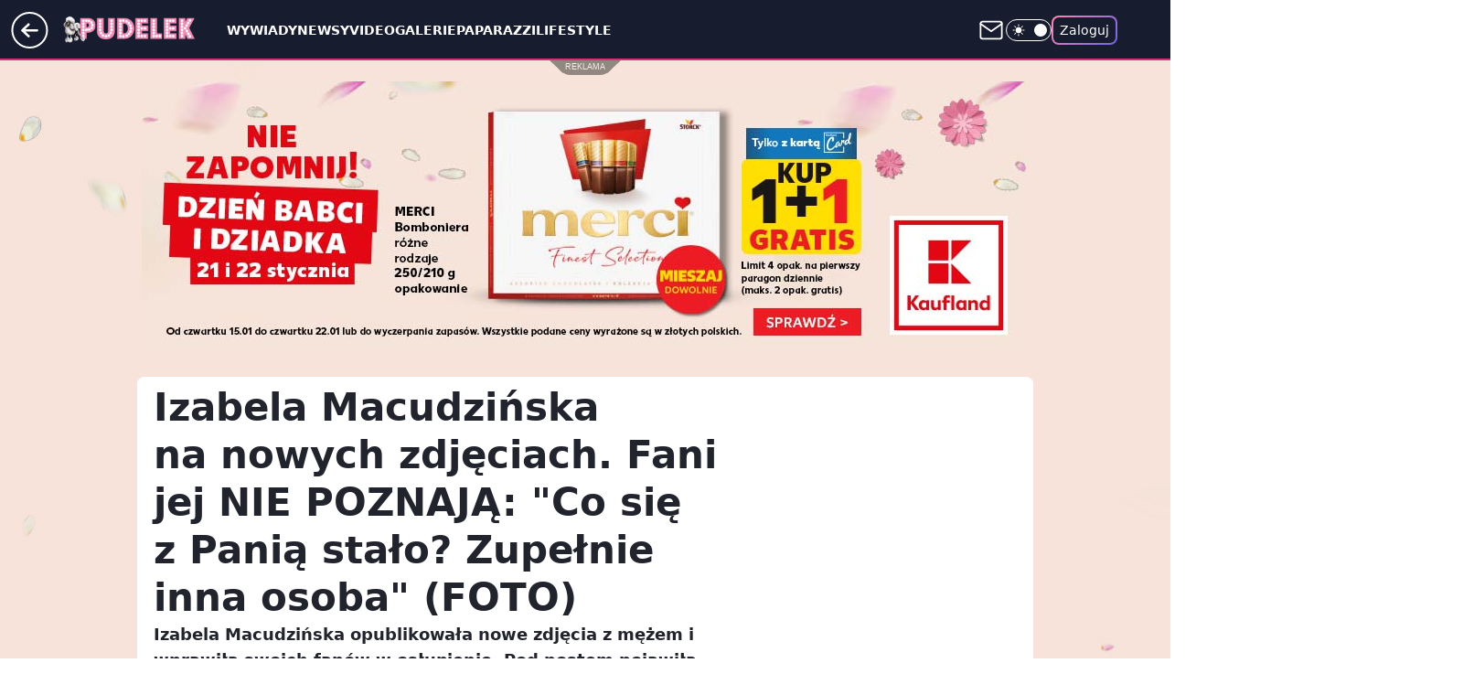

--- FILE ---
content_type: text/html; charset=utf-8
request_url: https://www.pudelek.pl/izabela-macudzinska-na-nowych-zdjeciach-fani-jej-nie-poznaja-co-sie-z-pania-stalo-zupelnie-inna-osoba-foto-6924086381845120a
body_size: 31600
content:
<!doctype html><html lang="pl"><head><meta charset="utf-8"><meta name="viewport" content="width=device-width, viewport-fit=cover, initial-scale=1"><meta http-equiv="Cache-Control" content="no-cache"><meta http-equiv="X-UA-Compatible" content="IE=Edge"><meta http-equiv="Expires" content="0"><meta name="logo" content="/staticfiles/logo.png">
		<script>
     var wp_abtest_programmatic = "PEPWG-1087";
     var wp_abtest = {"application":{"PEPWG-1087":"D"}};
		</script><script>
		// dot
		var TECH = true;
		var GOFER = true;
		var wp_dot_type = 'click';
		var appVersion = "v1.541.0";
		var wp_dot_addparams = {"bunchID":"231994","canonical":"https://www.pudelek.pl/izabela-macudzinska-na-nowych-zdjeciach-fani-jej-nie-poznaja-co-sie-z-pania-stalo-zupelnie-inna-osoba-foto-6924086381845120a","cauthor":"Ivy","ccategory":"","cdate":"2023-07-27","cedtype":"news","ciab":"IAB-v3-432,IAB1-2","cid":"6924086381845120","corigin":"","cpagemax":1,"cpageno":1,"cplatform":"gofer","crepub":0,"csource":"pudelek.pl","csystem":"ncr","ctags":"izabela macudzińska","ctlength":2131,"ctype":"article","cuct":"","darkmode":false,"frontendVer":"v1.541.0|20260120","isLogged":false,"svid":"b64c3b3d-8f77-43e5-ab10-7e5c63c301c2"};
		// wpjslib
		var WP = [];
		var wp_sn = "pudelek";
		var rekid = "231994";
		var wp_push_notification_on = true;
		var wp_mobile = false;
		var wp_fb_id = "933316406876601";
		var wp_subscription = "";

		var wpStadcp = "0.000";
		var screeningv2 = true;
		var API_DOMAIN = '/';
		var API_STREAM = '/v1/stream';
		var API_GATEWAY = "/graphql";
		var API_HOST_ONE_LOGIN = "https://www.pudelek.pl";
		var WPP_VIDEO_EMBED = null || [];
		if (true) {
			var getPopoverAnchor = async () =>
				document.querySelector('[data-role="onelogin-button"]');
		}
		var wp_push_notification_on = true;
		var wp_onepager = true;
		var asyncNativeQueue = [];
		var wp_consent_logo = "/staticfiles/logo.png";
		var wp_consent_color = 'var(--wp-consent-color)';
		if (true) {
			var wp_pvid = "90b71330240fb6689458";
		}

		if (false) {
			var wp_pixel_id = "";
		}
		if (true) {
			var onResizeCallback = function (layoutType) {
				window.wp_dot_addparams.layout = layoutType;
			};

			var applicationSize = {};
			if (false) {
				var breakpointNarrow = 0;
			} else {
				var breakpointNarrow = 1280;
			}
			function onResize() {
				applicationSize.innerWidth = window.innerWidth;
				applicationSize.type =
					window.innerWidth >= breakpointNarrow ? 'wide' : 'narrow';
				onResizeCallback(applicationSize.type);
			}
			onResize();
			window.addEventListener('resize', onResize);
		}

		var loadTimoeout = window.setTimeout(function () {
			window.WP.push(function () {
				window.WP.performance.registerMark('WPJStimeout');
				loadScript();
			});
		}, 3000);

		var loadScript = function () {
			window.clearTimeout(loadTimoeout);
			document.body.setAttribute('data-wp-loaded', 'true');
		};
		window.WP.push(function () {
			window.WP.gaf.loadBunch(false, loadScript, true);
			if (true) {
				window.WP.gaf.registerCommercialBreak(2);
			}
		});
		var __INIT_CONFIG__ = {"randvar":"LZyOHCKGgP","randomClasses":{"0":"LmcuS","100":"HYPEj","150":"RCPUw","162":"UxTpC","180":"uKMRh","200":"pXpAs","250":"SwnMS","280":"nrTme","282":"ePMgf","300":"eYBvs","312":"EjuIy","330":"ToSRy","332":"CpTor","40":"rviEl","50":"KdYBJ","60":"Ambyp","600":"QKMPQ","662":"cMtgN","712":"jtLwz","780":"ySscL","810":"MfCcg","82":"XMioK","fullPageScreeningWallpaper":"NoEFR","hasPlaceholderPadding":"BZWpu","hasVerticalPlaceholderPadding":"IAHSz","panelPremiumScreeningWallpaper":"ghDJI","placeholderMargin":"SenGa","screeningContainer":"AxBzN","screeningWallpaper":"pMIlB","screeningWallpaperSecondary":"QAXRc","slot15ScreeningWallpaper":"flinB","slot16ScreeningWallpaper":"ldOML","slot17ScreeningWallpaper":"bzgUn","slot18ScreeningWallpaper":"Wwgfi","slot19ScreeningWallpaper":"aFTBY","slot38ScreeningWallpaper":"KTmWt","slot3ScreeningWallpaper":"RBcny","slot501ScreeningWallpaper":"fUjSU","slot75ScreeningWallpaper":"keDJx","transparent":"cNnVh"},"productId":"5980322589471361","isMobile":false,"social":{"facebook":{"accountName":"pudelek","appId":"176505079170925","pages":["49400967381"]},"instagram":{"accountName":"pudelek_pl"},"tiktok":{},"giphy":{},"x":{},"youtube":{"accountName":"pudelektv"},"linkedin":{}},"cookieDomain":".pudelek.pl","isLoggedIn":false,"user":{},"userApi":"/graphql","oneLoginApiHost":"","scriptSrc":"https://www.pudelek.pl/[base64]","isGridEnabled":true,"editorialIcon":{"iconUrl":"","url":"","text":""},"poll":{"id":"","title":"","photo":{"url":"","width":0,"height":0},"pollType":"","question":"","answers":null,"sponsored":false,"logoEnabled":false,"sponsorLogoFile":{"url":"","width":0,"height":0},"sponsorLogoLink":"","buttonText":"","buttonUrl":""},"abTestVariant":"","showExitDiscover":false,"isLanding":false,"scrollLockTimeout":0,"scrollMetricEnabled":false,"survicateSegments":"","isFeed":false,"isSuperApp":false,"oneLoginClientId":"o2_pudelek_pl_backend","weatherSrc":"","commonHeadSrc":"","userPanelCss":"https://www.pudelek.pl/[base64]","saveForLaterProductID":"5927206335214209","withNewestBottombar":true,"withCommentsEncouragementBanner":true,"acid":"","withBottomRecommendationsSplit":false,"isCommentsPageAbTest":false};
		window["LZyOHCKGgP"] = function (
			element,
			slot,
			withPlaceholder,
			placeholder,
			options
		) {
			window.WP.push(function () {
				if (withPlaceholder && element.parentNode) {
					window.WP.gaf.registerPlaceholder(
						slot,
						element.parentNode,
						placeholder
					);
					if (false) {
						element.parentNode.style.display = 'none';
					}
				}
				if (true) {
					window.WP.gaf.registerSlot(slot, element, options);
				}
			});
		};
	</script><meta name="gaf" content="blyfbmjm"> <script>!function(e,f){try{if(!document.cookie.match('(^|;)\\s*WPdp=([^;]*)')||/google/i.test(window.navigator.userAgent))return;f.WP=f.WP||[];f.wp_pvid=f.wp_pvid||(function(){var output='';while(output.length<20){output+=Math.random().toString(16).substr(2);output=output.substr(0,20)}return output})(20);var abtest=function(){function e(t){return!(null==t)&&"object"==typeof t&&!Array.isArray(t)&&0<Object.keys(t).length}var t="",r=f.wp_abtest;return e(r)&&(t=Object.entries(r).map(([r,t])=>{if(e(t))return Object.entries(t).map(([t,e])=>r+"|"+t+"|"+e).join(";")}).join(";")),t}();var r,s,c=[["https://www","pudelek","pl/[base64]"]
.join('.'),["pvid="+f.wp_pvid,(s=e.cookie.match(/(^|;)\s*PWA_adbd\s*=\s*([^;]+)/),"PWA_adbd="+(s?s.pop():"2")),location.search.substring(1),(r=e.referrer,r&&"PWAref="+encodeURIComponent(r.replace(/^https?:\/\//,""))),f.wp_sn&&"sn="+f.wp_sn,abtest&&"abtest="+encodeURIComponent(abtest)].filter(Boolean).join("&")].join("/?");e.write('<scr'+'ipt src="'+c+'"><\/scr'+'ipt>')}catch(_){console.error(_)}}(document,window);</script><script id="hb" crossorigin="anonymous" src="https://www.pudelek.pl/[base64]"></script><title>Fani jej NIE POZNAJĄ: &#34;Co się stało?&#34;</title><link href="https://www.pudelek.pl/izabela-macudzinska-na-nowych-zdjeciach-fani-jej-nie-poznaja-co-sie-z-pania-stalo-zupelnie-inna-osoba-foto-6924086381845120a" rel="canonical"><meta name="description" content="Izabela Macudzińska opublikowała nowe zdjęcia z mężem i wprawiła swoich fanów w osłupienie. Pod postem pojawiła się lawina komentarzy, w których internauci zarzucają jej, że &#34;przesadziła z zabiegami&#34;. A Wy jak..."> <meta name="author" content="Grupa Wirtualna Polska"><meta name="robots" content="max-image-preview:large"><meta property="og:type" content="article"><meta property="og:title" content="Fani jej NIE POZNAJĄ: &#34;Co się stało?&#34;"><meta property="og:description" content="Izabela Macudzińska opublikowała nowe zdjęcia z mężem i wprawiła swoich fanów w osłupienie. Pod postem pojawiła się lawina komentarzy, w których internauci zarzucają jej, że &#34;przesadziła z zabiegami&#34;. A Wy jak..."><meta property="og:url" content="https://www.pudelek.pl/izabela-macudzinska-na-nowych-zdjeciach-fani-jej-nie-poznaja-co-sie-z-pania-stalo-zupelnie-inna-osoba-foto-6924086381845120a"><meta property="og:site_name" content="Pudelek.pl - Plotki, Gwiazdy, Sensacja - Pudelek"><meta property="og:locale" content="pl_PL"><meta property="og:article:tag" content="izabela macudzińska"><meta property="og:image" content="https://v.wpimg.pl/NmRlMjEwYQwzDjtZagxsGXBWbwMsVWJPJ053SGpAdlkqWHlbahEnATceKBoqWSkfJxwsHTVZPgF9DT0DagF_QjYFPhopFjdCNwEvDyFYeFpqVXVfdBJjC2JdekdxRytVfw15U3RafAs3XXsOIEV_XWddbxc"><meta property="og:image:width" content="784"><meta property="og:image:height" content="441">  <meta property="og:image:type" content="image/png"><meta property="article:published_time" content="2023-07-27T10:15:00.000Z"> <meta property="article:modified_time" content="2023-07-27T10:15:00.000Z"><meta name="twitter:card" content="summary_large_image"><meta name="twitter:description" content="Izabela Macudzińska opublikowała nowe zdjęcia z mężem i wprawiła swoich fanów w osłupienie. Pod postem pojawiła się lawina komentarzy, w których internauci zarzucają jej, że &#34;przesadziła z zabiegami&#34;. A Wy jak..."><meta name="twitter:image" content="https://v.wpimg.pl/NmRlMjEwYQwzDjtZagxsGXBWbwMsVWJPJ053SGpAdlkqWHlbahEnATceKBoqWSkfJxwsHTVZPgF9DT0DagF_QjYFPhopFjdCNwEvDyFYeFpqVXVfdBJjC2JdekdxRytVfw15U3RafAs3XXsOIEV_XWddbxc"><meta name="fb:app_id" content="176505079170925"><meta name="fb:pages" content="49400967381"><link rel="alternate" type="application/rss+xml" href="https://www.pudelek.pl/rss2.xml" title="Pudelek RSS"><script id="wpjslib6" type="module" src="https://www.pudelek.pl/[base64]" async="" crossorigin="anonymous"></script><script type="module" src="https://www.pudelek.pl/[base64]" crossorigin="anonymous"></script><script type="module" src="https://www.pudelek.pl/[base64]" crossorigin="anonymous"></script><link rel="apple-touch-icon" href="/staticfiles/icons/icon.png"><link rel="stylesheet" href="https://www.pudelek.pl/[base64]"><link rel="stylesheet" href="https://www.pudelek.pl/[base64]"><link rel="stylesheet" href="https://www.pudelek.pl/[base64]"><link rel="stylesheet" href="https://www.pudelek.pl/[base64]"><link rel="preload" as="image" href="https://v.wpimg.pl/NmRlMjEwYQwzDjtZagxsGXBWbwMsVWJPJ053SGpOfVsqWX9dahEnATceKBoqWSkfJxwsHTVZPgF9DT0DagF_QjYFPhopFjdCNwEvDyFYeFpqVXVfdBJjC2JdekdxRytVfw15U3RafAs3XXsOIEV_XWddbxc" fetchpriority="high"><meta name="breakpoints" content="629, 1139, 1365"><meta name="content-width" content="device-width, 630, 980, 1280"><link rel="manifest" href="/site.webmanifest"><meta name="mobile-web-app-capable" content="yes"><meta name="apple-mobile-web-app-capable" content="yes"><meta name="apple-mobile-web-app-status-bar-style" content="black-translucent"><meta name="theme-color" content="var(--color-brand)"><style>.LZyOHCKGgP{background-color:var(--color-neutral-25);position:relative;width:100%;min-height:200px;}.dark .LZyOHCKGgP{background-color:var(--color-neutral-850);}.BZWpu .LZyOHCKGgP{padding: 18px 16px 10px;}.cNnVh{background-color:transparent;}.dark .cNnVh{background-color:transparent;}.IAHSz{padding: 15px 0;}.SenGa{margin:var(--wp-placeholder-margin);}.Ambyp{min-height:60px;}.pXpAs{min-height:200px;}.ToSRy{min-height:330px;}.QKMPQ{min-height:600px;}.jtLwz{min-height:712px;}.CpTor{min-height:332px;}.KdYBJ{min-height:50px;}.cMtgN{min-height:662px;}.rviEl{min-height:40px;}.uKMRh{min-height:180px;}.LmcuS{min-height:0px;}.UxTpC{min-height:162px;}.eYBvs{min-height:300px;}.ePMgf{min-height:282px;}.EjuIy{min-height:312px;}.ySscL{min-height:780px;}.XMioK{min-height:82px;}.RCPUw{min-height:150px;}.SwnMS{min-height:250px;}.HYPEj{min-height:100px;}.nrTme{min-height:280px;}.MfCcg{min-height:810px;}</style></head><body class=""><meta itemprop="name" content="Pudelek.pl - Plotki, Gwiazdy, Sensacja - Pudelek"><div><div class="h-0"></div><script>(function(){var sc=document.currentScript;window[window.__INIT_CONFIG__.randvar](sc.previousElementSibling,6,false,{},{
    setNative: (dataNative, onViewCallback) => {
    window.asyncNativeQueue.push({
      action:"onPanelPremium",
      payload: { 
        screeningWallpaperClassName: "QAXRc", 
        dataNative: dataNative,
        onViewCallback: onViewCallback,
        
      }
})}});})()</script></div><div class="h-0"></div><script>(function(){var sc=document.currentScript;window[window.__INIT_CONFIG__.randvar](sc.previousElementSibling,10,false,{},undefined);})()</script> <div class="h-0"></div><script>(function(){var sc=document.currentScript;window[window.__INIT_CONFIG__.randvar](sc.previousElementSibling,89,false,{},undefined);})()</script> <div class="blyfbmjmh"></div><div class="sticky top-0 w-full z-300"><header data-st-area="header" id="service-header" class="bg-[--color-header-bg] h-[4.125rem] relative select-none w-full"><div class="max-w-[980px] pl-3 xl:max-w-[1280px] h-full w-full flex items-center mx-auto relative"><input class="peer hidden" id="menu-toggle-button" type="checkbox" autocomplete="off"><div class="hidden peer-checked:block"><div class="wp-header-menu"><div class="wp-link-column"><ul class="wp-link-list"><li><a class="wp-link px-4 py-3 block" href="https://www.pudelek.pl/wywiady/">Wywiady</a></li><li><a class="wp-link px-4 py-3 block" href="https://www.pudelek.pl/article/">Newsy</a></li><li><a class="wp-link px-4 py-3 block" href="https://www.pudelek.pl/video/">Video</a></li><li><a class="wp-link px-4 py-3 block" href="https://www.pudelek.pl/gallery/">Galerie</a></li><li><a class="wp-link px-4 py-3 block" href="https://www.pudelek.pl/tag/paparazzi/">Paparazzi</a></li><li><a class="wp-link px-4 py-3 block" href="https://www.pudelek.pl/tag/lifestyle/">Lifestyle</a></li><li><a class="wp-link px-4 py-3 block" href="https://www.pudelek.pl/tag/hotnews/">Hot</a></li><li><input class="peer hidden" id="wp-menu-link-7" name="wp-menu-links" type="radio" autocomplete="off"> <label class="flex peer-checked:hidden" for="wp-menu-link-7"><span class="uppercase">Celebryci</span> <i class="wp-chevron-icon"><svg xmlns="http://www.w3.org/2000/svg" fill="currentColor" viewBox="0 0 14 24"><path d="M9.48 11.648a.5.5 0 0 1 0 .704L.7 21.195a1 1 0 0 0 0 1.41l.676.68a1 1 0 0 0 1.419 0L13.3 12.705a1 1 0 0 0 0-1.41L2.795.715a1 1 0 0 0-1.42 0l-.675.68a1 1 0 0 0 0 1.41z"></path></svg></i></label> <label class="hidden peer-checked:flex" for="wp-menu-link-none"><span class="uppercase">Celebryci</span> <i class="wp-chevron-icon"><svg xmlns="http://www.w3.org/2000/svg" fill="currentColor" viewBox="0 0 14 24"><path d="M9.48 11.648a.5.5 0 0 1 0 .704L.7 21.195a1 1 0 0 0 0 1.41l.676.68a1 1 0 0 0 1.419 0L13.3 12.705a1 1 0 0 0 0-1.41L2.795.715a1 1 0 0 0-1.42 0l-.675.68a1 1 0 0 0 0 1.41z"></path></svg></i></label><div class="wp-link-sub-list peer-checked:visible peer-checked:opacity-100"><span>Celebryci</span><ul><li><a class="" href="https://www.pudelek.pl/tag/ma%C5%82gorzata+rozenek-majdan/">Małgorzata Rozenek</a></li><li><a class="" href="https://www.pudelek.pl/tag/natalia+siwiec/">Natalia Siwiec</a></li><li><a class="" href="https://www.pudelek.pl/tag/katarzyna+cichopek/">Katarzyna Cichopek</a></li><li><a class="" href="https://www.pudelek.pl/tag/barbara+kurdej-szatan/">Barbara Kurdej Szatan</a></li><li><a class="" href="https://www.pudelek.pl/tag/doda/">Doda</a></li><li><a class="" href="https://www.pudelek.pl/tag/agnieszka+kaczorowska/">Agnieszka Kaczorowska</a></li><li><a class="" href="https://www.pudelek.pl/tag/anna+mucha/">Anna Mucha</a></li><li><a class="" href="https://www.pudelek.pl/tag/kuba+wojew%C3%B3dzki/">Kuba Wojewódzki</a></li><li><a class="" href="https://www.pudelek.pl/tag/anna+lewandowska/">Anna Lewandowska</a></li><li><a class="" href="https://www.pudelek.pl/tag/kate+middleton/">Kate Middleton</a></li><li><a class="" href="https://www.pudelek.pl/tag/kim+kardashian/">Kim Kardashian</a></li><li><a class="" href="https://www.pudelek.pl/tag/meghan+markle/">Meghan Markle</a></li><li><a class="" href="https://www.pudelek.pl/tag/agnieszka+wo%C5%BAniak-starak/">Agnieszka Woźniak-Starak</a></li><li><a class="" href="https://www.pudelek.pl/tag/joanna+opozda/">Joanna Opozda</a></li></ul></div></li><li><input class="peer hidden" id="wp-menu-link-8" name="wp-menu-links" type="radio" autocomplete="off"> <label class="flex peer-checked:hidden" for="wp-menu-link-8"><span class="uppercase">Programy</span> <i class="wp-chevron-icon"><svg xmlns="http://www.w3.org/2000/svg" fill="currentColor" viewBox="0 0 14 24"><path d="M9.48 11.648a.5.5 0 0 1 0 .704L.7 21.195a1 1 0 0 0 0 1.41l.676.68a1 1 0 0 0 1.419 0L13.3 12.705a1 1 0 0 0 0-1.41L2.795.715a1 1 0 0 0-1.42 0l-.675.68a1 1 0 0 0 0 1.41z"></path></svg></i></label> <label class="hidden peer-checked:flex" for="wp-menu-link-none"><span class="uppercase">Programy</span> <i class="wp-chevron-icon"><svg xmlns="http://www.w3.org/2000/svg" fill="currentColor" viewBox="0 0 14 24"><path d="M9.48 11.648a.5.5 0 0 1 0 .704L.7 21.195a1 1 0 0 0 0 1.41l.676.68a1 1 0 0 0 1.419 0L13.3 12.705a1 1 0 0 0 0-1.41L2.795.715a1 1 0 0 0-1.42 0l-.675.68a1 1 0 0 0 0 1.41z"></path></svg></i></label><div class="wp-link-sub-list peer-checked:visible peer-checked:opacity-100"><span>Programy</span><ul><li><a class="" href="https://www.pudelek.pl/tag/%C5%9Blub+od+pierwszego+wejrzenia/">Ślub od pierwszego wejrzenia</a></li><li><a class="" href="https://www.pudelek.pl/tag/top+model/">Top Model</a></li><li><a class="" href="https://www.pudelek.pl/tag/m+jak+mi%C5%82o%C5%9B%C4%87/">M jak miłość</a></li><li><a class="" href="https://www.pudelek.pl/tag/rolnik+szuka+%C5%BCony/">Rolnik szuka żony</a></li><li><a class="" href="https://www.pudelek.pl/tag/the+voice+of+poland/">The Voice of Poland</a></li><li><a class="" href="https://www.pudelek.pl/tag/dzie%C5%84+dobry+tvn/">Dzień Dobry TVN</a></li><li><a class="" href="https://www.pudelek.pl/tag/halo+tu+polsat/">Halo tu Polsat</a></li><li><a class="" href="https://www.pudelek.pl/tag/azja+express/">Azja Express</a></li><li><a class="" href="https://www.pudelek.pl/tag/taniec+z+gwiazdami/">Taniec z Gwiazdami</a></li><li><a class="" href="https://www.pudelek.pl/tag/kuchenne+rewolucje/">Kuchenne Rewolucje</a></li></ul></div></li><li><input class="peer hidden" id="wp-menu-link-9" name="wp-menu-links" type="radio" autocomplete="off"> <label class="flex peer-checked:hidden" for="wp-menu-link-9"><span class="uppercase">Wydarzenia</span> <i class="wp-chevron-icon"><svg xmlns="http://www.w3.org/2000/svg" fill="currentColor" viewBox="0 0 14 24"><path d="M9.48 11.648a.5.5 0 0 1 0 .704L.7 21.195a1 1 0 0 0 0 1.41l.676.68a1 1 0 0 0 1.419 0L13.3 12.705a1 1 0 0 0 0-1.41L2.795.715a1 1 0 0 0-1.42 0l-.675.68a1 1 0 0 0 0 1.41z"></path></svg></i></label> <label class="hidden peer-checked:flex" for="wp-menu-link-none"><span class="uppercase">Wydarzenia</span> <i class="wp-chevron-icon"><svg xmlns="http://www.w3.org/2000/svg" fill="currentColor" viewBox="0 0 14 24"><path d="M9.48 11.648a.5.5 0 0 1 0 .704L.7 21.195a1 1 0 0 0 0 1.41l.676.68a1 1 0 0 0 1.419 0L13.3 12.705a1 1 0 0 0 0-1.41L2.795.715a1 1 0 0 0-1.42 0l-.675.68a1 1 0 0 0 0 1.41z"></path></svg></i></label><div class="wp-link-sub-list peer-checked:visible peer-checked:opacity-100"><span>Wydarzenia</span><ul><li><a class="" href="https://www.pudelek.pl/tag/eurowizja/">Eurowizja</a></li><li><a class="" href="https://www.pudelek.pl/tag/oscary/">Oscary</a></li><li><a class="" href="https://www.pudelek.pl/tag/fame+mma/">Fame MMA</a></li><li><a class="" href="https://www.pudelek.pl/tag/telekamery/">Telekamery</a></li><li><a class="" href="https://www.pudelek.pl/tag/met+gala/">Met Gala</a></li><li><a class="" href="https://www.pudelek.pl/tag/grammy/">Grammy</a></li><li><a class="" href="https://www.pudelek.pl/tag/or%C5%82y/">Orły</a></li><li><a class="" href="https://www.pudelek.pl/tag/z%C5%82ote+maliny/">Złote Maliny</a></li><li><a class="" href="https://www.pudelek.pl/tag/cannes/">Cannes</a></li><li><a class="" href="https://www.pudelek.pl/tag/bafta/">Bafta</a></li></ul></div></li></ul><div class="wp-social-box"><span>Obserwuj nas na:</span><div><a class="cHJldmVudENC" href="https://www.facebook.com/pudelek"><svg xmlns="http://www.w3.org/2000/svg" fill="none" viewBox="0 0 24 24"><path stroke="currentColor" stroke-linecap="round" stroke-linejoin="round" stroke-width="1.5" d="M18 2.941h-3a5 5 0 0 0-5 5v3H7v4h3v8h4v-8h3l1-4h-4v-3a1 1 0 0 1 1-1h3z"></path></svg></a> <a class="cHJldmVudENC" href="https://www.instagram.com/pudelek_pl"><svg xmlns="http://www.w3.org/2000/svg" fill="none" viewBox="0 0 24 24"><path stroke="currentColor" stroke-linecap="round" stroke-linejoin="round" stroke-width="1.5" d="M17 2.941H7a5 5 0 0 0-5 5v10a5 5 0 0 0 5 5h10a5 5 0 0 0 5-5v-10a5 5 0 0 0-5-5"></path><path stroke="currentColor" stroke-linecap="round" stroke-linejoin="round" stroke-width="1.5" d="M16 12.311a4 4 0 1 1-7.914 1.174A4 4 0 0 1 16 12.31Zm1.5-4.87h.01"></path></svg></a> <a class="cHJldmVudENC" href="https://www.youtube.com/pudelektv"><svg viewBox="0 0 24 24" fill="none" xmlns="http://www.w3.org/2000/svg"><path d="M22.54 6.42a2.78 2.78 0 0 0-1.94-2C18.88 4 12 4 12 4s-6.88 0-8.6.46a2.78 2.78 0 0 0-1.94 2A29 29 0 0 0 1 11.75a29 29 0 0 0 .46 5.33A2.78 2.78 0 0 0 3.4 19c1.72.46 8.6.46 8.6.46s6.88 0 8.6-.46a2.78 2.78 0 0 0 1.94-2c.312-1.732.466-3.49.46-5.25a29.005 29.005 0 0 0-.46-5.33v0Z" stroke="currentColor" stroke-width="1.5" stroke-linecap="round" stroke-linejoin="round"></path> <path d="m9.75 15.02 5.75-3.27-5.75-3.27v6.54Z" stroke="currentColor" stroke-width="1.5" stroke-linecap="round" stroke-linejoin="round"></path></svg></a></div></div></div><input class="peer hidden" id="wp-menu-link-none" name="wp-menu-links" type="radio" autocomplete="off" checked="checked"><div class="wp-teaser-column translate-x-[248px] peer-checked:translate-x-0"><div class="wp-header-menu-subtitle">Popularne w serwisie <span class="uppercase">Pudelek.pl</span>:</div><div class="wp-teaser-grid"><a href="https://www.pudelek.pl/brooklyn-beckham-uderza-w-rodzicow-moi-rodzice-od-dawna-probowali-zniszczyc-moj-zwiazek-7245228969162976a" title="Brooklyn Beckham UDERZA w Victorię i Davida! &#34;Moi rodzice od dawna próbowali ZNISZCZYĆ MÓJ ZWIĄZEK&#34;"><div class="wp-img-placeholder"><img src="https://v.wpimg.pl/OTFlNzEyYDUnDjhJagJtIGRWbBMsW2N2M050WGpKfmA-XXlMah8mOCMeKwoqVygmMxwvDTVXPzhpDT4Tag9-eyIFPQopGDZ7IwEsHyFWfGZ_Di8fJkhiYnRfK1dxQClta1V3THZUeGJ0X3dLIE5-Zn8ObAc" loading="lazy" class="wp-img" alt="Brooklyn Beckham UDERZA w Victorię i Davida! &#34;Moi rodzice od dawna próbowali ZNISZCZYĆ MÓJ ZWIĄZEK&#34;"></div><span class="wp-teaser-title">Brooklyn Beckham UDERZA w Victorię i Davida! &#34;Moi rodzice od dawna próbowali ZNISZCZYĆ MÓJ ZWIĄZEK&#34;</span> <span class="wp-teaser-author">Maks</span></a><a href="https://www.pudelek.pl/brooklyn-beckham-twierdzi-ze-matka-ukradla-jego-pierwszy-taniec-z-zona-tanczyla-ze-mna-w-bardzo-niestosowny-sposob-czulem-sie-upokorzony-7245376334076128a" title="Brooklyn Beckham twierdzi, że matka &#34;ukradła&#34; jego pierwszy taniec z żoną: &#34;Tańczyła ze mną w bardzo niestosowny sposób. CZUŁEM SIĘ UPOKORZONY&#34;"><div class="wp-img-placeholder"><img src="https://v.wpimg.pl/YmJhYWUzdgwrCi9kegF7GWhSez48WHVPP0pjdXpJaFkyWW5hehwwAS8aPCc6VD4fPxg4ICVUKQFlCSk-egxoQi4BKic5GyBCLwU7MjFVP1R5WGoxbEl0DngKYXphS2xeZ1FqMjdXawwrXzs1NBs8XitZeyo" loading="lazy" class="wp-img" alt="Brooklyn Beckham twierdzi, że matka &#34;ukradła&#34; jego pierwszy taniec z żoną: &#34;Tańczyła ze mną w bardzo niestosowny sposób. CZUŁEM SIĘ UPOKORZONY&#34;"></div><span class="wp-teaser-title">Brooklyn Beckham twierdzi, że matka &#34;ukradła&#34; jego pierwszy taniec z żoną: &#34;Tańczyła ze mną w bardzo niestosowny sposób. CZUŁEM SIĘ UPOKORZONY&#34;</span> <span class="wp-teaser-author">Witek</span></a><a href="https://www.pudelek.pl/internauci-zarzucaja-jennifer-lopez-chamskie-zachowanie-wobec-operatora-nawet-na-niego-nie-spojrzala-ten-w-zemscie-pokazal-ja-bez-retuszu-wideo-7245119896303808a" title="Internauci zarzucają Jennifer Lopez CHAMSKIE zachowanie wobec operatora: &#34;Nawet na niego nie spojrzała!&#34;. Ten w zemście pokazał ją BEZ RETUSZU? (WIDEO)"><div class="wp-img-placeholder"><img src="https://v.wpimg.pl/MmY0YTg2Ygw4Ui9nSElvGXsKez0OEGFPLBJjdkgBfFkhAW5iSFQkATxCPCQIHCofLEA4IxccPQF2USk9SER8Qj1ZKiQLUzRCPF07MQMddF47UjowVlZgC29WaXlTAHpddFJhYFIfewloA2syU1N1W2tWeyk" loading="lazy" class="wp-img" alt="Internauci zarzucają Jennifer Lopez CHAMSKIE zachowanie wobec operatora: &#34;Nawet na niego nie spojrzała!&#34;. Ten w zemście pokazał ją BEZ RETUSZU? (WIDEO)"></div><span class="wp-teaser-title">Internauci zarzucają Jennifer Lopez CHAMSKIE zachowanie wobec operatora: &#34;Nawet na niego nie spojrzała!&#34;. Ten w zemście pokazał ją BEZ RETUSZU? (WIDEO)</span> <span class="wp-teaser-author">BoyToy</span></a><a href="https://www.pudelek.pl/tylko-na-pudelku-znamy-stawki-uczestnikow-nowej-edycji-tanca-z-gwiazdami-kto-dostanie-najwiecej-za-odcinek-7245428270676160a" title="TYLKO NA PUDELKU. Znamy stawki uczestników nowej edycji &#34;Tańca z gwiazdami&#34;. Kto dostanie najwięcej za odcinek?"><div class="wp-img-placeholder"><img src="https://v.wpimg.pl/MWMzZmQ3YjYsGCxefkhvI29AeAQ4EWF1OFhgT34AfGM1S21bflUkOygIPx0-HSolOAo7GiEdPTtiGyoEfkV8eCkTKR09UjR4KBc4CDUceDQsGzxZNwFgZixLbEBlV3hvYBtpWzAeKWd0T2sOYlUpYH5LeBA" loading="lazy" class="wp-img" alt="TYLKO NA PUDELKU. Znamy stawki uczestników nowej edycji &#34;Tańca z gwiazdami&#34;. Kto dostanie najwięcej za odcinek?"></div><span class="wp-teaser-title">TYLKO NA PUDELKU. Znamy stawki uczestników nowej edycji &#34;Tańca z gwiazdami&#34;. Kto dostanie najwięcej za odcinek?</span> <span class="wp-teaser-author">Bartosz Pańczyk</span></a><a href="https://www.pudelek.pl/anna-lewandowska-przygotowala-az-dwie-aukcje-na-wosp-skusicie-sie-7245399145429216a" title="Anna Lewandowska przygotowała AŻ DWIE aukcje na WOŚP. Skusicie się?"><div class="wp-img-placeholder"><img src="https://v.wpimg.pl/YjUzNWI3dgs0GDhkZkh7HndAbD4gEXVIIFh0dWYAaF4tS3lhZlUwBjAIKycmHT4YIAovIDkdKQZ6Gz4-ZkVoRTETPSclUiBFMBcsMi0cYQ9mTi81fAZ0UjRMe3p9Cj0LeEIqMXgeYVhnTixiegY7XTYZbCo" loading="lazy" class="wp-img" alt="Anna Lewandowska przygotowała AŻ DWIE aukcje na WOŚP. Skusicie się?"></div><span class="wp-teaser-title">Anna Lewandowska przygotowała AŻ DWIE aukcje na WOŚP. Skusicie się?</span> <span class="wp-teaser-author">Neta</span></a><a href="https://www.pudelek.pl/drama-alert-banasiuk-lajkuje-komentarze-krytykujace-udzial-emilii-komarnickiej-w-tzg-przeciez-ona-ze-stefano-tanczy-od-dawna-7245402203883712a" title="DRAMA ALERT: Banasiuk lajkuje komentarze KRYTYKUJĄCE udział Emilii Komarnickiej w &#34;TzG&#34;! &#34;Przecież ona ze Stefano tańczy od dawna&#34;"><div class="wp-img-placeholder"><img src="https://v.wpimg.pl/MmEzMWRiYgwkGDtkfRJvGWdAbz47S2FPMFh3dX1afFk9S3phfQ8kASAIKCc9RyofMAosICJHPQFqGz0-fR98QiETPic-CDRCIBcvMjZGfVskTnpkZwtgCSAffnpmC3hVaBsvMWVELgh1G382YVgpDyEebyo" loading="lazy" class="wp-img" alt="DRAMA ALERT: Banasiuk lajkuje komentarze KRYTYKUJĄCE udział Emilii Komarnickiej w &#34;TzG&#34;! &#34;Przecież ona ze Stefano tańczy od dawna&#34;"></div><span class="wp-teaser-title">DRAMA ALERT: Banasiuk lajkuje komentarze KRYTYKUJĄCE udział Emilii Komarnickiej w &#34;TzG&#34;! &#34;Przecież ona ze Stefano tańczy od dawna&#34;</span> <span class="wp-teaser-author">Dav</span></a></div></div></div><div class="wp-header-menu-layer"></div></div><div class="header-back-button-container"><div id="wp-sg-back-button" class="back-button-container wp-back-sg" data-st-area="goToSG"><a href="/" data-back-link><svg class="back-button-icon" xmlns="http://www.w3.org/2000/svg" width="41" height="40" fill="none"><circle cx="20.447" cy="20" r="19" fill="transparent" stroke="currentColor" stroke-width="2"></circle> <path fill="currentColor" d="m18.5 12.682-.166.133-6.855 6.472a1 1 0 0 0-.089.099l.117-.126q-.087.082-.155.175l-.103.167-.075.179q-.06.178-.06.374l.016.193.053.208.08.178.103.16.115.131 6.853 6.47a1.4 1.4 0 0 0 1.897 0 1.213 1.213 0 0 0 .141-1.634l-.14-.157-4.537-4.283H28.44c.741 0 1.342-.566 1.342-1.266 0-.635-.496-1.162-1.143-1.252l-.199-.014-12.744-.001 4.536-4.281c.472-.445.519-1.14.141-1.634l-.14-.158a1.4 1.4 0 0 0-1.55-.237z"></path></svg></a></div><a href="/" class="cHJldmVudENC z-0" title="Pudelek.pl - Plotki, Gwiazdy, Sensacja - Pudelek" id="service_logo"><svg class="text-[--color-logo] max-w-[--logo-width] h-[--logo-height] align-middle mr-8"><use href="/staticfiles/siteLogoDesktop.svg#root"></use></svg></a></div><ul class="flex text-sm/[1.3125rem] gap-8  xl:flex hidden"><li class="flex items-center group relative"><a class="whitespace-nowrap group uppercase no-underline font-semibold hover:underline text-[--color-header-text] cHJldmVudENC" href="https://www.pudelek.pl/wywiady/">Wywiady</a> </li><li class="flex items-center group relative"><a class="whitespace-nowrap group uppercase no-underline font-semibold hover:underline text-[--color-header-text] cHJldmVudENC" href="https://www.pudelek.pl/article/">Newsy</a> </li><li class="flex items-center group relative"><a class="whitespace-nowrap group uppercase no-underline font-semibold hover:underline text-[--color-header-text] cHJldmVudENC" href="https://www.pudelek.pl/video/">Video</a> </li><li class="flex items-center group relative"><a class="whitespace-nowrap group uppercase no-underline font-semibold hover:underline text-[--color-header-text] cHJldmVudENC" href="https://www.pudelek.pl/gallery/">Galerie</a> </li><li class="flex items-center group relative"><a class="whitespace-nowrap group uppercase no-underline font-semibold hover:underline text-[--color-header-text] cHJldmVudENC" href="https://www.pudelek.pl/tag/paparazzi/">Paparazzi</a> </li><li class="flex items-center group relative"><a class="whitespace-nowrap group uppercase no-underline font-semibold hover:underline text-[--color-header-text] cHJldmVudENC" href="https://www.pudelek.pl/tag/lifestyle/">Lifestyle</a> </li></ul><div class="group mr-0 xl:ml-[3.5rem] flex flex-1 items-center justify-end"><div class="h-8 text-[--icon-light] flex items-center gap-4"><a id="wp-poczta-link" href="https://poczta.wp.pl/login/login.html" class="text-[--color-header-icon-light] block size-8 cHJldmVudENC"><svg viewBox="0 0 32 32" fill="none" xmlns="http://www.w3.org/2000/svg"><path d="M6.65944 6.65918H25.3412C26.6256 6.65918 27.6764 7.71003 27.6764 8.9944V23.0057C27.6764 24.2901 26.6256 25.3409 25.3412 25.3409H6.65944C5.37507 25.3409 4.32422 24.2901 4.32422 23.0057V8.9944C4.32422 7.71003 5.37507 6.65918 6.65944 6.65918Z" stroke="currentColor" stroke-width="1.8" stroke-linecap="round" stroke-linejoin="round"></path> <path d="M27.6764 8.99438L16.0003 17.1677L4.32422 8.99438" stroke="currentColor" stroke-width="1.8" stroke-linecap="round" stroke-linejoin="round"></path></svg></a><input type="checkbox" class="hidden" id="darkModeCheckbox"> <label class="wp-darkmode-toggle" for="darkModeCheckbox" aria-label="Włącz tryb ciemny"><div class="toggle-container"><div class="toggle-icon-dark"><svg viewBox="0 0 16 16" class="icon-moon" fill="currentColor" xmlns="http://www.w3.org/2000/svg"><path d="M15.293 11.293C13.8115 11.9631 12.161 12.1659 10.5614 11.8743C8.96175 11.5827 7.48895 10.8106 6.33919 9.66085C5.18944 8.5111 4.41734 7.0383 4.12574 5.43866C3.83415 3.83903 4.03691 2.18852 4.70701 0.707031C3.52758 1.24004 2.49505 2.05123 1.69802 3.07099C0.900987 4.09075 0.363244 5.28865 0.130924 6.56192C-0.101395 7.83518 -0.0213565 9.1458 0.364174 10.3813C0.749705 11.6169 1.42922 12.7404 2.34442 13.6556C3.25961 14.5708 4.38318 15.2503 5.61871 15.6359C6.85424 16.0214 8.16486 16.1014 9.43813 15.8691C10.7114 15.6368 11.9093 15.0991 12.9291 14.302C13.9488 13.505 14.76 12.4725 15.293 11.293V11.293Z"></path></svg></div><div class="toggle-icon-light"><svg fill="currentColor" class="icon-sun" xmlns="http://www.w3.org/2000/svg" viewBox="0 0 30 30"><path d="M 14.984375 0.98632812 A 1.0001 1.0001 0 0 0 14 2 L 14 5 A 1.0001 1.0001 0 1 0 16 5 L 16 2 A 1.0001 1.0001 0 0 0 14.984375 0.98632812 z M 5.796875 4.7988281 A 1.0001 1.0001 0 0 0 5.1015625 6.515625 L 7.2226562 8.6367188 A 1.0001 1.0001 0 1 0 8.6367188 7.2226562 L 6.515625 5.1015625 A 1.0001 1.0001 0 0 0 5.796875 4.7988281 z M 24.171875 4.7988281 A 1.0001 1.0001 0 0 0 23.484375 5.1015625 L 21.363281 7.2226562 A 1.0001 1.0001 0 1 0 22.777344 8.6367188 L 24.898438 6.515625 A 1.0001 1.0001 0 0 0 24.171875 4.7988281 z M 15 8 A 7 7 0 0 0 8 15 A 7 7 0 0 0 15 22 A 7 7 0 0 0 22 15 A 7 7 0 0 0 15 8 z M 2 14 A 1.0001 1.0001 0 1 0 2 16 L 5 16 A 1.0001 1.0001 0 1 0 5 14 L 2 14 z M 25 14 A 1.0001 1.0001 0 1 0 25 16 L 28 16 A 1.0001 1.0001 0 1 0 28 14 L 25 14 z M 7.9101562 21.060547 A 1.0001 1.0001 0 0 0 7.2226562 21.363281 L 5.1015625 23.484375 A 1.0001 1.0001 0 1 0 6.515625 24.898438 L 8.6367188 22.777344 A 1.0001 1.0001 0 0 0 7.9101562 21.060547 z M 22.060547 21.060547 A 1.0001 1.0001 0 0 0 21.363281 22.777344 L 23.484375 24.898438 A 1.0001 1.0001 0 1 0 24.898438 23.484375 L 22.777344 21.363281 A 1.0001 1.0001 0 0 0 22.060547 21.060547 z M 14.984375 23.986328 A 1.0001 1.0001 0 0 0 14 25 L 14 28 A 1.0001 1.0001 0 1 0 16 28 L 16 25 A 1.0001 1.0001 0 0 0 14.984375 23.986328 z"></path></svg></div></div><div class="toggle-icon-circle"></div></label><div class="relative"><form action="/auth/v1/sso/auth" data-role="onelogin-button" method="get" id="wp-login-form"><input type="hidden" name="continue_url" value="https://www.pudelek.pl/izabela-macudzinska-na-nowych-zdjeciach-fani-jej-nie-poznaja-co-sie-z-pania-stalo-zupelnie-inna-osoba-foto-6924086381845120a"> <button type="submit" class="wp-login-button">Zaloguj</button></form></div></div><div class="ml-[0.25rem] w-[3.375rem] flex items-center justify-center"><label role="button" for="menu-toggle-button" tab-index="0" aria-label="Menu" class="cursor-pointer flex items-center justify-center size-8 text-[--color-header-icon-light]"><div class="hidden peer-checked:group-[]:flex absolute top-0 right-0 w-[3.375rem] h-[4.4375rem] bg-white dark:bg-[--color-neutral-800] z-1 items-center justify-center rounded-t-2xl peer-checked:group-[]:text-[--icon-dark]"><svg xmlns="http://www.w3.org/2000/svg" width="32" height="32" viewBox="0 0 32 32" fill="none"><path d="M24 8 8 24M8 8l16 16" stroke="currentColor" stroke-width="1.8" stroke-linecap="round" stroke-linejoin="round"></path></svg></div><div class="flex peer-checked:group-[]:hidden h-8 w-8"><svg xmlns="http://www.w3.org/2000/svg" viewBox="0 0 32 32" fill="none"><path d="M5 19h22M5 13h22M5 7h22M5 25h22" stroke="currentColor" stroke-width="1.8" stroke-linecap="round" stroke-linejoin="round"></path></svg></div></label></div></div></div><hr class="absolute bottom-0 left-0 m-0 h-px w-full border-t border-solid border-[--color-brand]"><div id="user-panel-v2-root" class="absolute z-[9999] right-0 empty:hidden"></div></header> </div> <div class="relative flex w-full flex-col items-center" data-testid="screening-main"><div class="pMIlB"><div class="absolute inset-0"></div></div><div class="w-full py-2 has-[div>div:not(:empty)]:p-0"><div class="AxBzN"></div></div><div class="flex w-full flex-col items-center"><div class="QAXRc relative w-full"><div class="absolute inset-x-0 top-0"></div></div><div class="relative w-auto"><main class="wp-main-article" style="--nav-header-height: 90px;"><article data-st-area="article-article"><div class="flex mb-5"><div class="article-header flex-auto"><div><h1>Izabela Macudzińska na nowych zdjęciach. Fani jej NIE POZNAJĄ: &#34;Co się z Panią stało? Zupełnie inna osoba&#34; (FOTO) </h1></div><div class="article-lead x-tts"><p>Izabela Macudzińska opublikowała nowe zdjęcia z mężem i wprawiła swoich fanów w osłupienie. Pod postem pojawiła się lawina komentarzy, w których internauci zarzucają jej, że "przesadziła z zabiegami". A Wy jak uważacie?</p></div><div><div class="article-img-placeholder" data-mainmedia-photo><img width="936" height="527" alt="Izabela Macudzińska na nowych zdjęciach. Fani jej NIE POZNAJĄ" src="https://v.wpimg.pl/NmRlMjEwYQwzDjtZagxsGXBWbwMsVWJPJ053SGpOfVsqWX9dahEnATceKBoqWSkfJxwsHTVZPgF9DT0DagF_QjYFPhopFjdCNwEvDyFYeFpqVXVfdBJjC2JdekdxRytVfw15U3RafAs3XXsOIEV_XWddbxc" data-link="https://v.wpimg.pl/NmRlMjEwYQwzDjtZagxsGXBWbwMsVWJPJ053SGpOfVsqWX9dahEnATceKBoqWSkfJxwsHTVZPgF9DT0DagF_QjYFPhopFjdCNwEvDyFYeFpqVXVfdBJjC2JdekdxRytVfw15U3RafAs3XXsOIEV_XWddbxc" class="wp-media-image" fetchpriority="high"><span class="line-clamp-2 article-caption">Izabela Macudzińska na nowych zdjęciach. Fani jej NIE POZNAJĄ</span></div><div class="article-img-source">Źródło zdjęć: © AKPA, Instagram</div></div><div class="info-container"><div class="flex flex-wrap gap-2 items-center"><div class="flex relative z-1"><img src="https://v.wpimg.pl/NjNmNWFlYQsvDzhkaRdsHmxXbD4vTmJIO090dWlYfhJ6XWExLwArGCsdIXkhHjsaLxo-eTYAYQs-BGEhd0MqAz0dIjY_QysHLAgqeHdafVN7WS9vawl8CX1AemNzD2MIe1wvenFefFx9C3s2I1R3U2wQ" srcset="https://v.wpimg.pl/NjNmNWFlYQsvDzhkaRdsHmxXbD4vTmJIO090dWlUfhJ2XWExLwArGCsdIXkhHjsaLxo-eTYAYQs-BGEhd0MqAz0dIjY_QysHLAgqeHdafVN7WS9vawl8CX1AemNzD2MIe1wvenFefFx9C3s2I1R3U2wQ 2x" alt="Ivy" height="40" width="40" class="rounded-full select-none text-[--color-neutral-650] bg-[--bg-content] border border-solid border-[--color-neutral-250] dark:border-[--color-neutral-600]"></div><div class="flex flex-col"><div class="flex flex-wrap text-sm font-bold "> <a class="no-underline text-inherit cHJldmVudENC" href="https://www.pudelek.pl/autorzy/ivy-6455187941521025/">Ivy</a></div><time class="wp-article-content-date" datetime="2023-07-27T10:15:00.000Z">27 lipca 2023, 12:15</time></div></div><div class="flex justify-between sm:justify-end gap-4 relative"><button class="wp-article-action comments top" data-vab-container="social_tools" data-vab-box="comments_button" data-vab-position="top" data-vab-index="2" data-location="/izabela-macudzinska-na-nowych-zdjeciach-fani-jej-nie-poznaja-co-sie-z-pania-stalo-zupelnie-inna-osoba-foto-6924086381845120a/komentarze?utm_medium=button_top&amp;utm_source=comments"><div class="flex items-center justify-center relative"><div class="wp-comment-dot"></div><svg xmlns="http://www.w3.org/2000/svg" width="16" height="16" fill="none"><path stroke="currentColor" stroke-linecap="round" stroke-linejoin="round" stroke-width="1.3" d="M14 7.6667a5.59 5.59 0 0 1-.6 2.5333 5.666 5.666 0 0 1-5.0667 3.1334 5.59 5.59 0 0 1-2.5333-.6L2 14l1.2667-3.8a5.586 5.586 0 0 1-.6-2.5333A5.667 5.667 0 0 1 5.8 2.6 5.59 5.59 0 0 1 8.3333 2h.3334A5.6535 5.6535 0 0 1 14 7.3334z"></path></svg></div>715 komentarzy</button><div class="wp-article-action-button-container"><button id="wp-article-share-button" class="wp-article-action" type="button" data-vab-container="social_tools" data-vab-position="top" data-vab-box="share" data-vab-index="1"><svg xmlns="http://www.w3.org/2000/svg" width="16" height="16" fill="none"><g stroke="currentColor" stroke-linecap="round" stroke-linejoin="round" stroke-width="1.3" clip-path="url(#clip0_1847_293)"><path d="M12.714 5.0953c1.1834 0 2.1427-.9594 2.1427-2.1428S13.8974.8098 12.714.8098s-2.1427.9593-2.1427 2.1427.9593 2.1428 2.1427 2.1428M3.2863 10.2024c1.1834 0 2.1427-.9593 2.1427-2.1427S4.4697 5.917 3.2863 5.917s-2.1427.9593-2.1427 2.1427.9593 2.1427 2.1427 2.1427M12.714 15.1902c1.1834 0 2.1427-.9593 2.1427-2.1427s-.9593-2.1427-2.1427-2.1427-2.1427.9593-2.1427 2.1427.9593 2.1427 2.1427 2.1427M5.4287 9.3455l5.1425 2.5712M10.5712 4.2029 5.4287 6.774"></path></g> <defs><clipPath id="clip0_1847_293"><path fill="currentColor" d="M0 0h16v16H0z"></path></clipPath></defs></svg></button><div id="wp-article-share-menu" class="wp-article-share-menu"><button id="share-x" class="wp-article-share-option" data-vab-container="social_tools" data-vab-position="top" data-vab-box="share_twitter" data-vab-index="3"><span class="wp-article-share-icon"><svg xmlns="http://www.w3.org/2000/svg" fill="currentColor" viewBox="0 0 1200 1227"><path d="M714.163 519.284 1160.89 0h-105.86L667.137 450.887 357.328 0H0l468.492 681.821L0 1226.37h105.866l409.625-476.152 327.181 476.152H1200L714.137 519.284zM569.165 687.828l-47.468-67.894-377.686-540.24h162.604l304.797 435.991 47.468 67.894 396.2 566.721H892.476L569.165 687.854z"></path></svg></span> <span>Udostępnij na X</span></button> <button id="share-facebook" class="wp-article-share-option" data-vab-container="social_tools" data-vab-position="top" data-vab-box="share_facebook" data-vab-index="4"><span class="wp-article-share-icon"><svg xmlns="http://www.w3.org/2000/svg" fill="none" viewBox="0 0 24 24"><path stroke="currentColor" stroke-linecap="round" stroke-linejoin="round" stroke-width="1.5" d="M18 2.941h-3a5 5 0 0 0-5 5v3H7v4h3v8h4v-8h3l1-4h-4v-3a1 1 0 0 1 1-1h3z"></path></svg></span> <span>Udostępnij na Facebooku</span></button></div><button id="wp-article-save-button" type="button" class="group wp-article-action disabled:cursor-not-allowed" data-save-id="6924086381845120" data-save-type="ARTICLE" data-save-image="https://filerepo.grupawp.pl/api/v1/display/embed/6789851e-f017-40e8-a491-2fe16de21051" data-save-url="https://www.pudelek.pl/izabela-macudzinska-na-nowych-zdjeciach-fani-jej-nie-poznaja-co-sie-z-pania-stalo-zupelnie-inna-osoba-foto-6924086381845120a" data-save-title="Izabela Macudzińska na nowych zdjęciach. Fani jej NIE POZNAJĄ: &#34;Co się z Panią stało? Zupełnie inna osoba&#34; (FOTO)" data-saved="false" data-vab-container="social_tools" data-vab-box="save_button" data-vab-position="top" data-vab-index="0"><svg xmlns="http://www.w3.org/2000/svg" width="12" height="15" fill="none"><path stroke="currentColor" stroke-linecap="round" stroke-linejoin="round" stroke-width="1.3" d="m10.6499 13.65-5-3.6111-5 3.6111V2.0945c0-.3831.1505-.7505.4184-1.0214A1.42 1.42 0 0 1 2.0785.65h7.1428c.379 0 .7423.1521 1.0102.423s.4184.6383.4184 1.0214z"></path></svg></button></div></div></div></div><div class="relative ml-4 flex w-[304px] shrink-0 flex-col flex-nowrap"> <div class="mt-3 w-full [--wp-placeholder-margin:0_0_24px_0]"><div class="LZyOHCKGgP SenGa KdYBJ cNnVh"><div class="h-0"></div><script>(function(){var sc=document.currentScript;window[window.__INIT_CONFIG__.randvar](sc.previousElementSibling,67,true,{"fixed":true,"top":90},undefined);})()</script></div></div><div class="sticky top-[--nav-header-height] w-full"><div class="LZyOHCKGgP QKMPQ cNnVh"><div class="h-0"></div><script>(function(){var sc=document.currentScript;window[window.__INIT_CONFIG__.randvar](sc.previousElementSibling,36,true,{"fixed":true,"sticky":true,"top":90},undefined);})()</script></div></div></div></div><div class="my-6 grid w-full grid-cols-[624px_304px] gap-x-4 xl:grid-cols-[196px_724px_304px]"><aside role="complementary" class="relative hidden flex-none flex-col flex-nowrap xl:flex row-span-3"><div class="sticky top-[90px] hidden xl:block xl:-mt-1" id="article-left-rail"></div></aside><div class="wp-billboard col-span-2 [--wp-placeholder-margin:0_0_20px_0]"><div class="LZyOHCKGgP SenGa eYBvs"><img role="presentation" class="absolute left-1/2 top-1/2 max-h-[80%] max-w-[100px] -translate-x-1/2 -translate-y-1/2" src="https://v.wpimg.pl/ZXJfd3AudTkrBBIAbg54LGhcRlAxHQUrPgJGH2MAeGJoSQ1eIBI_K2UHAEVuBTY5KQMMXC0RPyoVERQdMgM9ejc" loading="lazy" decoding="async"><div class="h-0"></div><script>(function(){var sc=document.currentScript;window[window.__INIT_CONFIG__.randvar](sc.previousElementSibling,3,true,{"fixed":true},{
    setNative: (dataNative, onViewCallback) => {
    window.asyncNativeQueue.push({
      action: "onAlternativeScreening",
      payload:{ 
            screeningWallpaperClassName: "pMIlB", 
            alternativeContainerClassName: "AxBzN", 
            slotNumber: 3,
            dataNative: dataNative,
            onViewCallback: onViewCallback
    }})}});})()</script></div></div><div class="flex flex-auto flex-col"><div class="mb-4 flex flex-col gap-6"> <div class="wp-content-text-raw x-tts" data-uxc="paragraph1" data-cpidx="0"><p><strong><a href="https://www.pudelek.pl/tag/izabela+macudzi%C5%84ska/" rel="noopener noreferrer">Izabela Macudzińska</a></strong> zyskała popularność dzięki udziałowi w&nbsp;show "Królowe życia", gdzie zaprezentowała się jako przedsiębiorcza i&nbsp;charyzmatyczna projektantka damskiej odzieży oraz <strong>właścicielka ekskluzywnego butiku</strong> w&nbsp;Poznaniu. Obecnie można ją oglądać w&nbsp;programie "Diabelnie boskie".</p></div> <div class="wp-content-text-raw x-tts" data-cpidx="1"><p>Macudzińska szybko zyskała sympatię widzów i&nbsp;skupiła wokół siebie instagramową społeczność, która śledzi jej zdjęcia i&nbsp;relacje. Bizneswoman lubi być w&nbsp;centrum uwagi i&nbsp;chętnie dzieli się z&nbsp;fanami fragmentami swojego życia prywatnego. Izabela umiejętnie podsyca zainteresowanie, chwaląc się<strong> luksusowymi podróżami </strong>i czasem spędzonym z&nbsp;<strong>mężem Patrykiem oraz nastoletnią córką Elizą. </strong></p></div> <div class="wp-content-text-raw x-tts" data-cpidx="2"><p><strong>Zobacz: <a href="https://www.pudelek.pl/tak-izabela-macudzinska-spedza-wakacje-z-mezem-basen-jacht-i-silownia-na-swiezym-powietrzu-foto-6921677493808096a" rel="noopener noreferrer">Tak Izabela Macudzińska spędza wakacje z&nbsp;mężem: basen, jacht i&nbsp;siłownia na świeżym powietrzu (FOTO)</a></strong></p></div> <div class="LZyOHCKGgP SwnMS"><img role="presentation" class="absolute left-1/2 top-1/2 max-h-[80%] max-w-[100px] -translate-x-1/2 -translate-y-1/2" src="https://v.wpimg.pl/ZXJfd3AudTkrBBIAbg54LGhcRlAxHQUrPgJGH2MAeGJoSQ1eIBI_K2UHAEVuBTY5KQMMXC0RPyoVERQdMgM9ejc" loading="lazy" decoding="async"><div class="h-0"></div><script>(function(){var sc=document.currentScript;window[window.__INIT_CONFIG__.randvar](sc.previousElementSibling,5,true,{"fixed":true,"top":90},undefined);})()</script></div> <div class="wp-content-text-raw x-tts" data-cpidx="4"><p>Mimo że Macudzińska otrzymuje od fanów wiele komplementów, bywa też obiektem krytyki. Trudno nie zauważyć, że od czasu debiutu w&nbsp;"Królowych" celebrytka przeszła <strong>sporą metamorfozę</strong>. Iza nie ukrywa zresztą, że korzysta z&nbsp;dobrodziejstw medycyny estetycznej oraz <strong>usług chirurgów plastycznych.</strong> Przyznała się m.in. do <strong>korekt nosa i&nbsp;powiększania piersi. </strong>Podejrzewano ją też o<strong> operację pośladków.</strong></p></div> <div class="wp-content-text-raw x-tts" data-cpidx="5"><p><strong>Przypomnijmy: <a href="https://www.pudelek.pl/iza-z-krolowych-zycia-rozwiewa-watpliwosci-ja-nie-mam-naturalnego-biustu-zdjecia-6591408385948480a" rel="noopener noreferrer">Iza z&nbsp;"Królowych Życia" przyznaje się do operacji plastycznej. "A co się z&nbsp;pupą stało?" (ZDJĘCIA)</a></strong></p></div> <div class="wp-content-text-raw x-tts" data-cpidx="6"><p>Ostatnio Macudzińska opublikowała na swoim profilu <strong>nowe zdjęcia z&nbsp;mężem </strong>i wprawiła w&nbsp;zdziwienie część swoich fanów, którzy <strong>z trudem ją rozpoznali.</strong> Pod postem pojawiła się lawina komentarzy.</p></div> <div class="LZyOHCKGgP SwnMS"><img role="presentation" class="absolute left-1/2 top-1/2 max-h-[80%] max-w-[100px] -translate-x-1/2 -translate-y-1/2" src="https://v.wpimg.pl/ZXJfd3AudTkrBBIAbg54LGhcRlAxHQUrPgJGH2MAeGJoSQ1eIBI_K2UHAEVuBTY5KQMMXC0RPyoVERQdMgM9ejc" loading="lazy" decoding="async"><div class="h-0"></div><script>(function(){var sc=document.currentScript;window[window.__INIT_CONFIG__.randvar](sc.previousElementSibling,11,true,{"fixed":true,"top":90},undefined);})()</script></div> <div class="wp-content-text-raw x-tts" data-cpidx="8"><p><strong><em>Wcale niepodobna z&nbsp;buzi, nie poznałam; </em></strong><em>Poznałam Cię po... Patryku. Niestety, co za dużo, to niezdrowo; </em><strong><em>Co się stało z&nbsp;Panią? Zupełnie inna osoba; </em></strong><em>Trochę przesadziłaś z&nbsp;zabiegami upiększającymi. Teraz jesteś sztuczna, nie jesteś sobą; Przez ostatnie 3&nbsp;lata Iza jest nie do poznania, </em><strong><em>kompletnie nie przypomina siebie</em></strong><em>; To jakaś sztuczna lalka, co jest grane? -&nbsp;</em>piszą internauci.</p></div> <div class="wp-content-text-raw x-tts" data-cpidx="9"><p>Faktycznie trudno rozpoznać Izabelę?</p></div> <div class="wp-content-embed group relative flex max-h-[300px] min-h-[300px] items-start justify-center overflow-hidden transition-[max-height] duration-200 ease-in-out data-[expanded=true]:max-h-[1200px] w-full" data-expanded="false" data-loading="false" data-type="INSTAGRAM" data-url="https://www.instagram.com/p/CvFWPcxIJ4v"><div class="visible mx-auto group-data-[loading=true]:invisible w-full"><div class="wp-social-instagram"><div class="instagram-embed"><blockquote class="instagram-media" data-instgrm-captioned data-instgrm-permalink="https://www.instagram.com/p/CvFWPcxIJ4v?utm_source=ig_embed&amp;amp;utm_campaign=loading" data-instgrm-version="14" style="background:#FFF; border:0; border-radius:3px; box-shadow:0 0 1px 0
                      rgba(0,0,0,0.5),0 1px 10px 0 rgba(0,0,0,0.15); margin: 1px; max-width:658px; min-width:326px; padding:0;
                      width:99.375%; width:-webkit-calc(100% - 2px); width:calc(100% - 2px);"></blockquote></div></div></div><div class="expand-container"><button type="button">Rozwiń</button><div class="expand-bar"></div></div></div> <div class="LZyOHCKGgP SwnMS"><img role="presentation" class="absolute left-1/2 top-1/2 max-h-[80%] max-w-[100px] -translate-x-1/2 -translate-y-1/2" src="https://v.wpimg.pl/ZXJfd3AudTkrBBIAbg54LGhcRlAxHQUrPgJGH2MAeGJoSQ1eIBI_K2UHAEVuBTY5KQMMXC0RPyoVERQdMgM9ejc" loading="lazy" decoding="async"><div class="h-0"></div><script>(function(){var sc=document.currentScript;window[window.__INIT_CONFIG__.randvar](sc.previousElementSibling,12,true,{"fixed":true,"top":90},undefined);})()</script></div> <figure class="wp-content-part-image single-image" style="--aspect-ratio:0.699;"><div class="wp-photo-image-container"><picture class="wp-height-limited-image"><source media="(max-width: 629px)" srcSet="https://v.wpimg.pl/YTc1NmQ1djUCUzhefkp7IEELbAQ4E3V2FhN0T35SdmJQATZCN1g1MRFUPgJ_VishE1A5HX9BNXsCQSdCJwB2MApCPgEwSHYxDlMrCX5QOmxQCXsJYhw4MlYEY1kzVD95WlJ4WHwDazVRAy9aZAc9YVsTMw"> <source media="(min-width: 630px) and (max-width: 1139px)" srcSet="https://v.wpimg.pl/YTc1NmQ1djUCUzhefkp7IEELbAQ4E3V2FhN0T35SdmJTCTZCN1g1MRFUPgJ_VishE1A5HX9BNXsCQSdCJwB2MApCPgEwSHYxDlMrCX5QOmxQCXsJYhw4MlYEY1kzVD95WlJ4WHwDazVRAy9aZAc9YVsTMw"> <source media="(min-width: 1140px) and (max-width: 1279px)" srcSet="https://v.wpimg.pl/YTc1NmQ1djUCUzhefkp7IEELbAQ4E3V2FhN0T35Sdm1XBTZCN1g1MRFUPgJ_VishE1A5HX9BNXsCQSdCJwB2MApCPgEwSHYxDlMrCX5QOmxQCXsJYhw4MlYEY1kzVD95WlJ4WHwDazVRAy9aZAc9YVsTMw"> <source media="(min-width: 1280px)" srcSet="https://v.wpimg.pl/MmE3NTZkYgwkUThndRBvGWcJbD0zSWFPMBF0dnUIYlx1B3osdQ0kASBBKyQ1RSofMEMvIypFPQFqUj49dR18QiFaPSQ2CjRCIF4sMT5ELA59AHZhPlhgDCMGe3luCSgLaAotYm9Gf18kAXw1bV57CXALbCk"> <img src="https://v.wpimg.pl/MmE3NTZkYgwkUThndRBvGWcJbD0zSWFPMBF0dnUIYlR1AzZlaFN1QiNaIjEoDj0Ca1Q8ISoKOh1rQyJ7OxskQjMCYTAzGD0BJEphMTcJKAlqUi1saVN4CXYeLzJvXmBZJ1YoeWMIe1hoAXw1aFksWnAFKmFiSTA" width="900" height="1288" loading="lazy" class="wp-media-image" alt="Izabela Macudzińska" data-lightbox="true"></picture> </div><figcaption class="image-description"><span class="image-caption">Izabela Macudzińska</span> <span class="image-source">© Instagram</span></figcaption></figure> <figure class="wp-content-part-image single-image" style="--aspect-ratio:0.870;"><div class="wp-photo-image-container"><picture class="wp-height-limited-image"><source media="(max-width: 629px)" srcSet="https://v.wpimg.pl/MGY3NjY3YiY4UThZdkhvM3sJbAMwEWFlLBF0SHZQYnFqAzZFP1ohIitWPgV3VD8yKVI5GndDIWg4QydFLwJiIzBAPgY4SmIiNFErDnZQeXc9BHhTbR51dTgCY15rAihqYAd-DnRVdCFuAn4MbgV7cDwRMw"> <source media="(min-width: 630px) and (max-width: 1139px)" srcSet="https://v.wpimg.pl/MGY3NjY3YiY4UThZdkhvM3sJbAMwEWFlLBF0SHZQYnFpCzZFP1ohIitWPgV3VD8yKVI5GndDIWg4QydFLwJiIzBAPgY4SmIiNFErDnZQeXc9BHhTbR51dTgCY15rAihqYAd-DnRVdCFuAn4MbgV7cDwRMw"> <source media="(min-width: 1140px) and (max-width: 1279px)" srcSet="https://v.wpimg.pl/MGY3NjY3YiY4UThZdkhvM3sJbAMwEWFlLBF0SHZQYn5tBzZFP1ohIitWPgV3VD8yKVI5GndDIWg4QydFLwJiIzBAPgY4SmIiNFErDnZQeXc9BHhTbR51dTgCY15rAihqYAd-DnRVdCFuAn4MbgV7cDwRMw"> <source media="(min-width: 1280px)" srcSet="https://v.wpimg.pl/MTBmNzY2YjUjDzhJdklvIGBXbBMwEGF2N090WHZRYmVyWXoCdlQkOCcfKwo2HComNx0vDSkcPThtDD4TdkR8eyYEPQo1UzR7JwAsHz0dLmByCXlMYAZgbHAMf1dtAHwxb1R6Sj0fK20kWn9KPwV7YnUIbAc"> <img src="https://v.wpimg.pl/MTBmNzY2YjUjDzhJdklvIGBXbBMwEGF2N090WHZRYm1yXTZLaQF5eyQEIh8rVz07bAo8DylTOiRsHSJVOEIkezRcYR4wQT04IxRhHzRQKDBtDnpKPQV7bXZAdkg4A2BgcFwrV2AGfTBvC3ccbgN9MnVbeE08EDA" width="900" height="1034" loading="lazy" class="wp-media-image" alt="Fani nie poznają Izabeli Macudzińskiej" data-lightbox="true"></picture> </div><figcaption class="image-description"><span class="image-caption">Fani nie poznają Izabeli Macudzińskiej</span> <span class="image-source">© Instagram</span></figcaption></figure> <figure class="wp-content-part-image single-image" style="--aspect-ratio:0.777;"><div class="wp-photo-image-container"><picture class="wp-height-limited-image"><source media="(max-width: 629px)" srcSet="https://v.wpimg.pl/NzljZWU4YRsNCCxkek9sDk5QeD48FmJYGUhgdXpXYUxfWiJ4M10iHx4PKjh7UzwPHAstJ3tEIlUNGjN4IwVhHgUZKjs0TWEfAQg_M3pXLx8KWT82Nxl8G11cd2NhBX9XDQ47ZXgAf0MIX21uNlErQlRIJw"> <source media="(min-width: 630px) and (max-width: 1139px)" srcSet="https://v.wpimg.pl/NzljZWU4YRsNCCxkek9sDk5QeD48FmJYGUhgdXpXYUxcUiJ4M10iHx4PKjh7UzwPHAstJ3tEIlUNGjN4IwVhHgUZKjs0TWEfAQg_M3pXLx8KWT82Nxl8G11cd2NhBX9XDQ47ZXgAf0MIX21uNlErQlRIJw"> <source media="(min-width: 1140px) and (max-width: 1279px)" srcSet="https://v.wpimg.pl/NzljZWU4YRsNCCxkek9sDk5QeD48FmJYGUhgdXpXYUNYXiJ4M10iHx4PKjh7UzwPHAstJ3tEIlUNGjN4IwVhHgUZKjs0TWEfAQg_M3pXLx8KWT82Nxl8G11cd2NhBX9XDQ47ZXgAf0MIX21uNlErQlRIJw"> <source media="(min-width: 1280px)" srcSet="https://v.wpimg.pl/NTc5Y2VlYTUCVy8BeRdsIEEPe1s_TmJ2FhdjEHkPYWVTAW1KeQonOAZHPEI5QikmFkU4RSZCPjhMVClbeRp_ewdcKkI6DTd7Blg7VzJDLTUGU2pXNw5jZgIEbx9iWH9lTlQ9U2RBemVaUWwFbw8rMVsNe08"> <img src="https://v.wpimg.pl/NTc5Y2VlYTUCVy8BeRdsIEEPe1s_TmJ2FhdjEHkPYW1TBSEDZ1l3ewVcNVckCT47TVIrRyYNOSRNRTUdNxwnexUEdlY_Hz44Akx2VzsOKzBMVjhXMF8rNQEYa1NnWmNgVwRoHzcIL2ZOAWgLMll5bQBQPApuTjM" width="900" height="1159" loading="lazy" class="wp-media-image" alt="Izabela Macudzińska" data-lightbox="true"></picture> </div><figcaption class="image-description"><span class="image-caption">Izabela Macudzińska</span> <span class="image-source">© Instagram</span></figcaption></figure> <div class="LZyOHCKGgP SwnMS"><img role="presentation" class="absolute left-1/2 top-1/2 max-h-[80%] max-w-[100px] -translate-x-1/2 -translate-y-1/2" src="https://v.wpimg.pl/ZXJfd3AudTkrBBIAbg54LGhcRlAxHQUrPgJGH2MAeGJoSQ1eIBI_K2UHAEVuBTY5KQMMXC0RPyoVERQdMgM9ejc" loading="lazy" decoding="async"><div class="h-0"></div><script>(function(){var sc=document.currentScript;window[window.__INIT_CONFIG__.randvar](sc.previousElementSibling,13,true,{"fixed":true,"top":90},undefined);})()</script></div> <figure class="wp-content-part-image single-image" style="--aspect-ratio:0.972;"><div class="wp-photo-image-container"><picture class="wp-height-limited-image"><source media="(max-width: 629px)" srcSet="https://v.wpimg.pl/YzBmODhldhsjDzl3Rxd7DmBXbS0BTnVYN091ZkcPdkxxXTdrDgU1HzAIPytGCysPMgw4NEYcNVUjHSZrHl12HisePygJFXYfLw8qIEdcOkx3DCsnWEFgQiZfYnAMVW9XI1V7J0UOPBt2Xix0DlRhH3FPMg"> <source media="(min-width: 630px) and (max-width: 1139px)" srcSet="https://v.wpimg.pl/YzBmODhldhsjDzl3Rxd7DmBXbS0BTnVYN091ZkcPdkxyVTdrDgU1HzAIPytGCysPMgw4NEYcNVUjHSZrHl12HisePygJFXYfLw8qIEdcOkx3DCsnWEFgQiZfYnAMVW9XI1V7J0UOPBt2Xix0DlRhH3FPMg"> <source media="(min-width: 1140px) and (max-width: 1279px)" srcSet="https://v.wpimg.pl/YzBmODhldhsjDzl3Rxd7DmBXbS0BTnVYN091ZkcPdkN2WTdrDgU1HzAIPytGCysPMgw4NEYcNVUjHSZrHl12HisePygJFXYfLw8qIEdcOkx3DCsnWEFgQiZfYnAMVW9XI1V7J0UOPBt2Xix0DlRhH3FPMg"> <source media="(min-width: 1280px)" srcSet="https://v.wpimg.pl/M2MwZjg4YlMsFSxZSE9vRm9NeAMOFmEQOFVgSEhXYgN9Q24SSFIkXigFPxoIGipAOAc7HRcaPV5iFioDSEJ8HSkeKRoLVTQdKBo4DwMbfVF7QjsOBARgC3UTaEdTUHQEYBZiXgQZL1csQ2kJV1J1CihEeBc"> <img src="https://v.wpimg.pl/NDNjMGY4YSUvCDt0dk9sMGxQby4wFmJmO0h3ZXZXYXV8U3k_aAd9dWEMJCs8Ris0IUQqNSxELzM-RD0rdlU-LWEcfGg9XT00Igs0aDxZLCEqRX0kbwEvIC1aYH5hUHxpeg50cXRVdnAtRy8iOAB9J34MdX88B2w5" width="1294" height="1331" loading="lazy" class="wp-media-image" alt="Izabela Macudzinska z mężem w 2021 roku" data-lightbox="true"></picture> </div><figcaption class="image-description"><span class="image-caption">Izabela Macudzinska z mężem w 2021 roku</span> <span class="image-source">© Licencjodawca | AKPA</span></figcaption></figure> <figure class="wp-content-part-image single-image" style="--aspect-ratio:0.691;"><div class="wp-photo-image-container"><picture class="wp-height-limited-image"><source media="(max-width: 629px)" srcSet="https://v.wpimg.pl/MWVjODZkYjY3CDl3dRBvI3RQbS0zSWF1I0h1ZnUIYmFlWjdrPAIhMiQPPyt0DD8iJgs4NHQbIXg3GiZrLFpiMz8ZPyg7EmIyOwgqIHVeK2I3X3siO0YsMjMOYnBoXHx6N1osfXdfLGQ0C34hOVN7MzBIMg"> <source media="(min-width: 630px) and (max-width: 1139px)" srcSet="https://v.wpimg.pl/MWVjODZkYjY3CDl3dRBvI3RQbS0zSWF1I0h1ZnUIYmFmUjdrPAIhMiQPPyt0DD8iJgs4NHQbIXg3GiZrLFpiMz8ZPyg7EmIyOwgqIHVeK2I3X3siO0YsMjMOYnBoXHx6N1osfXdfLGQ0C34hOVN7MzBIMg"> <source media="(min-width: 1140px) and (max-width: 1279px)" srcSet="https://v.wpimg.pl/MWVjODZkYjY3CDl3dRBvI3RQbS0zSWF1I0h1ZnUIYm5iXjdrPAIhMiQPPyt0DD8iJgs4NHQbIXg3GiZrLFpiMz8ZPyg7EmIyOwgqIHVeK2I3X3siO0YsMjMOYnBoXHx6N1osfXdfLGQ0C34hOVN7MzBIMg"> <source media="(min-width: 1280px)" srcSet="https://v.wpimg.pl/YTFlYzg2djUnDi9JSEl7IGRWexMOEHV2M05jWEhRdmV2WG0CSFQwOCMePAoIHD4mMxw4DRccKThpDSkTSERoeyIFKgoLUyB7IwE7HwMdbDJzDWxOAVN0NSMJPVdTAG5law1pGV4fbTV1DjhLAlFhYiIKewc"> <img src="https://v.wpimg.pl/YmExZWM4dgwkGixkYk97GWdCeD4kFnVPMFpgdWJXdlx3T2IvfAxtVGoeMzsoRjwdKlY9JThEOBo1Vio7YlUpBGoOa3gpXSodKRkjeChZOwghV28xeFVsWSMZdzYoUT1AcUptZmBVaQ58VW42flY4XCAbYmEpUnsQ" width="1278" height="1849" loading="lazy" class="wp-media-image" alt="Izabela Macudzinska w 2020 roku" data-lightbox="true"></picture> </div><figcaption class="image-description"><span class="image-caption">Izabela Macudzinska w 2020 roku</span> <span class="image-source">© East News</span></figcaption></figure></div><div class="flex gap-4 flex-col" data-uxc="end_text"><div class="wp-article-source -mx-4 sm:mx-0 rounded-none sm:rounded"><span class="my-2">Źródło artykułu:</span> <a href="https:/pudelek.pl" class="cHJldmVudENC"><span>pudelek.pl</span></a></div><div class="flex justify-between gap-4"><div class=""><input id="wp-articletags-tags-expand" name="tags-expand" type="checkbox"><div class="wp-articletags" data-st-area="article-tags"><a title="izabela macudzińska" class="cHJldmVudENC" href="/tag/izabela+macudzi%C5%84ska/" rel="tag">izabela macudzińska</a> </div></div><button class="wp-article-action comments bottom" data-vab-container="social_tools" data-vab-box="comments_button" data-vab-position="bottom" data-vab-index="2" data-location="/izabela-macudzinska-na-nowych-zdjeciach-fani-jej-nie-poznaja-co-sie-z-pania-stalo-zupelnie-inna-osoba-foto-6924086381845120a/komentarze?utm_medium=button_bottom&amp;utm_source=comments"><div class="flex items-center justify-center relative"><div class="wp-comment-dot"></div><svg xmlns="http://www.w3.org/2000/svg" width="16" height="16" fill="none"><path stroke="currentColor" stroke-linecap="round" stroke-linejoin="round" stroke-width="1.3" d="M14 7.6667a5.59 5.59 0 0 1-.6 2.5333 5.666 5.666 0 0 1-5.0667 3.1334 5.59 5.59 0 0 1-2.5333-.6L2 14l1.2667-3.8a5.586 5.586 0 0 1-.6-2.5333A5.667 5.667 0 0 1 5.8 2.6 5.59 5.59 0 0 1 8.3333 2h.3334A5.6535 5.6535 0 0 1 14 7.3334z"></path></svg></div>715 komentarzy</button></div></div></div><aside role="complementary" class="relative flex max-w-[304px] flex-none flex-col gap-5"><div id="article-right-rail"><div class="rail-container"><div class="sticky top-[--nav-header-height] w-full"><div class="LZyOHCKGgP QKMPQ cNnVh"><div class="h-0"></div><script>(function(){var sc=document.currentScript;window[window.__INIT_CONFIG__.randvar](sc.previousElementSibling,37,true,{"fixed":true,"sticky":true,"top":90},undefined);})()</script></div></div></div></div><div class="flex-none"><div class="LZyOHCKGgP QKMPQ cNnVh"><div class="h-0"></div><script>(function(){var sc=document.currentScript;window[window.__INIT_CONFIG__.randvar](sc.previousElementSibling,35,true,{"fixed":true,"sticky":true,"top":90},undefined);})()</script></div></div></aside></div></article><div class="LZyOHCKGgP eYBvs"><img role="presentation" class="absolute left-1/2 top-1/2 max-h-[80%] max-w-[100px] -translate-x-1/2 -translate-y-1/2" src="https://v.wpimg.pl/ZXJfd3AudTkrBBIAbg54LGhcRlAxHQUrPgJGH2MAeGJoSQ1eIBI_K2UHAEVuBTY5KQMMXC0RPyoVERQdMgM9ejc" loading="lazy" decoding="async"><div class="h-0"></div><script>(function(){var sc=document.currentScript;window[window.__INIT_CONFIG__.randvar](sc.previousElementSibling,15,true,{"fixed":true},undefined);})()</script></div> <div class="my-6 flex w-full gap-4 justify-end"><div class="flex flex-col gap-4 w-full"><div class="flex w-full justify-end"><div class="flex-auto max-w-[724px]"><div id="comments-root" class="cHJldmVudENC" data-material-id="6924086381845120" data-comments-count="715" data-avatar-authenticated="https://v.wpimg.pl/YmRiZDUzdgwzCyx3egF7GXBTeC08WHVPJ0tgZnpLaV0qWXUiPBY8HzcZNWoyCCwdMx4qaiUWdgwiAHUyZFU9BCEZNiUsVTAAMw4_a2BOO18xXGNyY0NpXzcLY3FkTD1ZNFFvIWRNYQ5gXGNwNxg9DzZcaXV3Bw" data-avatar-default="https://v.wpimg.pl/MDhiNzg2YiUJCzhJSElvMEpTbBMOEGFmHUt0WEgDfXQQWWEcDl4oNg0ZIVQAQDg0CR4-VBdeYiUYAGEMVh0pLRsZIhseHSQpCQ4rVVcDdXBcD3gcAgR6cQ4MKk9SVix3DA17HlBRLiFRWH1JXgJ1Jl9ReExFTw" data-badge-authenticated="https://v.wpimg.pl/NjEyMDI1YQskGzt3ZkpsHmdDby0gE2JIMFt3ZmYAdhJqHyQoLEMrGipXKjY8QS8dNVc9KGZQPgNqD3xrLVg9GikYNGsgXC8NIFZ_dC1XfF5yGH50KwUsDCZBLHQvBXdeI0gsIC0FK1ggSnt1ewF8X31Lbzk" data-comments-url="/izabela-macudzinska-na-nowych-zdjeciach-fani-jej-nie-poznaja-co-sie-z-pania-stalo-zupelnie-inna-osoba-foto-6924086381845120a/komentarze?utm_medium=all_comments&amp;utm_source=comments" data-initial-size="14" data-popular-first="5" data-popular-first-image="https://v.wpimg.pl/NzVjNzI5YRs3CDhJZk5sDnRQbBMgF2JYI0h0WGYEdgJ5DCcWLEcrCjlEKQg8RS8NJkQ-FmZUPhN5HH9VLVw9CjoLN1UgWC8dM0UoQntQdk1nXCtDfgR4HjBaKEx7UX0cN196Qy0MdhgyDHlPKgJ8Q24LbAc" data-popular-first-title="Pozostałe wyróżnione" data-scroll-by-enabled="true" data-top-auth-first="5" data-top-auth-first-image="https://v.wpimg.pl/NzVjNzI5YRs3CDhJZk5sDnRQbBMgF2JYI0h0WGYEdgJ5DCcWLEcrCjlEKQg8RS8NJkQ-FmZUPhN5HH9VLVw9CjoLN1UgWC8dM0UoQntQdk1nXCtDfgR4HjBaKEx7UX0cN196Qy0MdhgyDHlPKgJ8Q24LbAc" data-top-auth-first-title="TOP (tylko zalogowani)"></div></div></div><div class="flex-auto max-w-[920px]"><div class="wp-cockroach h-full flex flex-col gap-6" data-st-area="list-selected4you"><span class="wp-cockroach-header text-[22px]/7 font-bold text-center mt-6">Wybrane dla Ciebie</span><div class="grid xl:grid-cols-3 grid-cols-2 gap-4 lg:gap-6" data-uxc="start_recommendations"><div><div class="size-full"><div class="alternative-container-810"></div><div class="h-0"></div><script>(function(){var sc=document.currentScript;window[window.__INIT_CONFIG__.randvar](sc.previousElementSibling,810,false,{},{
setNative: (dataNative, onViewCallback) => {
    window.asyncNativeQueue.push({
        action:"onTeaser",
        payload: { 
          teaserClassName: "teaser-810",
          nativeSlotClassName: "teaser-native-810",
          alternativeContainerClassName: "alternative-container-810",
          dataNative: dataNative,
          onViewCallback: onViewCallback,
          template: "",
          onRenderCallback:(t)=>{window.__GOFER_FACTORY__.userActions.registerNative(t,0,12)}
        }
})}});})()</script><div class="teaser-native-810 wp-cockroach-native-teaser relative" data-position="1"></div><a class="wp-teaser teaser-810" href="https://www.pudelek.pl/odziana-w-skore-kim-kardashian-stroi-miny-i-prezentuje-ogromy-dekolt-ikona-mody-foto-7245523747666112a" title="Odziana w skórę Kim Kardashian stroi miny i prezentuje ogromy dekolt. Ikona mody? (FOTO)" data-service="pudelek.pl"><div class="wp-img-placeholder"><img src="https://v.wpimg.pl/YjlhYjAxdgsNCi9ZbgN7Hk5SewMoWnVIGUpjSG5LbFoURz8DLR0rDxwHdw0zDSkLGxh3Gi1XOBoFRy9bbhwwGRwEOBNuHTQICQx2DHJPOl5ZDG9HIxlgWkFcO1wlVWEOW1t0UnUdbQhVCTtacBluSBE" loading="lazy" alt="Odziana w skórę Kim Kardashian stroi miny i prezentuje ogromy dekolt. Ikona mody? (FOTO)"></div><span class="wp-teaser-title">Odziana w skórę Kim Kardashian stroi miny i prezentuje ogromy dekolt. Ikona mody? (FOTO)</span> </a></div></div><div><div class="size-full"><div class="alternative-container-80"></div><div class="h-0"></div><script>(function(){var sc=document.currentScript;window[window.__INIT_CONFIG__.randvar](sc.previousElementSibling,80,false,{},{
setNative: (dataNative, onViewCallback) => {
    window.asyncNativeQueue.push({
        action:"onTeaser",
        payload: { 
          teaserClassName: "teaser-80",
          nativeSlotClassName: "teaser-native-80",
          alternativeContainerClassName: "alternative-container-80",
          dataNative: dataNative,
          onViewCallback: onViewCallback,
          template: "",
          onRenderCallback:(t)=>{window.__GOFER_FACTORY__.userActions.registerNative(t,1,12)}
        }
})}});})()</script><div class="teaser-native-80 wp-cockroach-native-teaser relative" data-position="2"></div><a class="wp-teaser teaser-80" href="https://www.pudelek.pl/victoria-beckham-nadala-brooklynowi-i-nicoli-obrazliwe-ksywki-ta-dla-synowej-ponoc-nie-nadaje-sie-do-druku-milo-z-jej-strony-7245525040486592a" title="Victoria Beckham nadała Brooklynowi i Nicoli OBRAŹLIWE KSYWKI. Ta dla synowej ponoć nie nadaje się do druku... Miło z jej strony?" data-service="pudelek.pl"><div class="wp-img-placeholder"><img src="https://v.wpimg.pl/Mzk5YzcwYhsKVy9JTAxvDkkPexMKVWFYHhdjWExEeEoTGj8TDxI_Hxtadx0RAj0bHEV3Cg9YLAoCGi9LTBMkCRtZOANMEiAYDlF2GwFCfk9aVD1XU0EvS0YBaEIBWixDUwd0HAEWLklSDDpNU0V4WBY" loading="lazy" alt="Victoria Beckham nadała Brooklynowi i Nicoli OBRAŹLIWE KSYWKI. Ta dla synowej ponoć nie nadaje się do druku... Miło z jej strony?"></div><span class="wp-teaser-title">Victoria Beckham nadała Brooklynowi i Nicoli OBRAŹLIWE KSYWKI. Ta dla synowej ponoć nie nadaje się do druku... Miło z jej strony?</span> </a></div></div><div><div class="size-full"><div class="alternative-container-811"></div><div class="h-0"></div><script>(function(){var sc=document.currentScript;window[window.__INIT_CONFIG__.randvar](sc.previousElementSibling,811,false,{},{
setNative: (dataNative, onViewCallback) => {
    window.asyncNativeQueue.push({
        action:"onTeaser",
        payload: { 
          teaserClassName: "teaser-811",
          nativeSlotClassName: "teaser-native-811",
          alternativeContainerClassName: "alternative-container-811",
          dataNative: dataNative,
          onViewCallback: onViewCallback,
          template: "",
          onRenderCallback:(t)=>{window.__GOFER_FACTORY__.userActions.registerNative(t,2,12)}
        }
})}});})()</script><div class="teaser-native-811 wp-cockroach-native-teaser relative" data-position="3"></div><a class="wp-teaser teaser-811" href="https://www.pudelek.pl/drama-beckhamow-w-pigulce-suknia-slubna-nicoli-urodziny-davida-i-odnowienie-przysiegi-malzenskiej-brooklyna-pamietacie-od-czego-sie-zaczelo-7245491127507168a" title="Drama Beckhamów w pigułce: suknia ślubna Nicoli, urodziny Davida i odnowienie przysięgi małżeńskiej Brooklyna. Pamiętacie, od czego się zaczęło?" data-service="pudelek.pl"><div class="wp-img-placeholder"><img src="https://v.wpimg.pl/ODRhNDczYCUzCjh3TAFtMHBSbC0KWGNmJ0p0ZkxJenQqRygtDx89ISIHYCMRDz8lJRhgNA9VLjQ7Rzh1TB4mNyIELz1MHyImNwxhJ1Yef3NnXitpUUoudH9ceiFaV3ciYg5jIVAbKnxmCXpzUEN5Zi8" loading="lazy" alt="Drama Beckhamów w pigułce: suknia ślubna Nicoli, urodziny Davida i odnowienie przysięgi małżeńskiej Brooklyna. Pamiętacie, od czego się zaczęło?"></div><span class="wp-teaser-title">Drama Beckhamów w pigułce: suknia ślubna Nicoli, urodziny Davida i odnowienie przysięgi małżeńskiej Brooklyna. Pamiętacie, od czego się zaczęło?</span> </a></div></div><div><div class="size-full"><div class="alternative-container-812"></div><div class="h-0"></div><script>(function(){var sc=document.currentScript;window[window.__INIT_CONFIG__.randvar](sc.previousElementSibling,812,false,{},{
setNative: (dataNative, onViewCallback) => {
    window.asyncNativeQueue.push({
        action:"onTeaser",
        payload: { 
          teaserClassName: "teaser-812",
          nativeSlotClassName: "teaser-native-812",
          alternativeContainerClassName: "alternative-container-812",
          dataNative: dataNative,
          onViewCallback: onViewCallback,
          template: "",
          onRenderCallback:(t)=>{window.__GOFER_FACTORY__.userActions.registerNative(t,3,12)}
        }
})}});})()</script><div class="teaser-native-812 wp-cockroach-native-teaser relative" data-position="4"></div><a class="wp-teaser teaser-812" href="https://www.pudelek.pl/starszy-syn-krzysztofa-ibisza-nie-posluguje-sie-jego-nazwiskiem-w-wywiadzie-pominal-ojca-wymieniajac-najwazniejsze-osoby-w-zyciu-7245504252434656a" title="Starszy syn Krzysztofa Ibisza nie posługuje się jego nazwiskiem. W wywiadzie POMINĄŁ ojca, wymieniając najważniejsze osoby w życiu" data-service="pudelek.pl"><div class="wp-img-placeholder"><img src="https://v.wpimg.pl/OWNiMTA3YDYvCztnbkhtI2xTbz0oEWN1O0t3dm4Aemc2Ris9LVY9Mj4GYzMzRj82ORljJC0cLicnRjtlblcmJD4FLC1uViI1Kw1ibHEGKTIqXn95IlJ_NGNdKGV1HnZmeFlgZnMLK24tC3xkdgd6dTM" loading="lazy" alt="Starszy syn Krzysztofa Ibisza nie posługuje się jego nazwiskiem. W wywiadzie POMINĄŁ ojca, wymieniając najważniejsze osoby w życiu"></div><span class="wp-teaser-title">Starszy syn Krzysztofa Ibisza nie posługuje się jego nazwiskiem. W wywiadzie POMINĄŁ ojca, wymieniając najważniejsze osoby w życiu</span> </a></div></div><div><div class="size-full"><div class="alternative-container-813"></div><div class="h-0"></div><script>(function(){var sc=document.currentScript;window[window.__INIT_CONFIG__.randvar](sc.previousElementSibling,813,false,{},{
setNative: (dataNative, onViewCallback) => {
    window.asyncNativeQueue.push({
        action:"onTeaser",
        payload: { 
          teaserClassName: "teaser-813",
          nativeSlotClassName: "teaser-native-813",
          alternativeContainerClassName: "alternative-container-813",
          dataNative: dataNative,
          onViewCallback: onViewCallback,
          template: "",
          onRenderCallback:(t)=>{window.__GOFER_FACTORY__.userActions.registerNative(t,4,12)}
        }
})}});})()</script><div class="teaser-native-813 wp-cockroach-native-teaser relative" data-position="5"></div><a class="wp-teaser teaser-813" href="https://www.pudelek.pl/emilia-komarnicka-zabrala-glos-po-krytyce-jej-udzialu-w-tzg-aktorka-juz-wczesniej-profesjonalnie-tanczyla-ze-stefano-terrazzino-7245502768220352a" title="Emilia Komarnicka zabrała głos po krytyce jej udziału w &#34;TzG&#34;. Aktorka już wcześniej profesjonalnie tańczyła ze Stefano Terrazzino" data-service="pudelek.pl"><div class="wp-img-placeholder"><img src="https://v.wpimg.pl/YWIxODE4djYoGjl3ak97I2tCbS0sFnV1PFp1ZmoHbGcxVyktKVErMjkXYSM3QSk2PghhNCkbOCcgVzl1alAwJDkULj1qUTQ1LBxgJXUFazN-SC1pIQM4MWRMeiEjGThkKE5iJiYAaDYrSXd1fQM_dTQ" loading="lazy" alt="Emilia Komarnicka zabrała głos po krytyce jej udziału w &#34;TzG&#34;. Aktorka już wcześniej profesjonalnie tańczyła ze Stefano Terrazzino"></div><span class="wp-teaser-title">Emilia Komarnicka zabrała głos po krytyce jej udziału w &#34;TzG&#34;. Aktorka już wcześniej profesjonalnie tańczyła ze Stefano Terrazzino</span> </a></div></div><div><div class="size-full"><div class="alternative-container-81"></div><div class="h-0"></div><script>(function(){var sc=document.currentScript;window[window.__INIT_CONFIG__.randvar](sc.previousElementSibling,81,false,{},{
setNative: (dataNative, onViewCallback) => {
    window.asyncNativeQueue.push({
        action:"onTeaser",
        payload: { 
          teaserClassName: "teaser-81",
          nativeSlotClassName: "teaser-native-81",
          alternativeContainerClassName: "alternative-container-81",
          dataNative: dataNative,
          onViewCallback: onViewCallback,
          template: "",
          onRenderCallback:(t)=>{window.__GOFER_FACTORY__.userActions.registerNative(t,5,12)}
        }
})}});})()</script><div class="teaser-native-81 wp-cockroach-native-teaser relative" data-position="6"></div><a class="wp-teaser teaser-81" href="https://www.pudelek.pl/katarzyna-zillmann-i-janja-lesar-tez-graja-z-wosp-para-wystawila-na-licytacje-wspolny-trening-tanca-i-kolacje-7245515510343904a" title="Katarzyna Zillmann i Janja Lesar też grają z WOŚP! Para wystawiła na licytację WSPÓLNY TRENING TAŃCA I KOLACJĘ" data-service="pudelek.pl"><div class="wp-img-placeholder"><img src="https://v.wpimg.pl/NzkzZDA4YRsKGCx3bk9sDklAeC0oFmJYHlhgZm4He0oTVTwtLVE8HxsVdCMzQT4bHAp0NC0bLwoCVSx1blAnCRsWOz1uUSMYDh51fXdQe08JQzhpdVUtG0ZOancjGXZCDkp3cicHeE1SST50eQAvWBY" loading="lazy" alt="Katarzyna Zillmann i Janja Lesar też grają z WOŚP! Para wystawiła na licytację WSPÓLNY TRENING TAŃCA I KOLACJĘ"></div><span class="wp-teaser-title">Katarzyna Zillmann i Janja Lesar też grają z WOŚP! Para wystawiła na licytację WSPÓLNY TRENING TAŃCA I KOLACJĘ</span> </a></div></div><div><div class="size-full"><div class="alternative-container-82"></div><div class="h-0"></div><script>(function(){var sc=document.currentScript;window[window.__INIT_CONFIG__.randvar](sc.previousElementSibling,82,false,{},{
setNative: (dataNative, onViewCallback) => {
    window.asyncNativeQueue.push({
        action:"onTeaser",
        payload: { 
          teaserClassName: "teaser-82",
          nativeSlotClassName: "teaser-native-82",
          alternativeContainerClassName: "alternative-container-82",
          dataNative: dataNative,
          onViewCallback: onViewCallback,
          template: "",
          onRenderCallback:(t)=>{window.__GOFER_FACTORY__.userActions.registerNative(t,6,12)}
        }
})}});})()</script><div class="teaser-native-82 wp-cockroach-native-teaser relative" data-position="7"></div><a class="wp-teaser teaser-82" href="https://www.pudelek.pl/meghan-markle-traci-kontrakt-program-zony-ksiecia-harryego-znika-7245493046773984a" title="Meghan Markle TRACI KONTRAKT! Program żony księcia Harry&#39;ego znika" data-service="pudelek.pl"><div class="wp-img-placeholder"><img src="https://v.wpimg.pl/YTlmNzAzdjUNDzhJbgF7IE5XbBMoWHV2GU90WG5JbGQUQigTLR8rMRwCYB0zDyk1Gx1gCi1VOCQFQjhLbh4wJxwBLwNuHzQ2CQlhSXBPOGJaVXpXIBhqbUFZeh9xVztkDwtjSyRIYDVVC3lKck47dhE" loading="lazy" alt="Meghan Markle TRACI KONTRAKT! Program żony księcia Harry&#39;ego znika"></div><span class="wp-teaser-title">Meghan Markle TRACI KONTRAKT! Program żony księcia Harry&#39;ego znika</span> </a></div></div><div><div class="size-full"><div class="alternative-container-814"></div><div class="h-0"></div><script>(function(){var sc=document.currentScript;window[window.__INIT_CONFIG__.randvar](sc.previousElementSibling,814,false,{},{
setNative: (dataNative, onViewCallback) => {
    window.asyncNativeQueue.push({
        action:"onTeaser",
        payload: { 
          teaserClassName: "teaser-814",
          nativeSlotClassName: "teaser-native-814",
          alternativeContainerClassName: "alternative-container-814",
          dataNative: dataNative,
          onViewCallback: onViewCallback,
          template: "",
          onRenderCallback:(t)=>{window.__GOFER_FACTORY__.userActions.registerNative(t,7,12)}
        }
})}});})()</script><div class="teaser-native-814 wp-cockroach-native-teaser relative" data-position="8"></div><a class="wp-teaser teaser-814" href="https://www.pudelek.pl/kamila-bos-z-rolnika-zostala-milionerka-dzieki-pieczarkom-poczatki-nie-byly-latwe-pierwsze-pol-roku-to-byl-placz-7245484260108512a" title="Kamila Boś z &#34;Rolnika&#34; została MILIONERKĄ DZIĘKI PIECZARKOM. Początki nie były łatwe: &#34;Pierwsze pół roku to był płacz&#34;" data-service="pudelek.pl"><div class="wp-img-placeholder"><img src="https://v.wpimg.pl/ZDc2MTQ0dSUCUDtnfkt4MEEIbz04EnZmFhB3dn4Db3QbHSs9PVUoIRNdYzMjRSolFEJjJD0fOzQKHTtlflQzNxNeLC1-VTcmBlZiMjIJaXwAAHx5Z1FoJU4GeDJmHWN1WwVgbWcJayBUBHxgZVNoZh4" loading="lazy" alt="Kamila Boś z &#34;Rolnika&#34; została MILIONERKĄ DZIĘKI PIECZARKOM. Początki nie były łatwe: &#34;Pierwsze pół roku to był płacz&#34;"></div><span class="wp-teaser-title">Kamila Boś z &#34;Rolnika&#34; została MILIONERKĄ DZIĘKI PIECZARKOM. Początki nie były łatwe: &#34;Pierwsze pół roku to był płacz&#34;</span> </a></div></div><div><div class="size-full"><div class="alternative-container-815"></div><div class="h-0"></div><script>(function(){var sc=document.currentScript;window[window.__INIT_CONFIG__.randvar](sc.previousElementSibling,815,false,{},{
setNative: (dataNative, onViewCallback) => {
    window.asyncNativeQueue.push({
        action:"onTeaser",
        payload: { 
          teaserClassName: "teaser-815",
          nativeSlotClassName: "teaser-native-815",
          alternativeContainerClassName: "alternative-container-815",
          dataNative: dataNative,
          onViewCallback: onViewCallback,
          template: "",
          onRenderCallback:(t)=>{window.__GOFER_FACTORY__.userActions.registerNative(t,8,12)}
        }
})}});})()</script><div class="teaser-native-815 wp-cockroach-native-teaser relative" data-position="9"></div><a class="wp-teaser teaser-815" href="https://www.pudelek.pl/marianna-schreiber-znowu-rozstala-sie-korczarowskim-udostepnila-jego-wiadomosci-z-inna-kobieta-na-18-maja-mielismy-zaplanowany-slub-7245493482461408a" title="Marianna Schreiber ZNOWU rozstała się Korczarowskim?! Udostępniła jego wiadomości z inną kobietą: &#34;Na 18 maja mieliśmy zaplanowany ŚLUB&#34;" data-service="pudelek.pl"><div class="wp-img-placeholder"><img src="https://v.wpimg.pl/ZjU3NDZkdQs0UTh3dRB4HncJbC0zSXZIIBF0ZnVYb1otHCgtNg4oDyVcYCMoHioLIkNgNDZEOxo8HDh1dQ8zGSVfLz11DjcIMFdhfGpabAwzUi9pals8UngHLXw8RmMOMFJjcGkOagxgBHpyPghiSCg" loading="lazy" alt="Marianna Schreiber ZNOWU rozstała się Korczarowskim?! Udostępniła jego wiadomości z inną kobietą: &#34;Na 18 maja mieliśmy zaplanowany ŚLUB&#34;"></div><span class="wp-teaser-title">Marianna Schreiber ZNOWU rozstała się Korczarowskim?! Udostępniła jego wiadomości z inną kobietą: &#34;Na 18 maja mieliśmy zaplanowany ŚLUB&#34;</span> </a></div></div><div><div class="size-full"><div class="alternative-container-816"></div><div class="h-0"></div><script>(function(){var sc=document.currentScript;window[window.__INIT_CONFIG__.randvar](sc.previousElementSibling,816,false,{},{
setNative: (dataNative, onViewCallback) => {
    window.asyncNativeQueue.push({
        action:"onTeaser",
        payload: { 
          teaserClassName: "teaser-816",
          nativeSlotClassName: "teaser-native-816",
          alternativeContainerClassName: "alternative-container-816",
          dataNative: dataNative,
          onViewCallback: onViewCallback,
          template: "",
          onRenderCallback:(t)=>{window.__GOFER_FACTORY__.userActions.registerNative(t,9,12)}
        }
})}});})()</script><div class="teaser-native-816 wp-cockroach-native-teaser relative" data-position="10"></div><a class="wp-teaser teaser-816" href="https://www.pudelek.pl/matka-iwony-wieczorek-komentuje-najnowsze-doniesienia-o-przelomie-zeby-to-sie-skonczylo-bo-jestem-zmeczona-tym-wszystkim-7245487810283712a" title="Matka Iwony Wieczorek komentuje najnowsze doniesienia o przełomie. &#34;Nie ma już nadziei na to, że będzie żywa&#34;" data-service="pudelek.pl"><div class="wp-img-placeholder"><img src="https://v.wpimg.pl/OWYxOWQzYDY4GjlkfgFtI3tCbT44WGN1LFp1dX5JemchVyk-PR89MikXYTAjDz82LghhJz1VLicwVzlmfh4mJCkULi5-HyI1PBxgYzNCeW5gHHh6ZRh3MnRMeDFnV3diOE5iMWlPLm4_SXYzYkgpdSQ" loading="lazy" alt="Matka Iwony Wieczorek komentuje najnowsze doniesienia o przełomie. &#34;Nie ma już nadziei na to, że będzie żywa&#34;"></div><span class="wp-teaser-title">Matka Iwony Wieczorek komentuje najnowsze doniesienia o przełomie. &#34;Nie ma już nadziei na to, że będzie żywa&#34;</span> </a></div></div><div><div class="size-full"><div class="alternative-container-817"></div><div class="h-0"></div><script>(function(){var sc=document.currentScript;window[window.__INIT_CONFIG__.randvar](sc.previousElementSibling,817,false,{},{
setNative: (dataNative, onViewCallback) => {
    window.asyncNativeQueue.push({
        action:"onTeaser",
        payload: { 
          teaserClassName: "teaser-817",
          nativeSlotClassName: "teaser-native-817",
          alternativeContainerClassName: "alternative-container-817",
          dataNative: dataNative,
          onViewCallback: onViewCallback,
          template: "",
          onRenderCallback:(t)=>{window.__GOFER_FACTORY__.userActions.registerNative(t,10,12)}
        }
})}});})()</script><div class="teaser-native-817 wp-cockroach-native-teaser relative" data-position="11"></div><a class="wp-teaser teaser-817" href="https://www.pudelek.pl/doda-i-malgorzata-rozenek-wyglosily-przemowienia-podczas-sejmowej-komisji-celebrytki-nagordzily-sie-brawami-7245475904014528a" title="Doda i Małgorzata Rozenek wygłosiły przemówienia podczas sejmowej komisji. Celebrytki NAGRODZIŁY SIĘ BRAWAMI (WIDEO)" data-service="pudelek.pl"><div class="wp-img-placeholder"><img src="https://v.wpimg.pl/MWNiMDMxYjYvCzt3YgNvI2xTby0kWmF1O0t3ZmJLeGc2RistIR0_Mj4GYyM_DT02ORljNCFXLCcnRjt1YhwkJD4FLD1iHSA1Kw1icywdeWB8XitpLBl1MWNdLHd7VSxkflBgdHRJK2YtC313fEt6dTM" loading="lazy" alt="Doda i Małgorzata Rozenek wygłosiły przemówienia podczas sejmowej komisji. Celebrytki NAGRODZIŁY SIĘ BRAWAMI (WIDEO)"></div><span class="wp-teaser-title">Doda i Małgorzata Rozenek wygłosiły przemówienia podczas sejmowej komisji. Celebrytki NAGRODZIŁY SIĘ BRAWAMI (WIDEO)</span> </a></div></div><div data-uxc="end_recommendations"><div class="size-full"><div class="alternative-container-83"></div><div class="h-0"></div><script>(function(){var sc=document.currentScript;window[window.__INIT_CONFIG__.randvar](sc.previousElementSibling,83,false,{},{
setNative: (dataNative, onViewCallback) => {
    window.asyncNativeQueue.push({
        action:"onTeaser",
        payload: { 
          teaserClassName: "teaser-83",
          nativeSlotClassName: "teaser-native-83",
          alternativeContainerClassName: "alternative-container-83",
          dataNative: dataNative,
          onViewCallback: onViewCallback,
          template: "",
          onRenderCallback:(t)=>{window.__GOFER_FACTORY__.userActions.registerNative(t,11,12)}
        }
})}});})()</script><div class="teaser-native-83 wp-cockroach-native-teaser relative" data-position="12"></div><a class="wp-teaser teaser-83" href="https://www.pudelek.pl/kulisy-potencjalnej-obecnosci-krola-karola-podczas-invictus-games-bedzie-musial-wybrac-miedzy-skloconymi-synami-7245462669064384a" title="Kulisy potencjalnej obecności króla Karola podczas Invictus Games. &#34;Będzie musiał WYBRAĆ MIĘDZY SKŁÓCONYMI SYNAMI&#34;" data-service="pudelek.pl"><div class="wp-img-placeholder"><img src="https://v.wpimg.pl/ZDNjNmVldSUvCDheeRd4MGxQbAQ_TnZmO0h0T3lfb3Q2RSgEOgkoIT4FYAokGSolORpgHTpDOzQnRThceQgzNz4GLxR5CTcmKw5hDmJeYnQtUn5AY1Q5fGNeeww3QTt3dwljCzdeayB9CXgIMwg8ZjM" loading="lazy" alt="Kulisy potencjalnej obecności króla Karola podczas Invictus Games. &#34;Będzie musiał WYBRAĆ MIĘDZY SKŁÓCONYMI SYNAMI&#34;"></div><span class="wp-teaser-title">Kulisy potencjalnej obecności króla Karola podczas Invictus Games. &#34;Będzie musiał WYBRAĆ MIĘDZY SKŁÓCONYMI SYNAMI&#34;</span> </a></div></div></div></div></div></div><aside role="complementary" class="relative flex flex-col w-[304px] flex-none"><div class="sticky top-[--nav-header-height] w-full"><div class="LZyOHCKGgP QKMPQ cNnVh"><img role="presentation" class="absolute left-1/2 top-1/2 max-h-[80%] max-w-[100px] -translate-x-1/2 -translate-y-1/2" src="https://v.wpimg.pl/ZXJfd3AudTkrBBIAbg54LGhcRlAxHQUrPgJGH2MAeGJoSQ1eIBI_K2UHAEVuBTY5KQMMXC0RPyoVERQdMgM9ejc" loading="lazy" decoding="async"><div class="h-0"></div><script>(function(){var sc=document.currentScript;window[window.__INIT_CONFIG__.randvar](sc.previousElementSibling,541,true,{"fixed":true,"sticky":true,"top":90},undefined);})()</script></div></div></aside></div><div id="scrollboost" data-id="6924086381845120" data-device="desktop" data-testid="scrollboost"><div class="flex flex-col gap-4 pt-4"><div class="LZyOHCKGgP eYBvs"><img role="presentation" class="absolute left-1/2 top-1/2 max-h-[80%] max-w-[100px] -translate-x-1/2 -translate-y-1/2" src="https://v.wpimg.pl/ZXJfd3AudTkrBBIAbg54LGhcRlAxHQUrPgJGH2MAeGJoSQ1eIBI_K2UHAEVuBTY5KQMMXC0RPyoVERQdMgM9ejc" loading="lazy" decoding="async"><div class="h-0"></div><script>(function(){var sc=document.currentScript;window[window.__INIT_CONFIG__.randvar](sc.previousElementSibling,70,true,{"fixed":true},undefined);})()</script></div><div class="flex gap-4"><div data-scrollboost="0" class="max-h-[870px] flex-1 h-full w-full bg-[--color-neutral-50] dark:bg-[--color-neutral-900]"></div><aside class="relative flex w-[304px] flex-none flex-col flex-nowrap pt-4 gap-5"><div class="sticky top-[--nav-header-height] w-full"><div class="LZyOHCKGgP QKMPQ cNnVh"><img role="presentation" class="absolute left-1/2 top-1/2 max-h-[80%] max-w-[100px] -translate-x-1/2 -translate-y-1/2" src="https://v.wpimg.pl/ZXJfd3AudTkrBBIAbg54LGhcRlAxHQUrPgJGH2MAeGJoSQ1eIBI_K2UHAEVuBTY5KQMMXC0RPyoVERQdMgM9ejc" loading="lazy" decoding="async"><div class="h-0"></div><script>(function(){var sc=document.currentScript;window[window.__INIT_CONFIG__.randvar](sc.previousElementSibling,79,true,{"fixed":true,"sticky":true,"top":90},undefined);})()</script></div></div></aside></div></div><div class="flex flex-col gap-4 pt-4"><div class="flex gap-4"><div data-scrollboost="1" class="max-h-[870px] flex-1 h-full w-full bg-[--color-neutral-50] dark:bg-[--color-neutral-900]"></div><aside class="relative flex w-[304px] flex-none flex-col flex-nowrap pt-4 gap-5"><div class="sticky top-[--nav-header-height] w-full"><div class="LZyOHCKGgP QKMPQ cNnVh"><img role="presentation" class="absolute left-1/2 top-1/2 max-h-[80%] max-w-[100px] -translate-x-1/2 -translate-y-1/2" src="https://v.wpimg.pl/ZXJfd3AudTkrBBIAbg54LGhcRlAxHQUrPgJGH2MAeGJoSQ1eIBI_K2UHAEVuBTY5KQMMXC0RPyoVERQdMgM9ejc" loading="lazy" decoding="async"><div class="h-0"></div><script>(function(){var sc=document.currentScript;window[window.__INIT_CONFIG__.randvar](sc.previousElementSibling,72,true,{"fixed":true,"sticky":true,"top":90},undefined);})()</script></div></div></aside></div></div><div class="flex flex-col gap-4 pt-4"><div class="LZyOHCKGgP eYBvs"><img role="presentation" class="absolute left-1/2 top-1/2 max-h-[80%] max-w-[100px] -translate-x-1/2 -translate-y-1/2" src="https://v.wpimg.pl/ZXJfd3AudTkrBBIAbg54LGhcRlAxHQUrPgJGH2MAeGJoSQ1eIBI_K2UHAEVuBTY5KQMMXC0RPyoVERQdMgM9ejc" loading="lazy" decoding="async"><div class="h-0"></div><script>(function(){var sc=document.currentScript;window[window.__INIT_CONFIG__.randvar](sc.previousElementSibling,90,true,{"fixed":true},undefined);})()</script></div><div class="flex gap-4"><div data-scrollboost="2" class="max-h-[870px] flex-1 h-full w-full bg-[--color-neutral-50] dark:bg-[--color-neutral-900]"></div><aside class="relative flex w-[304px] flex-none flex-col flex-nowrap pt-4 gap-5"><div class="sticky top-[--nav-header-height] w-full"><div class="LZyOHCKGgP QKMPQ cNnVh"><img role="presentation" class="absolute left-1/2 top-1/2 max-h-[80%] max-w-[100px] -translate-x-1/2 -translate-y-1/2" src="https://v.wpimg.pl/ZXJfd3AudTkrBBIAbg54LGhcRlAxHQUrPgJGH2MAeGJoSQ1eIBI_K2UHAEVuBTY5KQMMXC0RPyoVERQdMgM9ejc" loading="lazy" decoding="async"><div class="h-0"></div><script>(function(){var sc=document.currentScript;window[window.__INIT_CONFIG__.randvar](sc.previousElementSibling,99,true,{"fixed":true,"sticky":true,"top":90},undefined);})()</script></div></div></aside></div></div><div class="flex flex-col gap-4 pt-4"><div class="flex gap-4"><div data-scrollboost="3" class="max-h-[870px] flex-1 h-full w-full bg-[--color-neutral-50] dark:bg-[--color-neutral-900]"></div><aside class="relative flex w-[304px] flex-none flex-col flex-nowrap pt-4 gap-5"><div class="sticky top-[--nav-header-height] w-full"><div class="LZyOHCKGgP QKMPQ cNnVh"><img role="presentation" class="absolute left-1/2 top-1/2 max-h-[80%] max-w-[100px] -translate-x-1/2 -translate-y-1/2" src="https://v.wpimg.pl/ZXJfd3AudTkrBBIAbg54LGhcRlAxHQUrPgJGH2MAeGJoSQ1eIBI_K2UHAEVuBTY5KQMMXC0RPyoVERQdMgM9ejc" loading="lazy" decoding="async"><div class="h-0"></div><script>(function(){var sc=document.currentScript;window[window.__INIT_CONFIG__.randvar](sc.previousElementSibling,92,true,{"fixed":true,"sticky":true,"top":90},undefined);})()</script></div></div></aside></div></div><div class="flex flex-col gap-4 pt-4"><div class="LZyOHCKGgP eYBvs"><img role="presentation" class="absolute left-1/2 top-1/2 max-h-[80%] max-w-[100px] -translate-x-1/2 -translate-y-1/2" src="https://v.wpimg.pl/ZXJfd3AudTkrBBIAbg54LGhcRlAxHQUrPgJGH2MAeGJoSQ1eIBI_K2UHAEVuBTY5KQMMXC0RPyoVERQdMgM9ejc" loading="lazy" decoding="async"><div class="h-0"></div><script>(function(){var sc=document.currentScript;window[window.__INIT_CONFIG__.randvar](sc.previousElementSibling,50,true,{"fixed":true},undefined);})()</script></div><div class="flex gap-4"><div data-scrollboost="4" class="max-h-[870px] flex-1 h-full w-full bg-[--color-neutral-50] dark:bg-[--color-neutral-900]"></div><aside class="relative flex w-[304px] flex-none flex-col flex-nowrap pt-4 gap-5"><div class="sticky top-[--nav-header-height] w-full"><div class="LZyOHCKGgP QKMPQ cNnVh"><img role="presentation" class="absolute left-1/2 top-1/2 max-h-[80%] max-w-[100px] -translate-x-1/2 -translate-y-1/2" src="https://v.wpimg.pl/ZXJfd3AudTkrBBIAbg54LGhcRlAxHQUrPgJGH2MAeGJoSQ1eIBI_K2UHAEVuBTY5KQMMXC0RPyoVERQdMgM9ejc" loading="lazy" decoding="async"><div class="h-0"></div><script>(function(){var sc=document.currentScript;window[window.__INIT_CONFIG__.randvar](sc.previousElementSibling,59,true,{"fixed":true,"sticky":true,"top":90},undefined);})()</script></div></div></aside></div></div><div class="flex flex-col gap-4 pt-4"><div class="flex gap-4"><div data-scrollboost="5" class="max-h-[870px] flex-1 h-full w-full bg-[--color-neutral-50] dark:bg-[--color-neutral-900]"></div><aside class="relative flex w-[304px] flex-none flex-col flex-nowrap pt-4 gap-5"><div class="sticky top-[--nav-header-height] w-full"><div class="LZyOHCKGgP QKMPQ cNnVh"><img role="presentation" class="absolute left-1/2 top-1/2 max-h-[80%] max-w-[100px] -translate-x-1/2 -translate-y-1/2" src="https://v.wpimg.pl/ZXJfd3AudTkrBBIAbg54LGhcRlAxHQUrPgJGH2MAeGJoSQ1eIBI_K2UHAEVuBTY5KQMMXC0RPyoVERQdMgM9ejc" loading="lazy" decoding="async"><div class="h-0"></div><script>(function(){var sc=document.currentScript;window[window.__INIT_CONFIG__.randvar](sc.previousElementSibling,52,true,{"fixed":true,"sticky":true,"top":90},undefined);})()</script></div></div></aside></div></div></div></main><div class="mt-6"><div class="LZyOHCKGgP pXpAs"><img role="presentation" class="absolute left-1/2 top-1/2 max-h-[80%] max-w-[100px] -translate-x-1/2 -translate-y-1/2" src="https://v.wpimg.pl/ZXJfd3AudTkrBBIAbg54LGhcRlAxHQUrPgJGH2MAeGJoSQ1eIBI_K2UHAEVuBTY5KQMMXC0RPyoVERQdMgM9ejc" loading="lazy" decoding="async"><div class="h-0"></div><script>(function(){var sc=document.currentScript;window[window.__INIT_CONFIG__.randvar](sc.previousElementSibling,53,true,{},undefined);})()</script></div></div></div></div></div> <footer class="mt-6" data-uxc="bottom_site" data-st-area="footer"><hr class="m-0 h-px w-full border-t border-solid border-[--color-brand]"> <div class="bg-[--bg-content] grid pt-4 lg:pt-[70px]"><input class="peer hidden group/footer" name="footer-expand" type="checkbox" id="footer-expand"><div class="mx-auto w-[964px] xl:w-[1280px] group pb-8 px-2"><div class="grid grid-cols-4 gap-2"><div><div class="mb-1 w-full text-xs font-semibold uppercase whitespace-nowrap">O NICH SIĘ MÓWI</div><ul class="grid gap-y-1"><li class="text-xs/[18px]"><a href="https://www.pudelek.pl/tag/agnieszka+kaczorowska/" class="font-normal text-inherit no-underline hover:text-[--color-brand] whitespace-nowrap transition cHJldmVudENC">Agnieszka Kaczorowska</a></li><li class="text-xs/[18px]"><a href="https://www.pudelek.pl/tag/monika+olejnik" class="font-normal text-inherit no-underline hover:text-[--color-brand] whitespace-nowrap transition cHJldmVudENC">Monika Olejnik</a></li><li class="text-xs/[18px]"><a href="https://www.pudelek.pl/tag/kim+kardashian/" class="font-normal text-inherit no-underline hover:text-[--color-brand] whitespace-nowrap transition cHJldmVudENC">Kim Kardashian</a></li><li class="text-xs/[18px]"><a href="https://www.pudelek.pl/tag/krzysztof+rutkowski" class="font-normal text-inherit no-underline hover:text-[--color-brand] whitespace-nowrap transition cHJldmVudENC">Krzysztof Rutkowski</a></li><li class="text-xs/[18px]"><a href="https://www.pudelek.pl/tag/julia+wieniawa/" class="font-normal text-inherit no-underline hover:text-[--color-brand] whitespace-nowrap transition cHJldmVudENC">Julia Wieniawa</a></li><li class="text-xs/[18px]"><a href="https://www.pudelek.pl/tag/klaudia+halejcio/" class="font-normal text-inherit no-underline hover:text-[--color-brand] whitespace-nowrap transition cHJldmVudENC">Klaudia Halejcio</a></li></ul></div><div><div class="mb-1 w-full text-xs font-semibold uppercase whitespace-nowrap">GWIAZDY MUZYKI</div><ul class="grid gap-y-1"><li class="text-xs/[18px]"><a href="https://www.pudelek.pl/tag/doda/" class="font-normal text-inherit no-underline hover:text-[--color-brand] whitespace-nowrap transition cHJldmVudENC">Doda</a></li><li class="text-xs/[18px]"><a href="https://www.pudelek.pl/tag/dua+lipa/" class="font-normal text-inherit no-underline hover:text-[--color-brand] whitespace-nowrap transition cHJldmVudENC">Dua Lipa</a></li><li class="text-xs/[18px]"><a href="https://www.pudelek.pl/tag/zenon+martyniuk/" class="font-normal text-inherit no-underline hover:text-[--color-brand] whitespace-nowrap transition cHJldmVudENC">Zenek Martyniuk</a></li><li class="text-xs/[18px]"><a href="https://www.pudelek.pl/tag/blanka" class="font-normal text-inherit no-underline hover:text-[--color-brand] whitespace-nowrap transition cHJldmVudENC">Blanka</a></li><li class="text-xs/[18px]"><a href="https://www.pudelek.pl/tag/margaret/" class="font-normal text-inherit no-underline hover:text-[--color-brand] whitespace-nowrap transition cHJldmVudENC">Margaret</a></li><li class="text-xs/[18px]"><a href="https://www.pudelek.pl/tag/natalia+szroeder/" class="font-normal text-inherit no-underline hover:text-[--color-brand] whitespace-nowrap transition cHJldmVudENC">Natalia Szroeder</a></li><li class="text-xs/[18px]"><a href="https://www.pudelek.pl/tag/edyta+g%C3%B3rniak/" class="font-normal text-inherit no-underline hover:text-[--color-brand] whitespace-nowrap transition cHJldmVudENC">Edyta Górniak</a></li><li class="text-xs/[18px]"><a href="https://www.pudelek.pl/tag/Roksana+W%C4%99giel" class="font-normal text-inherit no-underline hover:text-[--color-brand] whitespace-nowrap transition cHJldmVudENC">Roksana Węgiel</a></li></ul></div><div><div class="mb-1 w-full text-xs font-semibold uppercase whitespace-nowrap">WYDARZENIA</div><ul class="grid gap-y-1"><li class="text-xs/[18px]"><a href="https://www.pudelek.pl/tag/oscary/" class="font-normal text-inherit no-underline hover:text-[--color-brand] whitespace-nowrap transition cHJldmVudENC">Oscary</a></li><li class="text-xs/[18px]"><a href="https://www.pudelek.pl/tag/z%C5%82ote+globy/" class="font-normal text-inherit no-underline hover:text-[--color-brand] whitespace-nowrap transition cHJldmVudENC">Złote Globy</a></li><li class="text-xs/[18px]"><a href="https://www.pudelek.pl/tag/gala+met/" class="font-normal text-inherit no-underline hover:text-[--color-brand] whitespace-nowrap transition cHJldmVudENC">MET Gala</a></li><li class="text-xs/[18px]"><a href="https://www.pudelek.pl/tag/telekamery/" class="font-normal text-inherit no-underline hover:text-[--color-brand] whitespace-nowrap transition cHJldmVudENC">Telekamery</a></li><li class="text-xs/[18px]"><a href="https://www.pudelek.pl/tag/cannes/" class="font-normal text-inherit no-underline hover:text-[--color-brand] whitespace-nowrap transition cHJldmVudENC">Cannes</a></li><li class="text-xs/[18px]"><a href="https://www.pudelek.pl/tag/bafta/" class="font-normal text-inherit no-underline hover:text-[--color-brand] whitespace-nowrap transition cHJldmVudENC">Bafta</a></li></ul></div><div><div class="mb-1 w-full text-xs font-semibold uppercase whitespace-nowrap">GWIAZDY KINA</div><ul class="grid gap-y-1"><li class="text-xs/[18px]"><a href="https://www.pudelek.pl/tag/bogus%C5%82aw+linda" class="font-normal text-inherit no-underline hover:text-[--color-brand] whitespace-nowrap transition cHJldmVudENC">Bogusław Linda</a></li><li class="text-xs/[18px]"><a href="https://www.pudelek.pl/tag/brad+pitt/" class="font-normal text-inherit no-underline hover:text-[--color-brand] whitespace-nowrap transition cHJldmVudENC">Brad Pitt</a></li><li class="text-xs/[18px]"><a href="https://www.pudelek.pl/tag/jennifer+aniston/" class="font-normal text-inherit no-underline hover:text-[--color-brand] whitespace-nowrap transition cHJldmVudENC">Jennifer Aniston</a></li><li class="text-xs/[18px]"><a href="https://www.pudelek.pl/tag/angelina+jolie/" class="font-normal text-inherit no-underline hover:text-[--color-brand] whitespace-nowrap transition cHJldmVudENC">Angelina Jolie</a></li><li class="text-xs/[18px]"><a href="https://www.pudelek.pl/tag/leonardo+dicaprio" class="font-normal text-inherit no-underline hover:text-[--color-brand] whitespace-nowrap transition cHJldmVudENC">Leonardo DiCaprio</a></li><li class="text-xs/[18px]"><a href="https://www.pudelek.pl/tag/ma%C5%82gorzata+ko%C5%BCuchowska/" class="font-normal text-inherit no-underline hover:text-[--color-brand] whitespace-nowrap transition cHJldmVudENC">Małgorzata Kożuchowska</a></li><li class="text-xs/[18px]"><a href="https://www.pudelek.pl/tag/millie+bobby+brown/" class="font-normal text-inherit no-underline hover:text-[--color-brand] whitespace-nowrap transition cHJldmVudENC">Millie Bobby Brown</a></li></ul></div></div><div class="peer-checked:group-[]:grid grid-cols-4 hidden pt-8 gap-y-8"><div><div class="mb-1 w-full text-xs font-semibold uppercase whitespace-nowrap">GWIAZDY TELEWIZJI</div><ul class="grid gap-y-1"><li class="text-xs/[18px]"><a href="https://www.pudelek.pl/tag/kinga+rusin/" class="font-normal text-inherit no-underline hover:text-[--color-brand] whitespace-nowrap transition cHJldmVudENC">Kinga Rusin</a></li><li class="text-xs/[18px]"><a href="https://www.pudelek.pl/tag/agnieszka+wo%C5%BAniak-starak/" class="font-normal text-inherit no-underline hover:text-[--color-brand] whitespace-nowrap transition cHJldmVudENC">Agnieszka Woźniak-Starak</a></li><li class="text-xs/[18px]"><a href="https://www.pudelek.pl/tag/ma%C5%82gorzata+rozenek%20-%20majdan/" class="font-normal text-inherit no-underline hover:text-[--color-brand] whitespace-nowrap transition cHJldmVudENC">Małgorzata Rozenek-Majdan</a></li><li class="text-xs/[18px]"><a href="https://www.pudelek.pl/tag/filip+chajzer/" class="font-normal text-inherit no-underline hover:text-[--color-brand] whitespace-nowrap transition cHJldmVudENC">Filip Chajzer</a></li><li class="text-xs/[18px]"><a href="https://www.pudelek.pl/tag/marcela+leszczak" class="font-normal text-inherit no-underline hover:text-[--color-brand] whitespace-nowrap transition cHJldmVudENC">Marcela Leszczak</a></li><li class="text-xs/[18px]"><a href="https://www.pudelek.pl/tag/krzysztof+ibisz/" class="font-normal text-inherit no-underline hover:text-[--color-brand] whitespace-nowrap transition cHJldmVudENC">Krzysztof Ibisz</a></li><li class="text-xs/[18px]"><a href="https://www.pudelek.pl/tag/katarzyna+cichopek/" class="font-normal text-inherit no-underline hover:text-[--color-brand] whitespace-nowrap transition cHJldmVudENC">Katarzyna Cichopek</a></li><li class="text-xs/[18px]"><a href="https://www.pudelek.pl/tag/maciej+kurzajewski/" class="font-normal text-inherit no-underline hover:text-[--color-brand] whitespace-nowrap transition cHJldmVudENC">Maciej Kurzajewski</a></li></ul></div><div><div class="mb-1 w-full text-xs font-semibold uppercase whitespace-nowrap">GWIAZDY MODY/BLOGERKI</div><ul class="grid gap-y-1"><li class="text-xs/[18px]"><a href="https://www.pudelek.pl/tag/anja+rubik/" class="font-normal text-inherit no-underline hover:text-[--color-brand] whitespace-nowrap transition cHJldmVudENC">Anja Rubik</a></li><li class="text-xs/[18px]"><a href="https://www.pudelek.pl/tag/joanna+przetakiewicz/" class="font-normal text-inherit no-underline hover:text-[--color-brand] whitespace-nowrap transition cHJldmVudENC">Joanna Przetakiewicz</a></li><li class="text-xs/[18px]"><a href="https://www.pudelek.pl/tag/paulina+krupi%C5%84ska/" class="font-normal text-inherit no-underline hover:text-[--color-brand] whitespace-nowrap transition cHJldmVudENC">Paulina Krupińska</a></li><li class="text-xs/[18px]"><a href="https://www.pudelek.pl/tag/aleksandra+%C5%BCebrowska" class="font-normal text-inherit no-underline hover:text-[--color-brand] whitespace-nowrap transition cHJldmVudENC">Aleksandra Żebrowska</a></li><li class="text-xs/[18px]"><a href="https://www.pudelek.pl/tag/maffashion/" class="font-normal text-inherit no-underline hover:text-[--color-brand] whitespace-nowrap transition cHJldmVudENC">Maffashion</a></li><li class="text-xs/[18px]"><a href="https://www.pudelek.pl/tag/jessica+mercedes/" class="font-normal text-inherit no-underline hover:text-[--color-brand] whitespace-nowrap transition cHJldmVudENC">Jessica Mercedes</a></li></ul></div><div><div class="mb-1 w-full text-xs font-semibold uppercase whitespace-nowrap">GWIAZDY SPORTU/FIT</div><ul class="grid gap-y-1"><li class="text-xs/[18px]"><a href="https://www.pudelek.pl/tag/anna+lewandowska/" class="font-normal text-inherit no-underline hover:text-[--color-brand] whitespace-nowrap transition cHJldmVudENC">Anna Lewandowska</a></li><li class="text-xs/[18px]"><a href="https://www.pudelek.pl/tag/ewa+chodakowska/" class="font-normal text-inherit no-underline hover:text-[--color-brand] whitespace-nowrap transition cHJldmVudENC">Ewa Chodakowska</a></li><li class="text-xs/[18px]"><a href="https://www.pudelek.pl/tag/deynn/" class="font-normal text-inherit no-underline hover:text-[--color-brand] whitespace-nowrap transition cHJldmVudENC">Deynn</a></li><li class="text-xs/[18px]"><a href="https://www.pudelek.pl/tag/robert+lewandowski/" class="font-normal text-inherit no-underline hover:text-[--color-brand] whitespace-nowrap transition cHJldmVudENC">Robert Lewandowski</a></li><li class="text-xs/[18px]"><a href="https://www.pudelek.pl/tag/wojciech+szcz%C4%99sny/" class="font-normal text-inherit no-underline hover:text-[--color-brand] whitespace-nowrap transition cHJldmVudENC">Wojciech Szczęsny</a></li><li class="text-xs/[18px]"><a href="https://www.pudelek.pl/tag/iga+%C5%9Bwi%C4%85tek/" class="font-normal text-inherit no-underline hover:text-[--color-brand] whitespace-nowrap transition cHJldmVudENC">Iga Świątek</a></li><li class="text-xs/[18px]"><a href="https://www.pudelek.pl/tag/cristiano+ronaldo/" class="font-normal text-inherit no-underline hover:text-[--color-brand] whitespace-nowrap transition cHJldmVudENC">Cristiano Ronaldo</a></li></ul></div><div><div class="mb-1 w-full text-xs font-semibold uppercase whitespace-nowrap">W TV</div><ul class="grid gap-y-1"><li class="text-xs/[18px]"><a href="https://www.pudelek.pl/tag/azja+express/" class="font-normal text-inherit no-underline hover:text-[--color-brand] whitespace-nowrap transition cHJldmVudENC">Azja Express</a></li><li class="text-xs/[18px]"><a href="https://www.pudelek.pl/tag/taniec+z+gwiazdami/" class="font-normal text-inherit no-underline hover:text-[--color-brand] whitespace-nowrap transition cHJldmVudENC">Taniec z Gwiazdami</a></li><li class="text-xs/[18px]"><a href="https://www.pudelek.pl/tag/the+voice+of+poland/" class="font-normal text-inherit no-underline hover:text-[--color-brand] whitespace-nowrap transition cHJldmVudENC">The Voice of Poland</a></li><li class="text-xs/[18px]"><a href="https://www.pudelek.pl/tag/sanatorium+mi%C5%82o%C5%9Bci/" class="font-normal text-inherit no-underline hover:text-[--color-brand] whitespace-nowrap transition cHJldmVudENC">Sanatorium Miłości</a></li><li class="text-xs/[18px]"><a href="https://www.pudelek.pl/tag/kuba+wojew%C3%B3dzki/" class="font-normal text-inherit no-underline hover:text-[--color-brand] whitespace-nowrap transition cHJldmVudENC">Kuba Wojewódzki</a></li><li class="text-xs/[18px]"><a href="https://www.pudelek.pl/tag/m+jak+mi%C5%82o%C5%9B%C4%87/" class="font-normal text-inherit no-underline hover:text-[--color-brand] whitespace-nowrap transition cHJldmVudENC">M jak miłość</a></li></ul></div></div></div><label for="footer-expand" class="block group w-full cursor-pointer border-t border-solid border-[--color-neutral-50] dark:border-[--color-neutral-400] text-center uppercase dark:text-[--color-neutral-100] text-[--color-neutral-750] text-xs py-4"><div class="hover:underline flex items-center justify-center gap-1"><span class="hidden peer-checked:group-[]:inline">MNIEJ TEMATÓW</span> <span class="peer-checked:group-[]:hidden">WIĘCEJ TEMATÓW</span> <i class="flex peer-checked:group-[]:rotate-[180deg]"><svg width="16" height="16" viewBox="0 0 16 16" fill="none" xmlns="http://www.w3.org/2000/svg"><path d="m4 6 4 4 4-4" stroke="currentColor" stroke-width="1.2" stroke-linecap="round" stroke-linejoin="round"></path></svg></i></div></label></div><div class="mx-auto"><div class="w-full p-4 mx-auto sm:p-6 sm:max-w-[640px] lg:max-w-[980px]"><ul class="flex justify-center items-center flex-wrap"><span class="text-center">©&nbsp;Pudelek.pl - Plotki, Gwiazdy, Sensacja - Pudelek</span> <li class=""><a class="no-underline text-inherit px-1 py-1" rel="noopener" target="_blank" href="https://holding.wp.pl/zasady"><span>·</span> <span>Regulamin</span></a></li><li class=""><a class="no-underline text-inherit px-1 py-1" rel="noopener" target="_blank" href="https://reklama.wp.pl"><span>·</span> <span>Reklama</span></a></li><li class=""><a class="no-underline text-inherit px-1 py-1" rel="noopener" target="_blank" href="https://holding.wp.pl/"><span>·</span> <span>O nas</span></a></li><li class=""><a class="no-underline text-inherit px-1 py-1" rel="noopener" target="_blank" href="https://dziejesie.wp.pl/"><span>·</span> <span>Zgłoś temat</span></a></li><li class=""><a class="no-underline text-inherit px-1 py-1" rel="noopener" target="_blank" href="https://holding.wp.pl/poufnosc"><span>·</span> <span>Polityka prywatności</span></a></li><li class="ml-1"><button class="manageGdprButton no-underline text-inherit px-0.5 py-1 bg-inherit cursor-pointer" type="button"><span>·</span> Ustawienia prywatności</button></li></ul></div><p class="border-t border-solid dark:border-[--color-neutral-400] border-[--color-neutral-350] px-4 py-3 text-xs sm:p-2 sm:pb-8  mx-auto sm:max-w-[640px] lg:max-w-[980px] xl:max-w-[1280px]">Pobieranie, zwielokrotnianie, przechowywanie lub jakiekolwiek inne wykorzystywanie treści dostępnych w niniejszym serwisie - bez względu na ich charakter i sposób wyrażenia (w szczególności lecz nie wyłącznie: słowne, słowno-muzyczne, muzyczne, audiowizualne, audialne, tekstowe, graficzne i zawarte w nich dane i informacje, bazy danych i zawarte w nich dane) oraz formę (np. literackie, publicystyczne, naukowe, kartograficzne, programy komputerowe, plastyczne, fotograficzne) wymaga uprzedniej i jednoznacznej zgody Wirtualna Polska Media Spółka Akcyjna z siedzibą w Warszawie, będącej właścicielem niniejszego serwisu, bez względu na sposób ich eksploracji i wykorzystaną metodę (manualną lub zautomatyzowaną technikę, w tym z użyciem programów uczenia maszynowego lub sztucznej inteligencji). Powyższe zastrzeżenie nie dotyczy wykorzystywania jedynie w celu ułatwienia ich wyszukiwania przez wyszukiwarki internetowe oraz korzystania w ramach stosunków umownych lub dozwolonego użytku określonego przez właściwe przepisy prawa.<br>Szczegółowa treść dotycząca niniejszego zastrzeżenia znajduje się  <a class="text-[--color-brand-link] no-underline hover:text-[--color-brand-lightened] transition duration-300 cHJldmVudENC" href="https://holding.wp.pl/zastrzezenie-prawno-autorskie" rel="noopener" target="_blank">tutaj</a>.</p></div></footer> <div class="h-0"></div><script>(function(){var sc=document.currentScript;window[window.__INIT_CONFIG__.randvar](sc.previousElementSibling,8,false,{},undefined);})()</script>  <div id="user-panel-v2-toaster" class="fixed right-0 z-[9999]"></div><div id="static-modal-root"></div><script id="one-login-modal-src" type="module" data-src="https://www.pudelek.pl/[base64]"></script><script type="application/ld+json">{"@context":"https://schema.org","@graph":[{"@type":"WebSite","@id":"#website","name":"Pudelek.pl - Plotki, Gwiazdy, Sensacja - Pudelek","alternateName":"Pudelek.pl - Plotki, Gwiazdy, Sensacja - Pudelek","url":"www.pudelek.pl","publisher":{"@id":"www.pudelek.pl/#/schema/Organization","@type":"NewsMediaOrganization","name":"Pudelek.pl - Plotki, Gwiazdy, Sensacja - Pudelek","url":"www.pudelek.pl","logo":{"@type":"ImageObject","url":"https://pudelek.pl/staticfiles/tile-wide.png","width":1200,"height":630},"address":{"@type":"PostalAddress","streetAddress":"Żwirki i Wigury 16","addressLocality":"Warszawa","addressRegion":"Mazowieckie","addressCountry":"PL","postalCode":"02-092"},"parentOrganization":{"@type":"Organization","name":"Wirtualna Polska Media","url":"https://holding.wp.pl/media","legalName":"Wirtualna Polska Holding SA","sameAs":["https://x.com/wirtualnapolska","https://www.instagram.com/wirtualnapolska/","https://www.facebook.com/WirtualnaPolska/","https://www.youtube.com/@wp-pl","https://pl.linkedin.com/company/wirtualna-polska"],"memberOf":{"@id":"www.pudelek.pl/#/schema/Organization/iab","@type":"Organization","name":"IAB","url":"https://www.iab.org.pl","sameAs":["https://www.facebook.com/IABPolska"]}},"sameAs":["https://www.facebook.com/pudelek"," https://www.instagram.com/pudelek_pl","https://www.youtube.com/user/pudelektv"]}},{"@type":"WebPage","@id":"https://www.pudelek.pl/izabela-macudzinska-na-nowych-zdjeciach-fani-jej-nie-poznaja-co-sie-z-pania-stalo-zupelnie-inna-osoba-foto-6924086381845120a#webpage","description":"Izabela Macudzińska opublikowała nowe zdjęcia z mężem i wprawiła swoich fanów w osłupienie. Pod postem pojawiła się lawina komentarzy, w których internauci zarzucają jej, że \"przesadziła z zabiegami\". A Wy jak...","url":"https://www.pudelek.pl/izabela-macudzinska-na-nowych-zdjeciach-fani-jej-nie-poznaja-co-sie-z-pania-stalo-zupelnie-inna-osoba-foto-6924086381845120a","datePublished":"2023-07-27T10:15:00.000Z","isPartOf":{"@id":"#website"}},{"@type":"NewsArticle","headline":"Izabela Macudzińska na nowych zdjęciach. Fani jej NIE POZNAJĄ: \"Co się z Panią stało? Zupełnie inna osoba\" (FOTO)","description":"Izabela Macudzińska opublikowała nowe zdjęcia z mężem i wprawiła swoich fanów w osłupienie. Pod postem pojawiła się lawina komentarzy, w których internauci zarzucają jej, że \"przesadziła z zabiegami\". A Wy jak...","author":[{"@type":"Person","name":"Ivy","url":"https://www.pudelek.plhttps://www.pudelek.pl/autorzy/ivy-6455187941521025/","image":{"@type":"ImageObject","url":"https://filerepo.grupawp.pl/api/v1/display/embed/163954a8-e2c3-445c-b51a-72263f5ae899"},"worksFor":{"@id":"www.pudelek.pl/#/schema/Organization"}}],"datePublished":"2023-07-27T10:15:00.000Z","dateModified":"2023-07-27T10:15:00.000Z","image":{"@type":"ImageObject","url":"https://v.wpimg.pl/NmRlMjEwYQwzDjtZagxsGXBWbwMsVWJPJ053SGpAdlkqWHlbahEnATceKBoqWSkfJxwsHTVZPgF9DT0DagF_QjYFPhopFjdCNwEvDyFYeFpqVXVfdBJjC2JdekdxRytVfw15U3RafAs3XXsOIEV_XWddbxc","width":784,"height":441,"contentUrl":"https://v.wpimg.pl/NmRlMjEwYQwzDjtZagxsGXBWbwMsVWJPJ053SGpAdlkqWHlbahEnATceKBoqWSkfJxwsHTVZPgF9DT0DagF_QjYFPhopFjdCNwEvDyFYeFpqVXVfdBJjC2JdekdxRytVfw15U3RafAs3XXsOIEV_XWddbxc"},"mainEntityOfPage":{"@id":"https://www.pudelek.pl/izabela-macudzinska-na-nowych-zdjeciach-fani-jej-nie-poznaja-co-sie-z-pania-stalo-zupelnie-inna-osoba-foto-6924086381845120a#webpage"},"isPartOf":{"@id":"https://www.pudelek.pl/izabela-macudzinska-na-nowych-zdjeciach-fani-jej-nie-poznaja-co-sie-z-pania-stalo-zupelnie-inna-osoba-foto-6924086381845120a#webpage"},"about":[{"@type":"Thing","name":"izabela macudzińska"}]}]}</script><script>
			try {
				window.addEventListener('SurvicateReady', function () {
					window._sva.setVisitorTraits({"domain":"www.pudelek.pl","isLogged":false,"viewType":"article"});
				});
				window.WP.push(function () {
					window.WP.gdpr.runAfterConsent(function () {
						window.WP.getScript({
							src: 'https://survey.survicate.com/workspaces/a2d92acc5ba878813a1e6c0a0726fd85/web_surveys.js',
							target: document.body,
							id: 'survicate-poll',
						});
					});
				});
			} catch (e) {
				console.error('SurvicateError: Error parsing user segments', e);
			}
		</script></body></html>

--- FILE ---
content_type: text/css; charset=utf-8
request_url: https://www.pudelek.pl/b21tb24uTVNQFhQBGw5ARhNOQFFEHT1VXhIHQBZZQG0TTkBtayo9bW4rPW1rKj1tbis9bWsqPW1uKz1tayo9bW4rPW1rKj1tbis9bWsqPW1uKz1tayo9bW4rPW1rKj1tbis9bWsqPW1uKz1tayo9bW4rPW1rKj1tbis9bWsqPW1uKz1tayo9bW4rPW1rKj1tbis9bWsqPW1uKz1tayo9bW4rPW1rKj1tbis9bWsqPW1uKz1tayo9bW4rPW1rKj1tbis9bWsqPW1uKz1tayo9bW4rPW1rKj1tbis9bWsqPW1uKz1tayo9bW4rPW1rKj1tbis9bWsqPW1uKz1tayo9bW4rPW1rKj1tbis9bWsqPW1uKz1tayo9bW4rPW1rKj1tbis9bWsqPW1uKz1tayo9bW4rPW1rKj1tbis9bWsqPW1uKz1tayo9bW4rPW1rKj1tbis9bWsqPW1uKz1tayo9bW4rPW1rKj1tbis9bWsqPW1uKz1tayo9bW4rPW1rKj1tbis9bWsqPW1uKz1tayo9bW4rPW1rKj1tbis9bWsqPW1uKz1tayo9bW4rPW1rKj1tbis9bWsqPW1uKz1tayo9bW4rPW1rKj1tbis9bWsqPW1uKz1tayo9bW4rPW1rKj1tbis9bWsqPW1uKz1tayo9bW4rPW1rKj1tbis9bWsqPW1uKz1tayo9bW4rPW1rKj1tbis9bWsqPW1uKz1tayo9bW4rPW1rKj1tbis9bWsqPW1uKz1tayo9bW4rPW1rKj1tbis9bWsqPW1uKz1tayo9bW4rPW1rKj1tbis9bWsqPW1uKz1tayo9bW4rPW1rKj1tbis9bWsqQB4TAUAIFloSXh8EF1ZRGQdZHwMVRRsHB15UFRFXGwNTHARAUxwEWgNARR0BXlFYAV1cGQ1cGhYRQRMJ
body_size: 26331
content:
:root{--color-neutral-25:#f7f8fa;--color-neutral-50:#eff1f5;--color-neutral-100:#e8ebf1;--color-neutral-150:#dfe4ee;--color-neutral-200:#d7dce6;--color-neutral-250:#ccd1dd;--color-neutral-300:#bcc4d4;--color-neutral-350:#a8b2c7;--color-neutral-400:#9ba7bf;--color-neutral-450:#929db9;--color-neutral-500:#8590ac;--color-neutral-550:#7a849e;--color-neutral-600:#6c748e;--color-neutral-650:#636880;--color-neutral-700:#555a72;--color-neutral-750:#41455a;--color-neutral-800:#2f3241;--color-neutral-850:#22242d;--color-neutral-900:#1b1c22;--color-neutral-950:#111115;--color-neutral-white:#fff;--color-neutral-black:#08080b;--color-neutral-blue:#e3eaf7;--color-tomato-100:#ffe5e5;--color-tomato-200:#faa;--color-tomato-300:#ff7f7f;--color-tomato-400:#f34d4d;--color-tomato-500:#c00;--color-tomato-600:#b30000;--color-tomato-700:#900;--color-tomato-800:maroon;--color-tomato-900:#600;--color-red-100:#fff2f2;--color-red-200:#ffb8b8;--color-red-300:#ff7e7e;--color-red-400:#f22d2d;--color-red-500:#db1111;--color-red-600:#c30b12;--color-red-700:#a8080e;--color-red-800:#870005;--color-red-900:#670004;--color-green-100:#eefff0;--color-green-200:#bff9c5;--color-green-300:#7cd685;--color-green-400:#61b268;--color-green-500:#4f9255;--color-green-600:#3e7543;--color-green-700:#246229;--color-green-800:#0f4814;--color-green-900:#0b3a10;--color-iris-100:#eeefff;--color-iris-200:#bfc6ff;--color-iris-300:#96a0ff;--color-iris-400:#6978ff;--color-iris-500:#4b5bef;--color-iris-600:#3746cc;--color-iris-700:#2c38a8;--color-iris-800:#19258f;--color-iris-900:#0c1571;--color-pink-300:#ff69d5cc;--color-pink-500:#e44ba799;--color-pony-100:#ffecf4;--color-pony-200:#f5afc5;--color-pony-300:#eb7fa8;--color-pony-400:#e2508c;--color-pony-500:#da2f73;--color-pony-600:#c02a68;--color-pony-700:#a6255c;--color-pony-800:#8c204f;--color-pony-900:#731a43;--color-forest-100:#e0f8e6;--color-forest-200:#a9d9a9;--color-forest-300:#79bc7b;--color-forest-400:#4a9d49;--color-forest-500:#338631;--color-forest-600:#227120;--color-forest-700:#1a5c1a;--color-forest-800:#154f16;--color-forest-900:#104212;--color-yellow-100:#fffcea;--color-yellow-200:#fff7c6;--color-yellow-300:#fff199;--color-yellow-400:#ffe959;--color-yellow-500:#fd0;--color-yellow-600:#f3d303;--color-yellow-700:#e5c702;--color-yellow-800:#d4b806;--color-yellow-900:#bda904;--color-neutral-50-rgb:239,241,245;--color-neutral-900-rgb:27,28,34;--color-neutral-black-rgb:9,9,12;--color-neutral-white-rgb:255,255,255;--color-iris-500-rgb:75,91,239;--color-success:var(--color-green-500);--color-error:var(--color-red-500);--font-semibold:600;--font-bold:700;--rounded:0.25rem;--rounded-lg:0.5rem;--rounded-full:9999px;--transition-duration:0.3s;--text-sm:0.875rem;--text-xs:0.75rem;--text-3xl:1.875rem;--leading-4:1rem;--leading-5:1.25rem;--z-100:100}*{box-sizing:border-box}a,abbr,acronym,address,applet,article,aside,audio,b,big,blockquote,body,button,canvas,caption,center,cite,code,dd,del,details,dfn,div,dl,dt,em,embed,fieldset,figcaption,figure,footer,form,h1,h2,h3,h4,h5,h6,header,hgroup,html,i,iframe,img,input,ins,kbd,label,legend,li,mark,menu,nav,object,ol,output,p,pre,q,ruby,s,samp,section,small,span,strike,strong,sub,summary,sup,table,tbody,td,textarea,tfoot,th,thead,time,tr,tt,u,ul,video{border:0;font:inherit;margin:0;padding:0;vertical-align:baseline}article,aside,details,figcaption,figure,footer,header,hgroup,menu,nav,section{display:block}body{line-height:1}ol,ul{list-style:none}blockquote,q{quotes:none}blockquote:after,blockquote:before,q:after,q:before{content:"";content:none}table{border-collapse:collapse;border-spacing:0}b,strong{font-weight:700}body{font-family:Roboto,sans-serif;font-size:16px;line-height:1.3}.wp-scroll-lock{overflow:hidden}.wp-scroll-lock-ios{height:100%;overflow:hidden;position:fixed;width:100%}.wp-media-image{display:block;height:100%;max-width:100%;min-height:1px;position:relative;width:100%}#article-right-rail{display:flex;flex-direction:column;gap:1.25rem;height:100%}.rail-container{flex:1;max-height:1200px}.rail-container:last-of-type,.rail-scroll-bottom{flex-grow:1;flex-shrink:1;height:auto;max-height:none}.rail-container:has(div[class~=closed]){flex:0;height:0}img[data-lightbox]{cursor:pointer}h2[id^=title-]{scroll-margin-top:var(--nav-header-height,90px)}body.dark{--color-header-bg:var(--color-neutral-800);--color-header-icon-light:var(--color-neutral-150);--color-header-icon-dark:var(--color-neutral-white);--color-header-text:var(--color-neutral-50);--bg-content:var(--color-neutral-800);--icon-light:var(--color-neutral-150);--icon-dark:var(--color-neutral-25);--color-one-login:#7f7eff;--one-login-gradient:linear-gradient(135deg,#ff84b0,#6e65e5);--color-one-login-text:var(--color-neutral-50);background-color:var(--color-neutral-900);color:var(--color-neutral-50)}body{--color-header-bg:var(--color-neutral-white);--color-header-icon-light:var(--color-neutral-700);--color-header-icon-dark:var(--color-neutral-800);--color-header-text:var(--color-neutral-850);--bg-content:var(--color-neutral-white);--icon-dark:var(--color-neutral-800);--icon-light:var(--color-neutral-700);--color-one-login:#2019f5;--one-login-gradient:linear-gradient(135deg,#9b0238,#4404ae);--color-one-login-text:var(--color-neutral-850);--wp-drastic-accent-color:var(--color-tomato-500);background-color:var(--color-neutral-50);color:var(--color-neutral-850)}#bottom-sticky-container{bottom:0;display:flex;flex-direction:column;position:fixed;width:100%;z-index:701}@media screen and (max-width:1281px){.wp-billboard{margin:0 -13px}}.wp-double{display:flex;gap:.5rem;transition:gap var(--transition-duration)}.wp-double:has(>.closed),.wp-double:has(>div>img+div>div:first-child:empty){gap:0}.wp-double>div{transition:width var(--transition-duration)}.wp-double>div.closed,.wp-double>div:has(img+div>div:first-child:empty){background-color:var(--color-neutral-25)!important;width:0!important}.wp-darkmode-toggle{align-items:center;border:1px solid var(--color-header-icon-light);border-radius:var(--rounded-full);cursor:pointer;display:flex;height:1.5rem;position:relative;transition:transform .5s,background .5s,border .5s;width:3.125rem}.wp-darkmode-toggle .toggle-container{border-radius:var(--rounded-full);color:var(--color-header-icon-light);height:1.125rem;left:.25rem;position:absolute;top:50%;transform:translateY(-50%);transition:all .5s ease;width:1.125rem}body.dark .wp-darkmode-toggle .toggle-container{transform:translateX(1.5rem) translateY(-50%)}.toggle-icon-dark,.toggle-icon-light{height:.875rem;left:50%;position:absolute;transform:translate(-50%,-50%);transition:opacity .5s ease-in-out;width:.875rem}.toggle-icon-dark{opacity:0;top:42%}.toggle-icon-light{opacity:1;top:50%}.wp-darkmode-toggle .icon-moon,.wp-darkmode-toggle .icon-sun{display:block}body.dark .toggle-icon-dark{opacity:1}body.dark .toggle-icon-light{opacity:0}.toggle-icon-circle{background-color:var(--color-header-icon-light);border-radius:var(--rounded-full);height:.875rem;position:absolute;right:.25rem;transition:transform .5s ease,background-color .5s ease;width:.875rem}body.dark .toggle-icon-circle{transform:translateX(-25px)}.wp-notfound{display:flex;flex-wrap:wrap;gap:10px;justify-content:center}.wp-notfound div:first-of-type{display:flex;flex-direction:column;justify-content:center}.wp-notfound div:last-of-type{align-items:center;display:flex;flex-direction:column;gap:1rem;width:100%}.wp-notfound svg{height:80px;width:80px;fill:var(--color-brand);grid-area:icon}.wp-notfound svg g#page{fill:#555a72}body.dark .wp-notfound svg g#page{fill:#dfe4ee}.wp-notfound span{color:var(--color-brand);font-size:1rem;font-weight:600;line-height:1.5rem}.wp-notfound h2{color:var(--color-neutral-850);font-size:1.125rem;line-height:1.6875rem}body.dark .wp-notfound h2{color:var(--color-neutral-50)}.wp-notfound p{color:var(--color-neutral-850);font-size:1rem;line-height:1.5rem;text-align:center}body.dark .wp-notfound p{color:var(--color-neutral-50)}.wp-notfound a{background-color:var(--color-brand);border-radius:2rem;color:var(--color-brand-inverse);cursor:pointer;font-size:.875rem;line-height:1.3125rem;padding:.5rem 1.5rem;text-decoration:none}.wp-notfound a:hover{filter:brightness(110%)}@media screen and (min-width:1140px){.wp-notfound{display:grid;gap:10px;-moz-column-gap:30px;column-gap:30px;grid-template-areas:"icon title" "icon content";grid-template-columns:160px auto;grid-template-rows:auto 1fr;margin:0 auto;row-gap:1rem;width:568px}.wp-notfound svg{height:160px;width:160px}.wp-notfound p{text-align:left}.wp-notfound h2{font-size:1.5rem;line-height:2.25rem}.wp-notfound div:first-of-type{grid-area:title;margin-top:10px}.wp-notfound div:last-of-type{align-items:start;grid-area:content;width:auto}}.wp-content-text-raw{font-feature-settings:"kern" 1;font-kerning:normal;letter-spacing:-.001em;text-rendering:optimizeLegibility;word-break:break-word}.wp-content-text-raw h1,.wp-content-text-raw h2,.wp-content-text-raw h3,.wp-content-text-raw h4,.wp-content-text-raw h5,.wp-content-text-raw h6{font-size:1.3rem;font-weight:var(--font-semibold,600);line-height:1.7rem;padding-top:1rem}.wp-content-text-raw h2 .slide-counter{background-color:var(--color-neutral-50);border-radius:.5rem;color:var(--color-neutral-850);display:inline-block;font-size:.75rem;font-weight:400;line-height:1rem;margin-right:1rem;padding:.25rem .5rem}body.dark .wp-content-text-raw h2 .slide-counter{background-color:var(--color-neutral-750);color:var(--color-neutral-50)}.wp-content-text-raw h2 .slide-counter strong{color:var(--color-neutral-850);font-size:1.125rem;font-weight:700;line-height:1.5rem}body.dark .wp-content-text-raw h2 .slide-counter strong{color:var(--color-neutral-50)}.wp-content-text-raw h2.wp-content-title{margin-bottom:-.5rem}.wp-content-text-raw a.wp-video-title-link{text-decoration:none}.wp-content-text-raw h2.wp-content-title{display:block;font-size:1.3rem;font-weight:var(--font-semibold,600);line-height:1.7rem}.wp-content-text-raw h2.wp-content-title:before{align-content:center;background-color:var(--color-neutral-white);border:1px solid var(--color-neutral-250);border-radius:.25rem;color:var(--color-iris-800);content:"WIDEO";font-size:.875rem;font-weight:var(--font-semibold);margin-right:.5rem;padding:.125rem .25rem;text-transform:uppercase}@media screen and (min-width:630px){.wp-content-text-raw h2.wp-content-title:before{font-size:1rem;padding:.25rem .5rem}}body.dark .wp-content-text-raw h2.wp-content-title:before{background-color:var(--color-neutral-800);border-color:var(--color-neutral-600);color:var(--color-iris-200)}@media screen and (min-width:630px){.wp-content-text-raw h2.wp-content-title{margin-bottom:-1rem}}.wp-content-text-raw h2{padding-top:0}.wp-content-text-raw em{font-style:italic}.wp-content-text-raw pre{white-space:pre-line}.wp-content-text-raw b,.wp-content-text-raw strong{font-weight:700}.wp-content-text-raw p{font-size:1.1rem;font-weight:400;line-height:1.75rem}.wp-content-text-raw ol,.wp-content-text-raw ul{font-size:1.1rem;font-weight:var(--font-normal,400);line-height:1.75rem;list-style-image:none;list-style-position:initial;list-style-type:disc;margin:0;padding-left:1.75rem}.wp-content-text-raw li{padding-bottom:.5rem;padding-left:.75rem}.wp-content-text-raw li:last-child{padding-bottom:0}.wp-content-text-raw li::marker{color:var(--color-brand);font-weight:700}body.dark .wp-content-text-raw li::marker{color:var(--color-brand)}.wp-content-text-raw a{color:var(--color-neutral-850);font-weight:var(--font-semibold,600);text-decoration-color:var(--color-iris-500);text-decoration-line:underline;text-decoration-thickness:2px;word-break:break-word}.wp-content-text-raw a:visited{color:var(--color-neutral-650)}.wp-content-text-raw a:hover{background-color:rgba(var(--color-iris-500-rgb),.3)}.wp-content-text-raw a:active,.wp-content-text-raw a:focus{text-decoration-color:transparent}.wp-content-text-raw a[rel~=sponsored]>span[data-last-word]{position:relative;white-space:nowrap}.wp-content-text-raw a[rel~=sponsored]>span[data-last-word]:after{bottom:0;content:"REKLAMA";display:block;font-size:10px;font-weight:400;line-height:14px;pointer-events:none;position:absolute;right:-.25rem;transform:translateX(100%)}.wp-content-text-raw a[rel~=sponsored]{margin:0 3.5rem 0 0}.wp-content-text-raw ul{list-style:disc}.wp-content-text-raw ol{counter-reset:item}.wp-content-text-raw ol>li{counter-increment:item;list-style-type:none;text-indent:-1.5rem}.wp-content-text-raw ol>li:before{content:counter(item) ". ";display:inline-block;margin-right:5px;text-align:right;width:1.125rem}.wp-content-text-raw ol strong li:before,.wp-content-text-raw ol>li:before{font-weight:var(--font-semibold,600)}.wp-content-text-raw img{display:block;height:auto;margin:1.5rem auto;max-width:100%}.wp-content-text-raw table{border-collapse:collapse;width:100%}.wp-content-text-raw thead th{font-weight:var(--font-normal,400);vertical-align:middle}.wp-content-text-raw tbody td,.wp-content-text-raw thead th{font-size:.875rem;line-height:1.125rem}.wp-content-text-raw tbody td,.wp-content-text-raw thead th{padding:.5rem .25rem}.wp-content-text-raw iframe{width:100%!important}.wp-content-text-raw blockquote{border-left:2px solid var(--color-iris-500);font-size:1.125rem;font-style:italic;font-weight:700;line-height:1.75rem;padding-left:1rem}body.dark .wp-content-text-raw a{color:var(--color-neutral-50);text-decoration-color:var(--color-iris-300)}body.dark .wp-content-text-raw a:visited{color:var(--color-neutral-200)}body.dark .wp-content-text-raw blockquote{border-color:var(--color-iris-300)}.content-part-table{max-width:100%;overflow-x:auto}.content-part-table table{border-bottom:1px solid;border-collapse:collapse;border-top:1px solid;font-variant-numeric:lining-nums tabular-nums;margin:0 auto}.content-part-table a{color:var(--color-brand-link);text-decoration:none}.content-part-table i{font-style:italic}.content-part-table strong{font-weight:700}.content-part-table th{font-weight:var(--font-semibold,600);hanging-punctuation:first;outline:none;overflow-wrap:break-word;text-align:left;text-indent:0}.content-part-table td,.content-part-table th{font-size:.75rem;line-height:1rem;padding:.25rem .375rem}.content-part-tabled td::empty{padding:0}@media screen and (min-width:630px){.content-part-table td,.content-part-table th{font-size:1rem;line-height:1.5rem;padding:.25rem .5rem}}.wp-content-quote{border-bottom-style:dotted;border-bottom-width:2px;display:grid;margin-top:.5rem;max-width:var(--wp-quote-max-width);padding:1.5rem 0;position:relative;row-gap:1rem;width:100%}.wp-content-quote-simple{border-top-style:dotted;border-top-width:2px;margin-top:0}.wp-content-quote-simple p{font-style:italic;font-weight:var(--font-semibold,600)}.wp-content-quote-simple p:before{content:"\201C"}.wp-content-quote-simple p:after{content:"\201D"}.wp-content-quote-author{align-items:center;font-size:.875rem;font-weight:700;line-height:1.25rem}.wp-content-quote-info{align-items:center;display:flex;flex-direction:column;gap:1rem;margin-top:.5rem}.wp-content-quote img{border:1px solid var(--color-neutral-650);border-radius:50%;height:64px;vertical-align:middle;width:64px}.wp-content-quote-raw h2,.wp-content-quote-raw h3,.wp-content-quote-raw ol,.wp-content-quote-raw p,.wp-content-quote-raw ul{font-size:1.125rem;font-style:italic;font-weight:700;line-height:1.75rem;text-align:center}.wp-content-quote-raw ol,.wp-content-quote-raw ul{list-style:disc}.wp-content-quote-icon{align-items:center;color:var(--color-neutral-250);display:flex;flex-shrink:0;justify-content:center;left:0;margin:0;padding:0 .75rem 0 .688rem;position:absolute;top:0;transform:translateY(-50%);width:100%;z-index:10}.wp-content-quote-icon:after,.wp-content-quote-icon:before{border-top:2px dotted;content:"";display:block;position:absolute;top:43%}.wp-content-quote,.wp-content-quote-icon:after,.wp-content-quote-icon:before{border-color:var(--color-neutral-250)}.wp-content-quote-icon:before{left:0;width:43%}@media (min-width:630px){.wp-content-quote-icon:before{left:0;width:46%}}.wp-content-quote-icon:after{right:0;width:43%}@media (min-width:630px){.wp-content-quote-icon:after{right:0;width:46%}}.wp-content-quote-icon svg{height:48px;width:64px}.wp-content-quote-simple .wp-content-quote-icon{display:none}.wp-content-quote-desc{color:var(--color-neutral-750);font-size:.75rem;font-style:normal;font-weight:400;line-height:1rem;text-align:center}body.dark .wp-content-quote,body.dark .wp-content-quote-icon:after,body.dark .wp-content-quote-icon:before,body.dark .wp-content-quote-simple{border-color:var(--color-neutral-600)}body.dark .wp-content-quote-desc{color:var(--color-neutral-100)}body.dark .wp-content-quote-icon{color:var(--color-neutral-600)}.wp-conten-part-author-footer{font-size:1.125rem;line-height:1.75rem}.wp-content-part-sponsor{color:var(--color-neutral-950);font-size:1rem;line-height:1.5rem}body.dark .wp-content-part-sponsor{color:var(--color-neutral-100)}.wp-content-part-teaser{background-color:var(--color-neutral-50);border-radius:var(--rounded-lg);padding:.5rem}.wp-content-part-teaser-without-photo{background-color:transparent}body.dark .wp-content-part-teaser{background-color:var(--color-neutral-750)}.wp-content-part-teaser .teaser-app,.wp-content-part-teaser .teaser-inline{color:currentColor;display:grid;gap:.5rem;grid-template-columns:110px 1fr;margin:0;text-decoration:none}.wp-content-part-teaser .teaser-app .teaser-picture{align-items:center;background-color:var(--color-neutral-white);display:flex;justify-content:center}body.dark .wp-content-part-teaser .teaser-app .teaser-picture{background-color:var(--color-neutral-850)}.wp-content-part-teaser .teaser-app:hover .teaser-picture,.wp-content-part-teaser .teaser-app:hover .teaser-picture svg,.wp-content-part-teaser .teaser-inline:hover .teaser-picture{opacity:.8}.wp-content-part-teaser .teaser-app:hover .teaser-app-desc,.wp-content-part-teaser .teaser-app:hover .teaser-category,.wp-content-part-teaser .teaser-app:hover .teaser-title,.wp-content-part-teaser .teaser-inline:hover .teaser-category,.wp-content-part-teaser .teaser-inline:hover .teaser-title{opacity:.6}.wp-content-part-teaser .teaser-title{font-size:.875rem;font-weight:700;line-height:1.315rem;overflow:hidden}.wp-content-part-teaser .teaser-picture{border-radius:var(--rounded-lg);height:82px;overflow:hidden;width:110px}.wp-content-part-teaser .teaser-category{color:var(--color-neutral-650);font-size:.75rem;line-height:1.125rem}body.dark .wp-content-part-teaser .teaser-category{color:var(--color-neutral-200)}.teaser-picture .wp-media-image{background-color:var(--color-neutral-white)}.teaser-picture .wp-media-image.cropped{-o-object-fit:fill;object-fit:fill}.teaser-picture .wp-media-image.scaled{-o-object-fit:contain;object-fit:contain}.wp-content-part-teaser .teaser-card-img{color:var(--placeholder-img);height:48px;width:48px}body.dark .wp-content-part-teaser .teaser-app-desc svg{color:var(--color-neutral-500)}.wp-content-part-teaser .teaser-app-desc svg{color:var(--color-neutral-200);height:20px;margin-left:.5rem;transform:translateY(-4px);vertical-align:middle;width:20px}@media screen and (min-width:630px){.wp-content-part-teaser .teaser-title{font-size:1.375rem;font-weight:var(--font-semibold);line-height:1.75rem}.wp-content-part-teaser .teaser-app,.wp-content-part-teaser .teaser-inline{-moz-column-gap:1rem;column-gap:1rem;grid-template-columns:135px 1fr}.wp-content-part-teaser{padding:1rem}.wp-content-part-teaser .teaser-picture{height:100px;width:135px}.wp-content-part-teaser .teaser-card-img{height:64px;width:64px}}.wp-content-part-teaser-large{background-color:var(--color-neutral-50);border-radius:0;padding:.75rem}.wp-content-part-teaser-large .teaser-large{color:currentColor;display:grid;gap:.5rem;grid-template-columns:1fr;margin:0;text-decoration:none}.wp-content-part-teaser-large .teaser-large:hover .teaser-picture{opacity:.8}.wp-content-part-teaser-large .teaser-large:hover .teaser-category,.wp-content-part-teaser-large .teaser-large:hover .teaser-title{opacity:.6}.wp-content-part-teaser-large .teaser-title{font-size:1rem;font-weight:var(--font-semibold);line-height:1.5rem;overflow:hidden}.wp-content-part-teaser-large .teaser-picture{border-radius:var(--rounded-lg);height:auto;overflow:hidden;width:100%}body.dark .wp-content-part-teaser-large{background-color:var(--color-neutral-750);color:var(--color-neutral-50)}.wp-content-part-teaser-dotted{border-bottom:2px dotted var(--color-neutral-350);border-top:2px dotted var(--color-neutral-350);margin:.75rem 0;padding:1.25rem 0 .75rem;position:relative}.wp-content-part-teaser-dotted-with-metrics{padding:1.25rem 0}body.dark .wp-content-part-teaser-dotted{border-bottom:2px dotted var(--color-neutral-400);border-top:2px dotted var(--color-neutral-400)}@media (min-width:630px){.wp-content-part-teaser-dotted,.wp-content-part-teaser-dotted-with-metrics{margin:.25rem 0 0;padding:1.25rem 0 .75rem}}.wp-content-part-teaser-dotted:before{background:var(--bg-content);content:attr(data-label);display:block;font-size:.875rem;font-weight:var(--font-bold);line-height:1rem;padding-right:.25rem;position:absolute;text-transform:uppercase;top:-.5rem}.wp-content-part-teaser-dotted .wp-teaser-metrics{bottom:-.5rem;left:0;padding-left:0;padding-right:.25rem;position:absolute;right:unset;top:unset}@media (min-width:630px){.wp-content-part-teaser-dotted .wp-teaser-metrics{bottom:unset;left:unset;padding-left:.25rem;padding-right:0;right:0;top:-.5rem}}.wp-content-part-stocks img{height:auto;max-width:100%}.wp-content-part-prosandcons{background:transparent;border-radius:var(--rounded-lg);display:grid;gap:1rem;grid-template-columns:1fr}@media (min-width:630px){.wp-content-part-prosandcons{grid-template-columns:1fr 1fr}}body.dark .wp-content-part-prosandcons .list-container{background:var(--color-neutral-900)}.wp-content-part-prosandcons .list-container{background:var(--color-neutral-50);display:flex;flex-direction:column;gap:1rem;padding:1.5rem}.wp-content-part-prosandcons .list-title{font-size:1.375rem;font-weight:700;line-height:1.125rem}.wp-content-part-prosandcons ul{display:grid;font-size:1.125rem;gap:1rem;line-height:1.75rem;list-style:none;margin:0;padding-left:.5rem}.wp-content-part-prosandcons li{align-items:baseline;display:flex;gap:.5rem}.wp-content-part-prosandcons span{flex:1 1 0%}.icon-cons,.icon-pros{border-radius:50%;display:block;flex-shrink:0;height:16px;position:relative;width:16px}.icon-pros{background-color:#559b98}.icon-cons{background-color:#ba6d78}.icon-cons:before,.icon-pros:before{height:2px;left:25%;top:50%;transform:translateY(-50%);width:50%}.icon-cons:before,.icon-pros:after,.icon-pros:before{background-color:var(--color-neutral-white);content:"";position:absolute}.icon-pros:after{height:50%;left:50%;top:25%;transform:translateX(-50%);width:2px}.wp-content-part-quiz-question{display:flex;flex-direction:column;gap:.75rem;scroll-margin-top:70px}.wp-content-part-quiz-question-index{color:#530ac8;font-size:1.5rem;font-weight:700;line-height:1.625rem}body.dark .wp-content-part-quiz-question-index{color:#c7abf1}.wp-content-part-quiz-question-title{font-size:1.125rem;font-weight:700;line-height:1.625rem;max-width:624px}.wp-content-part-quiz-image-placeholder{background-color:var(--bg-content);border:1px solid #cc03ff;border-radius:.5rem;flex:none;height:94px;width:180px}.wp-content-part-quiz-answers-container{display:flex;flex-direction:column;gap:.5rem;width:100%}.wp-content-part-quiz-answers-container[data-quiz-image-answer=true]{flex-direction:row;flex-wrap:wrap}body.dark .wp-content-part-quiz-image-placeholder{border:1px solid #da85f0}.wp-content-part-quiz-image-placeholder-mobile{background-color:var(--bg-content);border-radius:.5rem;flex:none;height:172px;width:100%}@media (min-width:1280px){.wp-content-part-quiz-image-placeholder{height:158px;width:300px}}.wp-content-part-quiz-answer-image{background:linear-gradient(var(--bg-content) 0 0) padding-box,linear-gradient(0deg,rgba(0,0,0,.2) 0,rgba(0,0,0,.2) 100%),linear-gradient(102deg,#cc03ff 10.57%,#8b00b6 17.69%,#22242d 48.66%) border-box;border:2px solid transparent;border-radius:.75rem;color:inherit;cursor:pointer;outline:2px solid transparent;overflow:hidden;position:relative}.wp-content-part-quiz-answer-image:disabled{cursor:not-allowed}.wp-content-part-quiz-answer-image-icon{align-items:center;border-radius:.75rem;display:none;height:48px;justify-content:center;left:50%;position:absolute;top:50%;transform:translate(-50%,-50%);width:48px}.wp-content-part-quiz-answer-image[data-quiz-answer-status=true]{outline:3px solid var(--quiz-correct-border-color);outline-offset:-3px}.wp-content-part-quiz-answer-image[data-quiz-answer-status=true] .wp-content-part-quiz-answer-image-icon{background-color:var(--quiz-correct-bg);border:2px solid var(--quiz-correct-border-color);display:flex}.wp-content-part-quiz-answer-image[data-quiz-answer-status=false]{outline:3px solid var(--quiz-incorrect-border-color);outline-offset:-3px}.wp-content-part-quiz-answer-image[data-quiz-answer-status=false] .wp-content-part-quiz-answer-image-icon{background-color:var(--quiz-incorrect-bg);border:2px solid var(--quiz-incorrect-border-color);display:flex}.wp-content-part-quiz-answer-image[data-quiz-answer-status=correctgray]{outline:3px solid var(--quiz-correct-border-gray-color);outline-offset:-3px}.wp-content-part-quiz-answer-image[data-quiz-answer-status=correctgray] .wp-content-part-quiz-answer-image-icon{background-color:var(--quiz-correct-gray-bg);border:2px solid var(--quiz-correct-border-gray-color);display:flex}.wp-content-part-quiz-answer-image-placeholder{background-color:var(--bg-content);border-radius:.75rem;height:156px;width:156px}body.dark .wp-content-part-quiz-answer-image{background:linear-gradient(var(--bg-content) 0 0) padding-box,linear-gradient(0deg,rgba(0,0,0,.2) 0,rgba(0,0,0,.2) 100%),linear-gradient(102deg,#da85f0 10.57%,#c268dd 17.69%,#626573 48.66%) border-box}.wp-content-part-quiz-text-and-image-answer{gap:1rem;justify-content:flex-start;padding:0}.wp-content-part-quiz-text-and-image-answer-placeholder{height:98px;width:98px}.wp-content-part-quiz-text-and-image-answer[data-quiz-answer-status]{outline-offset:-1px}body{--quiz-answer-border-color:var(--color-neutral-850);--quiz-correct-bg:#bafe83;--quiz-correct-border-color:#74e304;--quiz-incorrect-bg:#ff6375;--quiz-incorrect-border-color:#ffacc3;--quiz-correct-gray-bg:var(--color-neutral-50);--quiz-correct-border-gray-color:var(--color-neutral-350);--quiz-selected-border-color:#530ac8}body.dark{--quiz-answer-border-color:var(--color-neutral-50);--quiz-correct-bg:#375234;--quiz-correct-border-color:#bafe83;--quiz-incorrect-bg:#871132;--quiz-incorrect-border-color:#ff6375;--quiz-correct-gray-bg:var(--color-neutral-900);--quiz-correct-border-gray-color:var(--color-neutral-400);--quiz-selected-border-color:#c7abf1}.wp-content-part-quiz-answer{align-items:center;background:linear-gradient(var(--bg-content) 0 0) padding-box,linear-gradient(0deg,rgba(0,0,0,.2) 0,rgba(0,0,0,.2) 100%),linear-gradient(102deg,#cc03ff 10.57%,#8b00b6 17.69%,#22242d 48.66%) border-box;border:1px solid transparent;border-radius:.75rem;color:inherit;cursor:pointer;display:flex;font-size:1rem;font-weight:500;justify-content:space-between;line-height:1.375rem;max-width:624px;outline:2px solid transparent;overflow-wrap:break-word;padding:.75rem 1rem;position:relative;text-align:left;width:100%}.wp-content-part-quiz-answer:not([data-psychotest-flag])>span{padding-right:2rem}.wp-content-part-quiz-image-answer{background:linear-gradient(var(--bg-content) 0 0) padding-box,linear-gradient(0deg,rgba(0,0,0,.2) 0,rgba(0,0,0,.2) 100%),linear-gradient(102deg,#cc03ff 10.57%,#8b00b6 17.69%,#22242d 48.66%) border-box;position:relative}.wp-content-part-quiz-answer:disabled{cursor:not-allowed}.wp-content-part-quiz-answer-icon{align-items:center;display:none;height:100%;justify-content:center;position:absolute;right:0;width:48px}.wp-content-part-quiz-answer[data-quiz-answer-status=true]{background:var(--quiz-correct-bg);border-color:transparent;outline:3px solid var(--quiz-correct-border-color);outline-offset:-3px}.wp-content-part-quiz-answer[data-quiz-answer-status=true] .wp-content-part-quiz-answer-icon{border-left:3px solid var(--quiz-correct-border-color);display:flex}.wp-content-part-quiz-answer[data-quiz-answer-status=false]{background:var(--quiz-incorrect-bg);border-color:transparent;outline:3px solid var(--quiz-incorrect-border-color);outline-offset:-3px}.wp-content-part-quiz-answer[data-quiz-answer-status=false] .wp-content-part-quiz-answer-icon{border-left:3px solid var(--quiz-incorrect-border-color);display:flex}.wp-content-part-quiz-answer[data-quiz-answer-status=correctgray]{background:var(--quiz-correct-gray-bg);border-color:transparent;outline:3px solid var(--quiz-correct-border-gray-color);outline-offset:-3px}.wp-content-part-quiz-answer[data-quiz-answer-status=correctgray] .wp-content-part-quiz-answer-icon{border-left:3px solid var(--quiz-correct-border-gray-color);display:flex}.wp-content-part-quiz-answer[data-quiz-answer-status=selected]{background:var(--quiz-correct-gray-bg);outline:3px solid var(--quiz-selected-border-color);outline-offset:-3px}.wp-content-part-quiz-answer[data-quiz-answer-status=selected] .wp-content-part-quiz-answer-icon{display:none}body.dark .wp-content-part-quiz-answer:not([data-quiz-answer-status]){background:linear-gradient(var(--bg-content) 0 0) padding-box,linear-gradient(0deg,rgba(0,0,0,.2) 0,rgba(0,0,0,.2) 100%),linear-gradient(102deg,#da85f0 10.57%,#c268dd 17.69%,#626573 48.66%) border-box}.wp-content-part-quiz-result-container{display:flex;flex-direction:column;gap:.5rem}.wp-content-part-quiz-result-wrapper{align-items:center;display:flex;gap:1rem;justify-content:center}.wp-content-part-quiz-result-title{color:#530ac8;font-size:1.5rem;font-weight:700;line-height:2rem}body.dark .wp-content-part-quiz-result-title{color:#c7abf1}.wp-content-part-quiz-result-summary{color:inherit;font-size:.875rem;line-height:1.25rem}@media (min-width:630px){.wp-content-part-quiz-result-container{gap:1.5rem}.wp-content-part-quiz-result-title{font-size:2rem}}.wp-social-instagram{margin:0 auto;width:auto}@media (min-width:1140px){.wp-social-instagram{width:658px}}.wp-social-instagram .instagram-embed{display:flex;justify-content:center}.wp-content-embed .fb-post,.wp-content-embed .instagram-embed{background-color:var(--color-neutral-white)}.wp-content-embed .instagram-embed{border:0;border-radius:3px;margin:1px;padding:0}.wp-content-embed .expand-container{bottom:0;height:35px;left:0;position:absolute;right:0}.wp-content-embed .expand-container button{align-items:center;background-color:var(--color-brand);border:none;border-radius:.5rem .5rem 0 0;color:var(--color-brand-inverse);cursor:pointer;display:flex;font-size:.75rem;font-weight:700;justify-content:center;letter-spacing:1px;margin-left:auto;margin-right:auto;padding:.5rem 1rem;transition:background-color .2s linear}.wp-content-embed .expand-container button:hover{text-decoration:underline}.wp-content-embed .expand-container button:after{border-bottom:1px solid var(--color-neutral-white);border-right:1px solid var(--color-neutral-white);content:"";display:inline-block;height:.375rem;margin:0 0 .25rem .5rem;position:relative;transform:rotate(45deg);width:.375rem}.wp-content-embed[data-expanded=true] .expand-container{display:none}.wp-content-embed .expand-bar{background-color:var(--color-brand);height:4px;transition:background-color .2s linear}.wp-content-embed .facebook-embed,.wp-content-embed .pinterest-embed{text-align:center}.wp-content-embed[data-type=FACEBOOK]{left:50%;min-width:350px;transform:translateX(-50%)}@media (min-width:381px){.wp-content-embed[data-type=FACEBOOK]{left:auto;min-width:auto;transform:none}}.wp-content-embed .spotify-embed{height:624px}.wp-content-embed .spotify-embed iframe,.wp-content-embed .twitch-embed iframe{height:100%;width:100%}.wp-content-embed .reddit-embed iframe{height:500px;width:100%}.wp-content-embed .giphy-embed iframe{border:0;height:100%;left:0;position:absolute;top:0;width:100%}.wp-content-embed .giphy-embed{height:0;left:0;position:relative;width:100%}.wp-content-embed .twitch-embed{aspect-ratio:1.77778}.wp-content-embed[data-type=TWITTER]{display:block}.toc-title{font-weight:var(--font-bold,700);line-height:1.5rem;margin-bottom:.5rem}.wp-content-toc{margin:.5rem 0 0}.wp-content-toc ul{margin:0;padding-left:2rem}.wp-content-toc li{color:var(--color-neutral-650);list-style-type:decimal;min-height:1.5rem;padding-bottom:.375rem;padding-left:.25rem}body.dark .wp-content-toc li{color:var(--color-neutral-200)}.wp-content-toc a{color:inherit;font-size:1rem;font-weight:var(--font-normal,400);line-height:1.5rem;text-align:left;text-decoration-color:currentColor;text-decoration-line:underline;text-decoration-style:dotted;text-decoration-thickness:1px;text-underline-offset:.5rem}.wp-content-toc a:hover{color:var(--color-neutral-950)}@media screen and (max-width:630px){.wp-content-toc a{text-underline-offset:.25rem}}@media not all and (hover:none){.wp-content-toc a:hover{text-decoration-style:solid}}body.dark .wp-content-toc a:hover{color:var(--color-neutral-100)}.wp-content-toc a:active{text-decoration-style:solid}.trimbox{height:7.1rem;max-width:100%;overflow:hidden;position:relative;z-index:1}.trimbox-button{display:none}.trimbox:after{background:linear-gradient(0deg,#fff 50%,transparent);bottom:0;content:"";height:4rem;left:0;position:absolute;width:100%;z-index:1}body.dark .trimbox:after{background:linear-gradient(to top,var(--color-neutral-800) 60%,transparent 100%)}.trimbox .trimbox-button{align-items:center;background:none;border:none;bottom:0;-moz-column-gap:.5rem;column-gap:.5rem;cursor:pointer;display:inline-flex;font-size:.75rem;font-weight:var(--font-bold,700);height:1rem;letter-spacing:.4px;padding:0;position:absolute;text-align:left;text-transform:uppercase;z-index:100}.trimbox .trimbox-button:hover{text-decoration:underline}.trimbox .trimbox-button:after{border-bottom:1px solid;border-left:1px solid;content:"";display:block;height:6px;margin-top:-6px;transform:rotate(-45deg);width:6px}#toc-trimbox-more{display:none}#toc-trimbox-more:checked~.trimbox{height:auto}#toc-trimbox-more:checked~.trimbox .trimbox-button,#toc-trimbox-more:checked~.trimbox:after{display:none}.wp-content-part-video .embed-dailymotion{aspect-ratio:1.77778;height:100%;width:100%}.wp-content-part-video .embed-wpplayer{align-items:center;aspect-ratio:1.77778;display:flex;flex-direction:column}.wpplayer-placeholder{aspect-ratio:1.77778;width:100%}.wp-content-part-video .embed-filevideo{aspect-ratio:1.77778;display:block;width:100%}.multiteaser-content .wp-content-part-teaser{border-radius:0;padding:0}.multiteaser-content{display:grid;gap:1rem}.wp-content-part-multiteaser{background-color:var(--color-neutral-50);border-radius:var(--rounded-lg);display:grid;gap:.5rem;padding:.5rem 1rem}.wp-content-part-multiteaser .multiteaser-title{color:var(--color-neutral-650);font-size:.75rem;font-weight:700;line-height:1.125rem}body.dark .wp-content-part-multiteaser .multiteaser-title{color:var(--color-neutral-200)}body.dark .wp-content-part-multiteaser{background-color:var(--color-neutral-750)}.wp-content-part-image .image-description{font-size:.875rem;line-height:1.25rem;margin-top:.25rem;width:100%}.wp-content-part-image .image-description.with-indent{padding:0 1rem}.wp-content-part-image .image-caption{color:var(--color-neutral-650)}body.dark .wp-content-part-image .image-caption{color:var(--color-neutral-200)}.wp-content-part-image .camera-icon{height:.75rem;width:1rem}body.dark .wp-content-part-image .image-source{color:var(--color-neutral-100)}.wp-content-part-image .image-source{color:var(--color-neutral-750);font-size:.625rem;font-weight:700;line-height:1rem}.wp-content-part-image.single-image{align-items:center;display:flex;flex-direction:column;min-width:100%;position:relative}.wp-content-part-image.single-image>a,.wp-content-part-image.single-image>picture{min-width:100%}.wp-height-limited-image{background:var(--wp-height-limited-bg,var(--color-neutral-50));display:flex;justify-content:center}body.dark .wp-height-limited-image{background:var(--wp-height-limited-bg-dark,hsla(0,0%,100%,.098))}.wp-height-limited-image img{aspect-ratio:var(--aspect-ratio,1.77778);max-height:var(--wp-height-limited-max-h,60vh);-o-object-fit:contain;object-fit:contain}.wp-content-part-compare-image{-o-object-fit:cover;object-fit:cover}.wp-content-part-compare{aspect-ratio:var(--wp-compare-aspect-ratio);overflow:hidden;position:relative}.wp-content-part-compare figure{bottom:0;left:0;position:absolute;right:0;top:0}.wp-content-part-compare figcaption,.wp-content-part-compare figure>picture{-webkit-user-select:none;-moz-user-select:none;user-select:none}.wp-content-part-compare figcaption{background-color:hsla(0,0%,5%,.6);color:var(--color-neutral-white);display:block;font-size:.75rem;line-height:1rem;padding:.25rem .375rem;position:absolute}[data-wp-compare-vertical] figcaption{left:0;right:0}[data-wp-compare-vertical] figure:first-of-type figcaption{top:0}[data-wp-compare-vertical] figure:last-of-type figcaption{bottom:0}[data-wp-compare-horizontal] figcaption{bottom:0;width:50%}[data-wp-compare-horizontal] figure:first-of-type figcaption{left:0}[data-wp-compare-horizontal] figure:last-of-type figcaption{right:0}.wp-content-part-compare-image-container{height:auto;overflow:hidden;position:absolute;width:auto}.wp-content-part-compare-handler{align-items:center;bottom:0;display:flex;height:56px;justify-content:center;left:0;position:absolute;right:0;top:0}.wp-content-part-compare-handler:after,.wp-content-part-compare-handler:before{background:var(--color-neutral-white);content:""}.wp-content-part-compare-handler>div{align-items:center;-webkit-backdrop-filter:blur(7px);backdrop-filter:blur(7px);border:2px solid var(--color-neutral-white);border-radius:3.5rem;box-shadow:0 0 7px rgba(0,0,0,.35);color:var(--color-neutral-white);display:flex;height:3.5rem;justify-content:center;width:3.5rem}.wp-content-part-compare-handler svg{width:14px}[data-wp-compare-vertical] .wp-content-part-compare-handler{flex-direction:row;transform:translateY(-50%)}[data-wp-compare-vertical] .wp-content-part-compare-handler:after,[data-wp-compare-vertical] .wp-content-part-compare-handler:before{bottom:0;box-shadow:0 2px 4px rgba(0,0,0,.3);cursor:ns-resize;height:2px;top:0;width:calc(50% - 28px)}[data-wp-compare-vertical] .wp-content-part-compare-handler>div{cursor:ns-resize}[data-wp-compare-vertical] .wp-content-part-compare-handler:before{left:0}[data-wp-compare-vertical] .wp-content-part-compare-handler:after{right:0}[data-wp-compare-vertical] .wp-content-part-compare-handler{height:3.5rem;width:100%}[data-wp-compare-horizontal] .wp-content-part-compare-handler>div{transform:rotate(90deg)}[data-wp-compare-horizontal] .wp-content-part-compare-handler{flex-direction:column;transform:translateX(-50%)}[data-wp-compare-horizontal] .wp-content-part-compare-handler:after,[data-wp-compare-horizontal] .wp-content-part-compare-handler:before{bottom:0;box-shadow:2px 0 4px rgba(0,0,0,.3);cursor:ew-resize;height:calc(50% - 28px);top:0;width:2px}[data-wp-compare-horizontal] .wp-content-part-compare-handler>div{cursor:ew-resize}[data-wp-compare-horizontal] .wp-content-part-compare-handler:before{left:0}[data-wp-compare-horizontal] .wp-content-part-compare-handler:after{right:0}[data-wp-compare-horizontal] .wp-content-part-compare-handler{height:100%;width:3.5rem}.wp-content-part-slider{display:flex;flex-direction:column;overflow:hidden}div[data-wp-slider-gesture-area]{touch-action:pan-y}.wp-content-part-slider-wrapper:after{background:linear-gradient(to right,rgb(from var(--bg-content) r g b/0),var(--bg-content));content:"";height:100%;opacity:1;pointer-events:none;position:absolute;right:0;top:0;transition:opacity .12s ease-in-out;width:12%;z-index:1}.wp-content-part-slider[data-wp-last-slide] .wp-content-part-slider-wrapper:after{opacity:0}.wp-content-part-slider>div{padding-right:50px;position:relative}.wp-content-part-slider ul{display:flex;flex-direction:row;height:100%;transition:transform .2s}.wp-content-part-slider ul li{display:flex;flex:0 0 100%;justify-content:center;padding:0 .5rem;width:100%}.wp-content-part-slider ul li:first-of-type{padding-left:0}.wp-content-part-slider ul li:last-of-type{padding-right:0}.wp-content-part-slider ul li>picture{display:flex;height:100%;justify-content:center;width:100%}.wp-content-part-slider-image{border-radius:.5rem;display:block;-o-object-fit:cover;object-fit:cover;width:auto}.wp-content-part-slider figcaption{color:var(--color-neutral-650);margin-top:.25rem}body.dark .wp-content-part-slider figcaption{color:var(--color-neutral-200)}.wp-content-part-slider-caption{font-size:.875rem;line-height:1.3125rem}.wp-content-part-slider figcaption span.wp-content-part-slider-source{font-size:.625rem;font-weight:700;line-height:1rem}.wp-content-part-slider figcaption svg{height:.75rem;margin-right:.5rem;width:1rem}.wp-content-part-slider-navigation button{align-items:center;background:var(--color-neutral-650);border:none;border-radius:50%;color:var(--bg-content);cursor:pointer;display:flex;height:2.25rem;justify-content:center;opacity:.7;padding:0;position:absolute;top:50%;transform:translateY(-50%);transition:opacity .12s ease-in-out;width:2.25rem;z-index:2}body.dark .wp-content-part-slider-navigation button{background:var(--color-neutral-200)}.wp-content-part-slider-navigation button:disabled,.wp-content-part-slider-navigation button:disabled:hover{opacity:0;pointer-events:none}.wp-content-part-slider-navigation button:hover{opacity:1}.wp-content-part-slider-navigation button svg{height:.75rem;pointer-events:none;width:.75rem}.wp-content-part-slider-navigation button[data-wp-slider-control=prev]{left:0}.wp-content-part-slider-navigation button[data-wp-slider-control=next]{right:0}@media screen and (min-width:630px){.wp-content-part-slider ul{max-height:351px}}@media screen and (min-width:1280px){.wp-content-part-slider ul{max-height:408px}}.wp-content-part-mosaic-image{display:block;height:auto;max-width:100%;-o-object-fit:cover;object-fit:cover;width:100%}.wp-photo-image-container{position:relative;width:100%}.wp-photo-vote-wrapper{background-color:var(--color-neutral-25);border:1px solid var(--color-neutral-250);border-radius:.5rem;bottom:.75rem;left:50%;padding:.125rem;position:absolute;transform:translateX(-50%);width:-moz-fit-content;width:fit-content}.wp-photo-vote-buttons{display:inline-flex}.wp-photo-vote-buttons,.wp-photo-vote-buttons button{align-items:center;background-color:var(--color-neutral-25);gap:.25rem}.wp-photo-vote-buttons button{color:var(--color-neutral-black);cursor:pointer;display:flex;height:2rem;padding:0 .5rem}.wp-photo-vote-buttons button:not([disabled]):hover svg{color:var(--color-neutral-black);scale:1.2;transition:scale .2s ease-in-out;fill:var(--color-neutral-white)}.wp-photo-vote-buttons svg{color:var(--color-neutral-700);fill:var(--color-neutral-white)}.wp-photo-vote-counter{font-size:.875rem;font-weight:400;line-height:1.25rem}.wp-photo-like{align-items:center;display:flex;justify-content:center;position:relative}.wp-photo-like.photo-liked svg{color:var(--color-green-500);fill:rgba(79,146,85,.5)}.wp-photo-dislike{align-items:center;display:flex;justify-content:center;position:relative;transform:rotate(180deg)}.wp-photo-dislike.photo-disliked svg{color:var(--color-red-500);fill:rgba(219,17,17,.5)}.wp-photo-like.photo-liked:after{animation:like-burst-perfect .5s ease-in-out;border-radius:50%;box-shadow:0 -1.2rem 0 0 var(--color-green-500),.85rem -.85rem 0 0 var(--color-green-500),1.2rem 0 0 0 var(--color-green-500),.85rem .85rem 0 0 var(--color-green-500),0 1.2rem 0 0 var(--color-green-500),-.85rem .85rem 0 0 var(--color-green-500),-1.2rem 0 0 0 var(--color-green-500),-.85rem -.85rem 0 0 var(--color-green-500);content:"";height:.1rem;left:50%;opacity:0;pointer-events:none;position:absolute;top:50%;transform:translate(-50%,-50%);width:.1rem;z-index:2}@keyframes like-burst-perfect{0%{opacity:1;transform:scale(.5)}to{opacity:0;transform:scale(.9)}}.wp-photo-dislike.photo-disliked:after{animation:dislike-burst-perfect .5s ease-in-out;border-radius:50%;box-shadow:0 -1.2rem 0 0 var(--color-red-500),.85rem -.85rem 0 0 var(--color-red-500),1.2rem 0 0 0 var(--color-red-500),.85rem .85rem 0 0 var(--color-red-500),0 1.2rem 0 0 var(--color-red-500),-.85rem .85rem 0 0 var(--color-red-500),-1.2rem 0 0 0 var(--color-red-500),-.85rem -.85rem 0 0 var(--color-red-500);content:"";height:.1rem;left:50%;opacity:0;pointer-events:none;position:absolute;top:50%;transform:translate(-50%,-50%);width:.1rem;z-index:2}@keyframes dislike-burst-perfect{0%{opacity:1;transform:scale(.5)}to{opacity:0;transform:scale(.9)}}.wp-photo-vote-buttons button:disabled{color:var(--color-neutral-black);cursor:not-allowed}.wp-content-part-typeform{height:400px}.wp-content-part-typeform-live{height:720px}@media screen and (min-width:630px){.wp-content-part-typeform-live{height:760px}}.wp-specification{display:flex;flex-direction:column}.wp-specification table{border-collapse:collapse;table-layout:fixed;text-align:left;width:100%}.wp-specification table th{padding:.75rem 1rem}.wp-specification table th[scope]{background:var(--color-brand)}.wp-specification table td{padding:.75rem 2rem}.wp-specification table td,.wp-specification table th{border-right:.125rem solid var(--color-neutral-50);font-size:1rem;height:3rem;line-height:1.5em;overflow-x:auto;vertical-align:top;white-space:pre-line}body.dark .wp-specification table td,body.dark .wp-specification table th{border-right-color:var(--color-neutral-750)}.wp-specification table td:last-child,.wp-specification table th:last-child{border:0}.wp-specification table th span{color:var(--color-neutral-white);font-weight:var(--font-bold);text-transform:uppercase}.wp-specification table th a{text-decoration:none}.wp-specification table th a:hover{opacity:.8}.wp-specification table tr:nth-child(2n){background:var(--color-neutral-50)}body.dark .wp-specification table tr:nth-child(2n){background:var(--color-neutral-900)}.wp-specification-image{display:flex;height:220px;justify-content:center;margin-bottom:.5rem}.wp-car-specification{display:flex;flex-direction:column;font-feature-settings:"kern" 1}.wp-car-specification table{border-collapse:collapse;table-layout:fixed;text-align:left;width:100%}.wp-car-specification table th{padding:.75rem 1rem}.wp-car-specification table th[scope]{background:var(--color-brand)}.wp-car-specification table td{padding:.75rem 2rem}.wp-car-specification table td,.wp-car-specification table th{border-right:.125rem solid var(--color-neutral-white);font-size:1rem;height:3rem;line-height:1.5em;overflow-x:auto;vertical-align:top;white-space:pre-line}body.dark .wp-car-specification table td,body.dark .wp-car-specification table th{border-right-color:var(--color-neutral-750)}.wp-car-specification table td:last-child,.wp-car-specification table th:last-child{border:0}.wp-car-specification table th span{color:var(--color-neutral-white);font-weight:var(--font-bold);text-transform:uppercase}.wp-car-specification table th a{text-decoration:none}.wp-car-specification table th a:hover{opacity:.8}.wp-car-specification table tr:nth-child(2n){background:var(--color-neutral-white)}body.dark .wp-car-specification table tr:nth-child(2n){background:var(--color-neutral-900)}.wp-staff-rating-box{align-items:center;background:var(--color-neutral-white);display:flex;flex-direction:column;gap:1rem;justify-content:center;padding:1rem 0 2rem;text-align:center}.wp-staff-rating-title{font-size:1.25rem;font-weight:700;margin-bottom:1rem}.wp-staff-rating-name{font-size:1.125rem;font-weight:600;line-height:1.6875rem}.wp-staff-rating-score-row{align-items:baseline;color:var(--color-neutral-950);display:flex;gap:.5rem;justify-content:center}.wp-staff-rating-score{color:var(--color-neutral-950);font-size:1.75rem;font-weight:600}.wp-staff-rating-scale{color:var(--color-neutral-650)}body.dark .wp-staff-rating-box{background:var(--color-neutral-900)}body.dark .wp-staff-rating-name,body.dark .wp-staff-rating-score{color:var(--color-neutral-50)}body.dark .wp-staff-rating-scale{color:var(--color-neutral-200)}.wpl{height:100%;left:0;overflow:hidden;position:fixed;top:0;touch-action:none;z-index:999999;-webkit-text-size-adjust:100%;-moz-text-size-adjust:100%;text-size-adjust:100%;animation:hideOverlay .4s ease forwards;backface-visibility:hidden;display:none;outline:0;will-change:opacity}.wpl[data-wpl-open=true]{animation:showOverlay .4s ease forwards}@keyframes showOverlay{0%{opacity:0}to{opacity:1}}@keyframes hideOverlay{0%{opacity:1}to{opacity:0}}.wpl-overlay{background:rgba(0,0,0,.92);height:calc(100vh + 1px);left:0;position:fixed;top:-1px;width:100%}.wpl-close-button{background-color:rgba(0,0,0,.32);border-radius:4px;cursor:pointer;height:36px;opacity:.7;position:absolute;right:20px;top:20px;width:36px;z-index:9999}.wpl-close-button:hover{opacity:1}.wpl-close-button:after,.wpl-close-button:before{background-color:var(--color-neutral-white);bottom:0;content:"";display:block;height:24px;left:0;margin:auto;position:absolute;right:0;top:0;width:1px}.wpl-close-button:after{transform:rotate(45deg)}.wpl-close-button:before{transform:rotate(-45deg)}.wpl-content-positioner{align-items:center;display:flex;flex-direction:column;height:100%;justify-content:center;left:0;overflow:hidden;position:relative;top:0;transform:translateZ(0);width:100%}@media screen and (min-width:1140px){.wpl-content-positioner{padding:0 100px}}.wpl .wpl-content-positioner img.wpl-image{border:none;display:block;float:none;height:auto;margin:auto;max-height:100vh;max-width:100vw;min-width:200px;-o-object-fit:cover;object-fit:cover;outline:0;padding:0;touch-action:none;-webkit-user-select:none;-moz-user-select:none;user-select:none;width:100%}.wpl-image-container{position:relative}@keyframes showImage{0%{opacity:0;transform:scale(.3)}to{opacity:1;transform:scale(1)}}@keyframes hideImage{0%{opacity:1;transform:scale(1)}to{opacity:0;transform:scale(.3)}}.wpl-content-positioner{animation:hideImage .2s ease forwards}.wpl[data-wpl-image-visible=true] .wpl-content-positioner{animation:showImage .4s ease forwards}.wpl-image-caption{background-color:rgba(0,0,0,.6);border-radius:8px;bottom:16px;color:var(--color-neutral-white);font-size:.75rem;line-height:1.4em;margin:0 16px;padding:4px 6px;position:absolute;-webkit-user-select:none;-moz-user-select:none;user-select:none}.wpl-loader{bottom:0;display:none;left:0;margin:auto;position:absolute;right:0;top:0}.wpl[data-wpl-loading=true] .wpl-loader{display:block}.wpl-nav{align-items:center;display:flex;height:100%;justify-content:space-between;left:0;position:absolute;top:0;width:100%;z-index:2}.wpl-nav:before{content:"";inset:0;pointer-events:none;position:absolute}.wpl-nav-next,.wpl-nav-prev{align-items:center;background:rgba(0,0,0,.32);border:none;border-radius:50%;color:var(--color-neutral-white);cursor:pointer;display:flex;font-size:2rem;height:48px;justify-content:center;opacity:.7;pointer-events:auto;position:relative;transition:opacity .2s;width:48px}.wpl-nav-next:hover,.wpl-nav-prev:hover{opacity:1}.wpl-nav-prev{margin-left:16px}.wpl-nav-next{margin-right:16px}.wpl-nav-next:disabled,.wpl-nav-prev:disabled{opacity:.2;pointer-events:none}.wpl-nav-next:before,.wpl-nav-prev:before{background:none;border:solid var(--color-neutral-white);border-width:0 3px 3px 0;content:"";display:block;height:14px;left:50%;pointer-events:none;position:absolute;top:50%;width:14px}.wpl-nav-prev:before{transform:translate(-30%,-50%) rotate(135deg)}.wpl-nav-next:before{transform:translate(-60%,-50%) rotate(-45deg)}.wpl-content-positioner:has(.wpl-lightbox-slides){animation:none}.wpl-lightbox-slides{display:flex;flex-direction:column;overflow:hidden;position:relative}.wpl-lightbox-slide{border:none;display:none;float:none;height:auto;margin:auto;max-height:100vh;max-width:100vw;min-width:200px;-o-object-fit:cover;object-fit:cover;outline:0;padding:0;touch-action:cross-slide-x;-webkit-user-select:none;-moz-user-select:none;user-select:none;width:100%}.wpl-lightbox-slide.active{display:block}.wpl-lightbox-slides .wpl-image-caption{background:rgba(0,0,0,.6);border-radius:8px;bottom:0;color:var(--color-neutral-white);font-size:.75rem;left:0;line-height:1.4em;margin:0 16px 16px;padding:4px 6px;pointer-events:none;position:absolute;z-index:2}.article-header{display:flex;flex-direction:column;gap:1rem}.superapp-header.article-header{gap:0}.article-header h1{font-size:1.375rem;font-weight:600;line-height:1.75rem;max-width:832px;text-align:left}.video-header h1{font-size:1.25rem;font-weight:var(--font-bold);line-height:1.5rem;max-width:100%}.article-header .article-lead{font-size:1.1rem;hanging-punctuation:first;letter-spacing:-.001em;line-height:1.6em;max-width:832px;overflow-wrap:break-word;text-indent:0}.video-header .article-lead{font-size:1rem;font-weight:var(--font-bold);line-height:1.5rem;max-width:100%}.article-caption{background:var(--color-neutral-900);bottom:0;color:var(--color-neutral-white);display:inline-block;font-size:.875rem;line-height:1.25rem;padding:.25rem 1rem;position:absolute;width:100%}body.dark .article-header .article-img-source{color:var(--color-neutral-100)}.article-header .article-img-source{color:var(--color-neutral-750);font-size:.625rem;font-weight:var(--font-semibold);line-height:1rem;margin-top:.25rem}.article-header .article-img-placeholder{aspect-ratio:16/9;background-color:var(--color-neutral-25);margin:0 -1rem;position:relative}body.dark .article-header .article-img-placeholder{background-color:var(--color-neutral-850)}.article-header .video-container{aspect-ratio:16/9;background-color:var(--color-neutral-200);margin:0 -1rem;position:relative}.superapp-header.article-header .video-container{margin-bottom:1rem}.article-header .video-placeholder{height:100%;left:0;position:absolute;top:0;width:100%}.wp-article-author{white-space:nowrap}.wp-article-content-date{color:var(--color-neutral-850);font-size:.75rem;line-height:1rem}body.dark .wp-article-content-date{color:var(--color-neutral-50)}.article-header .info-container{display:flex;flex-direction:column;gap:1rem}@media screen and (min-width:630px){.article-header .info-container{align-items:center;border-bottom-width:0;border-color:var(--color-neutral-250);border-style:none;flex-direction:row;flex-wrap:wrap;justify-content:space-between}body.dark .article-header .info-container{border-color:var(--color-neutral-600)}.article-header h1{font-size:2.625rem;line-height:3.25rem}.video-header h1{font-size:2rem;line-height:2.5rem}.article-caption{background:rgba(var(--color-neutral-900-rgb),.6);border-radius:var(--rounded-lg);bottom:1rem;margin-left:1rem;padding:.25rem .375rem;right:1rem;width:auto}.article-header .article-lead{font-weight:var(--font-bold)}.article-header .article-img-placeholder,.article-header .video-container{margin:0}.article-header .video-container{width:100%}}.article-header .article-lead a{color:#000;font-weight:var(--font-semibold,600);text-decoration-color:#4554dc;text-decoration-line:underline;text-decoration-thickness:2px;word-break:break-word}body.dark .article-header .article-lead a{color:var(--color-neutral-100)}.article-header .article-lead a:visited{color:var(--color-neutral-500)}.article-header .article-lead a:hover{background-color:rgba(69,84,220,.3)}.article-header .article-lead a:active,.article-header .article-lead a:focus{text-decoration-color:transparent}.article-header .article-lead a[rel~=sponsored]>span[data-last-word]{position:relative;white-space:nowrap}.article-header .article-lead a[rel~=sponsored]>span[data-last-word]:after{bottom:0;content:"REKLAMA";display:block;font-size:10px;font-weight:400;line-height:14px;pointer-events:none;position:absolute;right:-.25rem;transform:translateX(100%)}.article-header .article-lead a[rel~=sponsored]{margin:0 3.5rem 0 0}.three-column-layout .article-header h1{font-size:2.25rem;font-weight:700;line-height:2.5rem;max-width:100%}.three-column-layout .article-header .article-lead{font-size:1.125rem;font-weight:700;line-height:1.75rem;max-width:100%}.three-column-layout .article-img-placeholder img{border-radius:var(--rounded-lg);height:200px;-o-object-fit:cover;object-fit:cover;width:auto}.three-column-layout .article-img-source{color:var(--color-neutral-750);display:flex;flex-direction:column;font-size:.75rem;font-weight:400;line-height:.875rem;margin-top:.5rem}body.dark .three-column-layout .article-img-source{color:var(--color-neutral-100)}.wp-article-labels{display:grid;margin:0 -1rem;row-gap:.75rem}.wp-article-labels:before{border-top:1px solid var(--color-neutral-50);content:"";margin:0 1rem}.wp-article-labels:after{border-bottom:1px solid var(--color-neutral-50);content:"";margin:0 1rem}.wp-article-labels.desktop-variant:after,.wp-article-labels.desktop-variant:before{margin:0}body.dark .wp-article-labels:not(.without-separators){background-color:var(--color-neutral-50);color:var(--color-neutral-950)}body.dark .wp-article-labels:after,body.dark .wp-article-labels:before{border:none}.wp-article-labels.desktop-variant{margin:0}.wp-article-labels.video-view-variant{margin:.5rem 0}.wp-article-label{align-items:center;-moz-column-gap:.5rem;column-gap:.5rem;display:flex;min-height:40px}.wp-article-label a{color:inherit;-moz-column-gap:.25rem;column-gap:.25rem;display:flex;font-weight:var(--font-semibold);line-height:1.125rem;padding:0 1rem;text-decoration:none;transition:filter var(--transition-duration);width:148px}.wp-article-label .wp-label-30-anniversary{justify-content:flex-end}.wp-article-label a svg{width:44px}.wp-article-label .wp-label-30-anniversary svg{width:3.875rem}.wp-article-label div{flex:1;font-size:.875rem;line-height:1.25rem}.wp-article-labels.desktop-variant .wp-article-label div{font-size:1rem;line-height:1.5rem}.wp-label-opinion svg{color:#ff383c}.wp-label-magazine svg{color:var(--color-neutral-650)}.wp-label-30-anniversary svg,.wp-label-creator svg{color:#ed1c24}.wp-article-label .wp-creator-link{background-color:initial;color:var(--color-brand-link);-moz-column-gap:0;column-gap:0;cursor:pointer;display:inline;font-size:.75rem;font-weight:var(--font-semibold);font-weight:400;line-height:1.5rem;padding:0}@media (min-width:630px){.wp-article-label .wp-creator-link{font-size:1.125rem}}.wp-creator-link:hover{color:var(--color-brand-lightened)}.wp-article-label .wp-image-container{display:flex;justify-content:center;padding:0;width:132px}.desktop-variant .wp-article-label .wp-image-container{width:148px}.wp-article-label .wp-article-label-info{padding-right:1rem}.desktop-variant .wp-article-label .wp-article-label-info{padding-right:1.5rem}.wp-article-labels:has(.wp-label-wppremium){background-color:inherit;display:flex;margin:0}body.dark .wp-article-labels:has(.wp-label-wppremium){background-color:inherit}.wp-article-labels:has(.wp-label-wppremium):after,.wp-article-labels:has(.wp-label-wppremium):before{content:none}.wp-article-labels:has(.wp-label-wppremium) .wp-article-label{width:100%}.wp-article-label .wp-label-wppremium{align-items:center;background:radial-gradient(circle at 100% -400%,hsla(0,0%,100%,.3),#0c111f 70%);border-radius:var(--rounded-lg);color:var(--color-neutral-white);-moz-column-gap:1rem;column-gap:1rem;height:61px;justify-content:center;padding:0 1.25rem;width:100%}body.dark .wp-article-label .wp-label-wppremium{background:radial-gradient(circle at 100% -400%,hsla(0,0%,100%,.3),#0c111f 110%)}@media (min-width:630px){.wp-article-label .wp-label-wppremium{background:radial-gradient(circle at 35% -550%,hsla(0,0%,100%,.3),#0c111f 70%);height:51px}body.dark .wp-article-label .wp-label-wppremium{background:radial-gradient(circle at 50% -400%,hsla(0,0%,100%,.3),#0c111f 100%)}}.wp-article-label .wp-label-wppremium svg{width:3rem}@media (min-width:630px){.wp-article-label .wp-label-wppremium svg{width:7.125rem}}.wp-article-labels .wp-article-label .wp-label-wppremium .wp-label-wppremium-info,.wp-article-labels.desktop-variant .wp-article-label .wp-label-wppremium .wp-label-wppremium-info{flex-grow:0;font-size:.75rem;font-weight:400;line-height:1rem;margin:.375rem 0;white-space:nowrap}.wp-article-labels.without-separators:after,.wp-article-labels.without-separators:before{content:none}.wp-article-labels.without-separators a:not(.wp-label-wppremium){max-height:1.5625rem;padding-left:0}.wp-articletags{display:flex;flex-wrap:wrap;gap:.5rem}.wp-articletags-nowrap{flex-wrap:nowrap}.wp-articletags a,.wp-articletags span{background-color:var(--color-neutral-white);border:1px solid var(--color-neutral-250);border-radius:.5rem;color:var(--color-neutral-850);cursor:pointer;display:inline-block;font-size:.875rem;height:2rem;max-width:100%;overflow:hidden;padding:.375rem .5rem;text-decoration:none;text-overflow:ellipsis;transition:background-color .3s,border-color .3s,color .3s;white-space:nowrap}#wp-articletags-tags-expand,.wp-articletags .wp-articletags-hidden{display:none}#wp-articletags-tags-expand:checked~.wp-articletags .wp-articletags-hidden{display:inline-block}#wp-articletags-tags-expand:checked~.wp-articletags-nowrap{flex-wrap:wrap}#wp-articletags-tags-expand:checked~.wp-articletags label{display:none}.wp-articletags a:hover,.wp-articletags span:hover{background-color:var(--color-neutral-25);border-color:var(--color-neutral-800)}body.dark .wp-articletags a,body.dark .wp-articletags span{background-color:var(--color-neutral-800);border-color:var(--color-neutral-600);color:var(--color-neutral-50)}body.dark .wp-articletags a:hover,body.dark .wp-articletags span:hover{border-color:var(--color-neutral-150)}.wp-article-source{align-items:center;border-radius:var(--rounded-lg);display:flex;flex-direction:row;font-size:1rem;gap:.5rem;justify-content:flex-end;line-height:1.5rem;min-height:1.5rem;padding:0 1rem}.wp-article-source:has(img){padding:0}@media (min-width:630px){.wp-article-source{padding:0}body.dark .wp-article-source:not(:has(img)){padding:0 1rem}}body.dark .wp-article-source{background-color:var(--color-neutral-50)}.wp-article-source>span{color:var(--color-neutral-650)}body.dark .wp-article-source>span{color:var(--color-neutral-950)}.wp-article-source a{color:var(--color-neutral-850);font-weight:var(--font-semibold,600);text-decoration-color:var(--color-iris-500);text-decoration-line:underline;text-decoration-thickness:2px;word-break:break-word}.wp-article-source a:visited{color:var(--color-neutral-650)}.wp-article-source a:hover{background-color:rgba(var(--color-iris-500-rgb),.3)}.wp-article-source a:active,.wp-article-source a:focus{text-decoration-color:transparent}.wp-article-source img{height:auto;max-height:40px;max-width:148px;-o-object-fit:contain;object-fit:contain;width:auto}.breadcrumbs-wrapper{--color-text-primary:var(--color-neutral-850);--color-text-disabled:var(--color-neutral-600);--color-text-hover:var(--color-neutral-950);display:flex;padding-bottom:8px}.breadcrumbs-wrapper.breadcrumbs-desktop{padding-bottom:0}.dark .breadcrumbs-wrapper{--color-text-primary:var(--color-neutral-50);--color-text-disabled:var(--color-neutral-450);--color-text-hover:var(--color-neutral-25)}.breadcrumbs-wrapper:after{content:"";display:block;flex-grow:0;flex-shrink:0;width:320px}.breadcrumbs-wrapper.breadcrumbs-mobile{margin-bottom:8px}.breadcrumbs-wrapper.breadcrumbs-desktop:after,.breadcrumbs-wrapper.breadcrumbs-mobile:after{display:none}.breadcrumbs{display:flex;gap:2px 6px;overflow-x:auto;overflow-y:hidden;scrollbar-width:thin;white-space:nowrap;width:100%}.breadcrumbs-item{align-items:center;display:flex;font-size:.875rem;gap:8px;line-height:1.5em;text-overflow:ellipsis}.breadcrumbs-item:after{border-color:currentcolor currentcolor transparent transparent;border-style:solid;border-width:1px;content:"";display:block;flex-grow:0;flex-shrink:0;height:5px;opacity:.6;transform:rotate(45deg) translateX(-1px) translateY(3px);width:5px}.breadcrumbs-item:last-child:after{display:none}.breadcrumbs-item.breadcrumbs-home{flex-grow:0;flex-shrink:0;width:30px}.breadcrumbs-item-link{color:inherit;overflow:hidden;text-decoration:none;text-overflow:ellipsis;white-space:nowrap}.breadcrumbs-item-link:hover{color:var(--color-text-hover);text-decoration:underline;text-underline-offset:24%}.breadcrumbs-desktop .breadcrumbs-material{overflow:hidden}.breadcrumbs-item.breadcrumbs-material span{color:var(--color-text-disabled);overflow:hidden;text-overflow:ellipsis;white-space:nowrap}.breadcrumbs-item svg{height:16px;position:relative;top:3px;width:16px}@keyframes bn-reveal{0%{opacity:0}to{opacity:1}}#wp-breaking-news{align-items:center;animation-timeline:auto;animation-range-start:normal;animation-range-end:normal;animation:bn-reveal .75s ease 0s 1 normal none running;background-color:var(--color-yellow-500);box-shadow:0 5px 9px -5px #1528367d,6px 15px 34px -6px #2130498a;display:none;gap:1rem;padding:.25rem .5rem;width:100%}#wp-breaking-news .news-link{align-items:center;display:flex;gap:1rem;justify-items:center;text-decoration:none}#wp-breaking-news .important-badge{background-color:var(--color-neutral-950);border-radius:var(--rounded);color:var(--color-yellow-500);font-size:.625rem;font-weight:var(--font-bold,700);line-height:.875rem;padding:.25rem;text-align:center}#wp-breaking-news .news-title{-webkit-box-orient:vertical;display:-webkit-box;-webkit-line-clamp:2;color:var(--color-neutral-950);font-size:.875rem;font-weight:var(--font-bold);line-height:1.25rem;overflow:hidden}#wp-breaking-news button{background:none}#wp-breaking-news svg{color:var(--color-neutral-950)}#wp-breaking-news .news-arrow{display:none}#wp-breaking-news .news-arrow svg{height:1.25rem;width:1.125rem}#wp-breaking-news .news-close{cursor:pointer;display:flex;margin-left:auto}#wp-breaking-news .news-close svg{height:1.5rem;width:1.5rem}#wp-breaking-news.wp-breaking-news-pill{border-radius:var(--rounded-full);left:5%;margin:.5rem 3rem 0 auto;min-width:37rem;padding:.25rem 1.5rem;position:absolute;width:-moz-fit-content;width:fit-content}#wp-breaking-news.wp-breaking-news-pill .news-arrow{display:flex}.expertverification-wrapper{color:var(--color-neutral-850);display:flex;margin:.6rem 0}.dark .expertverification-wrapper{color:var(--color-neutral-50)}.expertverification-wrapper:after{content:"";display:block;flex-grow:0;flex-shrink:0;width:320px}.expertverification-wrapper.expertverification-mobile{margin:.6rem 0 .9rem;overflow:hidden;width:100%}.expertverification-wrapper.expertverification-mobile:after{display:none}.expertverification{display:flex;flex-wrap:wrap;width:100%}.expertverification-item{align-items:center;display:flex;font-size:.875rem;line-height:1.5em;overflow:hidden;padding:0 .4rem 0 0}.expertverification-item strong{font-weight:700}.expertverification-item.expertverification-info{font-size:.75rem}.expertverification-item.expertverification-info:before{background-color:var(--color-neutral-250);content:"";height:1rem;left:0;margin:0 .4rem 0 0;position:relative;top:0;width:1px}.expertverification-item.expertverification-shield{flex-grow:0;flex-shrink:0;width:24px}.expertverification-item-link{color:inherit;overflow:hidden;text-decoration:none;white-space:nowrap}.expertverification-item-link:hover{color:var(--color-neutral-950);text-decoration:underline;text-underline-offset:24%}.dark .expertverification-item-link:hover{color:var(--color-neutral-25);text-decoration:underline;text-underline-offset:24%}.expertverification svg{color:var(--color-green-500);height:24px;position:relative;top:1px;width:18px}.dark .expertverification svg{color:var(--color-green-300)}.expertverification-mobile{display:flex;flex-direction:column;flex-wrap:wrap;height:35px;width:-moz-fit-content;width:fit-content}.expertverification-item-mobile{align-items:center;display:flex;flex:0 0 50%;font-size:.875rem;overflow:hidden}.expertverification-item-mobile strong{font-weight:700}.expertverification-item-mobile.expertverification-info{font-size:.75rem}.expertverification-item-mobile.expertverification-info:before{display:none}.expertverification-item-mobile.expertverification-shield{flex:0 0 100%;width:26px}.expertverification-mobile svg{color:var(--color-green-500);height:24px;width:18px}.dark .expertverification-mobile svg{color:var(--color-green-300)}#scrollboost{display:flex;flex-direction:column;gap:1rem}.wp-scrollboost-section-title{font-size:1.5rem;font-weight:var(--font-bold);line-height:2rem;text-align:center}.wp-scrollboost-teaser,.wp-scrollboost-teasers{display:flex;flex-direction:column;gap:1rem}.wp-scrollboost-teaser{color:inherit;cursor:pointer;height:100%;position:relative;text-decoration:none}.wp-scrollboost-teaser div:has(.scrollboost-readmore):after{background:linear-gradient(0deg,#fff,rgba(106,53,53,0));bottom:0;content:"";height:50%;left:0;pointer-events:none;position:absolute;right:0}body.dark .wp-scrollboost-teaser div:has(.scrollboost-readmore):after{background:linear-gradient(to top,var(--color-neutral-800),rgba(106,53,53,0))}.wp-scrollboost-teaser .scrollboost-header{font-size:1.4rem;font-weight:var(--font-semibold);line-height:1.7rem}.wp-scrollboost-teaser .scrollboost-readmore{background-color:var(--color-brand);border-radius:var(--rounded-lg);color:var(--color-brand-inverse);font-size:1rem;left:50%;line-height:1.5rem;padding:.25rem 1rem;pointer-events:none;position:absolute;top:75%;transform:translate(-50%,-50%);z-index:10}.wp-scrollboost-teaser .scrollboost-image img{max-height:460px;-o-object-fit:cover;object-fit:cover;width:100%}.wp-scrollboost-teaser .scrollboost-image{filter:opacity(1);transition:filter var(--transition-duration)}.wp-scrollboost-teaser:hover .scrollboost-image{filter:opacity(.7);transition:filter var(--transition-duration)}@media screen and (min-width:630px){.wp-scrollboost-teaser .scrollboost-readmore{padding:.75rem 2rem}.wp-scrollboost-teaser .scrollboost-header{font-size:2.625rem;line-height:3.375rem}}.wp-scrollboost-teaser .scrollboost-placeholder{align-items:center;border:1px solid var(--color-neutral-250);border-bottom:none;border-radius:.5rem;display:flex;height:100%;justify-content:center;min-height:150px;padding:1rem;width:100%}.wp-scrollboost-teaser .scrollboost-placeholder img{aspect-ratio:1.73;filter:grayscale(1) brightness(.95);max-width:105px}@media screen and (min-width:630px){.wp-scrollboost-teaser .scrollboost-placeholder img{margin-bottom:3rem;max-width:184px}}@media screen and (min-width:1140px){.wp-scrollboost-teaser .scrollboost-placeholder img{max-width:259px}}@media screen and (min-width:1366px){.wp-scrollboost-teaser .scrollboost-placeholder img{max-width:304px}}.wp-ticker-container{background-color:var(--color-neutral-25);position:relative;transform:translateY(0);transition:transform .2s ease-in-out;z-index:-1}.wp-ticker-container[data-ticker-hidden=true]{transform:translateY(-100%)}.wp-ticker-container:after{content:"";height:100%;pointer-events:none;position:absolute;top:0;width:100%}body.dark .wp-ticker-container{background-color:var(--color-neutral-850)}@media screen and (min-width:1140px){.wp-ticker-container{padding:0 2rem}.wp-ticker-container:after{display:none}}.wp-ticker-wrapper{margin:auto;max-width:640px;width:100%}.wp-ticker-wrapper-desktop{max-width:980px}@media screen and (min-width:1280px){.wp-ticker-wrapper-desktop{max-width:1280px}}.wp-ticker-label-list{display:flex;margin:0;overflow-x:scroll;padding:0 1rem;scrollbar-width:none}.wp-ticker-label-list::-webkit-scrollbar{display:none}@media screen and (min-width:1140px){.wp-ticker-label-list{padding:0}}.wp-ticker-label{align-items:center;display:inline-flex;height:40px}.wp-ticker-label:not(:first-child):before{background-color:var(--color-neutral-350);content:"";height:1rem;margin:0 1rem;width:2px}body.dark .wp-ticker-label:not(:first-child):before{background-color:var(--color-neutral-400)}.wp-ticker-link{color:var(--color-neutral-850);font-size:.875rem;text-decoration:none;white-space:nowrap}.wp-ticker-link:hover{color:var(--color-brand)}body.dark .wp-ticker-link{color:var(--color-neutral-50)}body.dark .wp-ticker-link:hover{color:var(--color-brand)}.wp-ticker-link.sponsored:after{bottom:-.8em;color:var(--color-neutral-750);content:"MAT. SPONSOROWANY";font-size:.625rem;line-height:1;margin-left:0;position:relative;vertical-align:text-top}body.dark .wp-ticker-link.sponsored:after{color:var(--color-neutral-100)}.wp-cockroach{--wp-cockroach-border-color:var(--color-neutral-250)}body.dark .wp-cockroach{--wp-cockroach-border-color:var(--color-neutral-600)}.wp-cockroach .wp-img-placeholder{aspect-ratio:1.87619;background-color:var(--color-neutral-25);border-radius:.5rem;overflow:hidden}.wp-cockroach-placeholder{margin:16px 0;overflow:hidden}.wp-cockroach-placeholder:has(>div[class~=closed]),.wp-cockroach-teaser:not(:last-of-type){border-bottom:1px solid var(--wp-cockroach-border-color);margin:0 0 1rem;padding-bottom:1rem}@media (min-width:1280px){.wp-cockroach .wp-img-placeholder{aspect-ratio:1.90909}}body.dark .wp-cockroach .wp-img-placeholder{background-color:var(--color-neutral-850)}.wp-cockroach .wp-img-placeholder img{border-radius:.5rem;height:100%;-o-object-fit:cover;object-fit:cover;transition:transform .3s;width:100%}.wp-cockroach .wp-teaser:hover .wp-img-placeholder img{transform:scale(1.05)}.wp-cockroach .wp-teaser{color:var(--color-neutral-850);display:flex;flex-direction:column;position:relative;text-decoration:none}body.dark .wp-teaser{color:var(--color-neutral-50)}.wp-cockroach .wp-teaser-title{font-size:1rem;font-weight:700;line-height:22px;margin:.5rem 0}.wp-cockroach .wp-teaser:hover .wp-teaser-title{text-decoration:underline}.wp-cockroach-native-teaser:has(.wp-superteaser-teaser-without-photo){height:100%;width:100%}.wp-cockroach-native-teaser .wp-native-teaser-anchor{color:var(--color-neutral-850);display:flex;flex-direction:column;position:relative;text-decoration:none}body.dark .wp-cockroach-native-teaser .wp-native-teaser-anchor{color:var(--color-neutral-50)}.wp-cockroach-native-teaser .wp-native-img-container{aspect-ratio:1.87619;background-color:var(--color-neutral-25);border-radius:.5rem;overflow:hidden}body.dark .wp-cockroach-native-teaser .wp-native-img-container{background-color:var(--color-neutral-850)}@media (min-width:1280px){.wp-cockroach-native-teaser .wp-native-img-container{aspect-ratio:1.90909}}.wp-cockroach-native-teaser .wp-native-img-container img{border-radius:.5rem;display:block;height:100%;-o-object-fit:cover;object-fit:cover;transition:transform .3s;width:100%}.wp-cockroach-native-teaser .wp-native-teaser-anchor:hover img{transform:scale(1.05)}.wp-cockroach-native-teaser .wp-native-teaser-anchor span{font-size:1rem;font-weight:700;line-height:22px;margin:.5rem 0}.wp-cockroach-native-teaser .wp-native-teaser-anchor:hover span{text-decoration:underline}.wp-native-teaser-anchor:before{background-color:var(--color-neutral-white);border-radius:.25rem;box-shadow:0 1px 2px rgba(0,0,0,.5);color:var(--color-neutral-600);content:attr(data-before);display:block;font-size:.75rem;left:.25rem;line-height:1rem;padding:0 .25rem;position:absolute;text-transform:uppercase;top:.25rem;z-index:1}.wp-cockroach .wp-teaser:after,.wp-native-teaser-anchor:after{color:var(--color-neutral-750);content:attr(data-service);font-size:.875rem;line-height:1.25rem;order:3;text-transform:uppercase}body.dark .wp-cockroach .wp-teaser:after,body.dark .wp-native-teaser-anchor:after{color:var(--color-neutral-100)}.wp-native-privacy-anchor{display:flex;position:absolute;right:0;top:0;z-index:10}.wp-native-privacy-anchor img{max-width:20px}.wp-intext-native-teaser:has(.wp-native-teaser-anchor){background-color:var(--color-neutral-50);border-radius:0;padding:.75rem}.wp-intext-native-teaser .wp-native-teaser-anchor{color:currentColor;display:grid;gap:.5rem;grid-template-columns:1fr;margin:0;text-decoration:none}.wp-intext-native-teaser .wp-native-img-container img{border-radius:var(--rounded-lg);height:auto;overflow:hidden;width:100%}.wp-intext-native-teaser span{color:var(--color-neutral-950);font-size:1rem;font-weight:var(--font-semibold);line-height:1.5rem;overflow:hidden}body.dark .wp-intext-native-teaser:has(.wp-native-teaser-anchor){background-color:var(--color-neutral-750);color:var(--color-neutral-100)}body.dark .wp-intext-native-teaser span{color:var(--color-neutral-100)}.wp-cockroach-split .wp-native-teaser-anchor:after,.wp-cockroach.wp-cockroach-split .wp-teaser:after{content:""}.wp-cockroach-split .wp-cockroach-placeholder{margin:.5rem 0 1rem}.wp-cockroach-split .wp-cockroach-placeholder:last-of-type{margin-bottom:0}.wp-cockroach-split .wp-cockroach-native-teaser,.wp-cockroach.wp-cockroach-split .wp-teaser{margin:0}.wp-cockroach-native-teaser .wp-readers-label,.wp-cockroach-native-teaser .wp-service-label,.wp-cockroach-native-teaser .wp-views-label,.wp-cockroach.wp-cockroach-split .wp-teaser .wp-service-label{align-items:center;color:var(--color-neutral-850);display:inline-flex;font-size:.75rem;font-weight:400;gap:.25rem;height:1.125rem;letter-spacing:.003rem;line-height:1rem;margin:0 0 .5rem}@media (min-width:1140px){.wp-cockroach-split .wp-cockroach-placeholder{margin:1rem 0}.wp-cockroach .wp-teaser .wp-service-label,.wp-cockroach-native-teaser .wp-readers-label,.wp-cockroach-native-teaser .wp-service-label,.wp-cockroach-native-teaser .wp-views-label,.wp-cockroach-split .wp-cockroach-native-teaser,.wp-cockroach.wp-cockroach-split .wp-teaser{margin:0}}.wp-cockroach-native-teaser .wp-readers-label,.wp-cockroach-native-teaser .wp-views-label{padding:.25rem}body.dark .wp-cockroach .wp-teaser .wp-service-label,body.dark .wp-cockroach-native-teaser .wp-readers-label,body.dark .wp-cockroach-native-teaser .wp-service-label,body.dark .wp-cockroach-native-teaser .wp-views-label{color:var(--color-neutral-50)}.wp-cockroach .wp-teaser .wp-service-logo,.wp-cockroach-native-teaser .wp-service-logo{align-items:center;border-radius:.25rem;display:flex;height:1.125rem;justify-content:center;width:1.125rem}.wp-cockroach-native-teaser .wp-readers-label span,.wp-cockroach-native-teaser .wp-views-label span{font-size:.75rem;font-weight:400;line-height:1rem;margin:0}.wp-cockroach-native-teaser .wp-native-teaser-anchor:hover .wp-readers-label span,.wp-cockroach-native-teaser .wp-native-teaser-anchor:hover .wp-views-label span{text-decoration:none}.wp-cockroach-native-teaser .wp-readers-label svg,.wp-cockroach-native-teaser .wp-views-label svg{color:var(--color-tomato-500)}body.dark .wp-cockroach-native-teaser .wp-readers-label svg,body.dark .wp-cockroach-native-teaser .wp-views-label svg{color:var(--color-tomato-400)}.wp-article-save-tooltip{background-color:var(--color-neutral-650);border-radius:.5rem;color:var(--color-neutral-white);font-size:.625rem;line-height:1rem;opacity:0;padding:.5rem 1rem;position:absolute;right:calc(100% + 1rem);text-align:center;top:50%;transform:translate(-10px,-50%);transition:opacity .3s ease,transform .3s ease-in-out;visibility:hidden;width:-moz-max-content;width:max-content;z-index:300}@media screen and (min-width:630px){.wp-article-save-tooltip{font-size:.75rem;line-height:1.25rem;width:150px}}.wp-article-save-tooltip[data-active=true]{filter:drop-shadow(-1px 1px 4px rgba(var(--color-neutral-900-rgb),.2));opacity:1;transform:translateY(-50%);visibility:visible}.wp-article-save-tooltip:before{border:.375rem solid transparent;border-left:.375rem solid var(--color-neutral-650);content:"";position:absolute;right:-.75rem;top:50%;transform:translateY(-50%);z-index:301}body.dark .wp-article-save-tooltip{background-color:var(--color-neutral-200);color:var(--color-neutral-800)}body.dark .wp-article-save-tooltip:before{border-left-color:var(--color-neutral-200)}.wp-article-share-menu{background:var(--color-neutral-white);border:1px solid var(--color-neutral-100);border-radius:var(--rounded-lg);display:none;flex-direction:column;gap:.5rem;padding:.25rem 0;position:absolute;right:0;top:40px;z-index:10}.wp-article-share-option{align-items:center;background:none;border:none;color:var(--color-neutral-950);cursor:pointer;display:flex;font-size:.75rem;gap:.75rem;padding:.5rem 1rem;text-wrap:nowrap;width:100%}.wp-article-share-option:hover{text-decoration:underline}.wp-article-share-icon{align-items:center;background-color:var(--color-neutral-50);border-radius:2rem;display:flex;height:2.5rem;justify-content:center;width:2.5rem}.wp-article-share-icon svg{height:.875rem;opacity:.7;width:.875rem}body.dark .wp-article-share-icon{background-color:var(--color-neutral-750)}body.dark .wp-article-share-menu{background-color:var(--color-neutral-800);border-color:var(--color-neutral-600)}body.dark .wp-article-share-option{color:var(--color-neutral-100)}.wp-article-action{align-items:center;background-color:var(--color-neutral-white);border-radius:.5rem;color:var(--color-neutral-950);cursor:pointer;display:flex;font-size:.875rem;font-style:normal;font-weight:700;gap:.25rem;height:32px;line-height:1.25rem;padding:0 .5rem}.wp-article-action:hover{background-color:var(--color-neutral-25)}.wp-article-action.comments{border:1px solid var(--color-neutral-250)}.wp-article-action.comments:hover{border:1px solid var(--color-neutral-350)}.wp-article-action.comments.bottom{flex-shrink:0;justify-content:center}body.dark .wp-article-action{background-color:var(--color-neutral-800);color:var(--color-neutral-50)}body.dark .wp-article-action:hover{background-color:var(--color-neutral-900)}body.dark .wp-article-action.comments{border-color:var(--color-neutral-600)}.wp-article-action.comments svg{color:#c00}body.dark .wp-article-action.comments svg{color:#f34d4d}.wp-article-action-button-container{display:flex;gap:1rem}.wp-comment-dot{animation:comment-dot-blink 5s infinite;background-color:#c00;border:1px solid var(--color-neutral-white);border-radius:.5rem;height:.375rem;pointer-events:none;position:absolute;right:0;top:0;width:.375rem;z-index:2}body.dark .wp-comment-dot{background-color:#f34d4d;border-color:var(--color-neutral-800)}body.dark .wp-article-action:hover .wp-comment-dot{border-color:var(--color-neutral-900)}.wp-comment-dot[data-clicked=true]{display:none}@keyframes comment-dot-blink{0%,to{opacity:1}95%{opacity:1}96%,99%{opacity:0}}.wp-login-button{align-items:center;border:2px solid transparent;border-radius:8px;color:var(--color-one-login-text);cursor:pointer;display:flex;font-size:14px;height:32px;justify-content:center;line-height:1;padding:0;position:relative;text-decoration:none;text-transform:none;width:72px}.wp-login-button,body.dark .wp-login-button{background:linear-gradient(var(--color-header-bg) 0 0),var(--one-login-gradient);background-clip:padding-box,border-box;background-origin:padding-box,border-box}.wp-logged-button{align-items:center;background:linear-gradient(to right,#fff,#fff),var(--one-login-gradient);background-clip:padding-box,border-box;background-origin:padding-box,border-box;border:2px solid transparent;border-radius:50%;cursor:pointer;display:flex;height:32px;justify-content:center;position:relative;width:32px}body.dark .wp-logged-button{background:linear-gradient(to right,var(--color-neutral-850),var(--color-neutral-850)),var(--one-login-gradient);background-clip:padding-box,border-box;background-origin:padding-box,border-box}.wp-logged-button img{border-radius:50%;height:28px;pointer-events:none;width:28px}.wp-logged-button:before{align-items:center;background:radial-gradient(circle at center,#fff 1px,transparent 0);background-position:50%;background-size:3.5px;bottom:6px;content:"";display:flex;height:2px;justify-content:center;position:absolute;right:-1px;width:10px;z-index:2}body.dark .wp-logged-button:before{background:radial-gradient(circle at center,var(--color-neutral-850) 1px,transparent 0);background-position:50%;background-size:3.5px}.wp-logged-button:after{align-items:center;background:var(--one-login-gradient);border-radius:50%;bottom:0;color:var(--color-neutral-white);content:"";display:flex;height:14px;justify-content:center;position:absolute;right:-3px;width:14px;z-index:1}body.dark .wp-logged-button:after{background:var(--one-login-gradient);color:var(--color-neutral-850)}:root{--loginwall-background-color:var(--color-neutral-white);--loginwall-text-color:var(--color-neutral-850);--loginwall-border-color:var(--color-neutral-800)}body.dark{--loginwall-background-color:var(--color-neutral-800);--loginwall-text-color:var(--color-neutral-50);--loginwall-border-color:var(--color-neutral-100)}.login-box{box-shadow:0 -8px 5px -8px var(--color-neutral-white);display:grid;padding:24px 0;position:relative;row-gap:24px;text-align:center}.login-box:before{background-image:linear-gradient(to top,var(--loginwall-background-color),transparent);content:"";height:var(--login-box-fade-height,150px);left:0;pointer-events:none;position:absolute;right:0;top:calc(var(--login-box-fade-height, 150px)*-1)}.login-box-header{align-items:center;color:var(--loginwall-text-color);display:flex;flex-direction:column;row-gap:16px;text-align:center}.login-box-header h3{font-size:1.1rem;font-weight:700;justify-self:center;line-height:1.5rem;margin:0;max-width:350px}@media screen and (min-width:1140px){.login-box-header h3{font-size:1.5rem;line-height:1.75rem;max-width:500px}}.login-box-header p{font-size:1rem;margin-bottom:0;margin-top:0;max-width:550px;padding:0 8px}.login-box-body{display:grid;justify-items:center;padding-bottom:24px;row-gap:16px}.login-box-button{align-items:center;border:1px solid var(--loginwall-border-color);border-radius:8px;color:var(--loginwall-text-color);-moz-column-gap:8px;column-gap:8px;display:flex;font-size:1rem;height:40px;justify-content:center;line-height:1.5rem;padding:12px;text-decoration:none;width:272px}.email-o2 svg{height:28px;vertical-align:middle;width:28px}.email-wp svg{height:24px;vertical-align:middle;width:54px}.login-box-separator{align-items:center;display:flex;justify-content:center;position:relative;width:272px}.login-box-separator hr{border:0;border-color:var(--loginwall-border-color);border-style:solid;border-top:1px solid var(--loginwall-border-color);box-sizing:initial;display:block;height:1px;margin:1em 0;overflow:visible;padding:0;position:absolute;width:100%}.login-box-or{align-items:center;background-color:var(--loginwall-background-color);display:flex;padding:0 24px;position:relative}.login-box-or p{color:var(--loginwall-text-color);margin-bottom:0;margin-top:0}.login-box-social{-moz-column-gap:16px;column-gap:16px;display:flex}.login-box-social a{align-items:center;border:1px solid var(--loginwall-border-color);border-radius:8px;display:flex;height:48px;justify-content:center;text-decoration:none;width:48px}.login-box-social svg{height:24px}.login-box-social .login-box-social-fb svg{color:#0866ff}.login-box-social .login-box-social-apple svg{color:#000}.dark .login-box-social .login-box-social-apple svg{color:#e6e6e6}.login-box-footer{color:var(--loginwall-text-color);display:flex;flex-direction:column;font-size:.9rem;justify-content:center;row-gap:8px}.login-box-footer a{color:var(--color-one-login);cursor:pointer;text-decoration:none}.exit-disco{bottom:0;left:0;position:fixed;top:0;width:100%;z-index:1;--side-gap:1rem;--skeleton-bg-color:#efefef}.exit-disco__drawer{background-color:#fff;border-radius:1rem 1rem 0 0;bottom:0;display:flex;flex-direction:column;font-family:system-ui,-apple-system,sans-serif;height:calc(100vh - 5rem);left:0;padding:1.5rem var(--side-gap) 1rem 1rem;position:absolute;transform:translateY(100vh);transition:transform .2s cubic-bezier(.215,.61,.355,1)}.exit-disco__drawer--roll-in{transform:translateY(0)}@starting-style{.exit-disco__drawer--roll-in{transform:translateY(110vh)}}.exit-disco-top-overlay{background:#08080b4d;content:"";height:100vh;left:0;position:fixed;top:0;width:100%;z-index:1}.exit-disco-top{--skeleton-bg-color:#efefef;background-color:#fff;border-radius:0 0 1rem 1rem;box-shadow:0 20px 40px #0003;display:flex;flex-direction:column;font-family:system-ui,-apple-system,sans-serif;left:0;position:fixed;top:0;transform:translateY(-100%);transition:transform .5s cubic-bezier(.22,1,.36,1);width:100%;z-index:1000}.exit-disco-top--visible .exit-disco-top{transform:translateY(0)}.exit-disco-top__header{align-items:center;display:flex;flex-direction:row;justify-content:space-between;padding:1rem;position:relative}.exit-disco-top__next-articles{align-items:center;display:flex;flex-direction:row;padding:.75rem 1rem 0}.exit-disco-top__title h2,.exit-disco-top__title h3{font-size:1rem;font-weight:700;line-height:1.5rem;text-transform:uppercase}@media screen and (min-width:630px) and (orientation:landscape){.exit-disco-top__title{padding:0 calc(env(safe-area-inset-right,1rem) + 1rem) 0 calc(env(safe-area-inset-left,1rem) + 1rem)}}.exit-disco-top__toggle{opacity:0;pointer-events:auto;position:absolute}.exit-disco-top__teasers--collapsed>.exit-disco-top__teasers-more{display:none}#exit-disco-top-toggle:checked~.exit-disco-top__teasers-wrapper .exit-disco-top__teasers{height:100vh}#exit-disco-top-toggle:checked~.exit-disco-top__toggle-label{display:none}.exit-disco-top__toggle-label{align-items:center;cursor:pointer;display:flex;font-size:1rem;font-weight:400;gap:.5rem;justify-content:center;padding:0 1rem .75rem}.exit-disco-top__toggle-icon{display:inline-flex;transition:transform .2s ease}#exit-disco-top-toggle:checked+.exit-disco-top__toggle-label .exit-disco-top__toggle-icon{transform:rotate(180deg)}.exit-disco__toggle-label svg{color:#22242d;height:1.5rem;width:1.5rem}body.dark .exit-disco__toggle-label svg{color:#fff}.exit-disco:before{background-color:#0000004d;bottom:0;content:"";left:0;position:absolute;right:0;top:0}.exit-disco__logo{float:left;margin-right:.5rem}.exit-disco__title{font-size:1.5rem;font-weight:600;line-height:1.75rem;padding-bottom:.875rem}.exit-disco__close{position:absolute;right:.5rem;top:1.25rem}.exit-disco-top__close,.exit-disco__close{font-family:sans-serif;font-size:1.375rem;line-height:.75rem;padding:.5625rem;z-index:1}.exit-disco-top__close{color:#555a72;cursor:pointer}body.dark .exit-disco-top__close{color:#fff}.exit-disco__teasers-wrapper{display:flex;flex-direction:column;margin-left:calc(var(--side-gap)*-1);margin-right:calc(var(--side-gap)*-1);overflow:hidden;position:relative}.exit-disco-top__teasers-wrapper{display:flex;flex-direction:column;margin-left:0;margin-right:0;overflow-y:auto;position:relative}.exit-disco__teasers-wrapper:after,.exit-disco__teasers-wrapper:before{display:block;height:.75rem;left:0;position:absolute;width:100%;z-index:2}.exit-disco-top__teasers,.exit-disco__teasers{overflow:auto;padding-bottom:.5rem;width:100%}.exit-disco-top .exit-disco-teaser{border-bottom:none;padding:.75rem 1rem}.exit-disco-top__teasers-more .exit-disco-top__next-articles+.exit-disco-teaser{border-top:none}.exit-disco-top__teasers-more .exit-disco-teaser{border-top:1px solid var(--border-light,#ccd1dd)}.exit-disco-top__teasers-more .exit-disco-teaser:last-child{border-bottom:0}.exit-disco__teasers--collapsed>.exit-disco__teasers-more{display:none}#exit-disco-top-toggle:checked~.exit-disco-top__teasers-wrapper .exit-disco-top__teasers--collapsed>.exit-disco-top__teasers-more{display:block;overflow-y:auto}.exit-disco-teaser{border-bottom:1px solid #ccd1dd;padding:1.5rem var(--side-gap) 1.25rem}.exit-disco-teaser:first-child{padding-top:.75rem}.exit-disco-teaser__link,.exit-disco-teaser__skeleton{display:flex;flex-direction:column;row-gap:.5rem;text-decoration:none}.exit-disco-teaser__text{flex-grow:1}.exit-disco-teaser__title{display:-webkit-box;-webkit-box-orient:vertical;-webkit-line-clamp:3;color:#0d0d0d;font-size:1rem;font-weight:700;line-height:1.375rem;overflow:hidden;text-overflow:ellipsis}.exit-disco-teaser__figure{aspect-ratio:1.88924}.exit-disco-teaser__photo{border-radius:.5rem;display:block;height:100%;width:100%}.exit-disco-teaser__label{color:#595959;font-size:.875rem;line-height:1.25rem;text-transform:uppercase}.exit-disco__highlight{color:#b30000}.exit-disco-teaser__skeleton{overflow:hidden;position:relative}.exit-disco-teaser__skeleton:before{animation:exit-disco-shimmer 1s infinite;background:linear-gradient(90deg,#fff0,#fff6,#fff0);content:"";height:100%;position:absolute;width:100%;z-index:1}.exit-disco-teaser__skeleton .exit-disco-teaser__photo{background-color:var(--skeleton-bg-color)}.exit-disco-teaser__skeleton .exit-disco-teaser__title{background-color:var(--skeleton-bg-color);height:1rem;margin-bottom:.4375rem}@keyframes exit-disco-shimmer{0%{transform:translate(-100%)}to{transform:translate(100%)}}.exit-disco-hide{display:none}.exit-disco-horizontal-teaser__link,.exit-disco-horizontal-teaser__skeleton{align-items:flex-start;display:flex;flex-direction:row;gap:.75rem;text-decoration:none}.exit-disco-horizontal-teaser__figure{border-radius:.5rem;flex:0 0 90px;height:65px;overflow:hidden;width:90px}.exit-disco-horizontal-teaser__photo{aspect-ratio:18/13;border-radius:.5rem;height:100%;-o-object-fit:cover;object-fit:cover;width:100%}.exit-disco-horizontal-teaser__title{color:#22242d;font-size:1rem;font-weight:600;line-height:1.375rem}.exit-disco-horizontal-teaser__skeleton{border-radius:.5rem 0 0 .5rem;overflow:hidden;position:relative}.exit-disco-horizontal-teaser__skeleton:before{animation:exit-disco-shimmer 1s infinite;background:linear-gradient(90deg,#fff0,#fff6,#fff0);bottom:0;content:"";left:0;position:absolute;right:0;top:0}.exit-disco-horizontal-teaser__skeleton .exit-disco-teaser__figure{aspect-ratio:18/13;border-radius:.5rem;flex-shrink:0;height:65px;overflow:hidden;width:90px}.exit-disco-horizontal-teaser__skeleton .exit-disco-teaser__photo{background-color:var(--skeleton-bg-color);border-radius:.5rem;height:100%;width:100%}.exit-disco-horizontal-teaser__skeleton .exit-disco-teaser__text{flex:1}.exit-disco-horizontal-teaser__skeleton .exit-disco-teaser__title{background-color:var(--skeleton-bg-color);border-radius:.25rem;height:1rem;margin:0 0 .5rem}.exit-disco-horizontal-teaser__skeleton .exit-disco-teaser__title:first-child{width:92%}.exit-disco-horizontal-teaser__skeleton .exit-disco-teaser__title:nth-child(2){width:96%}.exit-disco-horizontal-teaser__skeleton .exit-disco-teaser__title:nth-child(3){width:70%}.exit-disco-top__title-readers{background-color:#000;border-radius:.125rem;color:#fff;margin-right:.375rem;padding:.25rem}body.dark .exit-disco-top{background-color:#2f3241}body.dark .exit-disco-horizontal-teaser__title{color:#fff}body.dark .exit-disco-top__title-readers{background-color:#fff;color:#000}.wp-native-teaser-without-photo{height:100%}.wp-native-teaser-without-photo a{color:inherit;text-decoration:none}.wp-native-teaser-without-photo .wp-link{align-items:flex-start;height:100%;justify-content:space-between}.wp-native-teaser-without-photo .wp-content,.wp-native-teaser-without-photo .wp-link{display:flex;flex-direction:column;gap:.5rem}.wp-native-teaser-without-photo .wp-title-text{display:-webkit-box;font-size:1.125rem;font-weight:700;line-height:1.5rem;text-decoration-color:#4b5bef;text-decoration-line:underline;text-decoration-thickness:12%;text-underline-offset:24%;-webkit-line-clamp:4;-webkit-box-orient:vertical;overflow:hidden;text-overflow:ellipsis}.wp-native-teaser-without-photo .wp-link:hover .wp-content .wp-lead,.wp-native-teaser-without-photo .wp-link:hover .wp-see-more-button,.wp-native-teaser-without-photo .wp-link:hover .wp-title-text{text-decoration-thickness:12%}.wp-native-teaser-without-photo .wp-content .wp-lead{display:-webkit-box;font-size:.875rem;font-weight:400;line-height:1.25rem;-webkit-line-clamp:4;-webkit-box-orient:vertical;overflow:hidden;text-overflow:ellipsis}.wp-native-teaser-without-photo .wp-see-more-button{font-size:.75rem;font-weight:700;line-height:1rem;text-decoration-color:#4b5bef;text-decoration-line:underline;text-decoration-thickness:12%;text-underline-offset:24%;text-underline-position:from-font}.wp-labels-wrapper{display:inline-flex;flex-wrap:wrap;gap:.5rem;vertical-align:middle}.wp-title-labels{display:inline-flex;gap:.25rem;margin-right:.5rem;position:relative}.wp-title-labels:empty{display:none}.wp-img-placeholder .wp-labels-wrapper{left:.5rem;position:absolute;top:.5rem}.wp-native-teaser-without-photo .wp-service-label,.wp-native-teaser-without-photo .wp-text-label{align-items:center;background:#fff;border-radius:.25rem;color:#110e23;display:inline-flex;height:1.125rem;justify-content:center;padding-right:.25rem}.wp-native-teaser-without-photo .wp-service-label{color:#22242d;font-size:.75rem;font-style:normal;font-weight:400;gap:.25rem;letter-spacing:.025em;line-height:1rem}.body.dark .wp-native-teaser-without-photo .wp-service-label{color:#eff1f5}.wp-native-teaser-without-photo .wp-title .wp-service-label,.wp-native-teaser-without-photo .wp-title .wp-text-label{vertical-align:2px}.wp-native-teaser-without-photo .wp-text-label{font-size:.75rem;font-weight:600;letter-spacing:.025em;line-height:1rem;padding-left:.25rem;padding-top:1px;text-transform:uppercase;white-space:nowrap}.wp-native-teaser-without-photo .wp-service-logo{align-items:center;border-radius:.25rem;display:flex;height:1.125rem;justify-content:center;width:1.125rem}.wp-button{align-items:center;border:none;cursor:pointer;display:inline-flex;height:-moz-max-content;height:max-content;margin:1rem auto 0;text-decoration:none;transition:var(--transition-duration) cubic-bezier(.645,.045,.355,1);--wp-button-border-width:1px}.wp-button.rounded{background:var(--color-neutral-white);border:var(--wp-button-border-width) solid var(--color-neutral-650);border-radius:2rem;color:var(--color-neutral-650);font-size:.875rem;line-height:1.5em;padding:calc(.5rem - var(--wp-button-border-width)) calc(1.5rem - var(--wp-button-border-width))}.wp-button.rounded:hover{filter:brightness(110%)}body.dark .wp-button.rounded{background:var(--color-neutral-800);border-color:var(--color-neutral-200);color:var(--color-neutral-200)}.wp-apology-message{display:flex;justify-content:center;margin:24px auto;max-width:100%;overflow:hidden;padding:0 12px}.wp-apology-message-picture{border:1px solid #000;margin:auto;max-width:100%;vertical-align:middle;width:600px}body.dark .wp-apology-message-picture{border-color:var(--color-neutral-100)}.newsletter-header-label{align-items:center;border:1px solid var(--color-neutral-250);border-radius:var(--rounded);bottom:.25em;color:var(--color-iris-800);display:inline-flex;font-size:.75rem;font-weight:600;justify-content:center;letter-spacing:.025em;line-height:1rem;margin-right:.5rem;padding:0 .25rem;position:relative;text-transform:uppercase;white-space:nowrap}body.dark .newsletter-header-label{background:var(--color-neutral-white)}.newsletter-email:focus,.newsletter-email:focus-visible{outline:var(--color-iris-500) solid 1px;outline-offset:-1px}body.dark .newsletter-email{background:var(--color-neutral-800)}.newsletter-email:disabled{background:var(--color-neutral-25)}body.dark .newsletter-email:disabled{background:var(--color-neutral-850)}.newsletter-icon{align-items:center;display:flex;height:1rem;justify-content:center;position:absolute;right:1rem;top:50%;transform:translateY(-50%);width:1rem;z-index:10}.newsletter-success{color:var(--color-success)}.newsletter-success .newsletter-email{border-color:var(--color-success)}.newsletter-error{color:var(--color-error)}.newsletter-error:after{color:currentColor;content:"Podany adres e-mail jest nieprawidłowy. Powinien zawierać znak @ oraz prawidłową domenę (np. jan.kowalski@example.com).";font-size:.75rem;line-height:1rem;@media screen and (min-width:630px){max-width:75%}}.newsletter-error .newsletter-email{border-color:var(--color-error)}#newsletter-submit-btn:focus .icon-send,#newsletter-submit-btn:focus-visible .icon-send,#newsletter-submit-btn:hover .icon-send,.icon-send-wait{@media screen and (min-width:630px){transform:rotate(45deg)}}#newsletter-submit-btn :not(.hidden){opacity:1;@starting-style{opacity:0}}#newsletter-submit-btn .hidden{opacity:0;@starting-style{opacity:1}}.icon-send-animation{animation:mobile-icon-send 1.2s linear 0s;@media screen and (min-width:630px){animation:desktop-icon-send .9s linear 0s;transform:rotate(45deg)}}#newsletter-btn-label,#newsletter-btn-label-error,#newsletter-btn-label-success{@media screen and (max-width:629px){display:none!important}}.fade-out-in{animation:fade-out-in .9s ease-in-out 50ms forwards}@keyframes fade-out-in{0%{opacity:1}10%{opacity:0}90%{opacity:0}to{opacity:1}}@keyframes desktop-icon-send{0%{transform:rotate(45deg) translate(0)}70%{transform:rotate(45deg) translate(72px,-72px)}85%{transform:rotate(45deg) translate(62px,-62px)}to{transform:rotate(45deg) translate(72px,-72px)}}@keyframes mobile-icon-send{0%{transform:translate(0)}20%{opacity:1;transform:translate(150%,-150%)}21%{opacity:0;transform:translate(150%,-150%)}22%{opacity:0;transform:translate(-150%,150%)}23%{opacity:1;transform:translate(-150%,150%)}43%{opacity:1;transform:translate(0)}93%{opacity:1;transform:translate(0)}to{opacity:0;transform:translate(0)}}@media screen and (min-width:630px){.wide #wp-newsletter{margin-top:0}}.wp-superteaser-teaser-without-photo{height:100%}@media screen and (min-width:630px){.wp-superteaser-teaser-without-photo{border:1px solid var(--color-neutral-200);border-radius:.5rem;padding:.75rem}}.wp-superteaser-teaser-without-photo.wp-superteaser-border{border:1px solid var(--color-neutral-200);border-radius:.5rem;padding:.75rem}body.dark .wp-superteaser-teaser-without-photo{border-color:var(--color-neutral-600)}.wp-superteaser-teaser-without-photo.wp-superteaser-disable-border{border:none;border-radius:0;min-height:auto;padding:0}.wp-superteaser-teaser-without-photo .wp-link{align-items:flex-start;display:flex;flex-direction:column;gap:.5rem;height:100%;justify-content:flex-start}.wp-superteaser-teaser-without-photo .wp-content{display:flex;flex-direction:column;gap:.5rem}.wp-superteaser.wp-superteaser-teaser-without-photo .wp-content .wp-title span{display:-webkit-box;-webkit-line-clamp:4;-webkit-box-orient:vertical;overflow:hidden;text-overflow:ellipsis}.wp-superteaser.wp-superteaser-teaser-without-photo .wp-exit-popup-native-teaser-link .wp-content .wp-title span{text-decoration:none}body.dark .wp-superteaser.wp-superteaser-teaser-without-photo .wp-exit-popup-native-teaser-link:hover .wp-content .wp-title span{text-decoration-color:var(--color-neutral-white)}.wp-superteaser-teaser-without-photo .wp-title span{font-size:1.125rem;font-weight:700;line-height:1.5rem;text-decoration-color:var(--color-iris-500);text-decoration-line:underline;text-decoration-thickness:2px}body.dark .wp-superteaser-teaser-without-photo .wp-title span{text-decoration-color:var(--color-iris-300)}.wp-superteaser.wp-superteaser-teaser-without-photo .wp-link:hover .wp-title span{background-color:rgba(var(--color-iris-500-rgb),.3);text-decoration-color:var(--color-iris-500);text-decoration-thickness:2px}.wp-superteaser.wp-superteaser-teaser-without-photo .wp-link.wp-exit-popup-native-teaser-link:hover .wp-title span{background-color:transparent;text-decoration:underline}body.dark .wp-superteaser.wp-superteaser-teaser-without-photo .wp-link:hover .wp-title span{text-decoration-color:var(--color-iris-300)}.wp-superteaser-teaser-without-photo .wp-content p,.wp-superteaser-teaser-without-photo .wp-content p p{display:-webkit-box;font-size:.875rem;font-weight:400;line-height:1.25rem;-webkit-line-clamp:4;-webkit-box-orient:vertical;overflow:hidden;text-overflow:ellipsis}.wp-superteaser-teaser-without-photo .wp-action-bar{margin-top:auto}.wp-superteaser-teaser-without-photo .wp-see-more-button{font-size:.75rem;font-weight:700;line-height:1rem;text-decoration-color:var(--color-iris-500);text-decoration-line:underline;text-decoration-thickness:12%;text-underline-offset:24%;text-underline-position:from-font}body.dark .wp-superteaser-teaser-without-photo .wp-see-more-button{text-decoration-color:var(--color-iris-300)}.wp-superteaser-teaser-without-photo .wp-action-bar.all-article-button{align-self:stretch;background:var(--color-neutral-950);border-radius:.5rem;color:var(--color-neutral-white);justify-content:center;margin-top:auto;padding:.5rem .75rem}body.dark .wp-superteaser-teaser-without-photo .wp-action-bar.all-article-button{background:var(--color-neutral-white);color:var(--color-neutral-950)}.wp-superteaser-teaser-without-photo .wp-exit-popup-native-teaser-link:hover .wp-action-bar.all-article-button{text-decoration:underline}.wp-superteaser-teaser-without-photo .wp-look-all-article-button{align-items:center;display:flex;flex-direction:row;font-size:1rem;gap:.5rem;justify-content:center;line-height:1.5rem;text-align:center}.wp-superteaser-teaser-without-photo .wp-look-all-article-button svg{color:var(--color-neutral-white);height:.75rem;width:.75rem}body.dark .wp-superteaser.wp-superteaser-teaser-without-photo .wp-service-label{background-color:var(--color-neutral-800)}body.dark .wp-superteaser.wp-superteaser-teaser-without-photo .wp-look-all-article-button{font-weight:var(--font-semibold)}body.dark .wp-superteaser.wp-superteaser-teaser-without-photo .wp-look-all-article-button svg{color:var(--color-neutral-950)}.wp-superteaser{color:#110e23;display:flex;flex-direction:column;gap:.25rem;position:relative;width:100%}.dark .wp-superteaser{color:#fff}.wp-superteaser .wp-link{color:inherit;text-decoration:none}.wp-superteaser .wp-img-placeholder .wp-image{border-radius:.5rem;display:block;height:100%;-o-object-fit:cover;object-fit:cover;transition:filter .3s;width:100%}.wp-superteaser .wp-title h2{display:inline}.wp-superteaser .wp-lead{-webkit-box-orient:vertical;-webkit-line-clamp:2;color:var(--color-neutral-850);display:-webkit-box;font-size:.875rem;line-height:1.25rem;overflow:hidden}.dark .wp-superteaser .wp-lead{color:var(--color-neutral-50)}.wp-superteaser .wp-visited-overlay{background:#000;border-radius:.5rem;inset:0;opacity:.5;position:absolute}.wp-superteaser .wp-date{color:var(--color-neutral-750);display:inline;font-size:.75rem;font-weight:400;line-height:1.5rem;margin-right:.5rem;pointer-events:auto;vertical-align:middle}.dark .wp-superteaser .wp-date{color:#ccc}@media screen and (min-width:768px){.wp-superteaser .wp-link:hover .wp-img-placeholder img{filter:brightness(1.2)}.wp-superteaser .wp-link:hover .wp-title h2{text-decoration:underline}}.wp-superteaser .wp-labels-wrapper{display:inline-flex;flex-wrap:wrap;gap:.5rem;vertical-align:middle}.wp-superteaser .wp-title-labels{display:inline-flex;gap:.25rem;margin-right:.5rem;position:relative}.wp-superteaser .wp-title-labels:empty{display:none}.wp-superteaser .wp-img-placeholder .wp-labels-wrapper{left:.5rem;position:absolute;top:.5rem}.wp-superteaser .wp-service-label,.wp-superteaser .wp-text-label{align-items:center;background:#fff;border-radius:.25rem;color:#110e23;display:inline-flex;height:1.125rem;justify-content:center;padding-right:.25rem}.wp-superteaser .wp-service-label{color:var(--color-neutral-850);font-size:12px;font-style:normal;font-weight:400;gap:.25rem;letter-spacing:.025em;line-height:16px}body.dark .wp-superteaser .wp-service-label{background-color:#1b1c22;color:#fff}.wp-superteaser .wp-title .wp-service-label,.wp-superteaser .wp-title .wp-text-label{vertical-align:2px}.wp-superteaser .wp-text-label{font-size:.75rem;font-weight:600;letter-spacing:.025em;line-height:1rem;padding-left:.25rem;padding-top:1px;text-transform:uppercase;white-space:nowrap}.wp-superteaser .wp-service-logo{align-items:center;border-radius:.25rem;display:flex;height:18px;justify-content:center;width:18px}.wp-superteaser .wp-text-label[data-variant=basic]{border:1px solid #ccd1dd;color:#091585}.wp-superteaser .wp-text-label[data-variant=visited]{color:#73757a}.wp-superteaser .wp-text-label[data-variant=important]{background:#c00;color:#fff}.wp-superteaser .wp-text-label[data-variant=info]{border:1px solid #ccd1dd;color:#c00}.wp-superteaser .wp-text-label[data-variant=sponsored]{color:#41455a}body.dark .wp-superteaser .wp-text-label[data-variant=basic]{background-color:#3b3c46;border-color:#b1aec3;color:#c1d4ff}body.dark .wp-superteaser .wp-text-label[data-variant=sponsored],body.dark .wp-superteaser .wp-text-label[data-variant=visited]{background-color:#3b3c46;color:#c1d4ff}.wp-teaser-metrics{align-items:center;background:var(--bg-content);display:inline-flex;font-size:.75rem;line-height:1rem}.wp-teaser-metrics>svg{color:var(--color-tomato-500);margin-right:.25rem}body.dark .wp-teaser-metrics>svg{color:var(--color-tomato-400)}.wp-teaser-metrics>b:before{content:attr(data-metric)}.back-button-container{display:none;height:2.5rem;margin-right:1rem;position:relative;width:2.5rem;z-index:50}@media (min-width:630px){.back-button-container{display:block}}.back-button-icon{color:var(--color-header-icon-light);transition:color .3s}.back-button-icon circle{transition:opacity .15s}.wp-back-sg:before{background-color:var(
    --wp-back-button-background,color-mix(in srgb,var(--color-brand) 20%,transparent)
  );border-radius:var(--rounded-full);content:"";height:100%;left:0;max-height:40px;opacity:0;position:absolute;top:50%;transform:translateY(-50%);transition:width .15s ease-in-out,opacity .1s ease-in;width:0;z-index:-1}.wp-back-sg~#service_logo{z-index:60}.wp-back-sg~#service_logo svg{transition:color .1s ease-in-out}.wp-back-sg:has(~#service_logo:hover):before,.wp-back-sg:hover:before{opacity:1;width:calc(var(--logo-width) + 4.25rem)}.wp-back-sg:hover~#service_logo>svg,.wp-back-sg~#service_logo:hover>svg{color:var(--wp-back-button-icon-color,var(--color-brand,#fff))}.wp-back-sg:has(~#service_logo:hover) .back-button-icon,.wp-back-sg:hover .back-button-icon{color:var(--wp-back-button-icon-color,var(--color-brand,#fff))}.wp-back-sg:has(~#service_logo:hover) circle,.wp-back-sg:hover circle{display:none}.wp-logo-link-cover{aspect-ratio:4/3;height:100%;left:calc(40px + 1rem);position:absolute;top:0;z-index:30}.wp-back-sg~.wp-logo-link-cover{z-index:70}.back-button-hover-content{align-items:center;border-radius:var(--rounded-full);-moz-column-gap:.75rem;column-gap:.75rem;display:flex;height:100%;left:0;max-height:40px;opacity:0;overflow:hidden;padding-left:0;padding-right:0;pointer-events:none;position:absolute;text-decoration:none;top:50%;transform:translateY(-50%);transition:width .15s ease-in-out,padding .15s ease-in-out,opacity .1s ease-in;white-space:nowrap;width:0;z-index:40}.back-button-text{font-size:.75rem;line-height:1rem;white-space:nowrap}.back-button-logo-container{align-items:center;display:flex;height:1.625rem;transition:width .3s;width:-moz-fit-content;width:fit-content}.back-button-logo-container>svg{height:100%}.back-button-hover-content:hover,.wp-back-sgo2:hover~.back-button-hover-content,.wp-back-sgwp:hover~.back-button-hover-content{min-width:-moz-fit-content;min-width:fit-content;opacity:1;padding:0 1rem 0 3.25rem;pointer-events:auto;width:calc(var(--logo-width) + 4.25rem)}.wp-back-sgwp~.back-button-hover-content{background-color:#c00;color:#fff}.wp-back-sgwp:has(+.back-button-hover-content:hover) .back-button-icon,.wp-back-sgwp:hover .back-button-icon{color:#fff}.wp-back-sgo2~.back-button-hover-content{background-color:#eae8ff;color:#1537d9}body.dark .wp-back-sgo2~.back-button-hover-content{background-color:#4a1abd;color:#a7befc}.wp-back-sgo2:has(+.back-button-hover-content:hover) .back-button-icon,.wp-back-sgo2:hover .back-button-icon{color:#1537d9}body.dark .wp-back-sgo2:has(+.back-button-hover-content:hover) .back-button-icon,body.dark .wp-back-sgo2:hover .back-button-icon{color:#a7befc}.wp-back-sgo2:has(+.back-button-hover-content:hover) circle,.wp-back-sgo2:hover circle,.wp-back-sgwp:has(+.back-button-hover-content:hover) circle,.wp-back-sgwp:hover circle{display:none}*,:after,:before{--tw-border-spacing-x:0;--tw-border-spacing-y:0;--tw-translate-x:0;--tw-translate-y:0;--tw-rotate:0;--tw-skew-x:0;--tw-skew-y:0;--tw-scale-x:1;--tw-scale-y:1;--tw-pan-x: ;--tw-pan-y: ;--tw-pinch-zoom: ;--tw-scroll-snap-strictness:proximity;--tw-gradient-from-position: ;--tw-gradient-via-position: ;--tw-gradient-to-position: ;--tw-ordinal: ;--tw-slashed-zero: ;--tw-numeric-figure: ;--tw-numeric-spacing: ;--tw-numeric-fraction: ;--tw-ring-inset: ;--tw-ring-offset-width:0px;--tw-ring-offset-color:#fff;--tw-ring-color:rgba(59,130,246,.5);--tw-ring-offset-shadow:0 0 #0000;--tw-ring-shadow:0 0 #0000;--tw-shadow:0 0 #0000;--tw-shadow-colored:0 0 #0000;--tw-blur: ;--tw-brightness: ;--tw-contrast: ;--tw-grayscale: ;--tw-hue-rotate: ;--tw-invert: ;--tw-saturate: ;--tw-sepia: ;--tw-drop-shadow: ;--tw-backdrop-blur: ;--tw-backdrop-brightness: ;--tw-backdrop-contrast: ;--tw-backdrop-grayscale: ;--tw-backdrop-hue-rotate: ;--tw-backdrop-invert: ;--tw-backdrop-opacity: ;--tw-backdrop-saturate: ;--tw-backdrop-sepia: ;--tw-contain-size: ;--tw-contain-layout: ;--tw-contain-paint: ;--tw-contain-style: }::backdrop{--tw-border-spacing-x:0;--tw-border-spacing-y:0;--tw-translate-x:0;--tw-translate-y:0;--tw-rotate:0;--tw-skew-x:0;--tw-skew-y:0;--tw-scale-x:1;--tw-scale-y:1;--tw-pan-x: ;--tw-pan-y: ;--tw-pinch-zoom: ;--tw-scroll-snap-strictness:proximity;--tw-gradient-from-position: ;--tw-gradient-via-position: ;--tw-gradient-to-position: ;--tw-ordinal: ;--tw-slashed-zero: ;--tw-numeric-figure: ;--tw-numeric-spacing: ;--tw-numeric-fraction: ;--tw-ring-inset: ;--tw-ring-offset-width:0px;--tw-ring-offset-color:#fff;--tw-ring-color:rgba(59,130,246,.5);--tw-ring-offset-shadow:0 0 #0000;--tw-ring-shadow:0 0 #0000;--tw-shadow:0 0 #0000;--tw-shadow-colored:0 0 #0000;--tw-blur: ;--tw-brightness: ;--tw-contrast: ;--tw-grayscale: ;--tw-hue-rotate: ;--tw-invert: ;--tw-saturate: ;--tw-sepia: ;--tw-drop-shadow: ;--tw-backdrop-blur: ;--tw-backdrop-brightness: ;--tw-backdrop-contrast: ;--tw-backdrop-grayscale: ;--tw-backdrop-hue-rotate: ;--tw-backdrop-invert: ;--tw-backdrop-opacity: ;--tw-backdrop-saturate: ;--tw-backdrop-sepia: ;--tw-contain-size: ;--tw-contain-layout: ;--tw-contain-paint: ;--tw-contain-style: }.\!container{width:100%!important}.container{width:100%}@media (min-width:430px){.\!container{max-width:430px!important}.container{max-width:430px}}@media (min-width:630px){.\!container{max-width:630px!important}.container{max-width:630px}}@media (min-width:768px){.\!container{max-width:768px!important}.container{max-width:768px}}@media (min-width:1140px){.\!container{max-width:1140px!important}.container{max-width:1140px}}@media (min-width:1280px){.\!container{max-width:1280px!important}.container{max-width:1280px}}@media (min-width:1536px){.\!container{max-width:1536px!important}.container{max-width:1536px}}.sr-only{height:1px;margin:-1px;overflow:hidden;padding:0;position:absolute;width:1px;clip:rect(0,0,0,0);border-width:0;white-space:nowrap}.pointer-events-none{pointer-events:none}.\!visible{visibility:visible!important}.visible{visibility:visible}.static{position:static}.fixed{position:fixed}.absolute{position:absolute}.relative{position:relative}.sticky{position:sticky}.inset-0{inset:0}.inset-px{inset:1px}.inset-x-0{left:0;right:0}.inset-y-0{bottom:0;top:0}.-bottom-\[1\.125rem\]{bottom:-1.125rem}.-top-2{top:-.5rem}.bottom-0{bottom:0}.bottom-2{bottom:.5rem}.bottom-2\.5{bottom:.625rem}.left-0{left:0}.left-1\/2{left:50%}.left-2{left:.5rem}.left-2\.5{left:.625rem}.left-2\/4{left:50%}.left-6{left:1.5rem}.right-0{right:0}.right-12{right:3rem}.right-2{right:.5rem}.top-0{top:0}.top-1\/2{top:50%}.top-2{top:.5rem}.top-4{top:1rem}.top-\[--nav-header-height\]{top:var(--nav-header-height)}.top-\[-13px\]{top:-13px}.top-\[-20px\]{top:-20px}.top-\[90px\]{top:90px}.z-0{z-index:0}.z-1{z-index:1}.z-10{z-index:10}.z-20{z-index:20}.z-300{z-index:300}.z-999{z-index:999}.z-\[90\]{z-index:90}.z-\[9999\]{z-index:9999}.z-\[999\]{z-index:999}.col-span-1{grid-column:span 1/span 1}.col-span-2{grid-column:span 2/span 2}.col-start-1{grid-column-start:1}.col-start-2{grid-column-start:2}.col-end-2{grid-column-end:2}.col-end-3{grid-column-end:3}.row-span-3{grid-row:span 3/span 3}.float-left{float:left}.m-0{margin:0}.m-0\.5{margin:.125rem}.m-\[16px\]{margin:16px}.m-auto{margin:auto}.-mx-4{margin-left:-1rem;margin-right:-1rem}.-mx-\[16px\]{margin-left:-16px;margin-right:-16px}.mx-0{margin-left:0;margin-right:0}.mx-4{margin-left:1rem;margin-right:1rem}.mx-auto{margin-left:auto;margin-right:auto}.my-0{margin-bottom:0;margin-top:0}.my-2{margin-bottom:.5rem;margin-top:.5rem}.my-4{margin-bottom:1rem;margin-top:1rem}.my-5{margin-bottom:1.25rem;margin-top:1.25rem}.my-6{margin-bottom:1.5rem;margin-top:1.5rem}.my-8{margin-bottom:2rem;margin-top:2rem}.my-\[16px\]{margin-bottom:16px;margin-top:16px}.my-\[4px\]{margin-bottom:4px;margin-top:4px}.-ml-2{margin-left:-.5rem}.-mr-1{margin-right:-.25rem}.mb-0\.5{margin-bottom:.125rem}.mb-1{margin-bottom:.25rem}.mb-12{margin-bottom:3rem}.mb-2{margin-bottom:.5rem}.mb-3{margin-bottom:.75rem}.mb-4{margin-bottom:1rem}.mb-5{margin-bottom:1.25rem}.mb-6{margin-bottom:1.5rem}.mb-8{margin-bottom:2rem}.mb-\[-2px\]{margin-bottom:-2px}.mb-\[10px\]{margin-bottom:10px}.mb-\[15px\]{margin-bottom:15px}.mb-\[16px\]{margin-bottom:16px}.mb-\[24px\]{margin-bottom:24px}.mb-\[8px\]{margin-bottom:8px}.mb-\[calc\(-1\.5rem-2px\)\]{margin-bottom:calc(-1.5rem - 2px)}.ml-1{margin-left:.25rem}.ml-2{margin-left:.5rem}.ml-3{margin-left:.75rem}.ml-4{margin-left:1rem}.ml-5{margin-left:1.25rem}.ml-6{margin-left:1.5rem}.ml-\[0\.25rem\]{margin-left:.25rem}.ml-\[0\]{margin-left:0}.ml-auto{margin-left:auto}.mr-0{margin-right:0}.mr-1{margin-right:.25rem}.mr-2{margin-right:.5rem}.mr-2\.5{margin-right:.625rem}.mr-3\.5{margin-right:.875rem}.mr-4{margin-right:1rem}.mr-8{margin-right:2rem}.mr-9{margin-right:2.25rem}.mr-\[320px\]{margin-right:320px}.mr-\[35px\]{margin-right:35px}.mr-\[40px\]{margin-right:40px}.mt-0{margin-top:0}.mt-1{margin-top:.25rem}.mt-2{margin-top:.5rem}.mt-20{margin-top:5rem}.mt-3{margin-top:.75rem}.mt-4{margin-top:1rem}.mt-6{margin-top:1.5rem}.mt-\[0\]{margin-top:0}.mt-\[16px\]{margin-top:16px}.mt-\[24px\]{margin-top:24px}.mt-\[40px\]{margin-top:40px}.mt-\[48px\]{margin-top:48px}.box-border{box-sizing:border-box}.line-clamp-1{-webkit-line-clamp:1}.line-clamp-1,.line-clamp-2{display:-webkit-box;overflow:hidden;-webkit-box-orient:vertical}.line-clamp-2{-webkit-line-clamp:2}.line-clamp-3{display:-webkit-box;overflow:hidden;-webkit-box-orient:vertical;-webkit-line-clamp:3}.block{display:block}.inline-block{display:inline-block}.flex{display:flex}.inline-flex{display:inline-flex}.table{display:table}.flow-root{display:flow-root}.grid{display:grid}.hidden{display:none}.aspect-\[1\.5\]{aspect-ratio:1.5}.aspect-video{aspect-ratio:16/9}.size-0\.5{height:.125rem;width:.125rem}.size-1\.5{height:.375rem;width:.375rem}.size-10{height:2.5rem;width:2.5rem}.size-11{height:2.75rem;width:2.75rem}.size-12{height:3rem;width:3rem}.size-24{height:6rem;width:6rem}.size-3{height:.75rem;width:.75rem}.size-4{height:1rem;width:1rem}.size-5{height:1.25rem;width:1.25rem}.size-6{height:1.5rem;width:1.5rem}.size-7{height:1.75rem;width:1.75rem}.size-8{height:2rem;width:2rem}.size-\[50px\]{height:50px;width:50px}.size-full{height:100%;width:100%}.h-0{height:0}.h-10{height:2.5rem}.h-12{height:3rem}.h-14{height:3.5rem}.h-2\.5{height:.625rem}.h-3{height:.75rem}.h-3\.5{height:.875rem}.h-32{height:8rem}.h-4{height:1rem}.h-5{height:1.25rem}.h-7{height:1.75rem}.h-8{height:2rem}.h-\[--expandabled-content-height\]{height:var(--expandabled-content-height)}.h-\[--logo-height\]{height:var(--logo-height)}.h-\[16px\]{height:16px}.h-\[17px\]{height:17px}.h-\[1px\]{height:1px}.h-\[282px\]{height:282px}.h-\[3\.75rem\]{height:3.75rem}.h-\[32px\]{height:32px}.h-\[4\.125rem\]{height:4.125rem}.h-\[4\.4375rem\]{height:4.4375rem}.h-\[400px\]{height:400px}.h-\[40px\]{height:40px}.h-\[42px\]{height:42px}.h-\[46px\]{height:46px}.h-\[5\.625rem\]{height:5.625rem}.h-\[50px\]{height:50px}.h-\[601px\]{height:601px}.h-\[90px\]{height:90px}.h-auto{height:auto}.h-fit{height:-moz-fit-content;height:fit-content}.h-full{height:100%}.h-px{height:1px}.h-screen{height:100vh}.max-h-0{max-height:0}.max-h-8{max-height:2rem}.max-h-\[15\.75rem\]{max-height:15.75rem}.max-h-\[300px\]{max-height:300px}.max-h-\[404px\]{max-height:404px}.max-h-\[500px\]{max-height:500px}.max-h-\[7\.5rem\]{max-height:7.5rem}.max-h-\[750px\]{max-height:750px}.max-h-\[80\%\]{max-height:80%}.max-h-\[870px\]{max-height:870px}.max-h-\[calc\(100vh-4\.75rem\)\]{max-height:calc(100vh - 4.75rem)}.min-h-14{min-height:3.5rem}.min-h-\[300px\]{min-height:300px}.min-h-\[300vh\]{min-height:300vh}.min-h-\[800px\]{min-height:800px}.w-1\.5{width:.375rem}.w-11{width:2.75rem}.w-12{width:3rem}.w-16{width:4rem}.w-32{width:8rem}.w-36{width:9rem}.w-5{width:1.25rem}.w-6{width:1.5rem}.w-64{width:16rem}.w-8{width:2rem}.w-\[16px\]{width:16px}.w-\[200px\]{width:200px}.w-\[272px\]{width:272px}.w-\[280px\]{width:280px}.w-\[3\.375rem\]{width:3.375rem}.w-\[3\.75rem\]{width:3.75rem}.w-\[300px\]{width:300px}.w-\[304px\]{width:304px}.w-\[380px\]{width:380px}.w-\[400px\]{width:400px}.w-\[40px\]{width:40px}.w-\[5\.625rem\]{width:5.625rem}.w-\[55px\]{width:55px}.w-\[7px\]{width:7px}.w-\[944px\]{width:944px}.w-\[949px\]{width:949px}.w-\[964px\]{width:964px}.w-\[972px\]{width:972px}.w-\[calc\(100\%-16px\)\]{width:calc(100% - 16px)}.w-auto{width:auto}.w-full{width:100%}.w-px{width:1px}.w-screen{width:100vw}.min-w-\[170px\]{min-width:170px}.min-w-\[70px\]{min-width:70px}.max-w-5{max-width:1.25rem}.max-w-80{max-width:20rem}.max-w-\[--logo-width\]{max-width:var(--logo-width)}.max-w-\[100px\]{max-width:100px}.max-w-\[200px\]{max-width:200px}.max-w-\[234px\]{max-width:234px}.max-w-\[304px\]{max-width:304px}.max-w-\[350px\]{max-width:350px}.max-w-\[624px\]{max-width:624px}.max-w-\[640px\]{max-width:640px}.max-w-\[724px\]{max-width:724px}.max-w-\[800px\]{max-width:800px}.max-w-\[920px\]{max-width:920px}.max-w-\[950px\]{max-width:950px}.max-w-\[970px\]{max-width:970px}.max-w-\[980px\]{max-width:980px}.max-w-\[var\(--max-main-article-width\)\]{max-width:var(--max-main-article-width)}.max-w-lg{max-width:32rem}.flex-1{flex:1 1 0%}.flex-auto{flex:1 1 auto}.flex-none{flex:none}.flex-shrink-0,.shrink-0{flex-shrink:0}.flex-grow,.grow{flex-grow:1}.origin-center{transform-origin:center}.-translate-x-1\/2,.-translate-x-2\/4{--tw-translate-x:-50%}.-translate-x-1\/2,.-translate-x-2\/4,.-translate-x-3\/4{transform:translate(var(--tw-translate-x),var(--tw-translate-y)) rotate(var(--tw-rotate)) skewX(var(--tw-skew-x)) skewY(var(--tw-skew-y)) scaleX(var(--tw-scale-x)) scaleY(var(--tw-scale-y))}.-translate-x-3\/4{--tw-translate-x:-75%}.-translate-y-1\/2{--tw-translate-y:-50%}.-translate-y-1\/2,.translate-x-\[248px\]{transform:translate(var(--tw-translate-x),var(--tw-translate-y)) rotate(var(--tw-rotate)) skewX(var(--tw-skew-x)) skewY(var(--tw-skew-y)) scaleX(var(--tw-scale-x)) scaleY(var(--tw-scale-y))}.translate-x-\[248px\]{--tw-translate-x:248px}.-rotate-45{--tw-rotate:-45deg}.-rotate-45,.rotate-45{transform:translate(var(--tw-translate-x),var(--tw-translate-y)) rotate(var(--tw-rotate)) skewX(var(--tw-skew-x)) skewY(var(--tw-skew-y)) scaleX(var(--tw-scale-x)) scaleY(var(--tw-scale-y))}.rotate-45{--tw-rotate:45deg}.rotate-90{--tw-rotate:90deg}.rotate-90,.scale-\[0\.85\]{transform:translate(var(--tw-translate-x),var(--tw-translate-y)) rotate(var(--tw-rotate)) skewX(var(--tw-skew-x)) skewY(var(--tw-skew-y)) scaleX(var(--tw-scale-x)) scaleY(var(--tw-scale-y))}.scale-\[0\.85\]{--tw-scale-x:0.85;--tw-scale-y:0.85}.transform{transform:translate(var(--tw-translate-x),var(--tw-translate-y)) rotate(var(--tw-rotate)) skewX(var(--tw-skew-x)) skewY(var(--tw-skew-y)) scaleX(var(--tw-scale-x)) scaleY(var(--tw-scale-y))}.transform-gpu{transform:translate3d(var(--tw-translate-x),var(--tw-translate-y),0) rotate(var(--tw-rotate)) skewX(var(--tw-skew-x)) skewY(var(--tw-skew-y)) scaleX(var(--tw-scale-x)) scaleY(var(--tw-scale-y))}@keyframes pulse{50%{opacity:.5}}.animate-pulse{animation:pulse 2s cubic-bezier(.4,0,.6,1) infinite}@keyframes spin{to{transform:rotate(1turn)}}.animate-spin{animation:spin 1s linear infinite}.cursor-pointer{cursor:pointer}.select-none{-webkit-user-select:none;-moz-user-select:none;user-select:none}.resize{resize:both}.list-outside{list-style-position:outside}.list-none{list-style-type:none}.auto-rows-min{grid-auto-rows:min-content}.grid-cols-2{grid-template-columns:repeat(2,minmax(0,1fr))}.grid-cols-3{grid-template-columns:repeat(3,minmax(0,1fr))}.grid-cols-4{grid-template-columns:repeat(4,minmax(0,1fr))}.grid-cols-\[624px_304px\]{grid-template-columns:624px 304px}.grid-cols-\[minmax\(0\2c 1fr\)_304px\]{grid-template-columns:minmax(0,1fr) 304px}.grid-rows-\[auto_1fr\]{grid-template-rows:auto 1fr}.flex-col{flex-direction:column}.flex-col-reverse{flex-direction:column-reverse}.flex-wrap{flex-wrap:wrap}.flex-nowrap{flex-wrap:nowrap}.place-items-center{place-items:center}.content-center{align-content:center}.items-start{align-items:flex-start}.items-center{align-items:center}.justify-end{justify-content:flex-end}.justify-center{justify-content:center}.justify-between{justify-content:space-between}.justify-items-start{justify-items:start}.gap-0\.5{gap:.125rem}.gap-1{gap:.25rem}.gap-2{gap:.5rem}.gap-3{gap:.75rem}.gap-4{gap:1rem}.gap-5{gap:1.25rem}.gap-6{gap:1.5rem}.gap-8{gap:2rem}.gap-\[10px\]{gap:10px}.gap-\[16px\]{gap:16px}.gap-\[30px\]{gap:30px}.gap-\[48px\]{gap:48px}.gap-\[4px\]{gap:4px}.gap-\[64px\]{gap:64px}.gap-\[8px\]{gap:8px}.gap-x-2{-moz-column-gap:.5rem;column-gap:.5rem}.gap-x-3{-moz-column-gap:.75rem;column-gap:.75rem}.gap-x-4{-moz-column-gap:1rem;column-gap:1rem}.gap-y-1{row-gap:.25rem}.gap-y-3{row-gap:.75rem}.gap-y-8{row-gap:2rem}.divide-y>:not([hidden])~:not([hidden]){--tw-divide-y-reverse:0;border-bottom-width:calc(1px*var(--tw-divide-y-reverse));border-top-width:calc(1px*(1 - var(--tw-divide-y-reverse)))}.divide-solid>:not([hidden])~:not([hidden]){border-style:solid}.self-start{align-self:flex-start}.self-end{align-self:flex-end}.self-center{align-self:center}.overflow-hidden{overflow:hidden}.overflow-visible{overflow:visible}.overflow-x-auto{overflow-x:auto}.overflow-y-auto{overflow-y:auto}.overflow-x-scroll{overflow-x:scroll}.hyphens-auto{-webkit-hyphens:auto;hyphens:auto}.whitespace-nowrap{white-space:nowrap}.whitespace-pre-wrap{white-space:pre-wrap}.break-words{overflow-wrap:break-word}.rounded{border-radius:.25rem}.rounded-\[16px\]{border-radius:16px}.rounded-\[4px\]{border-radius:4px}.rounded-\[8px\]{border-radius:8px}.rounded-full{border-radius:9999px}.rounded-lg{border-radius:.5rem}.rounded-none{border-radius:0}.rounded-xl{border-radius:.75rem}.rounded-b-2xl{border-bottom-left-radius:1rem;border-bottom-right-radius:1rem}.rounded-r-3xl{border-bottom-right-radius:1.5rem;border-top-right-radius:1.5rem}.rounded-r-full{border-bottom-right-radius:9999px;border-top-right-radius:9999px}.rounded-t-2xl{border-top-left-radius:1rem;border-top-right-radius:1rem}.rounded-bl-lg{border-bottom-left-radius:.5rem}.rounded-tl-lg{border-top-left-radius:.5rem}.border{border-width:1px}.border-2{border-width:2px}.border-\[1px\]{border-width:1px}.border-\[6px\]{border-width:6px}.border-y{border-top-width:1px}.border-b,.border-y{border-bottom-width:1px}.border-b-2{border-bottom-width:2px}.border-b-\[1px\]{border-bottom-width:1px}.border-l-0{border-left-width:0}.border-r{border-right-width:1px}.border-r-2{border-right-width:2px}.border-t{border-top-width:1px}.border-t-0{border-top-width:0}.border-solid{border-style:solid}.border-none{border-style:none}.border-\[\#2768e7\]{--tw-border-opacity:1;border-color:rgb(39 104 231/var(--tw-border-opacity,1))}.border-\[\#404040\]{--tw-border-opacity:1;border-color:rgb(64 64 64/var(--tw-border-opacity,1))}.border-\[\#a9a9a9\]{--tw-border-opacity:1;border-color:rgb(169 169 169/var(--tw-border-opacity,1))}.border-\[\#b3b3b3\]{--tw-border-opacity:1;border-color:rgb(179 179 179/var(--tw-border-opacity,1))}.border-\[\#babec8\]{--tw-border-opacity:1;border-color:rgb(186 190 200/var(--tw-border-opacity,1))}.border-\[\#fff\]{--tw-border-opacity:1;border-color:rgb(255 255 255/var(--tw-border-opacity,1))}.border-\[--color-brand\]{border-color:var(--color-brand)}.border-\[--color-neutral-200\]{border-color:var(--color-neutral-200)}.border-\[--color-neutral-250\]{border-color:var(--color-neutral-250)}.border-\[--color-neutral-350\]{border-color:var(--color-neutral-350)}.border-\[--color-neutral-50\]{border-color:var(--color-neutral-50)}.border-\[--color-neutral-800\]{border-color:var(--color-neutral-800)}.border-\[--wp-drastic-accent-color\]{border-color:var(--wp-drastic-accent-color)}.border-\[none\]{border-color:none}.border-\[rgb\(34\2c 35\2c 51\)\]{--tw-border-opacity:1;border-color:rgb(34 35 51/var(--tw-border-opacity,1))}.border-\[solid\]{border-color:solid}.border-\[var\(--color-neutral-250\)\]{border-color:var(--color-neutral-250)}.border-current{border-color:currentColor}.border-gray-300{--tw-border-opacity:1;border-color:rgb(209 213 219/var(--tw-border-opacity,1))}.border-neutral-300{--tw-border-opacity:1;border-color:rgb(212 212 212/var(--tw-border-opacity,1))}.border-transparent{border-color:transparent}.border-white{--tw-border-opacity:1;border-color:rgba(var(--color-neutral-white-rgb),var(--tw-border-opacity,1))}.border-b-\[transparent\]{border-bottom-color:transparent}.border-t-\[gray\]{--tw-border-opacity:1;border-top-color:rgb(128 128 128/var(--tw-border-opacity,1))}.bg-\[\#005599\]{--tw-bg-opacity:1;background-color:rgb(0 85 153/var(--tw-bg-opacity,1))}.bg-\[\#26284b\]{--tw-bg-opacity:1;background-color:rgb(38 40 75/var(--tw-bg-opacity,1))}.bg-\[\#2768e7\]{--tw-bg-opacity:1;background-color:rgb(39 104 231/var(--tw-bg-opacity,1))}.bg-\[\#363859\]{--tw-bg-opacity:1;background-color:rgb(54 56 89/var(--tw-bg-opacity,1))}.bg-\[\#c00\]{--tw-bg-opacity:1;background-color:rgb(204 0 0/var(--tw-bg-opacity,1))}.bg-\[\#eff1f5\]{--tw-bg-opacity:1;background-color:rgb(239 241 245/var(--tw-bg-opacity,1))}.bg-\[\#eff3ff\]{--tw-bg-opacity:1;background-color:rgb(239 243 255/var(--tw-bg-opacity,1))}.bg-\[\#ff0066\]{--tw-bg-opacity:1;background-color:rgb(255 0 102/var(--tw-bg-opacity,1))}.bg-\[\#fff\]{--tw-bg-opacity:1;background-color:rgb(255 255 255/var(--tw-bg-opacity,1))}.bg-\[--bg-content\]{background-color:var(--bg-content)}.bg-\[--color-brand-rgba\]{background-color:var(--color-brand-rgba)}.bg-\[--color-brand\]{background-color:var(--color-brand)}.bg-\[--color-header-bg\]{background-color:var(--color-header-bg)}.bg-\[--color-neutral-25\]{background-color:var(--color-neutral-25)}.bg-\[--color-neutral-50\]{background-color:var(--color-neutral-50)}.bg-\[--color-neutral-800\]{background-color:var(--color-neutral-800)}.bg-\[--color-neutral-900\]{background-color:var(--color-neutral-900)}.bg-\[--color-tomato-500\]{background-color:var(--color-tomato-500)}.bg-\[--wp-bg-primary\]{background-color:var(--wp-bg-primary)}.bg-\[gray\]{--tw-bg-opacity:1;background-color:rgb(128 128 128/var(--tw-bg-opacity,1))}.bg-\[hsla\(0\2c 0\%\2c 100\%\2c \.075\)\]{background-color:hsla(0,0%,100%,.075)}.bg-\[rgb\(242\2c 242\2c 242\)\]{--tw-bg-opacity:1;background-color:rgb(242 242 242/var(--tw-bg-opacity,1))}.bg-\[rgb\(247\2c 248\2c 250\)\]{--tw-bg-opacity:1;background-color:rgb(247 248 250/var(--tw-bg-opacity,1))}.bg-\[rgba\(var\(--color-neutral-900-rgb\)\2c 0\.25\)\]{background-color:rgba(var(--color-neutral-900-rgb),.25)}.bg-\[rgba\(var\(--color-neutral-900-rgb\)\2c 0\.5\)\]{background-color:rgba(var(--color-neutral-900-rgb),.5)}.bg-\[var\(--bg-content\)\]{background-color:var(--bg-content)}.bg-\[var\(--color-neutral-white\)\]{background-color:var(--color-neutral-white)}.bg-black{--tw-bg-opacity:1;background-color:rgba(var(--color-neutral-black-rgb),var(--tw-bg-opacity,1))}.bg-black\/60{background-color:rgba(var(--color-neutral-black-rgb),.6)}.bg-current{background-color:currentColor}.bg-inherit{background-color:inherit}.bg-neutral-100{--tw-bg-opacity:1;background-color:rgb(245 245 245/var(--tw-bg-opacity,1))}.bg-transparent{background-color:transparent}.bg-white{--tw-bg-opacity:1;background-color:rgba(var(--color-neutral-white-rgb),var(--tw-bg-opacity,1))}.bg-\[size\:350px_auto\2c contain\]{background-size:350px auto,contain}.bg-contain{background-size:contain}.bg-\[position\:left_40vw_bottom_0\2c left_100\%_center\]{background-position:left 40vw bottom 0,left 100% center}.bg-\[position\:right_70px_bottom_0\2c 100\%\]{background-position:right 70px bottom 0,100%}.bg-no-repeat{background-repeat:no-repeat}.fill-\[\#C00\]{fill:#c00}.fill-\[\#b3b3b3\]{fill:#b3b3b3}.fill-\[--color-neutral-800\]{fill:var(--color-neutral-800)}.fill-black{fill:rgba(var(--color-neutral-black-rgb),1)}.fill-none{fill:none}.object-contain{-o-object-fit:contain;object-fit:contain}.object-cover{-o-object-fit:cover;object-fit:cover}.p-0\.5{padding:.125rem}.p-1\.5{padding:.375rem}.p-2{padding:.5rem}.p-4{padding:1rem}.p-\[16px\]{padding:16px}.p-\[30px\]{padding:30px}.p-\[3px\]{padding:3px}.px-0{padding-left:0;padding-right:0}.px-0\.5{padding-left:.125rem;padding-right:.125rem}.px-1{padding-left:.25rem;padding-right:.25rem}.px-16{padding-left:4rem;padding-right:4rem}.px-2{padding-left:.5rem;padding-right:.5rem}.px-3{padding-left:.75rem;padding-right:.75rem}.px-4{padding-left:1rem;padding-right:1rem}.px-6{padding-left:1.5rem;padding-right:1.5rem}.px-\[16px\]{padding-left:16px;padding-right:16px}.px-\[20px\]{padding-left:20px;padding-right:20px}.px-\[24px\]{padding-left:24px;padding-right:24px}.px-\[32px\]{padding-left:32px;padding-right:32px}.px-\[64px\]{padding-left:64px;padding-right:64px}.px-\[78px\]{padding-left:78px;padding-right:78px}.py-1{padding-bottom:.25rem;padding-top:.25rem}.py-1\.5{padding-bottom:.375rem;padding-top:.375rem}.py-12{padding-bottom:3rem;padding-top:3rem}.py-2{padding-bottom:.5rem;padding-top:.5rem}.py-2\.5{padding-bottom:.625rem;padding-top:.625rem}.py-3{padding-bottom:.75rem;padding-top:.75rem}.py-4{padding-bottom:1rem;padding-top:1rem}.py-5{padding-bottom:1.25rem;padding-top:1.25rem}.py-6{padding-bottom:1.5rem;padding-top:1.5rem}.py-8{padding-bottom:2rem;padding-top:2rem}.py-\[15px\]{padding-bottom:15px;padding-top:15px}.py-\[16px\]{padding-bottom:16px;padding-top:16px}.py-\[24px\]{padding-bottom:24px;padding-top:24px}.py-\[2px\]{padding-bottom:2px;padding-top:2px}.py-\[32px\]{padding-bottom:32px;padding-top:32px}.py-\[40px\]{padding-bottom:40px;padding-top:40px}.py-\[8px\]{padding-bottom:8px;padding-top:8px}.pb-2{padding-bottom:.5rem}.pb-4{padding-bottom:1rem}.pb-8{padding-bottom:2rem}.pb-\[12px\]{padding-bottom:12px}.pl-2{padding-left:.5rem}.pl-2\.5{padding-left:.625rem}.pl-3{padding-left:.75rem}.pl-3\.5{padding-left:.875rem}.pl-4{padding-left:1rem}.pl-5{padding-left:1.25rem}.pl-6{padding-left:1.5rem}.pl-\[4px\]{padding-left:4px}.pr-1{padding-right:.25rem}.pr-14{padding-right:3.5rem}.pr-2{padding-right:.5rem}.pr-4{padding-right:1rem}.pr-5{padding-right:1.25rem}.pr-6{padding-right:1.5rem}.pt-1{padding-top:.25rem}.pt-2{padding-top:.5rem}.pt-4{padding-top:1rem}.pt-6{padding-top:1.5rem}.pt-7{padding-top:1.75rem}.pt-8{padding-top:2rem}.pt-9{padding-top:2.25rem}.pt-\[\.5em\]{padding-top:.5em}.pt-\[16px\]{padding-top:16px}.text-left{text-align:left}.text-center{text-align:center}.text-right{text-align:right}.text-justify{text-align:justify}.indent-\[0\]{text-indent:0}.align-middle{vertical-align:middle}.font-\[system-ui\2c _-apple-system\2c _\'Segoe_UI\'\2c _\'Roboto\'\2c _sans-serif\2c _\'Apple_Color_Emoji\'\2c _\'Segoe_UI_Emoji\'\2c _\'Segoe_UI_Symbol\'\2c _\'Noto_Color_Emoji\'\]{font-family:system-ui,-apple-system,Segoe UI,Roboto,sans-serif,Apple Color Emoji,Segoe UI Emoji,Segoe UI Symbol,Noto Color Emoji}.text-2xl{font-size:1.5rem;line-height:2rem}.text-3xl{font-size:1.875rem;line-height:2.25rem}.text-5xl{font-size:3rem;line-height:1}.text-\[\.75rem\]{font-size:.75rem}.text-\[0\.625rem\]{font-size:.625rem}.text-\[0\.75rem\]{font-size:.75rem}.text-\[0\]{font-size:0}.text-\[1\.125rem\]{font-size:1.125rem}.text-\[1\.1rem\]{font-size:1.1rem}.text-\[1\.375rem\]{font-size:1.375rem}.text-\[10px\]{font-size:10px}.text-\[11px\]{font-size:11px}.text-\[11px\]\/3{font-size:11px;line-height:.75rem}.text-\[12px\]{font-size:12px}.text-\[14px\]{font-size:14px}.text-\[16px\]{font-size:16px}.text-\[18px\]{font-size:18px}.text-\[18px\]\/6{font-size:18px;line-height:1.5rem}.text-\[1rem\]{font-size:1rem}.text-\[22px\]\/7{font-size:22px;line-height:1.75rem}.text-\[36px\]{font-size:36px}.text-base{font-size:1rem;line-height:1.5rem}.text-base\/5{font-size:1rem;line-height:1.25rem}.text-lg{font-size:1.125rem;line-height:1.75rem}.text-lg\/6{font-size:1.125rem;line-height:1.5rem}.text-sm{font-size:.875rem;line-height:1.25rem}.text-sm\/\[1\.3125rem\]{font-size:.875rem;line-height:1.3125rem}.text-sm\/\[22px\]{font-size:.875rem;line-height:22px}.text-sm\/none{font-size:.875rem;line-height:1}.text-xl{font-size:1.25rem;line-height:1.75rem}.text-xl\/5{font-size:1.25rem;line-height:1.25rem}.text-xl\/6{font-size:1.25rem;line-height:1.5rem}.text-xs{font-size:.75rem;line-height:1rem}.text-xs\/5{font-size:.75rem;line-height:1.25rem}.text-xs\/\[18px\]{font-size:.75rem;line-height:18px}.text-xs\/none{font-size:.75rem;line-height:1}.font-\[--font-semibold\]{font-weight:var(--font-semibold)}.font-\[600\]{font-weight:600}.font-\[700\],.font-bold{font-weight:700}.font-medium{font-weight:500}.font-normal{font-weight:400}.font-semibold{font-weight:600}.uppercase{text-transform:uppercase}.lowercase{text-transform:lowercase}.italic{font-style:italic}.leading-4{line-height:1rem}.leading-5{line-height:1.25rem}.leading-6{line-height:1.5rem}.leading-7{line-height:1.75rem}.leading-8{line-height:2rem}.leading-\[0\]{line-height:0}.leading-\[1\.273em\]{line-height:1.273em}.leading-\[1\.5em\]{line-height:1.5em}.leading-\[1\.5rem\]{line-height:1.5rem}.leading-\[1\.6em\]{line-height:1.6em}.leading-\[12px\]{line-height:12px}.leading-\[14px\]{line-height:14px}.leading-\[16px\]{line-height:16px}.leading-\[20px\]{line-height:20px}.leading-\[24px\]{line-height:24px}.leading-\[28px\]{line-height:28px}.leading-\[40px\]{line-height:40px}.leading-\[42px\]{line-height:42px}.leading-none{line-height:1}.leading-normal{line-height:1.5}.leading-tight{line-height:1.25}.tracking-\[-0\.001em\]{letter-spacing:-.001em}.text-\[\#000\]{--tw-text-opacity:1;color:rgb(0 0 0/var(--tw-text-opacity,1))}.text-\[\#110e23\]{--tw-text-opacity:1;color:rgb(17 14 35/var(--tw-text-opacity,1))}.text-\[\#2aaeff\]{--tw-text-opacity:1;color:rgb(42 174 255/var(--tw-text-opacity,1))}.text-\[\#404040\]{--tw-text-opacity:1;color:rgb(64 64 64/var(--tw-text-opacity,1))}.text-\[\#4c7ce9\]{--tw-text-opacity:1;color:rgb(76 124 233/var(--tw-text-opacity,1))}.text-\[\#558bec\]{--tw-text-opacity:1;color:rgb(85 139 236/var(--tw-text-opacity,1))}.text-\[\#757575\]{--tw-text-opacity:1;color:rgb(117 117 117/var(--tw-text-opacity,1))}.text-\[\#7f68da\]{--tw-text-opacity:1;color:rgb(127 104 218/var(--tw-text-opacity,1))}.text-\[\#7f7f7f\]{--tw-text-opacity:1;color:rgb(127 127 127/var(--tw-text-opacity,1))}.text-\[\#9b9b9b\]{--tw-text-opacity:1;color:rgb(155 155 155/var(--tw-text-opacity,1))}.text-\[\#a9a9a9\]{--tw-text-opacity:1;color:rgb(169 169 169/var(--tw-text-opacity,1))}.text-\[\#aa46c7\]{--tw-text-opacity:1;color:rgb(170 70 199/var(--tw-text-opacity,1))}.text-\[\#cc0000\]{--tw-text-opacity:1;color:rgb(204 0 0/var(--tw-text-opacity,1))}.text-\[\#d423b5\]{--tw-text-opacity:1;color:rgb(212 35 181/var(--tw-text-opacity,1))}.text-\[\#eb4646\]{--tw-text-opacity:1;color:rgb(235 70 70/var(--tw-text-opacity,1))}.text-\[\#ff00a2\]{--tw-text-opacity:1;color:rgb(255 0 162/var(--tw-text-opacity,1))}.text-\[\#fff\],.text-\[\#ffffff\]{--tw-text-opacity:1;color:rgb(255 255 255/var(--tw-text-opacity,1))}.text-\[--color-brand-link\]{color:var(--color-brand-link)}.text-\[--color-brand\]{color:var(--color-brand)}.text-\[--color-header-icon-light\]{color:var(--color-header-icon-light)}.text-\[--color-header-text\]{color:var(--color-header-text)}.text-\[--color-logo\]{color:var(--color-logo)}.text-\[--color-neutral-250\]{color:var(--color-neutral-250)}.text-\[--color-neutral-650\]{color:var(--color-neutral-650)}.text-\[--color-neutral-660\]{color:var(--color-neutral-660)}.text-\[--color-neutral-700\]{color:var(--color-neutral-700)}.text-\[--color-neutral-750\]{color:var(--color-neutral-750)}.text-\[--color-neutral-800\]{color:var(--color-neutral-800)}.text-\[--color-neutral-850\]{color:var(--color-neutral-850)}.text-\[--color-neutral-950\]{color:var(--color-neutral-950)}.text-\[--color-neutral-black\]{color:var(--color-neutral-black)}.text-\[--color-one-login\]{color:var(--color-one-login)}.text-\[--color-tomato-500\]{color:var(--color-tomato-500)}.text-\[--icon-light\]{color:var(--icon-light)}.text-\[rgb\(13\2c 13\2c 13\)\]{--tw-text-opacity:1;color:rgb(13 13 13/var(--tw-text-opacity,1))}.text-\[var\(--color-neutral-850\)\]{color:var(--color-neutral-850)}.text-black{--tw-text-opacity:1;color:rgba(var(--color-neutral-black-rgb),var(--tw-text-opacity,1))}.text-blue-600{--tw-text-opacity:1;color:rgb(37 99 235/var(--tw-text-opacity,1))}.text-current{color:currentColor}.text-inherit{color:inherit}.text-white{--tw-text-opacity:1;color:rgba(var(--color-neutral-white-rgb),var(--tw-text-opacity,1))}.underline{text-decoration-line:underline}.no-underline{text-decoration-line:none}.decoration-\[--color-neutral-850\]{text-decoration-color:var(--color-neutral-850)}.decoration-1{text-decoration-thickness:1px}.decoration-\[8\%\]{text-decoration-thickness:8%}.underline-offset-4{text-underline-offset:4px}.underline-offset-\[0\.24rem\]{text-underline-offset:.24rem}.underline-offset-\[24\%\]{text-underline-offset:24%}.opacity-50{opacity:.5}.opacity-75{opacity:.75}.shadow{--tw-shadow:0 1px 3px 0 rgba(0,0,0,.1),0 1px 2px -1px rgba(0,0,0,.1);--tw-shadow-colored:0 1px 3px 0 var(--tw-shadow-color),0 1px 2px -1px var(--tw-shadow-color)}.shadow,.shadow-lg{box-shadow:var(--tw-ring-offset-shadow,0 0 #0000),var(--tw-ring-shadow,0 0 #0000),var(--tw-shadow)}.shadow-lg{--tw-shadow:0 10px 15px -3px rgba(0,0,0,.1),0 4px 6px -4px rgba(0,0,0,.1);--tw-shadow-colored:0 10px 15px -3px var(--tw-shadow-color),0 4px 6px -4px var(--tw-shadow-color)}.shadow-md{--tw-shadow:0 4px 6px -1px rgba(0,0,0,.1),0 2px 4px -2px rgba(0,0,0,.1);--tw-shadow-colored:0 4px 6px -1px var(--tw-shadow-color),0 2px 4px -2px var(--tw-shadow-color)}.shadow-md,.shadow-sm{box-shadow:var(--tw-ring-offset-shadow,0 0 #0000),var(--tw-ring-shadow,0 0 #0000),var(--tw-shadow)}.shadow-sm{--tw-shadow:0 1px 2px 0 rgba(0,0,0,.05);--tw-shadow-colored:0 1px 2px 0 var(--tw-shadow-color)}.shadow-black\/20{--tw-shadow-color:rgba(var(--color-neutral-black-rgb),0.2);--tw-shadow:var(--tw-shadow-colored)}.outline-none{outline:2px solid transparent;outline-offset:2px}.outline{outline-style:solid}.outline-1{outline-width:1px}.outline-\[--color-neutral-250\]{outline-color:var(--color-neutral-250)}.brightness-50{--tw-brightness:brightness(.5)}.brightness-50,.drop-shadow-2xl{filter:var(--tw-blur) var(--tw-brightness) var(--tw-contrast) var(--tw-grayscale) var(--tw-hue-rotate) var(--tw-invert) var(--tw-saturate) var(--tw-sepia) var(--tw-drop-shadow)}.drop-shadow-2xl{--tw-drop-shadow:drop-shadow(0 25px 25px rgba(0,0,0,.15))}.drop-shadow-\[0_0_3px_rgb\(0\2c 0\2c 0\2c 0\.8\)\]{--tw-drop-shadow:drop-shadow(0 0 3px rgb(0,0,0,0.8))}.drop-shadow-\[0_0_3px_rgb\(0\2c 0\2c 0\2c 0\.8\)\],.grayscale{filter:var(--tw-blur) var(--tw-brightness) var(--tw-contrast) var(--tw-grayscale) var(--tw-hue-rotate) var(--tw-invert) var(--tw-saturate) var(--tw-sepia) var(--tw-drop-shadow)}.grayscale{--tw-grayscale:grayscale(100%)}.filter{filter:var(--tw-blur) var(--tw-brightness) var(--tw-contrast) var(--tw-grayscale) var(--tw-hue-rotate) var(--tw-invert) var(--tw-saturate) var(--tw-sepia) var(--tw-drop-shadow)}.transition{transition-duration:.15s;transition-property:color,background-color,border-color,text-decoration-color,fill,stroke,opacity,box-shadow,transform,filter,-webkit-backdrop-filter;transition-property:color,background-color,border-color,text-decoration-color,fill,stroke,opacity,box-shadow,transform,filter,backdrop-filter;transition-property:color,background-color,border-color,text-decoration-color,fill,stroke,opacity,box-shadow,transform,filter,backdrop-filter,-webkit-backdrop-filter;transition-timing-function:cubic-bezier(.4,0,.2,1)}.transition-\[max-height\]{transition-duration:.15s;transition-property:max-height;transition-timing-function:cubic-bezier(.4,0,.2,1)}.transition-all{transition-duration:.15s;transition-property:all;transition-timing-function:cubic-bezier(.4,0,.2,1)}.transition-colors{transition-duration:.15s;transition-property:color,background-color,border-color,text-decoration-color,fill,stroke;transition-timing-function:cubic-bezier(.4,0,.2,1)}.transition-none{transition-property:none}.transition-opacity{transition-duration:.15s;transition-property:opacity;transition-timing-function:cubic-bezier(.4,0,.2,1)}.transition-transform{transition-duration:.15s;transition-property:transform;transition-timing-function:cubic-bezier(.4,0,.2,1)}.delay-200{transition-delay:.2s}.duration-100{transition-duration:.1s}.duration-150{transition-duration:.15s}.duration-200{transition-duration:.2s}.duration-300{transition-duration:.3s}.ease-in-out{transition-timing-function:cubic-bezier(.4,0,.2,1)}.ease-out{transition-timing-function:cubic-bezier(0,0,.2,1)}.\[--wp-placeholder-margin\:0_0_20px_0\]{--wp-placeholder-margin:0 0 20px 0}.\[--wp-placeholder-margin\:0_0_24px_0\]{--wp-placeholder-margin:0 0 24px 0}.\[--wp-placeholder-margin\:1\.5rem_0\]{--wp-placeholder-margin:1.5rem 0}.\[--wp-placeholder-margin\:1rem_0\]{--wp-placeholder-margin:1rem 0}.\[background\:none\]{background:none}.\[border-left\:none\]{border-left:none}.\[border-right\:none\]{border-right:none}.\[counter-increment\:item\]{counter-increment:item}.\[counter-reset\:item\]{counter-reset:item}.\[firstEnd\:secondEnd\]{first-end:secondEnd}.\[grid-template-columns\:repeat\(3\2c 5\.625rem\)\]{grid-template-columns:repeat(3,5.625rem)}.\[grid-template-columns\:repeat\(6\2c 5\.625rem\)\]{grid-template-columns:repeat(6,5.625rem)}.\[i\:j\]{i:j}.\[prev\:curr\]{prev:curr}.\[text-shadow\:\#000_0px_0px_3px\]{text-shadow:#000 0 0 3px}body{background:initial;overflow-x:hidden}body.dark{background:var(--color-neutral-800)}.marker\:text-\[14px\] ::marker{font-size:14px}.marker\:content-\[\'\2022\'\] ::marker{--tw-content:"•";content:var(--tw-content)}.marker\:text-\[14px\]::marker{font-size:14px}.marker\:content-\[\'\2022\'\]::marker{--tw-content:"•";content:var(--tw-content)}.placeholder\:italic::-moz-placeholder{font-style:italic}.placeholder\:italic::placeholder{font-style:italic}.before\:content-\[counter\(item\)\]:before{--tw-content:counter(item);content:var(--tw-content)}.after\:mx-2:after{content:var(--tw-content);margin-left:.5rem;margin-right:.5rem}.after\:my-1:after{content:var(--tw-content);margin-bottom:.25rem;margin-top:.25rem}.after\:inline-block:after{content:var(--tw-content);display:inline-block}.after\:size-1:after{content:var(--tw-content);height:.25rem;width:.25rem}.after\:rounded-full:after{border-radius:9999px;content:var(--tw-content)}.after\:bg-current:after{background-color:currentColor;content:var(--tw-content)}.after\:content-\[\'\'\]:after{--tw-content:"";content:var(--tw-content)}.last-of-type\:after\:hidden:last-of-type:after{content:var(--tw-content);display:none}.empty\:mb-2:empty{margin-bottom:.5rem}.empty\:hidden:empty{display:none}.hover\:cursor-pointer:hover{cursor:pointer}.hover\:border-\[var\(--color-neutral-800\)\]:hover{border-color:var(--color-neutral-800)}.hover\:border-black:hover{--tw-border-opacity:1;border-color:rgba(var(--color-neutral-black-rgb),var(--tw-border-opacity,1))}.hover\:bg-\[\#26284b\]:hover{--tw-bg-opacity:1;background-color:rgb(38 40 75/var(--tw-bg-opacity,1))}.hover\:bg-\[\#e6e6e6\]:hover{--tw-bg-opacity:1;background-color:rgb(230 230 230/var(--tw-bg-opacity,1))}.hover\:bg-\[--color-neutral-25\]:hover,.hover\:bg-\[var\(--color-neutral-25\)\]:hover{background-color:var(--color-neutral-25)}.hover\:pl-6:hover{padding-left:1.5rem}.hover\:text-\[\#fff\]:hover{--tw-text-opacity:1;color:rgb(255 255 255/var(--tw-text-opacity,1))}.hover\:text-\[--color-brand-lightened\]:hover{color:var(--color-brand-lightened)}.hover\:text-\[--color-brand\]:hover{color:var(--color-brand)}.hover\:text-\[--wp-drastic-accent-color\]:hover{color:var(--wp-drastic-accent-color)}.hover\:text-\[var\(--color-brand-lightened\)\]:hover{color:var(--color-brand-lightened)}.hover\:text-\[var\(--color-neutral-950\)\]:hover{color:var(--color-neutral-950)}.hover\:underline:hover{text-decoration-line:underline}.hover\:opacity-90:hover{opacity:.9}.hover\:brightness-90:hover{--tw-brightness:brightness(.9);filter:var(--tw-blur) var(--tw-brightness) var(--tw-contrast) var(--tw-grayscale) var(--tw-hue-rotate) var(--tw-invert) var(--tw-saturate) var(--tw-sepia) var(--tw-drop-shadow)}.focus\:border-\[\#005499\]:focus{--tw-border-opacity:1;border-color:rgb(0 84 153/var(--tw-border-opacity,1))}.active\:bg-\[--color-neutral-25\]:active{background-color:var(--color-neutral-25)}.disabled\:cursor-default:disabled{cursor:default}.disabled\:cursor-not-allowed:disabled{cursor:not-allowed}.group:hover .group-hover\:block{display:block}.group:hover .group-hover\:rotate-180{--tw-rotate:180deg;transform:translate(var(--tw-translate-x),var(--tw-translate-y)) rotate(var(--tw-rotate)) skewX(var(--tw-skew-x)) skewY(var(--tw-skew-y)) scaleX(var(--tw-scale-x)) scaleY(var(--tw-scale-y))}.group\/category:hover .group-hover\/category\:border-\[var\(--color-neutral-800\)\]{border-color:var(--color-neutral-800)}.group\/category:hover .group-hover\/category\:bg-\[rgba\(175\2c 185\2c 205\2c 0\.1\)\]{background-color:rgba(175,185,205,.1)}.peer:checked~.peer-checked\:visible{visibility:visible}.peer:checked~.peer-checked\:static{position:static}.peer:checked~.peer-checked\:block{display:block}.peer:checked~.peer-checked\:flex,.peer\/topics:checked~.peer-checked\/topics\:flex{display:flex}.peer:checked~.peer-checked\:grid{display:grid}.peer:checked~.peer-checked\:hidden{display:none}.peer:checked~.peer-checked\:h-auto{height:auto}.peer:checked~.peer-checked\:max-h-\[672px\]{max-height:672px}.peer:checked~.peer-checked\:w-auto{width:auto}.peer:checked~.peer-checked\:translate-x-0{--tw-translate-x:0px;transform:translate(var(--tw-translate-x),var(--tw-translate-y)) rotate(var(--tw-rotate)) skewX(var(--tw-skew-x)) skewY(var(--tw-skew-y)) scaleX(var(--tw-scale-x)) scaleY(var(--tw-scale-y))}.peer\/topics:checked~.peer-checked\/topics\:border-l-2{border-left-width:2px}.peer\/topics:checked~.peer-checked\/topics\:border-solid{border-style:solid}.peer\/topics:checked~.peer-checked\/topics\:border-\[\#C00\]{--tw-border-opacity:1;border-color:rgb(204 0 0/var(--tw-border-opacity,1))}.peer\/topics:checked~.peer-checked\/topics\:bg-\[\#EFF1F5\]{--tw-bg-opacity:1;background-color:rgb(239 241 245/var(--tw-bg-opacity,1))}.peer\/topics:checked~.peer-checked\/topics\:px-2{padding-left:.5rem;padding-right:.5rem}.peer\/topics:checked~.peer-checked\/topics\:py-3{padding-bottom:.75rem;padding-top:.75rem}.peer:checked~.peer-checked\:pt-0{padding-top:0}.peer:checked~.peer-checked\:opacity-100{opacity:1}.peer\/topics:checked~.group .peer-checked\/topics\:group-\[\]\:mt-0\.5{margin-top:.125rem}.peer:checked~.group .peer-checked\:group-\[\]\:mb-0{margin-bottom:0}.peer:checked~.group .peer-checked\:group-\[\]\:block{display:block}.peer:checked~.group .peer-checked\:group-\[\]\:inline{display:inline}.peer:checked~.group .peer-checked\:group-\[\]\:flex{display:flex}.peer:checked~.group .peer-checked\:group-\[\]\:grid{display:grid}.peer:checked~.group .peer-checked\:group-\[\]\:hidden{display:none}.peer\/topics:checked~.group .peer-checked\/topics\:group-\[\]\:rotate-\[225deg\]{--tw-rotate:225deg}.peer:checked~.group .peer-checked\:group-\[\]\:-rotate-90,.peer\/topics:checked~.group .peer-checked\/topics\:group-\[\]\:rotate-\[225deg\]{transform:translate(var(--tw-translate-x),var(--tw-translate-y)) rotate(var(--tw-rotate)) skewX(var(--tw-skew-x)) skewY(var(--tw-skew-y)) scaleX(var(--tw-scale-x)) scaleY(var(--tw-scale-y))}.peer:checked~.group .peer-checked\:group-\[\]\:-rotate-90{--tw-rotate:-90deg}.peer:checked~.group .peer-checked\:group-\[\]\:-rotate-\[135deg\]{--tw-rotate:-135deg;transform:translate(var(--tw-translate-x),var(--tw-translate-y)) rotate(var(--tw-rotate)) skewX(var(--tw-skew-x)) skewY(var(--tw-skew-y)) scaleX(var(--tw-scale-x)) scaleY(var(--tw-scale-y))}.peer:checked~.group .peer-checked\:group-\[\]\:rotate-180,.peer:checked~.group .peer-checked\:group-\[\]\:rotate-\[180deg\]{--tw-rotate:180deg;transform:translate(var(--tw-translate-x),var(--tw-translate-y)) rotate(var(--tw-rotate)) skewX(var(--tw-skew-x)) skewY(var(--tw-skew-y)) scaleX(var(--tw-scale-x)) scaleY(var(--tw-scale-y))}.peer:checked~.group .peer-checked\:group-\[\]\:rotate-\[225deg\]{--tw-rotate:225deg;transform:translate(var(--tw-translate-x),var(--tw-translate-y)) rotate(var(--tw-rotate)) skewX(var(--tw-skew-x)) skewY(var(--tw-skew-y)) scaleX(var(--tw-scale-x)) scaleY(var(--tw-scale-y))}.peer:checked~.group .peer-checked\:group-\[\]\:text-\[--color-header-icon-dark\]{color:var(--color-header-icon-dark)}.peer:checked~.group .peer-checked\:group-\[\]\:text-\[--icon-dark\]{color:var(--icon-dark)}.peer:-moz-placeholder~.peer-placeholder-shown\:block{display:block}.peer:placeholder-shown~.peer-placeholder-shown\:block{display:block}.peer:-webkit-autofill~.peer-autofill\:hidden{display:none}.peer:autofill~.peer-autofill\:hidden{display:none}.peer:empty~.peer-empty\:block{display:block}.peer:empty~.peer-empty\:hidden{display:none}.peer:focus~.peer-focus\:bg-\[\#005499\]{--tw-bg-opacity:1;background-color:rgb(0 84 153/var(--tw-bg-opacity,1))}.peer:focus~.peer-focus\:fill-white{fill:rgba(var(--color-neutral-white-rgb),1)}.has-\[\:checked\]\:bg-\[\#0f1424\]:has(:checked){--tw-bg-opacity:1;background-color:rgb(15 20 36/var(--tw-bg-opacity,1))}.has-\[div\>div\:not\(\:empty\)\]\:p-0:has(div>div:not(:empty)){padding:0}.has-\[\:checked\]\:text-\[\#f288b6\]:has(:checked){--tw-text-opacity:1;color:rgb(242 136 182/var(--tw-text-opacity,1))}.data-\[is-visible\=true\]\:flex[data-is-visible=true]{display:flex}.data-\[widget-open\=false\]\:hidden[data-widget-open=false]{display:none}.data-\[expanded\=true\]\:max-h-\[1200px\][data-expanded=true]{max-height:1200px}.data-\[grayscale\=\'true\'\]\:grayscale[data-grayscale=true]{--tw-grayscale:grayscale(100%);filter:var(--tw-blur) var(--tw-brightness) var(--tw-contrast) var(--tw-grayscale) var(--tw-hue-rotate) var(--tw-invert) var(--tw-saturate) var(--tw-sepia) var(--tw-drop-shadow)}.group[data-loading=true] .group-data-\[loading\=true\]\:invisible{visibility:hidden}.group[data-saved-id] .group-data-\[saved-id\]\:inline{display:inline}.group\/listing[data-listing-categories-expanded=true] .group-data-\[listing-categories-expanded\=true\]\/listing\:flex{display:flex}.group[data-saved-id] .group-data-\[saved-id\]\:hidden,.group\/listing[data-listing-categories-expanded=true] .group-data-\[listing-categories-expanded\=true\]\/listing\:hidden{display:none}.group[data-active=true] .group-data-\[active\=true\]\:max-h-\[--wp-max-height\]{max-height:var(--wp-max-height)}.group[data-listing-categories-expanded=true] .group-data-\[listing-categories-expanded\=true\]\:max-h-none{max-height:none}.group[data-explanation-expanded=false] .group-data-\[explanation-expanded\=false\]\:rotate-0{--tw-rotate:0deg}.group[data-explanation-expanded=false] .group-data-\[explanation-expanded\=false\]\:rotate-0,.group[data-explanation-expanded=true] .group-data-\[explanation-expanded\=true\]\:rotate-180{transform:translate(var(--tw-translate-x),var(--tw-translate-y)) rotate(var(--tw-rotate)) skewX(var(--tw-skew-x)) skewY(var(--tw-skew-y)) scaleX(var(--tw-scale-x)) scaleY(var(--tw-scale-y))}.group[data-explanation-expanded=true] .group-data-\[explanation-expanded\=true\]\:rotate-180{--tw-rotate:180deg}.group[data-active=true] .group-data-\[active\=true\]\:bg-transparent{background-color:transparent}.group[data-saved-id] .group-data-\[saved-id\]\:fill-current{fill:currentColor}.group[data-active=true] .group-data-\[active\=true\]\:text-inherit{color:inherit}.peer[data-widget-open=false]~.peer-data-\[widget-open\=false\]\:hidden{display:none}.dark\:inline:is(.dark *){display:inline}.dark\:hidden:is(.dark *){display:none}.dark\:border:is(.dark *){border-width:1px}.dark\:border-\[--color-neutral-150\]:is(.dark *){border-color:var(--color-neutral-150)}.dark\:border-\[--color-neutral-400\]:is(.dark *){border-color:var(--color-neutral-400)}.dark\:border-\[--color-neutral-600\]:is(.dark *){border-color:var(--color-neutral-600)}.dark\:border-\[--color-neutral-750\]:is(.dark *){border-color:var(--color-neutral-750)}.dark\:border-\[var\(--color-neutral-600\)\]:is(.dark *){border-color:var(--color-neutral-600)}.dark\:border-gray-600:is(.dark *){--tw-border-opacity:1;border-color:rgb(75 85 99/var(--tw-border-opacity,1))}.dark\:bg-\[\#121212\]:is(.dark *){--tw-bg-opacity:1;background-color:rgb(18 18 18/var(--tw-bg-opacity,1))}.dark\:bg-\[\#1a1a1a\]:is(.dark *){--tw-bg-opacity:1;background-color:rgb(26 26 26/var(--tw-bg-opacity,1))}.dark\:bg-\[\#262626\]:is(.dark *){--tw-bg-opacity:1;background-color:rgb(38 38 38/var(--tw-bg-opacity,1))}.dark\:bg-\[\#2f3241\]:is(.dark *){--tw-bg-opacity:1;background-color:rgb(47 50 65/var(--tw-bg-opacity,1))}.dark\:bg-\[\#333\]:is(.dark *){--tw-bg-opacity:1;background-color:rgb(51 51 51/var(--tw-bg-opacity,1))}.dark\:bg-\[--color-neutral-150\]:is(.dark *){background-color:var(--color-neutral-150)}.dark\:bg-\[--color-neutral-25\]:is(.dark *){background-color:var(--color-neutral-25)}.dark\:bg-\[--color-neutral-750\]:is(.dark *){background-color:var(--color-neutral-750)}.dark\:bg-\[--color-neutral-800\]:is(.dark *){background-color:var(--color-neutral-800)}.dark\:bg-\[--color-neutral-850\]:is(.dark *){background-color:var(--color-neutral-850)}.dark\:bg-\[--color-neutral-900\]:is(.dark *){background-color:var(--color-neutral-900)}.dark\:bg-\[rgb\(38\2c 38\2c 38\)\]:is(.dark *){--tw-bg-opacity:1;background-color:rgb(38 38 38/var(--tw-bg-opacity,1))}.dark\:bg-\[rgba\(var\(--color-neutral-900-rgb\)\2c 0\.4\)\]:is(.dark *){background-color:rgba(var(--color-neutral-900-rgb),.4)}.dark\:bg-gray-100:is(.dark *){--tw-bg-opacity:1;background-color:rgb(243 244 246/var(--tw-bg-opacity,1))}.dark\:fill-\[--color-neutral-150\]:is(.dark *){fill:var(--color-neutral-150)}.dark\:fill-white:is(.dark *){fill:rgba(var(--color-neutral-white-rgb),1)}.dark\:text-\[\#b2b0b0\]:is(.dark *){--tw-text-opacity:1;color:rgb(178 176 176/var(--tw-text-opacity,1))}.dark\:text-\[\#b3b3b3\]:is(.dark *){--tw-text-opacity:1;color:rgb(179 179 179/var(--tw-text-opacity,1))}.dark\:text-\[\#e11414\]:is(.dark *){--tw-text-opacity:1;color:rgb(225 20 20/var(--tw-text-opacity,1))}.dark\:text-\[\#fff\]:is(.dark *){--tw-text-opacity:1;color:rgb(255 255 255/var(--tw-text-opacity,1))}.dark\:text-\[--color-neutral-100\]:is(.dark *){color:var(--color-neutral-100)}.dark\:text-\[--color-neutral-150\]:is(.dark *){color:var(--color-neutral-150)}.dark\:text-\[--color-neutral-200\]:is(.dark *){color:var(--color-neutral-200)}.dark\:text-\[--color-neutral-25\]:is(.dark *){color:var(--color-neutral-25)}.dark\:text-\[--color-neutral-50\]:is(.dark *){color:var(--color-neutral-50)}.dark\:text-\[--color-neutral-600\]:is(.dark *){color:var(--color-neutral-600)}.dark\:text-\[--color-neutral-950\]:is(.dark *){color:var(--color-neutral-950)}.dark\:text-\[rgb\(230\2c 230\2c 230\)\]:is(.dark *){--tw-text-opacity:1;color:rgb(230 230 230/var(--tw-text-opacity,1))}.dark\:text-\[var\(--color-neutral-50\)\]:is(.dark *){color:var(--color-neutral-50)}.dark\:text-black:is(.dark *){--tw-text-opacity:1;color:rgba(var(--color-neutral-black-rgb),var(--tw-text-opacity,1))}.dark\:text-blue-400:is(.dark *){--tw-text-opacity:1;color:rgb(96 165 250/var(--tw-text-opacity,1))}.dark\:text-neutral-200:is(.dark *){--tw-text-opacity:1;color:rgb(229 229 229/var(--tw-text-opacity,1))}.dark\:text-white:is(.dark *){--tw-text-opacity:1;color:rgba(var(--color-neutral-white-rgb),var(--tw-text-opacity,1))}.dark\:decoration-\[--color-neutral-50\]:is(.dark *){text-decoration-color:var(--color-neutral-50)}.dark\:shadow-white\/20:is(.dark *){--tw-shadow-color:rgba(var(--color-neutral-white-rgb),0.2);--tw-shadow:var(--tw-shadow-colored)}.dark\:outline-\[--color-neutral-600\]:is(.dark *){outline-color:var(--color-neutral-600)}.placeholder\:dark\:text-neutral-200:is(.dark *)::-moz-placeholder{--tw-text-opacity:1;color:rgb(229 229 229/var(--tw-text-opacity,1))}.placeholder\:dark\:text-neutral-200:is(.dark *)::placeholder{--tw-text-opacity:1;color:rgb(229 229 229/var(--tw-text-opacity,1))}.dark\:hover\:border-\[var\(--color-neutral-150\)\]:hover:is(.dark *){border-color:var(--color-neutral-150)}.dark\:hover\:border-white:hover:is(.dark *){--tw-border-opacity:1;border-color:rgba(var(--color-neutral-white-rgb),var(--tw-border-opacity,1))}.dark\:hover\:bg-\[--color-neutral-850\]:hover:is(.dark *){background-color:var(--color-neutral-850)}.dark\:hover\:bg-\[var\(--color-neutral-850\)\]:hover:is(.dark *){background-color:var(--color-neutral-850)}.hover\:dark\:bg-\[\#26284b\]:is(.dark *):hover{--tw-bg-opacity:1;background-color:rgb(38 40 75/var(--tw-bg-opacity,1))}.hover\:dark\:bg-\[\#333\]:is(.dark *):hover{--tw-bg-opacity:1;background-color:rgb(51 51 51/var(--tw-bg-opacity,1))}.hover\:dark\:text-\[var\(--color-neutral-25\)\]:is(.dark *):hover{color:var(--color-neutral-25)}.dark\:hover\:decoration-\[--color-neutral-50\]:hover:is(.dark *){text-decoration-color:var(--color-neutral-50)}.dark\:focus\:border-\[\#abd0ec\]:focus:is(.dark *){--tw-border-opacity:1;border-color:rgb(171 208 236/var(--tw-border-opacity,1))}.dark\:active\:bg-\[--color-neutral-900\]:active:is(.dark *){background-color:var(--color-neutral-900)}.dark\:active\:decoration-\[--color-neutral-50\]:active:is(.dark *){text-decoration-color:var(--color-neutral-50)}.dark\:active\:hover\:bg-\[--color-neutral-850\]:hover:active:is(.dark *){background-color:var(--color-neutral-850)}.peer\/topics:checked~.dark\:peer-checked\/topics\:border-\[\#ED1C25\]:is(.dark *){--tw-border-opacity:1;border-color:rgb(237 28 37/var(--tw-border-opacity,1))}.peer\/topics:checked~.dark\:peer-checked\/topics\:bg-\[\#22242D\]:is(.dark *){--tw-bg-opacity:1;background-color:rgb(34 36 45/var(--tw-bg-opacity,1))}.peer:-moz-placeholder~.dark\:peer-placeholder-shown\:block:is(.dark *){display:block}.peer:placeholder-shown~.dark\:peer-placeholder-shown\:block:is(.dark *){display:block}.peer:focus~.dark\:peer-focus\:bg-\[\#abd0ec\]:is(.dark *){--tw-bg-opacity:1;background-color:rgb(171 208 236/var(--tw-bg-opacity,1))}.peer:focus~.dark\:peer-focus\:fill-black:is(.dark *){fill:rgba(var(--color-neutral-black-rgb),1)}@media (min-width:430px){.xs\:w-auto{width:auto}.xs\:\[grid-template-columns\:repeat\(4\2c 5\.625rem\)\]{grid-template-columns:repeat(4,5.625rem)}}@media (min-width:630px){.sm\:-mx-\[52px\]{margin-left:-52px;margin-right:-52px}.sm\:mx-0{margin-left:0;margin-right:0}.sm\:mx-6{margin-left:1.5rem;margin-right:1.5rem}.sm\:line-clamp-2{display:-webkit-box;overflow:hidden;-webkit-box-orient:vertical;-webkit-line-clamp:2}.sm\:block{display:block}.sm\:h-\[36px\]{height:36px}.sm\:h-\[390px\]{height:390px}.sm\:w-\[504px\]{width:504px}.sm\:w-\[608px\]{width:608px}.sm\:w-\[60px\]{width:60px}.sm\:w-\[620px\]{width:620px}.sm\:w-\[auto\]{width:auto}.sm\:w-full{width:100%}.sm\:max-w-\[640px\]{max-width:640px}.sm\:justify-end{justify-content:flex-end}.sm\:gap-x-\[20px\]{-moz-column-gap:20px;column-gap:20px}.sm\:gap-y-4{row-gap:1rem}.sm\:rounded{border-radius:.25rem}.sm\:p-2{padding:.5rem}.sm\:p-6{padding:1.5rem}.sm\:pb-2{padding-bottom:.5rem}.sm\:pb-8{padding-bottom:2rem}.sm\:\[--wp-placeholder-margin\:0\]{--wp-placeholder-margin:0}.sm\:\[grid-template-columns\:repeat\(6\2c 5\.625rem\)\]{grid-template-columns:repeat(6,5.625rem)}.peer:checked~.group .sm\:peer-checked\:group-\[\]\:hidden{display:none}.min-\[630px\]\:mt-36{margin-top:9rem}.min-\[630px\]\:flex-row{flex-direction:row}.min-\[630px\]\:gap-7{gap:1.75rem}.min-\[630px\]\:gap-8{gap:2rem}.min-\[630px\]\:text-2xl{font-size:1.5rem;line-height:2rem}.min-\[630px\]\:text-4xl{font-size:2.25rem;line-height:2.5rem}.min-\[630px\]\:text-xl{font-size:1.25rem;line-height:1.75rem}}@media (min-width:768px){.md\:shrink-0{flex-shrink:0}.min-\[768px\]\:flex{display:flex}.min-\[768px\]\:hidden{display:none}.min-\[768px\]\:h-auto{height:auto}.min-\[768px\]\:max-h-screen{max-height:100vh}.min-\[768px\]\:max-w-xs{max-width:20rem}.min-\[768px\]\:justify-center{justify-content:center}.min-\[768px\]\:rounded-lg{border-radius:.5rem}.min-\[768px\]\:p-0{padding:0}.min-\[768px\]\:leading-5{line-height:1.25rem}}@media (min-width:968px){.min-\[968px\]\:mb-5{margin-bottom:1.25rem}.min-\[968px\]\:max-w-3xl{max-width:48rem}.min-\[968px\]\:flex-row{flex-direction:row}.min-\[968px\]\:content-center{align-content:center}.min-\[968px\]\:items-start{align-items:flex-start}.min-\[968px\]\:gap-12{gap:3rem}.min-\[968px\]\:text-left{text-align:left}}@media (min-width:1140px){.lg\:left-0{left:0}.lg\:left-auto{left:auto}.lg\:right-16{right:4rem}.lg\:-mx-\[160px\]{margin-left:-160px;margin-right:-160px}.lg\:mb-6{margin-bottom:1.5rem}.lg\:mr-\[calc\(304px\+16px\)\]{margin-right:320px}.lg\:mt-0{margin-top:0}.lg\:h-\[472px\]{height:472px}.lg\:h-\[604px\]{height:604px}.lg\:w-\[304px\]{width:304px}.lg\:w-\[384px\]{width:384px}.lg\:w-\[624px\]{width:624px}.lg\:w-auto{width:auto}.lg\:max-w-\[980px\]{max-width:980px}.lg\:translate-x-0{--tw-translate-x:0px;transform:translate(var(--tw-translate-x),var(--tw-translate-y)) rotate(var(--tw-rotate)) skewX(var(--tw-skew-x)) skewY(var(--tw-skew-y)) scaleX(var(--tw-scale-x)) scaleY(var(--tw-scale-y))}.lg\:gap-6{gap:1.5rem}.lg\:px-16{padding-left:4rem;padding-right:4rem}.lg\:pt-\[70px\]{padding-top:70px}.lg\:text-2xl{font-size:1.5rem;line-height:2rem}.lg\:dark\:bg-black:is(.dark *){--tw-bg-opacity:1;background-color:rgba(var(--color-neutral-black-rgb),var(--tw-bg-opacity,1))}}@media (min-width:1280px){.xl\:right-14{right:3.5rem}.xl\:col-span-2{grid-column:span 2/span 2}.xl\:col-start-2{grid-column-start:2}.xl\:col-start-3{grid-column-start:3}.xl\:col-end-3{grid-column-end:3}.xl\:row-span-1{grid-row:span 1/span 1}.xl\:-mx-\[212px\]{margin-left:-212px;margin-right:-212px}.xl\:-mt-1{margin-top:-.25rem}.xl\:ml-\[3\.5rem\]{margin-left:3.5rem}.xl\:ml-auto{margin-left:auto}.xl\:mr-\[calc\(408px\+16px\)\]{margin-right:424px}.xl\:mt-\[1110px\]{margin-top:1110px}.xl\:block{display:block}.xl\:inline{display:inline}.xl\:flex{display:flex}.xl\:min-h-\[600px\]{min-height:600px}.xl\:w-\[1256px\]{width:1256px}.xl\:w-\[1260px\]{width:1260px}.xl\:w-\[1276px\]{width:1276px}.xl\:w-\[1280px\]{width:1280px}.xl\:w-\[300px\]{width:300px}.xl\:w-\[408px\]{width:408px}.xl\:w-\[600px\]{width:600px}.xl\:w-\[620px\]{width:620px}.xl\:max-w-\[1280px\]{max-width:1280px}.xl\:max-w-\[726px\]{max-width:726px}.xl\:max-w-\[938px\]{max-width:938px}.xl\:max-w-\[var\(--max-main-article-width\)\]{max-width:var(--max-main-article-width)}.xl\:grid-cols-3{grid-template-columns:repeat(3,minmax(0,1fr))}.xl\:grid-cols-\[196px_724px_304px\]{grid-template-columns:196px 724px 304px}.xl\:flex-row{flex-direction:row}.xl\:flex-col{flex-direction:column}.xl\:flex-nowrap{flex-wrap:nowrap}.xl\:items-center{align-items:center}.xl\:gap-0{gap:0}.xl\:gap-5{gap:1.25rem}.xl\:text-xl{font-size:1.25rem;line-height:1.75rem}.xl\:leading-5{line-height:1.25rem}.xl\:\[grid-template-columns\:repeat\(9\2c 5\.625rem\)\]{grid-template-columns:repeat(9,5.625rem)}}.\[\&\>svg\]\:stroke-1>svg{stroke-width:1}[data-sticky=bar] .\[\[data-sticky\=\'bar\'\]_\&\]\:top-\[66px\]{top:66px}[data-sticky=barAndMenu] .\[\[data-sticky\=\'barAndMenu\'\]_\&\]\:top-\[116px\]{top:116px}

--- FILE ---
content_type: text/javascript
request_url: https://std.wpcdn.pl/wpjslib-mods/2.0.666/wpjslib-chunk-mods-primary-index-api.js
body_size: 28198
content:
/*! @wpver ! WPJSlib Mods production 2.0.666 2.0.666/wpjslib-chunk-mods-primary-index-api (2026-01-20 09:00:43) */
"use strict";(self.webpackChunkwpjslib_mods=self.webpackChunkwpjslib_mods||[]).push([[103],{197:(e,t,n)=>{n.d(t,{A:()=>o});var r=n(3435);const o=(e,t,n=!0)=>{let o=`//std.wpcdn.pl/wpjslib-mods/assets/${t}/${e}`;return n&&(o=(0,r.pm)(o)),o}},219:(e,t,n)=>{n.d(t,{A:()=>o});var r=n(1924);const o=()=>{const e=r.F.querySelector("meta[name=breakpoints]");if(!e)return[];const{content:t}=e;return t.split(",").map(Number)}},267:(e,t,n)=>{n.d(t,{A:()=>r});const r=()=>window!==window.parent},587:(e,t,n)=>{n.d(t,{A:()=>r});const r=n(1924).G.screeningv2||!1},874:(e,t,n)=>{n.d(t,{A:()=>i});var r=n(9493),o=n(7877),a=n(6417);const i=e=>{const{additionalModConfigs:t}=e;t&&Object.keys(t).length&&Object.keys(t).forEach(t=>{a.A[t]((0,r.C)(t,e)),(0,o.A)(`${t}_additionalMod`,"run",null,e)})}},911:(e,t,n)=>{n.d(t,{$E:()=>l,Vo:()=>p,e5:()=>a,nA:()=>o});var r=n(6400);const{addImpressionHandler:o,blankOpener:a,getAllSlots:i,getGEO:s,getOptions:l,getStore:d,hasAttribute:c,updatePlaceholder:p}=r.rx},1029:(e,t,n)=>{n.d(t,{A:()=>o});var r=n(9995);const o=(e,t)=>r.lT?t:`var(${e}, ${t})`},1242:(e,t,n)=>{n.d(t,{A:()=>a});var r=n(3083),o=n(5092);const a=e=>{const{isAlternativeSlot:t,screeningPlaceholder:n}=(0,o.A)(e);if(!t)return;const{config:a,height:i}=e,{addDestroyHandler:s,uniqueID:l}=a,d=(0,r.TD)(`scrnng${l}MrgnsFix`,{"minHeight!":i,"margin!":"15px auto","padding!":0});(0,r.y_)(n,d),s(()=>{(0,r.l0)(n,d)})}},1308:(e,t,n)=>{n.d(t,{A:()=>i});var r=n(7249),o=n(6400);const{requestPartners:a}=o.I8||{},i=(e,t)=>{if(o.gh.f(a))return void a({trackers:[e]});(0,r.n)("img",t,{height:1,width:1}).src=e}},1331:(e,t,n)=>{n.d(t,{B5:()=>g,EP:()=>f,Gy:()=>s,Hz:()=>c,Il:()=>l,aK:()=>d,ag:()=>m,wE:()=>h});var r=n(6209),o=n(5447);const a=(e,t,n)=>o=>{var a;a=t,0===Math.floor(Math.random()*a)&&(0,r.Mz)(e,o,n)},i=new Map,s=(e,t,n)=>{const r=i.get(e),s={...n,...(0,o.A)(t)};if(r)return void r(s);const l=a(`rm_${e}`,1);i.set(e,l),l(s)},l=a("atfd_creationEvents",10),d=(a("atfd_modEvents",50),a("atfd_modEvent",10)),c=a("atfd_wpkoszyk",10),p=a("wpkoszyk",1),u=a("wpkoszyk",1,"wpokazje"),h=a("atfd_creationEvents",1),g=a("atfd_creationEvents",500),m=(...e)=>{p(...e),u(...e)},f=a("wpkoszyk_delivery",1,"wpokazje")},1437:(e,t,n)=>{n.d(t,{A:()=>a});var r=n(1942),o=n(1879);const a=e=>(t,n,a)=>{const{config:i}=e,{addDestroyHandler:s}=i;t.addEventListener(n,a);const l=()=>{t.removeEventListener(n,a)};o.A?(0,r.A)(l):s(l)}},1495:(e,t,n)=>{n.r(t),n.d(t,{fullPageLogin:()=>F,headline:()=>J,screening:()=>ee.A,wallpaper:()=>Z.A});var r=n(6912),o=n(7249),a=n(9493),i=n(6400),s=n(3083),l=n(7206),d=n(4938),c=n(1890),p=n(3435),u=n(3578);const h="fllPgBttn",g=(0,s.TD)(`${h}Cnt`,{position:"absolute",right:30,top:30,bottom:30,left:405,textAlign:"initial"}),m=(e,t,n)=>{const{url:r,redir:o}=t,a=(0,l.cx)({parent:e,styles:g,url:r,redir:o});(0,l.hk)({parent:a,src:n,styles:{width:"100%",height:"100%",objectFit:"contain",alignSelf:"center",justifySelf:"center"}})},f=(e,t,n)=>{const{redirUrl:r}=t,{node:o}=(0,l.lc)({parent:e,styles:g,orientation:"none"}),a={wp:!0,click:r},i=(0,c.pU)((0,p.pm)(n),a,970,600);(0,s.y_)(i,(0,s.TD)(`${h}FrmRng`,{transition:"transform 0.05s, margin 0.3s",transformOrigin:"0 0",opacity:0})),i.addEventListener("load",()=>{((e,t)=>{const n=(0,u.A)(()=>{const{width:n,height:r}=t.getBoundingClientRect(),o=Math.min(n/970,r/600),a=600*o,i=970*o,l=Math.max(0,(n-i)/2),d=Math.max(0,(r-a)/2),c=(0,s.TD)(`${h}FrmRngPsn`,{transform:`scale(${o})`,marginLeft:l,marginTop:d});(0,s.y_)(e,c),(0,s.yo)()},60);new ResizeObserver(n).observe(t)})(i,o),i.animate({opacity:1},{duration:500,fill:"forwards",delay:300})}),o.appendChild(i)},y=e=>{const{rebuild:t,baner:n}=e,{container:r}=t;((0,d.sI)(n)?f:m)(r,e,n),(0,s.yo)()};var b=n(1308),v=n(1879),w=n(3156);const A=({el:e})=>{const{id:t,className:n}=e;return{el:t?document.getElementById(t):document.querySelector(n)}};var k=n(874),x=n(5372);const S="fllPgLgn",_=(0,r.O)(`${S}FllSz`,{"width!":"100vw","height!":"100vh"}),C=(e,t)=>{const{align:n,scaleMode:o,rebuild:a,shouldBlurBackground:i}=e,{image:l}=a;if(!l)return;const d={t:"top",r:"right",c:"center",b:"bottom"},[c,p]=n,u=`${d[p]} ${d[c]}`,h=(0,r.O)(`${S}Img`,{position:"absolute",objectFit:o,objectPosition:u,margin:0});(0,s.y_)(l,h,_),i&&((e,t)=>{const{holder:n=t,image:o}=e,a=(0,r.O)(`${S}HldBlr`,{backgroundImage:`url(${o.src})`,backgroundSize:"100% 100%"}),i=(0,r.O)(`${S}ImgBlr`,{backdropFilter:"blur(35px)"});(0,s.y_)(n,a),(0,s.y_)(o,i)})(a,t)},$=(e,t,n)=>{const{el:r}=t,{config:a,type:l,rebuild:d}=e,c=(0,o.n)("div",r);a.display(c),(0,w.A)(e),n||(({holder:e,container:t})=>{(0,s.y_)(e,_),(0,s.y_)(t,_)})(d),"image"===l&&C(e),i.gh.u(e.baner)||y(e)},E=e=>{const{imp:t,rebuild:n,backgroundColor:o}=e,{container:a}=n,i=(0,r.O)(`${S}BgClr`,{backgroundColor:o});(0,s.y_)(frameElement,_,i),C(e,frameElement),t&&(0,b.A)(t,a)},F=e=>{const{additionalModConfigs:t,config:n,setNativeCallbackData:o}=e,i=(0,a.v)("wpKoszykSG",t),s=(n,o)=>{n(e,o,i),t&&(0,k.A)(e),(0,r.t)(!0)};if(o){const e=A(o);return s($,e)}if(v.A)return s(E);(0,x.A)(n.slot,{type:"fullPageLogin",isWPKoszyk:i},e=>s($,e))};var I=n(7014),O=n(1331),T=n(6209),z=n(9995),L=n(1924),H=n(911),W=n(1437),P=n(7467),D=n(7830),q=n(4690),G=n(9264),N=n(8217),B=n(3100),M=n(3346),R=n(7626),j=n(2529),V=n(9036),U=n(7301),K=n(1942),Y=n(5291),X=n(267),Q=n(5153),Z=n(7024);const J=e=>{let t,n,a,l;const{body:d}=L.F,c=(0,I._P)(),u=(0,I.mL)(),h=(0,I.LB)(),g=(0,I.v9)(),m=(0,I.NU)(),f=(0,I.NM)(),y=(0,I.tO)(),A=(0,I.ch)("autokult"),k=(0,I.g2)(),x=(0,I.ch)("benchmark"),S=f&&y,{gafSlot:_,rebuild:C,config:$,headline:E}=e,{slot:F,impress:J,addDestroyHandler:ee,uniqueID:te}=$,{holder:ne}=v.A?{}:C,{closeFloating:re,hasSecondStep:oe}=E,{__headpayload:ae}=L.G,{getHeaderSlotNumber:ie,resetHeaderPayload:se}=ae||{};if(v.A){if(!(0,X.A)())return;t=window.frameElement,a=t.parentElement,n=a.parentElement,l=(0,o.n)("div",window.document.body)}const le=.3,de=`hdln${te}`,ce=`${de}Btn`,pe=`${de}PlyrCntnr`,ue=`${de}WrpprStl`,he=`${de}Cntnr`,ge=`${he}Fxd`,me=oe?60:0;if(L.G.headline=L.G.headline||{},d.classList.add("floating-headline"),L.F.body.classList.add("floating-headline"),!E?.src)return!1;if(!v.A&&((0,P.A)(e),!j.A.register(e,!0)))return!1;const fe=!(!L.G.headlineFloatingOff||!0!==L.G.headlineFloatingOff),{expandable:ye}=E,be=!!E.autoExpanded,ve=!fe&&E.floating,{scalable:we}=E,Ae=E.video,ke=z.un?120:100,xe=document.getElementById("panel-premium"),Se=xe&&xe.classList.contains("sticky"),_e=Se?L.G.scrollY:0,Ce=!ve&&Se?ke:0,{visibleUntilScroll:$e=Ce}=E;let Ee=$e+_e;const{minHeight:Fe}=E,Ie=(0,Y.A)(e)||Fe,Oe=(0,o.n)("div");let Te=E.src;const ze=i.gh.o(Te)&&Array.isArray(Te)&&Te.length>1;let Le,He,We,Pe,De,qe,Ge,Ne,Be,Me,Re,je,Ve,Ue,Ke,Ye,Xe,Qe,Ze,Je,et,tt=be,nt=!1,rt=310,ot="";const at=y&&f;Ue=h&&f?1:u&&f?400:A?1201:at?101:c||g||m?999:"crisp"===(0,T.SU)().cplatform?9991:k||x?9999:null,Se&&(ot=(0,r.O)(`${de}psdHdrBr`,{borderBottom:"5px solid #a90607"}),(0,s.y_)(xe,ot));const it={position:"relative",top:0,display:"block",overflow:"hidden",zIndex:Ue},st=(0,r.O)(`${de}Wrppr`,it),lt=(0,r.O)(`${de}ScndStp`,{"backgroundPositionY!":"60px"});(0,H.Vo)(F,{padding:null}),i.gh.n((0,H.Vo)(F)?.height)&&(0,H.Vo)(F,{height:"auto"});const dt=()=>{(0,r.O)(ge,{position:"relative"}),(0,B.A)(Le,{clearProps:"transform"}),(0,s.y_)(He,(0,r.O)(ue,{height:""})),(0,s.y_)(Be,R.A),(0,r.t)(!0)},ct=()=>{const e=Oe.offsetWidth;return we?e*Je/Qe:Je-me},pt=()=>{Ge=ye?Ie:.072*L.G.innerWidth,ye&&(Xe=ct(),Ne=Me?Xe-Ge:Xe,L.G.headline.height=Ne),(0,s.y_)(ne,(0,r.O)(`${de}ExpHeight`,{height:be?Ne:Ie||.072*L.G.innerWidth})),Me&&be&&(0,s.y_)(Oe,(0,r.O)(`${de}MrgTop`,{marginTop:-Ge})),oe&&(0,s.y_)(Oe,(0,r.O)(`${de}StpTrnstn`,{transition:"background 0.3s ease-in-out"})),L.G.headline.height=Ge,(0,r.t)(!0)},ut=()=>{pt(),d.classList.remove("floating-headline"),Oe.removeEventListener("load",ut)},ht=e=>{let t;return i.gh.o(e)&&Array.isArray(e)?e.forEach(e=>{L.G.innerWidth>=e.breakpoint&&(t=e.src)}):t=e,t},gt=(t,n)=>{Ke=ht(t);const a=(0,o.n)("img");a.src=Ke,a.onload=()=>{const{width:t,height:o}=a;Qe=t,Ze=o,Xe=ct(),Je=we&&!ye?"100%":we&&ye?Xe:Ze;const l={backgroundImage:`url('${Ke}')`,backgroundRepeat:"no-repeat",width:we?"100%":Qe,height:Je,backgroundSize:we?"cover":"auto",backgroundPosition:"center center",imageRendering:"-webkit-optimize-contrast"},d=(0,r.O)(`${de}PPbgImgSrc`,l);(0,s.y_)(Oe,d);const c=Math.max(Ue,rt);(0,w.A)(e,Le,null,c+1),(0,r.t)(!0),n&&i.gh.f(n)&&n()}},mt=e=>{e.forEach(e=>{L.G.innerWidth>=e.breakpoint&&(0,s.y_)(Ve,(0,r.O)(pe,e.style||{}))})},ft=e=>{e.forEach(({breakpoint:e,style:t})=>{if(t){const{width:n,height:o}=t;L.G.innerWidth>=e&&(n||o)&&((0,s.y_)(Ve,(0,r.O)(`PPbrkp_${e}`,{width:n||"auto",height:o||"auto"})),(0,r.t)(v.A))}})},yt=()=>{if(ze&&(()=>{const e=ht(Te);Ke!==e&&gt(e)})(),we){pt();const e={height:tt?Ne:Ge};v.A&&(0,B.A)(t,e),(0,B.A)(Le,e),L.G.headline.height=tt?Ne:Ge}je&&Ae&&Ae.customStyles&&(mt(Ae.customStyles),ft(Ae.customStyles))};const bt=()=>{const e=(0,o.v1)(),n=$e?e<Ee:e>0,a=$e&&e>Ee||0===e;if(et=e>(Ee+_e)/2,oe&&(0,s.m)(Oe,lt,et&&!tt),n&&!nt){nt=!0;const e=Ie||.072*L.G.innerWidth,n=be?Ne:e;Se||(0,s.y_)(He,(0,r.O)(ue,{height:n}));const o={position:"fixed",top:0,left:0,transform:"translateZ(0)"},a=(0,r.O)(ge,o);Se||(0,s.y_)(v.A?t:Le,a),re&&(0,s.l0)(Be,R.A),Re&&function(e=Re){setTimeout(()=>{wt()},e)}(),L.G.postMessage({creation:"headline",floating:!0},"*")}else a&&nt&&(nt=!1,(0,s.y_)(He,(0,r.O)(ue,{height:""})),re&&(0,s.y_)(Be,R.A),(0,r.O)(ge,{position:"relative"}));Se&&(_e-e>=ke||e>=Ee)&&((0,M.A)(Se,xe,Le,ot,de),L.G.removeEventListener("scroll",bt)),(0,r.t)(!0)},vt=e=>{const t={...e,campaign:_.campaign.id};(0,O.Il)(t)},wt=()=>{(0,o.v1)()>0?(0,B.A)(Le,{duration:le,y:"-100%",onComplete:()=>{dt()}}):dt(),nt=!1,L.G.removeEventListener("scroll",bt),L.G.postMessage({creation:"headline",floating:!1},"*")},At=t=>{if(v.A){dt(),(0,s.l0)(n,st);const e={height:Ge};(0,r.O)(he,e)}else!1==!!t||t&&!1===t.incoming?(Le&&Le.removeAttribute("style"),(0,r.O)(he,{height:null})):(0,r.O)(he,{height:Ge});L.G.removeEventListener("resize",yt),L.G.removeEventListener("scroll",bt),Oe.removeEventListener("load",ut),(0,H.Vo)(F,{released:!1,transparent:!1,height:0}),se?.(),L.F.body.classList.remove("floating-headline"),v.A||j.A.release(e,!0),(0,r.t)(v.A)},kt=()=>{(()=>{if(De){const{expand:e,collapse:t}=qe.src;Pe.src=tt?e:t}else Pe.innerHTML=tt?"ROZWIŃ":"ZWIŃ";vt({event:"PanelPremiumToggle",type:tt?"collapse":"expand"})})(),tt?(v.A&&(0,B.A)(t,{duration:le,height:Ge}),(0,B.A)(Le,{duration:le,height:Ge}),re&&(0,B.A)(Be,{duration:le,top:Ge}),Me&&(0,B.A)(Oe,{duration:le,marginTop:0,onComplete:()=>setTimeout(()=>{Oe.style.transition=""},300)}),(0,s.y_)(Ve,R.A),je?.pause?.(),E.sendStat?.collapse&&((new Image).src=E.sendStat.collapse)):(Ee=$e+_e+Ne,v.A&&(0,B.A)(t,{duration:le,height:Ne}),(0,B.A)(Le,{duration:le,height:Ne}),re&&(0,B.A)(Be,{duration:le,top:Ne}),Me&&(0,B.A)(Oe,{duration:le,marginTop:-Ge}),(0,s.l0)(Ve,R.A),je&&Ae.autoplay&&je.play?.(),E.sendStat?.expand&&((new Image).src=E.sendStat.expand)),e.sn&&(0,T.WU)(e.sn,{expanded:!tt},"Headline"),i.gh.f(E.changeState)&&E.changeState(tt),tt=!tt,oe&&(0,s.m)(Oe,lt,!i.gh.u(et)&&et&&!tt)};Re=E.visibleTime,Me=!!E.switchView,(()=>{v.A&&(pt(),(0,V.A)()),He=v.A?a:C.container,(0,s.y_)(v.A?He.parentElement:He,st),Le=v.A?l:C.holder,(0,s.y_)(He,(0,r.O)(`${de}HldrAtHght`,{height:"auto"}));const n=ie?.()===F;v.A||at||(0,I.AL)()||n&&!y||(se?.(),d.insertBefore(He,d.firstChild)),g||m?rt=9001:u&&(rt=411);const c=parseFloat((.072*L.G.innerWidth).toPrecision(6)),h={position:"relative",display:"block",width:"100%",height:ye?Ie:c,overflow:"hidden",zIndex:rt,backgroundColor:E.backgroundColor||"#fff"};Ye=(0,r.O)(he,h);const w=`${Ie||.072*L.G.innerWidth}px`;if(v.A&&(0,s.y_)(t,(0,r.O)(`${de}FrmElmntHght`,{height:w})),Ye=(0,r.O)(`${he} > iframe`,{position:"absolute"}),v.A){const e=(0,r.O)(`${he}Prnt`,{position:"relative",zIndex:rt});(0,s.y_)(a,e)}(0,s.y_)(Le,Ye),(0,r.t)(!0),We=(0,q.A)(Le,E.url,e,e.noMess);const A={position:"relative",display:"block",overflow:"hidden",zIndex:0,height:we?"100%":"auto",backgroundColor:E.backgroundColor||"unset"},k=(0,r.O)(`${de}Link`,A);if((0,s.y_)(We,k),ve||!1!==fe||Le.appendChild((0,D.A)(l)),ye){if(qe=E.button,De=qe?.src?.expand&&qe.src.collapse,De){Pe=(0,o.n)("img");(()=>{Object.keys(qe.src).forEach(e=>{qe.src[e]=(0,p.pm)(qe.src[e])})})(),Pe.src=be?qe.src.collapse:qe.src.expand;const e=(0,o.n)("div"),t={position:"absolute",right:qe?.right||0,top:qe?.top||0,width:80,height:40,zIndex:1},n=(0,r.O)(`${de}ClckblFld`,t);(0,s.y_)(e,n),Le.appendChild(e),e.addEventListener("click",kt)}else{Pe=(0,o.n)("span"),Pe.innerHTML=be?"ZWIŃ":"ROZWIŃ";const e={width:f?80:140,height:40,background:"#fff",color:"#000",fontFamily:"Arial, sans-serif",fontSize:f?12:19,lineHeight:"40px",boxSizing:"border-box",textAlign:"center"},t=(0,r.O)(`${ce}Txt`,e);(0,s.y_)(Pe,t)}const e={position:"absolute",right:qe?.right||0,top:qe?.top||0,cursor:"pointer",zIndex:2,...S&&{maxHeight:30}},t=(0,r.O)(`${ce}`,e);if((0,s.y_)(Pe,t),qe&&(qe.bottom||0===qe.bottom)&&(0,s.y_)(Pe,(0,r.O)(`${ce}`,{top:"auto",bottom:qe.bottom})),qe?.customStyle){const e=(0,r.O)(`${ce}Cstm`,qe.customStyle);(0,s.y_)(Pe,e)}Le.appendChild(Pe),Pe.addEventListener("click",kt)}const x={position:"relative",top:-me,display:"block",width:we?"100%":"auto",marginLeft:"50%",transform:we?"translateX(-50%)":"translate3d(-50%, 0, 0)",maxWidth:"none",transition:"top 0.3s"},_=(0,r.O)(`${de}Img`,x,["transform"]);(0,s.y_)(Oe,_),i.gh.o(Te)&&Array.isArray(Te)?Te.forEach(e=>{e.src=(0,p.pm)(e.src)}):i.gh.s(Te)&&(Te=(0,p.pm)(Te)),gt(Te,ut),We.appendChild(Oe),(ze||we)&&L.G.addEventListener("resize",yt),(0,Q.A)({onStable:()=>{Se&&!ve&&window.scrollY>0||ve?L.G.addEventListener("scroll",bt):(0,s.l0)(xe,"sticky")},stabilityDelay:500}),re&&(Be=(0,U.A)({wrapper:He,slideUpHeadline:wt,mainClass:de,headlineHeight:Fe,sendStat:vt}));const $=(0,W.A)(e);if(Ae&&(Ae.sources||Ae.youtubeId)){Ve=(0,o.n)("div");const t=(0,r.O)(pe,{width:Ae.width,position:"absolute",top:Ae.top,right:Ae.right||0,bottom:Ae.bottom,left:Ae.left,margin:"auto"});(0,s.y_)(Ve,t),(0,s.m)(Ve,R.A,!tt),(0,s.y_)(Ve,(0,r.O)(pe,Ae.customStyle||{})),Ae.customStyles&&mt(Ae.customStyles),Le.appendChild(Ve);const{sources:n,youtubeId:a,width:i="auto",height:l="auto",poster:d,autoplay:c}=Ae;Ae.sources?({video:je}=(0,G.A)({appendTo:Ve,sources:n,width:i,height:l,poster:d,creation:e,muted:c,creationAddListener:$})):Ae.youtubeId&&(0,N.A)({appendTo:Ve,width:i,height:l,youtubeId:a,onReady:e=>{je=e.target,je.play=je.playVideo,je.pause=je.pauseVideo,Ae.customStyles&&ft(Ae.customStyles),Ae.autoplay&&(je.mute(),tt&&je.playVideo())}})}e?.background?.src&&(0,Z.A)(e),v.A?(0,K.A)(At):ee(e=>{At(e)}),L.G.headline.visible=e=>{if(i.gh.u(e))return!1;const t=e?"":"none";(0,r.O)(pe,{display:t})},(0,r.t)(v.A),v.A||J(He);const{imp:O}=E;O&&v.A&&(0,b.A)(O,Le)})()};var ee=n(5525)},1743:(e,t,n)=>{n.d(t,{A:()=>i});var r=n(911),o=n(3083),a=n(5092);const i=e=>{const{config:t}=e,{impressed:n,slot:i,uniqueID:s}=t,{screeningPlaceholder:l}=(0,a.A)(e),d=t=>{t===i&&((0,o.y_)(l,(0,o.TD)(`scrnng${s}WdthFix`,{"width!":e.width})),(0,o.yo)())};n?d(i):(0,r.nA)(d)}},1890:(e,t,n)=>{n.d(t,{KT:()=>m,Sl:()=>u,pC:()=>h,pU:()=>g,tV:()=>f});var r=n(7249),o=n(3083),a=n(6400),i=n(3435),s=n(4690),l=n(7243),d=n(1879),c=n(3410);const p="100%",u=(e,t,n)=>{const a=(0,r.n)("img");if(a.src=(0,i.pm)(e),n){const e=(0,o.TD)(`image_${(0,c.A)(12,!1,!0)}`,d.A?(0,l.A)(n):n);(0,o.y_)(a,e),(0,o.yo)()}return t?.appendChild&&t.appendChild(a),a},h=(e,t,n,r,a,i)=>{if(t){const l=(0,s.A)(r,t,n);return i&&(0,o.y_)(l,i),u(e,l,a),l}return u(e,r,a)},g=(e,t,n=p,r=p,o,i={},s)=>{i.width=n,i.height=r;const l=(0,a.nn)({width:n,height:r},i);return l.load(e,()=>{l.postMessage(t,"*"),s&&s()}),l.appendTo(o),l.getIframe()},m=(e,t,n,a,i)=>{const s=(0,c.A)(10,!0,!1),p=(0,r.n)(e),u=i?n+s:n;return(0,o.y_)(p,(0,o.TD)(u,d.A?(0,l.A)(t):t)),a&&a.appendChild(p),p},f=(e,t,n,r,a,i)=>{const s=r;return e(()=>{(0,o.eP)(s)}),m(t,n,s,a,!1)}},1942:(e,t,n)=>{n.d(t,{A:()=>a});var r=n(6400),o=n(7243);const a=e=>{(0,r.s5)("page:close",e.bind((0,o.A)()),!0)}},2200:(e,t,n)=>{n.d(t,{A:()=>o});var r=n(6400);const o=(e,t)=>{if(e&&r.gh.o(e)){const n=Object.entries(e);Array.isArray(n)&&n.forEach(e=>{const[n,o]=e;r.gh.f(t)&&t(n,o)})}}},2338:(e,t,n)=>{n.d(t,{A:()=>s});var r=n(1924),o=n(3435),a=n(6400);const{replaceConsentTags:i}=a.Et,s=(e,t,n)=>{let a=i(e);return t&&""!==t&&(a=t+encodeURIComponent(((e,t)=>{let n=e;return n&&(t&&(n=n.replace(/^https?:/,"")),/^\/\//.test(n)&&(n=r.G.location.protocol+n)),n})(a||""))),n||(a=(0,o.pm)(a)),a}},2340:(e,t,n)=>{n.d(t,{A:()=>r});const r=!1},2529:(e,t,n)=>{n.d(t,{A:()=>o});const r=e=>!!e.currMod&&e.currMod,o=(()=>{const e=(e,t)=>t?`${e}_${t}`:e,t=[];return{register:(n,o)=>{if(!n)return!1;const a=e(r(n),!!o&&n.config.uniqueID);return!(t.indexOf(a)>-1)&&(t.push(a),!0)},release:(n,o)=>{const a=e(r(n),!!o&&n.config.uniqueID);t.splice(t.indexOf(a),1)}}})()},2587:(e,t,n)=>{n.d(t,{A:()=>o});var r=n(911);const o=e=>(0,r.$E)(e,"setNative")},2589:(e,t,n)=>{n.d(t,{A:()=>o});var r=n(1879);const o=(e='style[data-id="std"]')=>{if(!r.A)return;const t=[...window.parent.document.querySelectorAll(e)].map(e=>e.innerText).join(""),n=document.querySelector('style[data-id="wpcss-iframe"]');if(n)n.innerText=t;else{const e=document.createElement("style"),n=document.createTextNode(t);e.dataset.id="wpcss-iframe",e.appendChild(n),window.document.head.appendChild(e)}}},3058:(e,t,n)=>{n.d(t,{A:()=>a});var r=n(8017);class o extends r.A{constructor(e,t,n){super(e,n,"span"),this.innerHtml=t}}const a=o},3083:(e,t,n)=>{n.d(t,{E5:()=>a,SV:()=>o,TD:()=>s,eP:()=>d,l0:()=>p,m:()=>c,y_:()=>l,yo:()=>u});var r=n(6400);const{addAnimation:o,addContainerStyle:a,addMediaStyle:i,addStyle:s,pin:l,removeStyle:d,togglePin:c,unpin:p,update:u}=r.iF},3100:(e,t,n)=>{n.d(t,{A:()=>a});var r=n(7249),o=n(6400);const a=(e,t)=>{if(!e||!t)return!1;const n=!!t.duration&&`${t.duration}s`;delete t.duration;const a=t.ease?t.ease:"ease";delete t.ease;const{onComplete:i}=t;if(delete t.onComplete,o.gh.u(t.y)?o.gh.u(t.x)||(t.transform=`translateX(${t.x+(o.gh.n(t.x)?"px":"")})`,delete t.x):(t.transform=`translateY(${t.y+(o.gh.n(t.y)?"px":"")})`,delete t.y),t.clearProps)return Array.isArray(t.clearProps)?t.clearProps.forEach(t=>{e.style[t]&&(e.style[t]="")}):e.style[t.clearProps]&&(e.style[t.clearProps]=""),void(e.style.transition="");if(i&&o.gh.f(i)&&setTimeout(()=>{i()},n?1e3*n:0),n){const e=[];Object.keys(t).forEach(t=>{var r;e.push([(r=t,r.replace(/([A-Z])/g,e=>{if(e)return`-${e[0].toLowerCase()}`})),n,a].join(" "))}),Object.assign(t,{transition:e.join(", ")})}(0,r.Ae)(e,t)}},3156:(e,t,n)=>{n.d(t,{A:()=>i});var r=n(6912),o=n(7014),a=n(3083);const i=(e,t,n,i)=>{if(e?.destroyed)return;const{config:{prepareLabel:s,uniqueID:l,slot:d},currMod:c,labelText:p,rebuild:u,showLabel:h}=e;if(!s||!h)return;const g=(0,o.tO)()&&75===d;e.showLabel||(e.showLabel=!0),s();const{label:m}=u;let f=m;const y=i||99,b=c.match(/(screening|megaScreening|fullServiceWallpaper|wallpaper|liveShopping)/)&&!g,v={display:"block",left:"50%",height:16,background:"#000000",borderRadius:"0 0 30px 30px",padding:"0 10px",margin:"0 auto",textAlign:"center",transform:"translate3d(-50%, 0, 0)",fontFamily:"Arial,Helvetica,sans-serif",fontSize:9,lineHeight:14,color:"#ffffff",opacity:.4};n&&(f=m.cloneNode(!0)),t&&t.appendChild(f);const w=`overlayLabel${l}`;if((0,a.y_)(f,(0,r.O)(w,{top:0,left:0,right:"auto",zIndex:y})),b){const e=`${w}Scrnng`;(0,a.y_)(f,(0,r.O)(e,v));const t={content:'""',position:"absolute",width:0,height:0,borderTop:"14px solid #000000"},n=-7,o="15px solid transparent";(0,a.y_)((0,r.O)(`${e}:after`,{...t,top:0,right:n,borderRight:o})),(0,a.y_)(f,(0,r.O)(`${e}:before`,{...t,left:n,borderLeft:o})),f.textContent=p||"REKLAMA"}else(0,r.O)(`${w}:after`,{padding:"1px 4px 1px 2px",background:"#00000040",color:"#FFF",borderRadius:"0px 0px 4px 0px"});(0,r.t)()}},3346:(e,t,n)=>{n.d(t,{A:()=>o});var r=n(3083);const o=(e,t,n,o,a)=>{if(!e)return!1;(0,r.l0)(t,o);n.animate([{transform:"translateY(0px)"},{transform:"translateY(-100%)"}],{duration:300}).finished.then(()=>{(0,r.y_)(t,(0,r.TD)(`${a}dsblStck`,{"position!":"relative"})),(0,r.yo)()})}},3357:(e,t,n)=>{n.d(t,{A:()=>i});var r=n(8017),o=n(2338);class a extends r.A{constructor(e,t,n,r){super(e,t,n?"a":"div"),n&&(this.node.href=(0,o.A)(n,r),this.node.target="_blank")}}const i=a},3410:(e,t,n)=>{n.d(t,{A:()=>r});const r=(e=10,t,n)=>{let r="";const o=!0===t?16:t||10;var a;for(n&&(r=String.fromCharCode((a=26,Math.floor(a*Math.random())+97)));r.length<e;)r+=Math.random().toString(o).substr(2),r=r.substr(0,e);return r}},3435:(e,t,n)=>{n.d(t,{pm:()=>o});var r=n(6400);const{mess:o,unmess:a,sealed:i}=r.RE},3459:(e,t,n)=>{n.d(t,{A:()=>H});var r=n(6912),o=n(3083),a=n(7249),i=n(7014),s=n(1331),l=n(6209),d=n(9995),c=n(6400),p=n(5036),u=n(1924),h=n(5464),g=n(3435),m=n(911),f=n(6948),y=n(8822),b=n(5240),v=n(1308),w=n(5348),A=n(5093),k=n(1942);const x=()=>{const e=(0,i.wY)().replace("_dynamic",""),t="tech"===(0,l.xF)()&&((0,i.ch)("kobieta")||(0,i.ch)("wiadomosci")),n={pako:{breakpoints:[1365],wallpaper:{customStyle:{zIndex:t?0:-1}}},benchmark:{breakpoints:[1365]},pysznosci:{breakpoints:[1365]},jastrzabpost:{breakpoints:[1140]},jastrzabpost_telewizja:{breakpoints:[1140]},genialne:{breakpoints:[1140,1366]},sportowefakty:{breakpoints:[1226],wallpaper:{customStyle:{zIndex:0},holder:".matchtable"}},sportowefakty_old:{breakpoints:[846],wallpaper:{holder:".mainheader",customServiceStyle:".mainheader { margin-bottom: 0; z-index: 1; }"}},dobreprogramy:{breakpoints:[1139,1365]},polygamia:{breakpoints:{index:[1139],default:[1139,1365]}},tech:{breakpoints:{index:[1139],default:[1139,1365]}},nwm_gadzetomania:{breakpoints:{index:[1139],default:[1139,1365]}},nwm_komorkomania:{breakpoints:{index:[1139],default:[1139,1365]}},nwm_fotoblogia:{breakpoints:{index:[1139],default:[1139,1365]}},nwm_autokult:{breakpoints:{index:[1139],default:[1139,1365]}},nwm_abczdrowie:{breakpoints:[1600],wallpaper:{holder:".page-wrapper",customServiceStyle:"body > .article__textbox: { background: none; } .homepage-header { width: 1158px; margin-left: auto; margin-right: auto; } .layout-2015.sg .homepage-header .layout-wrapper { padding-left: 0; } body > .page-wrapper { position: relative; width: 1158px !important; background: #fff; } body.layout-2015 { padding-top: 116px; } body.layout-2015 .header, body.layout-2015 #WP-cookie-info { margin-top: -116px; }"}},pudelek:{breakpoints:[1280],wallpaper:{customServiceStyle:"body { overflow-x: hidden }"}},o2_pudelek_pl:{breakpoints:[1280],wallpaper:{customStyle:{zIndex:-1},holder:".page.content",customServiceStyle:".body { background: #fff url(/img/body.png) 0 0 repeat; padding: 5px; }"}},o2_pudelekx_pl:{wallpaper:{holder:".all"}},nwm_parenting:{breakpoints:[1600],wallpaper:{holder:".article__textbox"}},o2_o2_pl:{breakpoints:[1280],wallpaper:{holder:".content",customServiceStyle:".content { overflow-x: hidden }"}},nwm_jejswiat:{wallpaper:{customServiceStyle:".adtop { width: 989px; margin: 0 auto; }"}},pogoda:{breakpoints:[1365],wallpaper:{customStyle:{zIndex:-1},customServiceStyle:".greyArea {width: 984px; position: relative} .apc {width: 984px; margin: 0 auto} .left, .right { display:none } #stgMain, .apc, #MainNav {position: relative} #stgHeader {width: 984px; margin:0 auto}"}},fitness:{wallpaper:{holder:".article-wrapper .wizard-body"}},o2_dobramama_pl:{wallpaper:{holder:".billboard",customServiceStyle:".menu_bar, #top, #top_comp_3, #left ,#right, #footer {background:white} #wrapper {background:transparent; box-shadow: none; -webkit-box-shadow: none}"}},money_pozostale:{wallpaper:{customServiceStyle:"body { overflow-x: hidden }"}},money_dom:{wallpaper:{customServiceStyle:"body { overflow-x: hidden } .nieruchomosci {background: transparent} .adsize_content {background: #fff}"}},money_moto:{wallpaper:{customServiceStyle:"body { overflow-x: hidden }"}},money_autogielda:{wallpaper:{customServiceStyle:"body { overflow-x: hidden }"}},money_msp:{wallpaper:{customServiceStyle:"body { overflow-x: hidden }"}},money_przetargi:{wallpaper:{customServiceStyle:"body { overflow-x: hidden }"}},money_praca:{breakpoints:[1280],wallpaper:{customServiceStyle:"body { overflow-x: hidden }"}},money_edukacja:{wallpaper:{customServiceStyle:"body { overflow-x: hidden }"}},money_prawo:{wallpaper:{customServiceStyle:"body { overflow-x: hidden }"}},money_money:{breakpoints:{default:[1200],article:[1280]},wallpaper:{customServiceStyle:"body { overflow-x: hidden } #streaming {position:relative; margin:0 auto;}"}},money_manager:{wallpaper:{customServiceStyle:"body { overflow-x: hidden }"}},money_agrobiznes:{wallpaper:{customServiceStyle:"body { overflow-x: hidden }"}},money_pogoda:{wallpaper:{customServiceStyle:"body { overflow-x: hidden } #main {background:white}"}},money_technologie:{wallpaper:{customServiceStyle:"body { overflow-x: hidden }"}},moneytest_money:{wallpaper:{customServiceStyle:"body { overflow-x: hidden }"}},o2_wawalove_pl:{wallpaper:{holder:"#page",customStyle:{zIndex:0},customServiceStyle:"#page {width: 100%;}"}},o2_kuchnia_o2_pl:{wallpaper:{customStyle:{zIndex:-1},customServiceStyle:".page { background: transparent } .top { background: white } .main { background: white } .site-footer { background: white }"}},o2_pudelek_tv:{wallpaper:{customStyle:{zIndex:-1},holder:"#fb-root",customServiceStyle:"#page { background:transparent !important; box-shadow:none !important; -webkit-box-shadow:none !important; } #main { background:white; }"}},zdrowieifitness:{wallpaper:{customStyle:{zIndex:-1},customServiceStyle:"#webContainer { background: transparent !important } #allContentArea { width: 981px; margin: 0 auto; position: relative } ul.mainNavigation { background: white; padding-left: 28px; width: 967px !important; padding-top: 7px } #webTopArea { margin-left: 0 !important} #webMainContent { padding:7px; margin-top: -11px } .wideColumn { padding-left: 0 !important } #wyszukiwarka_25 { padding:1px !important; width: 981px !important}"}},programtv:{wallpaper:{holder:"header"},customServiceStyle:"#stgMain, footer { position: relative; width: 1052px; background: #fff; } footer { margin: 0 auto; }"},o2_snobka_pl:{customServiceStyle:"#wrap { background: transparent; box-shadow: none; -webkit-box-shadow: none; } .links, .search, nav, #articles, #sidebar { background: white }"},dziecko:{wallpaper:{customStyle:{zIndex:-1},customServiceStyle:"#adv03 { background: transparent }"}},pilotwp:{breakpoints:[1400],wallpaper:{holder:"#gatsby-focus-wrapper > div > div"}},nwm_nerwica:{wallpaper:{holder:"#ipsLayout_header"}},nwm_echirurgia:{wallpaper:{holder:"#ipsLayout_header"}},nwm_kardiolo:{wallpaper:{holder:"#ipsLayout_header"}},autocentrum:{breakpoints:[1200]},wptv:{breakpoints:[1320]},smaczneblogi_desktop:{},kobieta_miss_polski:{},nwm_medycyna24:{},kafeteria:{},horoskop:{}},r=e=>{const{breakpoints:t,wallpaper:n={}}=e,{customServiceStyle:r,customStyle:o,holder:a}=n;return{breakpoints:t,wallpaper:n,wallpaperHolder:a,wallpaperCustomStyle:o,wallpaperCustomServiceStyle:r}};return(0,i._P)()||t?r(n.pako):(0,i.ch)("kafeteria")?r(n.kafeteria):n[e]?r(n[e]):!!(0,i.g2)()&&r(n.o2_o2_pl)};var S=n(2587),_=n(1879),C=n(3156),$=n(6780),E=n(3410),F=n(5372),I=n(1029),O=n(4690),T=n(7243),z=n(2589);const L=(e,t)=>{const{background:n,src:r,config:i,isLayerAd:s,rebuild:l={},noMess:d}=e,{addDestroyHandler:c,slot:p}=i,{container:h,holder:f}=l,y=(0,E.A)(12,!1,!0);let b;const v=u.F.querySelector('[data-st-area="Glonews-glowny-sgfirst"]'),w=3===p;let A;b=[1320],n.customBreakpoints&&(b=n.customBreakpoints.replace(" ","").split(","),b=b.map(e=>parseInt(e,10)));const x=["narrow","medium","wide"];if(!n||!t)return!1;let S,$,F=!1;if(n.src&&n.src[0]&&(n.src[1]?(n.narrow={img:n.src[0]},n.medium={img:n.src[1]},n.wide={img:n.src[1]}):n.universal={img:n.src[0]},delete n.src),n.universal)A=(0,g.pm)(n.universal.img);else for(let e=0;e<3;e+=1)n[x[e]]&&n[x[e]].img&&(n[x[e]].img=(0,g.pm)(n[x[e]].img));n.multiscreening_src&&(n.multiscreening_src=n.multiscreening_src.map(g.pm));const I=u.F.createElement("img");I.addEventListener("load",e=>{const t=e.target||e.path[0];$=t.naturalHeight;const r={height:n.repeat?"100%":$,backgroundImage:`url(${S})`};(0,o.TD)(`section${y}_background`,_.A?(0,T.A)(r):r),(0,o.yo)(_.A),(0,z.A)()});if(n.bodyColor){const e={backgroundColor:n.bodyColor},r=(0,o.TD)(`section${y}_color`,_.A?(0,T.A)(e):e);(0,o.y_)(t,r)}const L=()=>{if(A)S=A;else{const e=(()=>{let e=x[0];return b.forEach((t,r)=>{const o=n[x[r+1]];u.G.innerWidth>=t&&o&&o.img&&(e=x[r+1])}),n[e].img})();if(e===S)return!1;S=e}I.src=S};let H;H=n.repeat||n.floating?"100%":n.clickableHeight?n.clickableHeight:"auto";const W=(0,O.A)(null,n.url,e,d);t.prepend(W);const P={position:"absolute",top:v?0:n.offsetTop||0,bottom:"auto",left:0,width:"100%",height:H},D=(0,o.TD)(`section${y}_backgroundLink`,_.A?(0,T.A)(P):P);(0,o.y_)(W,D);const q=u.F.createElement("div"),G=(0,o.TD)(`section${y}_background`,{position:"relative",top:0,display:"block",width:"100%",backgroundColor:n.color||"transparent",backgroundPosition:"center top",backgroundRepeat:n.repeat?"repeat-y":"no-repeat"});(0,o.y_)(q,G),W.appendChild(q),L();const N=()=>{const e=t.getBoundingClientRect(),{top:n}=e,r=t.offsetHeight;let a;n>0&&F?(a={position:"absolute",top:0,bottom:"auto"},F=!1):n<=0&&n>-r+$&&!F?(a={position:"fixed",top:0,bottom:"auto"},F=!0):n<=-r+$&&F&&(a={position:"absolute",top:"auto",bottom:0},F=!1),(0,o.TD)(`section${y}_background`,_.A?(0,T.A)(a):a),(0,o.yo)(_.A),(0,z.A)()};n.floating&&u.G.addEventListener("scroll",N);const B=()=>{const e=(0,a.v1)();e>120&&!F&&((0,o.TD)(`section${y}_background`,_.A?(0,T.A)({position:"fixed"}):{position:"fixed"}),F=!0),e<=120&&F&&((0,o.TD)(`section${y}_background`,_.A?(0,T.A)({position:"relative"}):{position:"relative"}),F=!1),(0,o.yo)(_.A),(0,z.A)()};n.fixed&&u.G.addEventListener("scroll",B),(n.universal||n[x[0]]&&n[x[1]])&&u.G.addEventListener("resize",L),setTimeout(()=>{(0,m.Vo)(p,{transparent:!0,released:!0,width:"auto",margin:"0px auto"})},100);const M=h?.parentNode,R=(0,o.TD)(`containerWrapper${y}`,_.A?(0,T.A)({margin:"0 auto"}):{margin:"0 auto"});(0,o.y_)(M,R);const j=h?.parentNode?.parentNode?.parentNode;w&&j&&(j.style.paddingTop="0px");const V=(0,o.TD)(`backgroundContainer${y}`,_.A?(0,T.A)({overflow:"hidden"}):{overflow:"hidden"});(0,o.y_)(t,V),(0,o.yo)(_.A),(0,z.A)();const U=()=>{u.G.removeEventListener("scroll",N),u.G.removeEventListener("resize",L),w&&j&&(j.style.paddingTop=""),(0,a.TF)(t)};if(_.A?(0,k.A)(U):c(U),Array.isArray(n.multiscreening_src)){const e=e=>{if(e&&e.data&&"changeBackground"===e.data.name){if(!n.multiscreening_src[e.data.value])return!1;const t=new Image,r=()=>{const a={backgroundImage:`url(${n.multiscreening_src[e.data.value]})`};(0,o.TD)(`section${y}_background`,_.A?(0,T.A)(a):a),(0,o.yo)(!0),(0,z.A)(),t.removeEventListener("load",r)};t.addEventListener("load",r),t.src=(0,g.pm)(n.multiscreening_src[e.data.value])}};u.G.addEventListener("message",e);const t=()=>{u.G.removeEventListener("message",e)};_.A?(0,k.A)(t):c(t)}return s||(0,C.A)(e,w||r?.includes("data:image")?q:f),(0,o.yo)(_.A),(0,z.A)(),W},H=(e,t)=>{const O=(0,i.wY)(),T=(0,l.SU)("ctype"),{navigator:z}=u.G,{body:H}=u.F,{url:W,background:P,config:D,currMod:q,curtain:G,isLayerAd:N,rebuild:B,redir:M,noMess:R,width:j,type:V}=e,U={url:W,...P},{addDestroyHandler:K,slot:Y}=D,{src:X,universal:Q,wide:Z,medium:J,narrow:ee}=U,te=_.A?window.document.body:B.container,{href:ne}=u.F.location,re=q.includes("headline");if(!X&&!Q&&!(Z||J||ee))return!1;const oe=(0,i.mL)(),ae=(0,i.tO)(),ie=(0,i.LB)(),se=(0,i.g2)(),le="tech"===(0,l.xF)(),de=le&&(0,i.ch)("kobieta"),ce=(0,S.A)(Y);((0,i.ch)("nwm_abczdrowie|nwm_parenting|pudelek|pilotwp")||se||oe||le&&!de)&&(U.fixed=!1);const pe=(0,E.A)(12,!0,!0);let ue,he,ge,me,fe,ye,be,ve,we,Ae,ke,xe=void 0===U.floatingStartFromHeader||U.floatingStartFromHeader;U.id||(U.id=pe);let Se,_e=0;const Ce=()=>{ve=(0,i.ch)(/pilotwp/)&&/wylogowano/.test(ne)?u.G.innerHeight-129:_e?xe?_e-34:0:xe?(()=>{const e=fe.getBoundingClientRect();return e&&e.top?e.top+(0,a.v1)():0})():0;const e=(0,a.v1)();e>ve&&"fixed"!==ye.style.position?(ye.style.position="fixed",void 0!==U.fixedOffsetTop?ye.style.top=`${U.fixedOffsetTop}px`:ye.style.top="0px"):e<=ve&&"absolute"!==ye.style.position&&(ye.style.position="absolute",ye.style.top="0px")},$e=()=>{const e=u.G.innerWidth;let t=0;he.forEach(n=>{e>n&&t+1!==ge.length&&(t+=1)});const n=me>1?ge[t]:ge[0],r=(0,a.n)("img");(0,a.Ae)(r,{position:"absolute",visibility:"hidden"}),H.appendChild(r);const o=()=>{U.scalable?(0,a.Ae)(ye,{width:"100%",height:"auto",backgroundSize:"contain",paddingTop:r.offsetHeight/r.offsetWidth*100+"%"}):(0,a.Ae)(ye,{width:U.width||r.offsetWidth,height:U.height||r.offsetHeight,left:"50%",transform:"translate3d(-50%, 0, 0)"}),(0,a.Ae)(ye,{backgroundImage:`url('${n}')`}),r.parentNode.removeChild(r),r.removeEventListener("load",o)};r.addEventListener("load",o),r.src=n},Ee=()=>{$e()},Fe=()=>{U.perServiceConfig&&((0,s.Il)({event:"wallpaperPerServiceConfig",type:q}),(e=>{if(Array.isArray(e))for(let t=0,n=e.length;t<n;t++){const n=e[t];if(n.serviceName){const e=new RegExp(n.serviceName);if(/pako/.test(n.serviceName)&&u.G.PAKO||e.test(O))for(const e in n)U[e]=n[e]}}else for(const t in e){const n=new RegExp(t);if(/pako/.test(t)&&u.G.PAKO||n.test(O)){const n=e[t];for(const e in n)U[e]=n[e]}}})(U.perServiceConfig))},Ie=()=>{ue.wallpaperCustomServiceStyle&&(be=(0,y.A)(ue.wallpaperCustomServiceStyle))},Oe=()=>{u.G.PAKO?(0,m.Vo)(Y,{released:!1,transparent:!1,height:0}):"o2_pudelek_pl"!==O&&"pudelek"!==O||"B"!==u.G.siteVersion?u.G.isMoneyV2&&"article"===T&&3===Y&&(0,o.l0)(te.parentElement,Se):(u.F.getElementById("page_content")&&(0,o.l0)(u.F.getElementById("page_content"),Ae),u.F.getElementById("page_footer")&&(0,o.l0)(u.F.getElementById("page_footer"),ke),(0,m.Vo)(Y,{released:!1,transparent:!1})),(0,a.TF)(be),u.G.removeEventListener("resize",Ee),u.G.removeEventListener("scroll",Ce),fe.parentNode.removeChild(fe),U.bodyColor&&(H.style.removeProperty?H.style.removeProperty("background"):H.style.removeAttribute("background"))},Te=()=>{u.G.onNuxtReady&&ce?ce({type:"wallpaper"},e=>{e.el.appendChild(fe)}):(()=>{if(re||6===Y){const e="article_premium"===T?".article__body":".content";(0,a.nc)(fe,u.F.querySelector(e))}else"index"===T&&((0,o.y_)(te.parentNode,(0,r.O)("pointerEventsNone",{pointerEvents:"none"})),(0,o.y_)(te,(0,r.O)("pointerEventsAuto",{pointerEvents:"auto"})),(0,r.t)(_.A)),u.F.querySelector(".mainheader.header")?(0,a.nc)(fe,u.F.querySelector(".mainheader.header")):(0,a.nc)(fe,H.firstElementChild)})()};if(ae){const t=setTimeout(()=>{(0,p.s)(`Metoda setNative dla slotu ${Y} nie wykonuje onViewCallback.`,"error")},5e3);3===Y&&ae&&(0,h.Gy)("BuildWallpaper");const{endSection:r="glonews",shadow:o=!0}=U;(0,F.A)(Y,{type:"wallpaper",endSection:r,shadow:o},({el:r})=>{3===Y&&ae&&(0,h.Gy)("SGNativeCallback"),clearTimeout(t),L(e,r),G&&Promise.resolve().then((t=>{t("Utils/curtain/curtain"),(0,A.default)(e,r)}).bind(null,n)).catch(n.oe)})}else if(ie&&u.G.apiContentBox&&!u.G.isMoneyV2){(()=>{ue=x(),Fe(),U.width=U.width||"100%",U.height=U.height||1080,U.offsetTop+=120;const{src:e}=U;c.gh.s(e)?(U.image={},U.image={narrow:e,medium:e,wide:e}):c.gh.o(e)&&Array.isArray(e)?(U.image={},U.image={narrow:e[0],medium:e[1]?e[1]:e[0]},U.image.wide=e[2]?e[2]:U.image.medium):U.image=e;for(const e in U.image)U.image[e]=(0,g.pm)(U.image[e]);var n;(n=U,!!n&&new Promise(()=>{u.G.apiContentBox(n)})).then(()=>{t(U.id),d.lT&&(H.style.zIndex=0)});const r=()=>{const e=u.F.querySelector(`#${U.id}`);e&&e.parentNode.removeChild(e),(0,m.Vo)(3,{transparent:null,width:null,height:null,margin:null})};U.imp&&_.A&&(0,v.A)(U.imp,te),_.A?(0,k.A)(r):K(r),Ie()})()}else(()=>{ue=x();const{fixed:s,floating:l}=U,p=s||l?"has-floating-screening":"has-screening";H.classList.add(p);const h=()=>{H.classList.remove(p)};if(_.A?(0,k.A)(h):K(h),!ue)return!1;var y;N||(Fe(),Ie()),({breakpoints:he=[1320]}=ue),y=he,c.gh.o(y)&&!Array.isArray(y)&&(he=he[T]||he.default);const{customBreakpoint:S}=U;he=(0,$.A)(he,S),ge=[].concat(U.src),me=0;for(let e=0,t=ge.length;e<t;e++)c.gh.s(ge[e])&&(ge[e]=(0,g.pm)(ge[e]),me+=1);if("nwm_abczdrowie"!==O&&"nwm_parenting"!==O||!d.nr&&!H.classList.contains("gallery")||(0,a.Ae)(H,{position:"relative",zIndex:d.lT?0:-1}),"nwm_abczdrowie"===O||"nwm_parenting"===O){const e=u.F.querySelector(".top-header");e&&(e.style.position="relative")}if(U.bodyColor&&(H.style.background=U.bodyColor),oe&&!U.offsetTop&&!re&&6!==Y){const e=u.F.querySelector(".matchtable");U.offsetTop=u.F.querySelector("header").offsetHeight+(e?e.offsetHeight:0)}let E=0;const z=u.G.new_margins;(0,i._P)()&&"article"!==T&&"screening"===q&&(E=-15),"prebid"===V&&(E=-15,(0,m.Vo)(Y,{fixed:!1}));const L=U.offsetTop||E;fe=(0,a.n)("div"),(0,a.Ae)(fe,{position:"relative",top:L}),fe.classList.add(pe),(0,f.W)(fe);const W="--flt-hdr-top";switch(!0){case N:(0,F.A)(Y,{type:"wallpaper"},({el:e})=>{e.prepend(fe),(0,a.Ae)(fe,{position:"absolute",width:"100%",top:0,left:0,zIndex:0})});break;case u.G.PAKO:if(U.transparentPlaceholder?(0,a.nc)(fe,(0,i.ch)("pogoda_wiadomosci")?te.parentElement:te):(0,a.nc)(fe,u.F.querySelector(".content")),"moto"===O&&!z){const e=u.F.querySelector(".content>div>div");e&&(e.style.marginTop="10px")}break;case"nwm_jejswiat"===O||"fitness"===O||"nwm_medycyna24"===O||"smaczneblogi_desktop"===O:u.F.querySelector(".article-wrapper")?(0,a.nc)(fe,u.F.querySelector(".article-wrapper")):u.F.querySelector(".adtop")?(0,a.nc)(fe,u.F.querySelector(".adtop")):(0,a.nc)(fe,H.firstElementChild),u.F.querySelector(".top-box--xl")&&(_e=u.F.querySelector(".top-box--xl").offsetHeight,fe.style.top=`${_e}px`,_e+=u.F.querySelector("header").offsetHeight,void 0===U.fixedOffsetTop&&(U.fixedOffsetTop=66));break;case"nwm_abczdrowie"===O:6===Y&&u.F.querySelector("main")?(0,a.nc)(fe,u.F.querySelector("main")):u.F.querySelector(".quiz-app__wrapHeader")||u.F.querySelector(".quizzes-app__wrapHeader")?(u.F.querySelector(".quiz-undefined")?(0,a.nc)(fe,u.F.querySelector(".quiz-undefined").firstElementChild):u.F.querySelector(".single-quiz")?(0,a.nc)(fe,u.F.querySelector(".single-quiz").firstElementChild):(0,a.nc)(fe,H.firstElementChild),U.forceOffsetTop+=70):(0,a.WH)(fe,u.F.querySelector("header"));break;case"nwm_parenting"===O:/forum|katalog/.test(u.F.location.href)?(0,a.nc)(fe,H.firstElementChild):(0,a.WH)(fe,u.F.querySelector("header"));break;case(0,i.ch)(/pogoda/)&&!(0,i.ch)("pogoda_wiadomosci"):{(0,a.WH)(fe,u.F.querySelector(".mainheader")),fe.style.zIndex=0;const e={position:"relative",width:1300,boxSizing:"border-box",background:"#fff",overflow:"hidden",zIndex:1},t=(0,r.O)("hasWallpaper > .layout",e),n={margin:"0 auto",padding:"15px 20px"};(0,r.O)("hasWallpaper > .breadcrumbs",n);const i={padding:"0 20px"};(0,r.O)("hasWallpaper > .layout:not(.breadcrumbs)",i),(0,o.y_)(u.F.querySelector(".desktop"),t),te.parentNode.style.padding="0px";break}case oe&&u.F.documentElement.classList.contains("js"):{(0,a.WH)(fe,u.F.querySelector(ue.wallpaperHolder));const e=te.previousSibling;e&&"div"===e.tagName&&0===e.classList.length&&(e.style.minHeight="0px !important"),/back=ustawienia/.test(u.F.location.href)&&(0,a.Ae)(fe,{zIndex:-1});break}case oe:Te();break;case"o2_wawalove_pl"===O:{(0,a.nc)(fe,u.F.querySelector(ue.wallpaperHolder));const e=u.G.getComputedStyle(H,null).getPropertyValue("background"),t=u.F.querySelector("#ft");t&&(t.style.background=e);const n=u.F.querySelector(".logo");n&&n.parentNode&&(0,a.Ae)(n.parentNode,{background:e,left:0});break}case(0,i.ch)(/kafeteria/):(0,a.WH)(fe,u.F.querySelector("header"));break;case"programtv"===O||"programtv_dynamic"===O:{const e=u.F.querySelector("#stgMain");if(e){(0,a.WH)(fe,u.F.querySelector(ue.wallpaperHolder)),(0,a.Ae)(e,{position:"relative",width:1052,background:"#fff"});const t=u.F.querySelector("footer");t&&(0,a.Ae)(t,{position:"relative",width:1052,background:"#fff",margin:"0 auto"});const n=u.F.querySelector("#Slider");n&&(n.style.left="0px")}else(0,a.nc)(fe,te),fe.style.marginTop=-15;break}case(0,i.ch)(/pudelek/)&&u.G.siteVersion&&("B"===u.G.siteVersion||"b"===u.G.siteVersion):{(0,F.A)(Y,{type:"wallpaper"},e=>{e&&e.appendChild&&e.appendChild(fe)},()=>{const e=u.F.getElementById("page_content");e&&(0,a.nc)(fe,e.parentNode.firstChild)}),fe.style.zIndex=0,Ae=(0,r.O)("contentClass",{zIndex:1});const e=u.F.getElementById("page_content");e&&(0,o.y_)(e,Ae);const t=u.F.getElementById("page_header");t&&(0,o.y_)(t.parentNode,Ae),ke=(0,r.O)("footerClass",{zIndex:1,position:"relative"}),u.F.getElementById("page_footer")&&(0,o.y_)(u.F.getElementById("page_footer"),ke),u.G.location.pathname.indexOf("donosy")&&(0,o.y_)(u.F.querySelector("#page_content > div > div:last-child"),(0,r.O)("pageContent",{padding:"0 20px",backgroundColor:"#fff"}));break}case"o2_pudelek_pl"===O:u.F.getElementById("fb-root")?(0,a.nc)(fe,u.F.getElementById("fb-root")):(0,a.nc)(fe,H.firstElementChild);break;case ce&&"benchmark"===O:ce({type:"wallpaper"},e=>{(0,o.y_)(e.el,(0,o.TD)("wallPstnFx",{left:"50%"})),e.el.appendChild(fe)}),(0,a.Ae)(fe,{position:"static"});break;case ce&&"pysznosci"===O:case ce&&"jastrzabpost_telewizja"===O:ce({type:"wallpaper"},e=>{(0,o.y_)(e,(0,o.TD)("wallPstnFx",{left:"50%"})),e.appendChild(fe)});break;case ce&&le:void 0===U.fixedOffsetTop&&(U.fixedOffsetTop=40),xe=void 0!==U.floatingStartFromHeader&&U.floatingStartFromHeader,ce({type:"wallpaper",floatVar:W},e=>{s&&((0,o.y_)(e,(0,r.O)("wllpprFltStck",{position:"sticky",top:(0,I.A)(W,"83px")})),(0,r.t)()),e.appendChild(fe)});break;case ce&&"wptv"===O:ce({type:"wallpaper"},e=>{e.appendChild(fe);const t=u.F.querySelector('[data-st-area="Glo"], [data-st-area="Category-Glo"]'),n=(0,r.O)("serviceFixForWallpaper",{position:"relative",maxWidth:1180,margin:"0 auto",background:"#fff"});t&&(0,o.y_)(t.parentNode.parentNode,n);const a=u.F.querySelector('[data-st-area="SEO-links"]'),i=(0,r.O)("footerFixForWallpaper",{position:"relative",maxWidth:1180,margin:"0 auto"});a&&(0,o.y_)(a,i);const s=u.F.querySelectorAll(".contentWrapper"),l=(0,r.O)("body .contentWrapper",{position:"relative","width!":1160,margin:"0 auto",padding:"0 10px",boxSizing:"content-box",background:"#fff"});s.length&&(s.length>1&&(0,r.O)("body .contentWrapper:first-child",{"width!":1180,padding:0,background:`url(${(0,g.pm)("https://video.wpcdn.pl/devel/static/waves/waves-white.svg")}) center top / contain no-repeat rgb(7, 0, 79); }`}),(0,o.y_)(H,l));const d=()=>{t&&(0,o.l0)(t.parentNode.parentNode,n),a&&(0,o.l0)(a,i),(0,o.l0)(H,l)};_.A?(0,k.A)(d):K(d)});break;case ce&&se:ce({type:"wallpaper"},e=>{const{el:t}=e;t&&t.appendChild&&t.appendChild(fe)});break;case c.gh.s(ue.wallpaperHolder):ue.wallpaper.after?(0,a.WH)(fe,u.F.querySelector(ue.wallpaperHolder)):(0,a.nc)(fe,u.F.querySelector(ue.wallpaperHolder));break;case u.G.isMoneyV2:ce({type:"wallpaper"},e=>{e&&e.appendChild&&e.appendChild(fe)}),"index"===T&&(0,m.Vo)(Y,{width:j,margin:"0px auto"}),"article"===T&&3===Y&&(Se=(0,o.TD)("moneyLabelFix",{padding:"20px 0"}),(0,o.y_)(te.parentElement,Se));break;case(0,i.ch)("autocentrum"):U.transparentPlaceholder?(fe.style.top=`${-20+(U.offsetTop||0)}px`,(0,a.nc)(fe,te)):u.F.querySelector(".main-page-wrapper")?(0,a.nc)(fe,u.F.querySelector(".main-page-wrapper")):u.F.querySelector(".slider-info + .wrapper")&&u.F.querySelector(".slider-info + .wrapper").appendChild(fe);break;case(0,i.ch)("horoskop"):break;default:(0,a.nc)(fe,H.firstElementChild)}"o2_o2_pl"===O&&(0,a.Ae)(fe.parentNode,{overflowX:"hidden"}),ye=(0,a.n)("div");const P=N?0:(0,b.A)();if((0,a.Ae)(ye,{position:"absolute",top:U.forceOffsetTop||0,left:0,maxWidth:`calc(100vw - ${P}px)`,backgroundPosition:"center 0",backgroundColor:U.backgroundColor||"transparent",backgroundRepeat:U.backgroundRepeat?"repeat":"no-repeat",marginLeft:U.scalable||"100%"===U.width||/pogoda/.test(O)?"":0,zIndex:N?-1:0}),(0,i.ch)(/pilotwp/)&&/wylogowano/.test(ne)&&(fe.style.top="calc(100vh - 69px)"),fe.appendChild(ye),G&&Promise.resolve().then((t=>{t("Utils/curtain/curtain"),(0,A.default)(e,ye)}).bind(null,n)).catch(n.oe),N||((0,C.A)(e,fe,re),ue.wallpaperCustomStyle&&((0,a.Ae)(ye,ue.wallpaperCustomStyle),u.G.PAKO&&(fe.style.zIndex=0,U.transparentPlaceholder&&(te.parentElement.parentElement.style.paddingTop=0)))),U.url&&(we=(0,w.A)(null,U.url,M,R),(0,a.nc)(we,ye),we.appendChild(ye),"o2_pudelek_pl"===O)){const e=(0,r.O)("linkClass",{overflow:"hidden",display:"block"});(0,o.y_)(we,e)}U.fixed&&!de&&u.G.addEventListener("scroll",Ce),me>1?(u.G.addEventListener("resize",Ee),Ee()):$e(),(0,r.t)(_.A),U.imp&&_.A&&(0,v.A)(U.imp,te),_.A?(0,k.A)(Oe):K(Oe),c.gh.f(t)&&t(U.id)})()}},3578:(e,t,n)=>{n.d(t,{A:()=>r});const r=(e,t)=>{let n=null;return(...r)=>{window.clearTimeout(n),n=window.setTimeout(()=>{e.apply(void 0,r)},t)}}},3808:(e,t,n)=>{n.d(t,{A:()=>o});var r=n(6209);const o=()=>"1"==`${(0,r.SU)("darkmode")}`},3971:(e,t,n)=>{n.d(t,{A:()=>re});var r=n(6912),o=n(7014),a=n(1331),i=n(1924);const s=i.F.querySelector("#nav");var l=n(6919),d=n(6209),c=n(8434),p=n(6539);const u=i.F.querySelector("header");var h=n(3083),g=n(9509);const m="wllppr",f=i.F.querySelector("header > div"),y=i.F.querySelector("#site-header");var b=n(2340);const v=`${m}FltHdr`,w="--flt-hdr-top",A=e=>{const t=(e=>{const{className:t,attributes:n}=e,{position:r,transform:o}=getComputedStyle(e),a="none"!==o&&!o.match(/.*, 0\)$/),i=t.includes("fixed-header--display"),s=t.includes("nav-show"),l=n["data-sticky"];return i||s||l||"sticky"===r||"fixed"===r&&!a})(e)?e.offsetHeight:0;(0,r.O)(v,{[w]:`${t}px`}),(0,r.t)()},k=()=>{const e=(()=>{switch(!0){case(0,o.tO)():return y;case"tech"===(0,d.xF)():return p._;case(0,o.g2)():return c.B;case(0,o.ch)("fitness|autokult|kafeteria"):return l.W;case(0,o._P)():return f;case(0,o._$)():return u;case(0,o.ch)("programtv"):return g.k;case(0,o.ch)("benchmark"):return s;default:return null}})();if(e){const t=new MutationObserver(t=>{t.forEach(({attributeName:t})=>{["class","data-sticky","style"].includes(t)&&A(e)})});A(e),t.observe(e,{attributes:!0})}};var x=n(1879),S=n(1942);const _=e=>{const{config:t}=e,{addDestroyHandler:n}=t,{body:r}=i.F;r.classList.add("has-screening");const o=()=>{r.classList.remove("has-screening")};x.A?(0,S.A)(o):n(o)};var C=n(6400);const $=(e,t)=>{Promise.resolve().then(n.bind(n,5093)).then(({default:n})=>{(0,o.tO)()&&(0,h.y_)(t.parentNode,(0,r.O)(`${m}CrtnSGFix`,{width:"100%"})),n(e,t.firstChild)}).catch(e=>{(0,C.l2)(e,"Curtain")})};var E=n(4938),F=n(4690),I=n(1890),O=n(3435),T=n(2338);const z=(e,t,n,r,o)=>(0,I.pU)((0,O.pm)(n),{wp:!0,click:(0,T.A)(r,o)},e,t),L=e=>e&&""!==e,H=(e,t,n,o,a)=>{const{width:s,height:l,multiscreening:d,repeat:c,scalable:p}=e,{addWallpaperChangeHandler:u,setWallpaperForCurrentWidth:g,setWallpaperByIndex:f}=n,y=`${m}${o}`,b=(0,I.KT)("div",{backgroundRepeat:L(c)?"repeat":"no-repeat",backgroundPosition:"top center",backgroundSize:p?"contain":"auto"},y);return u(({offsetWidth:e,offsetHeight:t,src:n})=>{(0,r.O)(y,{width:p?"100%":s||e,height:l||t,backgroundImage:`url(${n})`}),(0,h.yo)()}),(()=>{if(t.length>1&&!d)return a(i.G,"resize",g),void g();f(0)})(),b};var W=n(7249);const P=(e,t)=>{const{background:n,config:a,isLayerAd:s}=e,{uniqueID:l}=a,d=n.floating||n.fixed,c=`${m}Rl${l}`,p=((e,t)=>{const{background:n}=e,{backgroundColor:o,url:a}=n;let i;return i=o?(0,F.A)(null,a,e):(0,W.n)(),(0,h.y_)(i,(0,r.O)(t,{position:"absolute",width:"100%",top:0,background:o||"none"}))})(e,c);if(s&&(0,r.O)(c,{zIndex:-1}),!d)return p;if((0,o.tO)()||(0,o.g2)())return(0,r.O)(c,{height:"100%"}),p;let u;const{body:g}=i.F,f=()=>{const e=((e,t)=>{const n=e.getBoundingClientRect().top;return t.getBoundingClientRect().bottom-n})(t,g);e!==u&&(u=e,(0,r.O)(c,{height:e}),(0,h.yo)(!0))};return new ResizeObserver(f).observe(g),f(),p},D=(e,t,n)=>{const o=`${m}Wrp${t}`,a=({offsetHeight:e})=>{(0,r.O)(o,{height:e}),(0,h.yo)()};if(n){const{addWallpaperChangeHandler:e}=n;e(a)}return(0,I.KT)("div",{position:e?"sticky":"relative",width:"100%",height:0,top:0,transition:"top .25s cubic-bezier(1, 0, 0.58, 1)"},o)};var q=n(219);const G=(0,d.SU)("ctype"),N=e=>e[G]||e.default,B=()=>{const e=(0,q.A)();if(e.length)return e;switch((0,a.Il)({event:"noMetaBreakpoint"}),!0){case(0,o.tO)():return[1319];case(0,o._P)():return[1365];case(0,o.mL)():return i.G.__NUXT__?[1280]:[1226];case(0,o.ch)("dobreprogramy"):return[1139,1365];case"tech"===(0,d.xF)()||(0,o._$)():return N({index:[1139],default:[1139,1365]});case(0,o.LB)():return N({article:[1280],default:[1199],undefined:[]});case(0,o.g2)():case(0,o.zx)():return[1280];case(0,o.ch)("parenting|abczdrowie"):return[1366];case(0,o.ch)("autocentrum"):return[991,1200];default:return[]}};var M=n(6780);const R=e=>{const t=B();return(0,M.A)(t,e)},j=(e,t,n,r)=>{let o;const a=(0,I.KT)("img",{position:"absolute",visibility:"hidden",top:0,right:0},`${m}TmpImg`);i.F.body.appendChild(a);const s=()=>a.remove();x.A?(0,S.A)(s):n.config.addDestroyHandler(s);const l=new Set;r(a,"load",()=>{l.forEach(e=>{e(a)})});const d=t=>{if(t===o)return;const n=e[t];if(!n){const t=e.length-1;return void d(t)}o=t,a.src=(0,O.pm)(n)};return{addWallpaperChangeHandler:e=>l.add(e),setWallpaperForCurrentWidth:()=>{const e=(e=>{let t=0;return e.forEach(e=>{i.G.innerWidth>e&&(t+=1)}),t})(t);d(e)},setWallpaperByIndex:d}},V=(e,t,n,r)=>{const{redir:o,background:a}=e,{multiscreeningUrl:s}=a;r(i.G,"message",e=>{const{name:r,value:a}=e?.data||{};"changeBackground"===r&&(()=>{const{setWallpaperByIndex:e}=t;e(a);const r=s&&s[a];r&&(n.href=(0,T.A)(r,o))})()})},U=e=>[...e].filter(e=>!C.gh.f(e)),K=(e,t)=>{const{config:n}=t,{addDestroyHandler:o}=n,{body:a}=i.F,s=(0,r.O)(`${m}BdClr`,{"backgroundColor!":e});(0,h.y_)(a,s);const l=()=>{(0,h.l0)(a,s)};x.A?(0,S.A)(l):o(l)},Y=(e,t,n)=>{const{background:o,config:a,currMod:s,rebuild:l,url:d}=t,{redir:c,uniqueID:p}=a,{bodyColor:u,customBreakpoint:g,multiscreening:f,src:y,url:v=d,width:A,height:x}=o,S=o.floating||o.fixed;(0,h.y_)(i.F.body,(0,r.O)(`${m}OvrflXHd`,{overflowX:"hidden"}));const _=U(y),[C]=_,$=!(0,E.sI)(C);let I;if($){const e=R(g);I=j(_,e,t,n)}const O=$?H(o,_,I,p,n):z(A,x,C,v,c);(0,h.y_)(O,(0,r.O)(`${m}Cntnt`,{position:"absolute",top:0,left:"50%",zIndex:0,transform:"translate3d(-50%, 0, 0)"}));const T=(0,F.A)(null,(W=v,"screening"!==s?W:((e,t)=>`${(e=>e+(e.includes("?")?"&":"?"))(e)}${t}`)(W,"wptarget=wallpaper")),t);var W;const q=D(S,p,I),G=P(t,e,n);return q.appendChild(T),T.appendChild(O),G.appendChild(q),l.wallpaperWrapper=q,L(u)&&K(u,t),f&&$&&V(t,I,T,n),S&&(e=>{(0,h.y_)(e,(0,r.O)(`${m}FltHdr`,{top:`var(${w}, 0px)`})),b.A&&k()})(q),G},X=e=>i.F.querySelectorAll(e),Q=(e,t)=>{const n="body > *:first-child";let r,a=!0;switch(!0){case(0,o.tO)():case(0,o._P)():r=".header";break;case(0,o.mL)():r="header.page-header, header ~ .divider";break;case"tech"===(0,d.xF)()||(0,o._$)():r="header + div";break;case(0,o.LB)():r=".size_header, header";break;case(0,o.g2)():r="#root > header";break;case(0,o.zx)():r="#page_header";break;case(0,o.ch)("kardiolo|nerwica|echirurgia"):r="#ipsLayout_header";break;case(0,o.ch)("wptv"):r="header";break;case(0,o.ch)("fitness|autokult|kafeteria"):r=".header-hotnews, .topic-list-navbar, header.adsize_header";break;case(0,o.ch)("parenting|abczdrowie"):r="header.top-header";break;case(0,o.ch)("autocentrum"):r=".slider-info";break;case(0,o.ch)("pogoda"):r=".mainheader";break;case(0,o.ch)("pilot"):r="#header";break;case(0,o.ch)("programtv"):r="#app > div > div:nth-child(3)";break;case(0,o.ch)("benchmark"):r="#nav ~ section, #nav";break;default:a=!1,r=n}const i=(0,I.KT)("div",{width:"100%",height:0,float:(0,o.ch)("autocentrum")?"left":"none"},"wlpprHldr");return(()=>{let e=t;if(!e){let t=X(r);t.length||(t=X(n)),e=t[t.length-1]}if(a){const t=e?.nextElementSibling;if(!t)return void e.parentElement.appendChild(i);e=t}e.parentElement.insertBefore(i,e)})(),i};var Z=n(3156);const J=e=>{const{perServiceConfig:t}=e,n=(0,o.wY)();if(Array.isArray(t))for(let r=0,o=t.length;r<o;r++){const o=t[r];if(o.serviceName){const t=new RegExp(o.serviceName);if(/pako/.test(o.serviceName)&&i.G.PAKO||t.test(n))for(const t in o)e[t]=o[t]}}else for(const r in t){const o=new RegExp(r);if(/pako/.test(r)&&i.G.PAKO||o.test(n)){const n=t[r];for(const t in n)e[t]=n[t]}}};var ee=n(5440),te=n(5372),ne=n(1242);const re=(e,t,n,s)=>{let l=!1;const{background:c={},currMod:p,curtain:u,config:g,isLayerAd:f}=e,{addDestroyHandler:y,setError:v,slot:A,uniqueID:k}=g,{endSection:C="glonews",narrow:E,medium:F,wide:I,universal:O,src:T,perServiceConfig:z,sectionColor:L}=c,{isMoneyV2:H,__NUXT__:W}=i.G,P=(0,o.LB)()&&H,D="tech"===(0,d.xF)(),q=(0,o.mL)()&&!!W,G=(0,o.tO)(),N=(0,o.g2)();if(!T&&!O&&!(I||F||E))return void v((0,ee.A)("wallpaper","Missing background src"));const B=o=>{if(l)return;l=!0;const a=()=>{if(e?.destroyed)return;const{el:a}=o||{};let i=a||o;!b.A||i&&!n||(i=Q(n,i));const l=Y(i,e,t);i.appendChild(l);const d=()=>{l.remove()};x.A?(0,S.A)(d):y(d);const g=p.includes("headline");f||((0,Z.A)(e,i,g),_(e)),g||(0,ne.A)(e);const v=c.floating||c.fixed;(0,h.y_)(i,(0,r.O)(`${m}${k}Hldr`,{"position!":G||N?"absolute":"relative",width:"100%",paddingTop:0,...G&&!v&&{overflow:"hidden"},...G&&L&&{backgroundColor:L}})),u&&$(e,i),(0,h.yo)(),s&&s(l)};b.A?setTimeout(a,200):a()};z&&((0,a.Il)({event:"wallpaperPerServiceConfig",type:p}),J(c));if(G||N||(0,o.zx)()||D||(0,o._$)()||q||P||f||!b.A){const e={type:"wallpaper",floatVar:w};G&&(e.endSection=C),(0,te.A)(A,e,B)}else B()}},4690:(e,t,n)=>{n.d(t,{A:()=>s});var r=n(911),o=n(5348),a=n(1942),i=n(1879);const s=(e,t,n,s)=>{const{redir:l}=n,d=n?.config?.addDestroyHandler,c=(0,o.A)(e,t,l,s,!1),p=(0,r.e5)(c);c.addEventListener("click",p);const u=()=>{c.removeEventListener("click",p)};return i.A?(0,a.A)(u):d(u),c}},4938:(e,t,n)=>{n.d(t,{GD:()=>o,cd:()=>r,sI:()=>a});const r=e=>/\.(png|jpe?g|gif|webp)(\?.*)?$/i.test(e),o=e=>/\.(mp4|webm)(\?.*)?$/i.test(e),a=e=>/\.html(\?.*)?$/i.test(e)},5092:(e,t,n)=>{n.d(t,{A:()=>o});var r=n(911);const o=e=>{const{config:t,rebuild:n}=e,{slot:o}=t,{container:a}=n,i=(0,r.Vo)(o,{fixed:!1})?.element,s=!i?.contains(a);return{isAlternativeSlot:s,screeningPlaceholder:s?a:i}}},5093:(e,t,n)=>{n.r(t),n.d(t,{default:()=>y});var r=n(3083),o=n(6400);const a=(e,...t)=>{let n="";const r=[],[a,...i]=t;return e.slice(1).forEach((e,t)=>{const s=i[t];let l;if(o.gh.s(s)&&a[s.replace("@","")]){const e=s.replace("@",""),t=a[e];s.includes("@")&&r.push({scheduledForQuery:e,hash:t}),l=` class="${t}" ${t}`}else l=s;n+=o.gh.u(l)?e:e+l}),{processedTemplate:n,toQuery:r}};var i=n(4938),s=n(1890),l=n(1924),d=n(7243),c=n(3435),p=n(197);const u=e=>{const t=e.curtain,n=t.initWidth||100,r=t.sliderWidth||128,o=l.F.body.clientWidth,a=t.height,i=t.backgroundColor||"#000",s=t.borderColor||"#d2001e",{button:d}=t,u=d?(0,c.pm)(d):(0,p.A)("button-move.png","curtain"),h=r/2,g=n+h,m=t.width,f=o<t.width;return[["curtainWrapper",{display:"block",position:"absolute",top:"0",marginLeft:f?"0":-(t.width+t.sliderWidth-(g-35))/2,left:f?"0":"50%",width:g,maxWidth:f?"100%":m,zIndex:"99",overflow:f?"hidden":"visible"}],["curtainAdWrapper",{width:f?`calc(100% - ${h}px)`:"100%",height:a,backgroundColor:i,borderRight:`5px solid ${s}`,overflow:"hidden",position:"relative"}],["curtainSlider",{position:"absolute",top:"0",right:f?"0":-h,width:`${r}px`,height:"100%",background:`url("${(0,c.pm)(u)}") no-repeat center ${e.height/2}px`,backgroundSize:"100%",animation:"1.2s linear 0s 9 alternate pulse_button"}],["transitionClass",{transition:"all .6s ease-in-out"}],["unfoldedClass",{width:t.width}],["unfoldedSliderClass",{backgroundImage:`url("${(0,c.pm)(t.buttonCollapse)}")`}],["curtainIframeWrapper",{width:f?`calc(100vw - ${h+15}px)`:t.width,height:a,overflow:"hidden",paddingTop:t.height/t.width*100+"%",position:"relative"}]]};var h=n(5447),g=n(1879),m=n(2338),f=n(5860);const y=(e,t)=>{const n=e.curtain,o=n.initWidth||100,c=n.sliderWidth||128,p=l.F.body.clientWidth,y=c/2,b=p<n.width,{workfID:v}=(0,h.A)(e),w=((e,t="")=>{const n={};return e.forEach(e=>{const[o,a,i]=e,[s]=o.split(/[ >:~+]/),l=(0,r.TD)(`${t}${o}`,a,i);Object.values(n).includes(l)||((e,t,n,r)=>{r?e[t]+=` ${n}`:e[t]=n})(n,s,l,i)}),(0,r.yo)(!0),n})(u(e),"crtn"),A=a`${w}<div ${"@curtainWrapper"}>
      <div ${"@curtainAdWrapper"}><div ${(0,i.sI)(n.src)&&"@curtainIframeWrapper"}></div></div>
      <div ${"@curtainSlider"}></div>
    </div>`,k=((e,t,n)=>{const r={},o="beforebegin"===e||"afterend"===e?t.parentElement:t;return t.insertAdjacentHTML(e,n.processedTemplate),n.toQuery.forEach(e=>{r[e.scheduledForQuery]=o.querySelector(`.${e.hash.split(" ")[0]}`)}),r})("afterbegin",t.parentNode,A),x={from:{backgroundSize:"70%"},to:{backgroundSize:"100%"}};(0,r.SV)("pulse_button",g.A?(0,d.A)(x):x);k.curtainSlider.addEventListener("click",()=>{(0,r.m)(k.curtainWrapper,w.unfoldedClass),(0,r.m)(k.curtainSlider,w.unfoldedSliderClass),(0,r.y_)(k.curtainWrapper,w.transitionClass),k.curtainWrapper.offsetWidth>o?(0,f.A)({event:"CurtainToggle",type:"collapse",campaign:v}):(0,f.A)({event:"CurtainToggle",type:"expand",campaign:v}),setTimeout(()=>{(0,r.l0)(k.curtainWrapper,w.transitionClass)},400)}),(0,i.sI)(n.src)?(0,s.pU)(n.src,{wp:!0,click:(0,m.A)(n.url,e.redir)},"100%","100%",k.curtainIframeWrapper,{position:"absolute",top:"0",left:"0",bottom:"0",right:"0"}):(0,s.pC)(n.src,n.url,e,k.curtainAdWrapper,{"max-width":b?p-y:e.curtain.width})}},5153:(e,t,n)=>{n.d(t,{A:()=>r});const r=({onStable:e,stabilityDelay:t=100,targetElement:n=document.body}={})=>{let r=null;const o=new ResizeObserver(()=>{clearTimeout(r),r=setTimeout(()=>{o.disconnect(),e()},t)});return o.observe(n),()=>{o.disconnect(),clearTimeout(r)}}},5183:(e,t,n)=>{n.d(t,{A:()=>o});var r=n(3083);const o=(e,...t)=>(0,r.TD)(`cmpnts${e.toLocaleUpperCase()}`,...t)},5240:(e,t,n)=>{n.d(t,{A:()=>a});var r=n(7249),o=n(1924);const a=()=>{const{body:e}=o.F,t=(0,r.n)("div",e,{visibility:"hidden",overflow:"scroll"}),n=(0,r.n)("div",t),a=t.offsetWidth-n.offsetWidth;return e.removeChild(t),a}},5291:(e,t,n)=>{n.d(t,{A:()=>s});var r=n(6400),o=n(6434);const a=(e,t,n,a=10)=>{const{currMod:i,gafSlot:s}=e,l=(0,o.A)(s),d=n?`Issue with creation ${l}. ${n}`:"";r.Wp.deprecated({message:"Mods",path:i,fileName:t,campaign:l},a,d)},i=e=>{a(e,"DeprecatedHeadlineHeight","Creation set from an old (deprecated) template. Please do not copy!",1e3)},s=e=>{const{height:t}=e,n=r.gh.n(t)?t:void 0;return n||i(e),n}},5301:(e,t,n)=>{n.d(t,{A:()=>r});const r=e=>{const t=[],n=e.length;let r=0,o=0;for(;r<n;r+=o)o=Math.floor(Math.random()*parseInt(4,10))+1,t.push(`${e.substring(r,r+o)}\\200B `);return`"${t.join("").replace(/\|/g,"\\A ")}"`}},5348:(e,t,n)=>{n.d(t,{A:()=>a});var r=n(7249),o=n(2338);const a=(e,t,n,a=!1,i="_blank")=>{const s=(0,r.n)("a");return s.href=(0,o.A)(t,n,a),s.target=i,e&&e.appendChild(s),s}},5372:(e,t,n)=>{n.d(t,{A:()=>a});var r=n(6948),o=n(2587);const a=(e,t,n,a)=>{const i=(0,o.A)(e);i?i(t,(...e)=>{if(n?.(...e),!(0,r.x)())return;const[t]=e,o=t?.el||t;o instanceof HTMLElement&&(0,r.W)(o)}):a&&a()}},5447:(e,t,n)=>{n.d(t,{A:()=>r});const r=e=>{const t={},{gafSlot:n}=e,{campaign:r}=n;if(r){const{creative:e,id:n=""}=r;if(t.workfID=n,e){const{Id:n="",touchpointId:r=""}=e;t.creationID=n,t.tpID=r}}return t}},5464:(e,t,n)=>{n.d(t,{Gy:()=>a,x9:()=>o,xP:()=>i});var r=n(6400);const{getEntriesByName:o,mark:a,measure:i}=r.FO},5525:(e,t,n)=>{n.d(t,{A:()=>W});var r=n(587),o=n(6400),a=n(1437),i=n(7014),s=n(6919),l=n(6209),d=n(8434),c=n(9509),p=n(6539),u=n(8822);n(1942);var h=n(5092),g=n(6810);const m=e=>`\nheader#mainHeader {\n  margin-bottom: 0;\n}\n\n#gielda {\n  margin-top: 0;\n}\n\n${(0,g.A)(e,"padding","20px 0px")}`;var f=n(6462);const y=e=>`\n.hJKJ {\n  padding: 0!important;\n}\n\n${(0,f.A)((e=>e.closest("section"))(e))} {\n  display: unset;\n  width: 100%;\n  z-index: unset;\n  background: none;\n  overflow: visible;\n  border: unset;\n  position: unset;\n  left: unset;\n  transform: unset;\n}`,b=e=>`\n.layout {\n  position: relative;\n  width: 1300px;\n  box-sizing: border-box;\n  background-color: #fff;\n  overflow: hidden;\n  z-index: 1;\n}\n\n.breadcrumbs {\n  margin: 0 auto;\n  padding: 15px 20px;\n}\n\n.layout:not(.breadcrumbs) {\n  padding: 0 20px;\n}\n\n${(0,f.A)(e)} {\n  border: none;\n}\n`,v=e=>{const{config:t}=e,{addDestroyHandler:n}=t,{screeningPlaceholder:r}=(0,h.A)(e);let o;switch(!0){case(0,i.mL)():o="\n.content, main#main {\n  margin-top: 0;\n}";break;case"tech"===(0,l.xF)()||(0,i._$)():o=(0,p.g)(r);break;case(0,i.LB)():o=m(r);break;case(0,i.g2)():o=(0,d.N)(r);break;case(0,i.zx)():o="\n#page_content article {\n  padding: 8px;\n  background-color: #fff;\n}\n\n#page_content > div {\n  margin-top: 0;\n}";break;case(0,i.ch)("kardiolo|nerwica|echirurgia"):o="\n.article__textbox {\n  margin-top: 15px;\n}";break;case(0,i.ch)("wptv"):o='\n.sc-ses21b-2 {\n  width: 1176px;\n  margin-left: auto;\n  margin-right: auto;\n  z-index: 0;\n}\n\n.sc-ses21b-2:not([data-st-area="Glo"]) {\n  background-color: #fff;\n}\n\n.sc-1v8oit-0, .sc-zbxo0h-3 {\n  width: 1176px;\n  margin-left: auto;\n  margin-right: auto;\n  padding: 0 8px;\n  background: #fff;\n  box-sizing: content-box;\n}';break;case(0,i.ch)("programtv"):o=(0,c.S)(r);break;case(0,i.ch)("fitness|kafeteria"):o=s.M;break;case(0,i.ch)("parenting|abczdrowie"):o="\nheader.top-header {\n  margin-bottom: 0;\n}";break;case(0,i.ch)("autocentrum"):o="\n.slider-info {\n  margin-bottom: 0;\n}\n\n.main-page-wrapper {\n  margin-top: 0;\n}";break;case(0,i.ch)("pogoda"):o=b(r);break;case(0,i.ch)("pilot"):o=y(r);break;default:o=""}if(o){const e=(0,u.A)(o.replace(/^(.*)\{/gm,".has-screening $&"));n(()=>e.remove())}},w=e=>o.gh.o(e)?Object.values(e):[e].filter(Boolean),A=e=>{const{src:t,universal:n,wide:r,medium:o,narrow:a}=e;t?.length||(e.src=[a,r,o,n].filter(Boolean).map(e=>e?.img))};var k=n(874),x=n(1242),S=n(1743),_=n(2340),C=n(5583),$=n(3971);const E=(e,t)=>{(0,C.A)(e,n=>{const{background:r}=e,i=(0,a.A)(e);Array.isArray(r.src)||(r.src=w(r.src)),A(r);const{src:s}=r;if(!s?.length)return!1;r&&(n&&(0,x.A)(e),_.A&&v(e),(0,S.A)(e),(0,$.A)(e,i)),o.gh.f(t)&&t(),(0,k.A)(e)})};var F=n(3083),I=n(5464),O=n(911),T=n(2529),z=n(2338),L=n(3459);const H=(e,t)=>{const{background:r,config:a,deferredInit:s,isLayerAd:l,ecoWidth:d,width:c,redir:p,redirUrl:u,type:h}=e,{addDestroyHandler:g,slot:m}=a,{host:f}=document.location;let y,b,v,w,A;const x=()=>{(0,O.Vo)(m,{width:c,margin:"0 auto"})};(0,C.A)(e,a=>{if(3===m&&(0,i.tO)()&&(0,I.Gy)("ScreeningInit"),!(0,i.tO)()&&!T.A.register(e,!0))return!1;const{src:S,universal:_,wide:C,medium:$,narrow:E}=r;if(!S&&!_&&!(C||$||E))return!1;const{rebuild:H}=e,{container:W,holder:P}=H;if((/kobieta\.wp\.pl/.test(n.g.location.href)||/benchmark\.pl/.test(n.g.location.href)||/telewizja\.jastrzabpost\.pl/.test(n.g.location.href)||/genialne\.pl/.test(n.g.location.href))&&x(),/parenting\.pl/.test(n.g.location.href)){const{parentingSrc:e}=r;-1!=document.cookie.search("APP_FIFTYFIFTY=new")&&e&&(r.src=e);const t=(0,O.Vo)(m)?.element;if(t){const e=(0,F.TD)("prntScrFix",{"position!":"unset"});(0,F.y_)(t,e),g(()=>{(0,F.l0)(a,e)})}}else if(/abczdrowie\.pl/.test(n.g.location.href)){const{abcSrc:e}=r;-1!=document.cookie.search("APP_VERSION=new")&&e&&(r.src=e)}else if((0,i.ch)(/wptv/)){let e=0;const t=setInterval(()=>{const n=(0,O.Vo)(m);n&&n.element?((0,O.Vo)(m,{transparent:!0,released:!0,width:d||c,margin:"0 auto"}),clearInterval(t)):e>10&&clearInterval(t),e+=1},100)}if(r.perSiteSrc)for(let e in r.perSiteSrc){e=e.replace(".","."),new RegExp(e).test(f)&&(r.src=r.perSiteSrc[e])}if(r.resolutionDependant){const e=r.src,t=()=>{if(o.gh.o(e)){for(const t in e)window.innerWidth>t&&(r.src=e[t]);y=document.querySelector(`.${A}`),y&&(b.style.backgroundImage=`url('${r.src}')`)}};n.g.onresize=t,t()}r.bodyColor&&""!==r.bodyColor&&(r.backgroundColor=r.bodyColor),r.repeat&&""!==r.repeat&&(r.backgroundRepeat=r.repeat);const D=e=>{e&&e.data&&"changeBackground"===e.data.name&&(y=document.querySelector(`.${A}`),y&&(b=y.querySelector("div"),b.style.backgroundImage=`url('${v[e.data.value]}')`,w&&w[e.data.value]&&(y.querySelector("a").href=w[e.data.value])))};if(r.multiscreening&&!(0,i.tO)()){if(v=r.src,r.src=r.src[0],r.multiscreeningUrl){w=r.multiscreeningUrl;for(let e=0;e<w.length;e++)w[e]=(0,z.A)(w[e],p)}n.g.addEventListener("message",D,!1)}if(r.perSiteOffset)for(let e in r.perSiteOffset){e=e.replace(".","."),new RegExp(e).test(f)&&(r.forceOffsetTop=r.perSiteOffset[e])}if((()=>{const e=[];if(o.gh.o(r.src)){for(const t in r.src)e.push(r.src[t]);r.src=e}else o.gh.s(r.src)&&(e.push(r.src),r.src=e)})(),r&&(0,L.A)(e,e=>{A=e}),!s&&"iframe"===h){const{iframe:e}=H;let t=(0,i.mL)();e.addEventListener("load",()=>{t?e.contentWindow.postMessage({click:u},"*"):t=!t})}if((0,i.tO)()&&!l)e?.mod?.includes("contentBoxRichMedia")?(0,F.y_)(W.parentNode.parentNode,(0,F.TD)("bannerCentered",{"width!":c})):"dcm"===e.type||e.src&&"[data-uri]"!==e.src||((0,F.y_)(P,(0,F.TD)("overflowHidden",{overflow:"hidden"})),(0,F.y_)(W.parentNode.parentNode,(0,F.TD)("bannerCentered",{"width!":970,margin:"0 auto"})),(0,F.y_)(W.parentNode.parentNode,(0,F.TD)("bannerCentered",{"width!":1280},null,"(min-width: 1320px)"))),(0,O.Vo)(m,{padding:(3===m?15:0)+"px 0px 0px"}),(0,F.yo)();else if((0,i.ch)("pogoda"))x();else if((0,i.g2)())W.parentNode.style.backgroundColor="",W.parentNode.style.minHeight="",x();else if((0,i.mL)()||(0,i.zx)()||(0,i.NU)()){const e={released:!0,width:c,margin:"0px auto"};(0,i.NU)()||(e.padding=0),(0,i.zx)()&&(e.margin="15px auto 0"),(0,O.Vo)(m,e)}else(0,i.ch)(/pilotwp/)&&(W.style.zIndex=1);if((0,O.Vo)(e.config.slot,{fixed:!1}),e.config.addDestroyHandler(()=>{(0,i.tO)()||T.A.release(e,!0)}),t&&o.gh.f(t)&&t(),a&&((0,i._P)()||(0,i.zx)())){const t=(0,F.TD)("altSlt3",{"marginTop!":15});(0,F.y_)(a,t),e.config.addDestroyHandler(()=>{(0,F.l0)(a,t)})}(0,k.A)(e)})},W=(e,t)=>{r.A?E(e,t):H(e,t)}},5583:(e,t,n)=>{n.d(t,{A:()=>p});var r=n(3083),o=n(7014),a=n(6209),i=n(6400),s=n(5036),l=n(911),d=n(7626),c=n(5372);(0,s.e)("alternativeSlot","forestgreen");const p=(e,t)=>{const{config:n,isLayerAd:s,deferredInit:p}=e;if(!n)return!1;const{display:u,slot:h,addDestroyHandler:g}=n,m=(0,a.SU)("ctype"),f=e=>{let n;e&&(n=e.el||e),p&&(e?u(n):u()),i.gh.f(t)&&t(n)},y=(0,o.g2)(),b=(0,o.mL)(),v=(0,o.SB)(),w=(0,o.U4)(),A="article"===m&&!(0,o.ch)("benchmark"),k="quizone"===m&&y,x="liveblog"===m&&!(0,o.ch)("sportowefakty"),S="gallery"===m&&((0,o.zx)()||v||w||y||b),_="stream"===m&&((0,o.ch)("dobreprogramy")||v||w);!s&&(A||x||_||k||S)?(0,c.A)(h,{type:"alternativeSlot"},t=>{if(t){f(t);const n=(0,l.Vo)(h,{hidden:!0}),o=n?.element;if(o&&((0,r.y_)(o,d.A),(0,r.yo)(!0)),g(()=>{(0,l.Vo)(h,{hidden:!1}),o&&((0,r.l0)(o,d.A),(0,r.eP)("hidePlaceholder"),(0,r.yo)())}),b){const n=(0,r.TD)("alternativeSlotParent",{display:"block",width:e.width,margin:"0 auto"});(0,r.y_)(t?.el,n),(0,r.yo)(),g(()=>{(0,r.l0)(t?.el,n),(0,r.eP)("alternativeSlotParent"),(0,r.yo)()})}}},()=>{f(n.useAlternativeSlot())}):f()}},5860:(e,t,n)=>{n.d(t,{A:()=>o});var r=n(1331);const o=(e,t)=>{(0,r.Il)({campaign:t,...e})}},6379:(e,t,n)=>{n.d(t,{I:()=>r,Q:()=>o});const r=(e,t=1)=>{if(e.startsWith("rgba"))return e;const n=document.createElement("canvas").getContext("2d");n.fillStyle=e;const r=n.fillStyle,[o,a,i]=(e=>{const t=3===e.replace("#","").length?e.replace("#","").split("").map(e=>e+e).join(""):e.replace("#",""),[n,r,o]=t.match(/.{2}/g).map(e=>parseInt(e,16));return[n,r,o]})(r);return`rgba(${o}, ${a}, ${i}, ${t})`},o=(e,t=.1)=>`oklch(from ${e} calc(l + ${t}) c h)`},6434:(e,t,n)=>{n.d(t,{A:()=>r});const r=(e={})=>{const{campaign:t}=e,n=t?.id,r=t?.creative?.Id;return n&&r?`${n}:${r}`:"unknown"}},6462:(e,t,n)=>{n.d(t,{A:()=>r});const r=e=>e?`.${[...e.classList].join(".")}`:""},6539:(e,t,n)=>{n.d(t,{_:()=>i,g:()=>a});var r=n(1924),o=n(6810);const a=e=>`\nheader ~ div {\n  margin-top: 0;\n}\n\nsection {\n  background-color: transparent;\n}\n\n${(0,o.A)(e,"padding","20px 0px")}\n\n${(0,o.A)(e,"marginTop","25px")}\n\n${(0,o.A)(e,"marginTop","20px")}`,i=r.F.querySelector("header")?.parentNode},6780:(e,t,n)=>{n.d(t,{A:()=>r});const r=(e,t)=>(t&&(e.push(t),e.sort((e,t)=>e-t)),new Set(e))},6810:(e,t,n)=>{n.d(t,{A:()=>s});var r=n(1924);const o=(e,t,n)=>r.G.getComputedStyle(e)[t]===n,a=(e,t,n)=>{let r=e.parentElement;for(;r&&!o(r,t,n);)r=r.parentElement;return r};var i=n(6462);const s=(e,t,n)=>{if(!e)return"";const r=a(e,t,n);return r?`${(0,i.A)(r)} {\n    ${t.replace(/[A-Z]/g,"-$&")}: 0;\n  }`:""}},6824:(e,t,n)=>{n.d(t,{A:()=>r});const r=e=>new URLSearchParams(window.location.search).get(e)},6912:(e,t,n)=>{n.d(t,{O:()=>s,t:()=>l});var r=n(3083),o=n(7243),a=n(2589),i=n(1879);const s=(e,t,n,a)=>(0,r.TD)(e,i.A?(0,o.A)(t):t,n,a),l=e=>{(0,r.yo)(e),(0,a.A)()}},6919:(e,t,n)=>{n.d(t,{M:()=>o,W:()=>a});var r=n(1924);const o="\n.adsize_content {\n  padding: 5px;\n}\n\n.top-box {\n  margin-bottom: 0;\n}",a=r.F.querySelector(".adsize_header")},6948:(e,t,n)=>{n.d(t,{x:()=>i,W:()=>s});var r=n(3083),o=n(6824);const a=e=>null!==(0,o.A)(e),i=()=>a("spotlight")&&a("wfName"),s=e=>{i()&&(0,r.y_)(e,(0,r.TD)("excludeFilter"))}},7009:(e,t,n)=>{n.d(t,{X:()=>y,b8:()=>h,M$:()=>m,gC:()=>f,TB:()=>g});var r=n(3357),o=n(3435),a=n(8017);class i extends a.A{constructor(e,t,n){super(e,n,"img"),this.node.src=(0,o.pm)(t)}}const s=i;class l extends a.A{constructor(e,t,n){super(e,n,"input"),this.setNodeAttributes(t)}}const d=l;class c extends a.A{constructor(e,t,n,r){super(e,r,"label"),this.setNodeAttributes({for:n}),this.innerHtml=t}}const p=c;a.A;var u=n(3058);const h=(e,t,n)=>new s(e,t,n),g=(e,t,n)=>new u.A(e,t,n),m=(e,t,n)=>new d(e,t,n),f=(e,t,n,r)=>new p(e,t,n,r),y=(e,t,n,o)=>new r.A(e,t,n,o)},7014:(e,t,n)=>{n.d(t,{AL:()=>h,LB:()=>c,NM:()=>d,NU:()=>l,SB:()=>v,U4:()=>w,_$:()=>b,_P:()=>p,_s:()=>f,ch:()=>y,g2:()=>S,mL:()=>m,tO:()=>x,v9:()=>u,wM:()=>i,wY:()=>s,zx:()=>g});var r=n(6400),o=n(6209),a=n(1924);const{getBunchID:i,getSN:s,isABC:l,isMobile:d,isMoney:c,isPAKO:p,isParenting:u,isPoczta:h,isPudelek:g,isSF:m,isWebmail:f,testSN:y}=r._K,b=()=>y("kobieta")&&!p(),v=()=>"crisp"===(0,o.SU)().cplatform,w=()=>"gofer"===(0,o.SU)().cplatform,A="gofer-primary-home"===a.G.templateLayout,k=r._K.isO2()&&A,x=()=>r._K.isSG()||k,S=()=>r._K.isO2()&&!k},7024:(e,t,n)=>{n.d(t,{A:()=>d});var r=n(1437),o=n(1879),a=n(587),i=n(1743),s=n(3971),l=n(3459);const d=(e,t)=>{const{config:n,currMod:d,type:c}=e,{prepareLabel:p}=n,u=(0,r.A)(e);"automate"===c&&"wallpaper"===d&&(0,i.A)(e),e.showLabel=!0,o.A||p(),a.A?(0,s.A)(e,u,"headline"===e.currMod,t):(0,l.A)(e)}},7206:(e,t,n)=>{n.d(t,{uA:()=>L,E6:()=>m,Ek:()=>g,bx:()=>h,tT:()=>u,lc:()=>l,c9:()=>S,mU:()=>$,_O:()=>C,nV:()=>p,hk:()=>F,cx:()=>T,mN:()=>f,DC:()=>d,j:()=>y,P4:()=>c});var r=n(8017),o=n(5183);const a=(0,o.A)("bx",{display:"flex",flexWrap:"wrap",justifyContent:"space-between",alignItems:"center",gap:"1rem"}),i=(0,o.A)("vbx",{flexDirection:"column"}),s=(0,o.A)("hbx",{flexDirection:"row"}),l=({parent:e,styles:t=[],orientation:n,bgImage:o,bgColor:l}={})=>{const d="none"===n?t:[a,t,n===u?i:s],c=new r.A(e,d);return l&&c.setBackgroundColor(l),o&&c.setBackgroundImage(o),c},d=e=>l({...e,orientation:"none"}),c=e=>l({...e,orientation:u}),p=e=>l({...e,orientation:h}),u="vertical",h="horizontal",g="cubic-bezier(0.34, 2, 0.64, 1)",m="cubic-bezier(0.68, -0.6, 0.32, 1.6)",f=((0,o.A)("inptRd",{}),(0,o.A)("inptRd",{}),(0,o.A)("inpt",{}),(0,o.A)("frm",{}),({parent:e,styles:t,content:n})=>{const o=new r.A(e,t,"p");return o.innerHtml=n,o}),y=({parent:e,styles:t,content:n})=>{const o=new r.A(e,t,"span");return o.innerHtml=n,o};var b=n(7009),v=n(6379),w=n(3410);const A=`.3s ${g}`,k=`color ${A}, background-color ${A}`,x=e=>({position:"absolute",...e}),S=({parent:e,label:t="",styles:n,url:r,color:a="#f6f9ff",bgColor:i="#5689dd",borderRadius:s=5,borderColor:l,onclick:d,isInvisible:c,boundingRect:p,attributes:u})=>{const h=c?(e=>(0,o.A)(`btn${(0,w.A)(4)}`,{backgroundColor:"rgba(0, 0, 0, 0)",...e&&x(e)}))(p):((e,t,n,r,a)=>{const i=`btn${(0,w.A)(4)}`,s=(0,o.A)(i,{paddingInline:20,paddingBlock:8,borderRadius:a,backgroundColor:t,color:e,transition:k,cursor:"pointer",...n&&x(n),...r&&{border:`1px solid ${r}`}});return(0,o.A)(`${i}:hover`,{backgroundColor:(0,v.Q)(t,.1)}),s})(a,i,p,l,s),g=(0,b.TB)(e,t,[h,n]);return g.on("click",()=>{r&&window.open(r,"_blank"),d&&d()}),u&&g.setNodeAttributes(u),g},_=(e="inherit")=>(0,o.A)("clsbtn",{display:"inline-block",position:"absolute",top:".5rem",right:".7rem",zIndex:100,color:e,fontSize:"1.5rem",lineHeight:"1.5rem",transformOrigin:"center center",transition:`scale 0.5s ${g}`,cursor:"pointer"});(0,o.A)("clsbtn:hover",{scale:.9});const C=({parent:e,styles:t,color:n})=>(0,b.TB)(e,"✕",[_(n),t]),$=({parent:e,buttons:t,orientation:n=h,styles:r})=>{const o=l({parent:e,orientation:n,styles:r});return t.forEach(e=>o.appendChild(e)),o};var E=n(3435);const F=({parent:e,styles:t={},src:n,preload:r=!1})=>{t.width??(t.width="auto"),t.height??(t.height="auto"),r&&((new Image).src=n);const o=new L({parent:e,tagName:"img"});return o.addStyle(t),o.node.src=(0,E.pm)(n),o};var I=n(2338);const O=(0,o.A)("lnk",{display:"flex"}),T=({parent:e,styles:t,url:n,redir:r})=>{const o=new L({parent:e,styles:[t,O],tagName:"a"});return n&&r&&o.setNodeAttributes({href:(0,I.A)(n,r),target:"_blank"}),o};class z extends r.A{constructor({parent:e,styles:t,tagName:n}={}){super(e,t,n)}addStyle(e){const t=(0,o.A)(`${this.id}Cmpnt`,e);return this.applyStyles(t),this}}const L=z},7243:(e,t,n)=>{n.d(t,{A:()=>r});const r=e=>{const t=new window.parent.Object;return Object.assign(t,e),t}},7249:(e,t,n)=>{n.d(t,{Ae:()=>a,TF:()=>d,WH:()=>l,n:()=>i,nc:()=>s,v1:()=>c});var r=n(6400),o=n(1924);n(2200);const a=(e,t,n)=>{if(e&&e.style){let o;Array.isArray(n)&&(o=n.length);const a=Object.keys(t);Array.isArray(a)&&a.forEach(a=>{let i=t[a];if(/width|height|top|left|right|bottom|margin|padding|fontSize|borderRadius/.test(a)&&r.gh.n(i)&&(i+="px"),e.style[a]=i,o)for(let t=0;t<o;t+=1)if(n[t]===a){const t=a.charAt(0).toUpperCase()+a.slice(1);e.style[`webkit${t}`]=i,e.style[`moz${t}`]=i,e.style[`ms${t}`]=i,e.style[`o${t}`]=i}})}return e},i=(e="div",t,n,r)=>{const i="svg"===e?o.F.createElementNS("http://www.w3.org/2000/svg",e):o.F.createElement(e);return t&&t.appendChild(i),n&&a(i,n,r),i},s=(e,t)=>!!(e&&t&&t.insertAdjacentElement)&&(t.insertAdjacentElement("beforebegin",e),e),l=(e,t)=>!!(e&&t&&t.insertAdjacentElement)&&(t.insertAdjacentElement("afterend",e),e),d=e=>{e&&e.remove()},c=()=>o.F.documentElement.scrollTop||o.F.body.scrollTop||0},7301:(e,t,n)=>{n.d(t,{A:()=>l});var r=n(3083),o=n(7249),a=n(1924),i=n(5301),s=n(7626);const l=({wrapper:e,slideUpHeadline:t,mainClass:n,headlineHeight:l,sendStat:d})=>{const c=(0,o.n)("div"),p=`${n}ClsBttn`,u=(0,r.TD)(`${n}ClsBttn`,{position:l?"fixed":"absolute",height:28,top:l||"100%",right:12,padding:"7px 10px",color:"#222",background:"#fff",fontSize:14,lineHeight:"1",zIndex:10,borderBottomLeftRadius:5,borderBottomRightRadius:5,boxShadow:"0 0px 8px 0 rgba(0, 0, 0, 0.25)"});return(0,r.TD)(`${p}:before`,{content:(0,i.A)("✕")}),(0,r.y_)(c,u),(0,r.y_)(c,s.A),c.addEventListener("click",()=>{t(),d({event:"PanelPremium",type:"close"}),c.remove(),a.G.removeEventListener("click",c)}),e.appendChild(c),c}},7467:(e,t,n)=>{n.d(t,{A:()=>o});var r=n(7249);const o=e=>{const{config:t}=e,{display:n}=t;let o,a;const i=window.__headpayload&&window.__headpayload.resetHeaderPayload,s=(()=>{if(!e.headline||!e.headline.scalable)return!1;const n=window.headline&&window.headline.holder;return t.reuseContainer=!0,!(!n||!document.body.contains(n))&&n})();if(!s){if(e.deferredInit){t.targetMode=!1,t.targetSelector=!1;const e=document.head.querySelector("[name=gaf]"),i=e&&e.getAttribute("content");if(i&&(a=document.querySelector(`.${i}h`)),a)n(a.appendChild((0,r.n)())),o=a;else{const e=(0,r.n)();document.querySelector("#w345_dr, body").insertAdjacentElement("afterbegin",e),n(e),o=e}}else o=e.rebuild.container;return t.reuseContainer&&window.headline&&(window.headline.holder=o),o}e.deferredInit?n(s):(e.rebuild.container.remove(),s.appendChild(e.rebuild.holder)),i&&i(),o=s}},7626:(e,t,n)=>{n.d(t,{A:()=>r});const r=(0,n(6912).O)("mdsNn",{"display!":"none"})},7830:(e,t,n)=>{n.d(t,{A:()=>u});var r=n(6912),o=n(7249),a=n(3083),i=n(3808),s=n(1879),l=n(1924);let d=!1;const c=(e,t,n)=>{if(d||!s.A)return;const r=(0,i.A)()?e:t,{body:o}=l.F,c=new MutationObserver(()=>{const r=(0,i.A)();(0,a.l0)(n,r?t:e),(0,a.y_)(n,r?e:t)});(0,a.y_)(n,r),c.observe(o,{attributes:!0,attributeFilter:[r]}),d=!0};var p=n(1029);const u=e=>{const t="--adv-pp-shadow",n="linear-gradient(to top, rgba(255,255,255,0.25), rgba(255,255,255,0.0))",l="linear-gradient(to top, rgba(0,0,0,0.1), rgba(0,0,0,0.0))",d=(0,r.O)("darkmode",{[t]:n}),u=(0,r.O)("lightmode",{[t]:l});s.A&&c(d,u,e);const h=(0,o.n)(),g=(0,p.A)(t,(0,i.A)()?n:l);return(0,a.y_)(h,(0,r.O)("headlineShadow",{position:"absolute",width:"100%",height:6,bottom:0,left:0,background:g,zIndex:1,pointerEvents:"none"})),h}},8017:(e,t,n)=>{n.d(t,{A:()=>m});var r,o,a,i=n(3083),s=n(3435),l=n(3410),d=e=>{throw TypeError(e)},c=(e,t,n)=>t.has(e)||d("Cannot "+n),p=(e,t,n)=>(c(e,t,"read from private field"),n?n.call(e):t.get(e)),u=(e,t,n)=>t.has(e)?d("Cannot add the same private member more than once"):t instanceof WeakSet?t.add(e):t.set(e,n),h=(e,t,n,r)=>(c(e,t,"write to private field"),r?r.call(e,n):t.set(e,n),n);class g extends EventTarget{constructor(e,t,n="div"){super(),u(this,r),u(this,o),u(this,a),h(this,a,(0,l.A)(5,!0,!0)),h(this,r,document.createElement(n)),h(this,o,e?.node||e);const i=e=>this.applyStyles(e);(Array.isArray(t)?t.flat(5):[t]).forEach(e=>i(e)),e&&this.appendTo(e)}get id(){return p(this,a)}get parentNode(){return p(this,o)}get node(){return p(this,r)}get text(){return p(this,r).textContent}set text(e){p(this,r).textContent=e}set innerHtml(e){this.node.insertAdjacentHTML("afterbegin",e)}removeStyles(e){return(0,i.l0)(this.node,e),this}setBackgroundImage(e,t={},n=!1){const r=(0,s.pm)(e);n&&((new Image).src=r);const o=(0,i.TD)(`bgImg${p(this,a)}`,{backgroundImage:`url(${r})`,backgroundRepeat:"no-repeat",backgroundSize:"contain",...t},!0);return this.applyStyles(o),this}setBackgroundColor(e){const t=(0,i.TD)(`bgClr${p(this,a)}`,{backgroundColor:e});return this.applyStyles(t),this}applyStyles(e,t){return e?((0,i.y_)(this.node,e),t&&(0,i.yo)(),this):this}appendTo(e){return e&&(e.node||e).appendChild(this.node),this}appendChild(e){return this.node.appendChild(e.node||e),this}setNodeAttributes(e){return Object.entries(e).forEach(([e,t])=>{this.node.setAttribute(e,t)}),this}remove(){return this.node?.parentNode?.removeChild(this.node),this}animate(e,t){return this.node.animate(e,t)}on(e,t,n){return this.node.addEventListener(e,t,n),this}off(e,t){return this.node.removeEventListener(e,t),this}}r=new WeakMap,o=new WeakMap,a=new WeakMap;const m=g},8217:(e,t,n)=>{n.d(t,{A:()=>s});var r=n(6400),o=n(3435);const a=new Set,i=()=>{a.forEach(e=>e()),a.clear()},s=e=>{const{appendTo:t,width:n,height:s,youtubeId:l,onReady:d,shouldLoop:c}=e,p=()=>{const e=document.createElement("div");t.appendChild(e);const r={height:s,width:n,videoId:l,events:{onReady:d}},o={playlist:l,loop:1};return c&&(r.playerVars=o),new window.YT.Player(e,r)};var u;window.YT?p():(u=p,a.add(u),(0,r.IT)({id:"yt_iframe_api",src:(0,o.pm)("https://www.youtube.com/iframe_api"),onLoad:()=>{window.onYouTubeIframeAPIReady=i}}))}},8434:(e,t,n)=>{n.d(t,{B:()=>s,N:()=>i});var r=n(1924),o=n(6462),a=n(6810);const i=e=>`\nheader + div > div:nth-child(4) > div {\n  margin-top: 0!important;\n}\n.qcgm0p-1, .sc-80skug-1 {\n  position: relative;\n}\n\n${(0,o.A)(r.F.querySelector("[data-st-area=st-article]")?.parentElement?.parentElement)} {\n  margin-top: 0;\n}\n\n${(0,a.A)(e,"padding","16px 0px")}`,s=r.F.querySelector('[data-st-area="header_scroll"]')},8822:(e,t,n)=>{n.d(t,{A:()=>o});var r=n(1924);const o=e=>{const t=r.F.createElement("style");return t.type="text/css",t.styleSheet?t.styleSheet.cssText=e:t.appendChild(r.F.createTextNode(e)),r.F.body.appendChild(t),t}},9036:(e,t,n)=>{n.d(t,{A:()=>r});const r=()=>{const{frameElement:e}=window;e.width="100%",e.style.width="100%"}},9264:(e,t,n)=>{n.d(t,{A:()=>x});var r=n(3083),o=n(7014),a=n(7249);const i=e=>{e.paused?e.play():e.pause()};var s=n(197);const l="ntvVd",d="video",c=(e,t,n)=>{const o={position:"absolute",background:`rgba(0, 0, 0, 0.5) url(${(0,s.A)(t,d)}) no-repeat center center/100%`,borderRadius:"50%",opacity:.7,zIndex:1,cursor:"pointer",...n,transition:"opacity .2s"},{transition:a}=n;return a&&(o.transition+=`, ${a}`),(0,r.y_)(document.createElement("div"),(0,r.TD)(e,o,["transition"]))};var p=n(6400),u=n(3435),h=n(1437);const g=(e,t=!1)=>{const n=[];let r={};const o="webm";p.gh.s(e)?(r.mp4=e,(e=>{const t=document.createElement("video");return!t.canPlayType||"probably"===t.canPlayType(`video/${e}`)})(o)&&(r[o]=e.replace("mp4",o))):p.gh.o(e)&&(r=e);for(const e in r)n.push({type:e,url:t?r[e]:(0,u.pm)(r[e])});return n},m=(e,t,n)=>{const r=t||e;let o=document.body.contains(e);const a=new IntersectionObserver(t=>{o?t.forEach(({isIntersecting:t})=>{t||e.pause()}):o=!0});a.observe(r),n.config.addDestroyHandler(()=>{a.unobserve(r)})};var f=n(6209),y=n(5447),b=n(5860);const v=(e,t,n,r,o)=>{const a=[25,50,75],{workfID:i,creationID:s,tpID:l}=(0,y.A)(t),d={creationID:s,tpID:l,workfID:i},c=e=>{(e=>{(0,b.A)({event:t.currMod||"other",type:`video_quarter_${e}`},i)})(e),(e=>{(0,f.WU)(null,d,`video${e}`)})(e);const n=r&&r[e];n&&(0,p.e6)(n)},u=()=>{const t=a[0];e.currentTime/e.duration>t/100&&(c(t),a.shift(),a.length||e.removeEventListener("timeupdate",u))},h=()=>{c(100),e.removeEventListener("ended",h)},g=()=>{c(0),e.removeEventListener("playing",g)};o(e,"playing",g),o(e,"timeupdate",u),o(e,"ended",h)};var w=n(2338);const A="ntvVd",k=(0,o.NM)(),x=e=>{const{appendTo:t,sources:n,width:o,height:f,controls:y,autoplay:b,muted:x,loop:S,poster:_,buttons:C=!0,autoPause:$=!0,pauseDetector:E,statistics:F=!0,pixels:I,creation:O,preload:T,creationAddListener:z,clickEl:L,clickUrl:H,nomess:W}=e,P=z||(0,h.A)(O);let D=(0,r.y_)((0,a.n)("video"),(0,r.TD)(A,{outline:"none",cursor:"pointer",width:"100%",height:"100%"})),q=(0,r.y_)(document.createElement("div"),(0,r.TD)(`${A}Cont`,{position:"relative",width:o,height:f,background:"#000"}));q.appendChild(D);const G=e=>{D.setAttribute(e,"")};((e,t=0)=>p.gh.s(e)&&(t>0?e.length===t:e.length>0))(_)&&D.setAttribute("poster",(0,u.pm)(_)),b&&G("autoplay"),(x||b)&&(D.muted=!0,G("muted")),T&&D.setAttribute("preload",T),y?G("controls"):C&&(q.appendChild(((e,t,n)=>{const o=`${l}Play`,a=c(o,"play.svg",{position:"absolute",width:100,height:100,top:"50%",left:"50%",transform:"translate(-50%, -50%)",transition:"visibility, margin, width, height, transform, top, left",transitionDuration:".2s"}),p="calc(100% - 16px)",u=(0,r.TD)(`${o}Psd`,{backgroundImage:`url(${(0,s.A)("pause.svg",d)})`,left:p,top:p,transform:"translate(-100%, -100%)",width:40,height:40}),h=(0,r.TD)(`${o}:hover`,{opacity:1});return t&&(0,r.TD)(`${l}:hover ~ .${h}`,{opacity:1}),n(a,"click",t=>{i(e),t.preventDefault()}),n(e,"play",()=>{(0,r.y_)(a,u)}),n(e,"pause",()=>{(0,r.l0)(a,u)}),a})(D,!H,P)),q.appendChild(((e,t)=>{const n=`${l}Snd`,o=c(n,"sound.svg",{width:36,height:36,top:16,right:16,backgroundSize:"60%"});(0,r.TD)(`${n}:hover`,{opacity:1});const a=(0,r.TD)(`${n}Off`,{backgroundImage:`url(${(0,s.A)("mute.svg",d)})`});return e.muted&&(0,r.y_)(o,a),t(o,"click",t=>{const n=e.muted;t.preventDefault(),(0,r.m)(o,a,!n),e.muted=!n}),o})(D,P))),S&&P(D,"ended",()=>{D.play()}),k&&(G("playsinline"),G("webkit-playsinline")),g(n,W).forEach(({url:e,type:t})=>{const n=(0,a.n)("source");n.setAttribute("src",e),n.setAttribute("type",`video/${t}`),D.appendChild(n)}),F&&v(D,O,S,I,P),P(L||D,"click",e=>{e.preventDefault(),H?window.open((0,w.A)(H,O.redir),"_blank"):i(D)}),t&&t.appendChild(q),$&&m(D,E,O);return O.config.addDestroyHandler(()=>{D.pause(),Array.from(D.children).forEach(e=>{e.src="",e.removeAttribute("src")}),D.load(),q.remove(),q=null,D=null}),(0,r.yo)(),{video:D,videoContainer:q}}},9493:(e,t,n)=>{n.d(t,{C:()=>o,v:()=>r});const r=(e,t)=>t&&Object.prototype.hasOwnProperty.call(t,e),o=(e,t)=>{if(!r(e,t.additionalModConfigs))return;const{modConfig:n,additionalModConfigs:o,...a}=t,{[e]:i}=o;return{modConfig:i,...a}}},9509:(e,t,n)=>{n.d(t,{S:()=>a,k:()=>i});var r=n(1924),o=n(6810);const a=e=>`\n.single-grid-headers-boundary {\n  margin-top: 0;\n}\n\n${(0,o.A)(e,"padding","20px 0px 0px")}`,i=r.F.querySelector(".header")?.parentNode?.parentNode},9995:(e,t,n)=>{n.d(t,{$b:()=>v,Fr:()=>b,H8:()=>g,lT:()=>y,mM:()=>f,nr:()=>m,un:()=>h});var r=n(1924);const{navigator:o,innerHeight:a,innerWidth:i}=r.G,{userAgent:s}=o,l=e=>new RegExp(e,"i").test(s),d=l("android"),c=l("iphone")&&!window.MSStream,p=l("ipad"),u=l("ipod"),h=c||p||u,g=(l("Mac"),l(h?"crios":"chrome")),m=l("safari")&&!g,f=l("firefox\\/")&&!l("(compatible|webkit)"),y=l("MSIE")||l("Trident.*rv:11."),b=(l("edge"),d||h||/BlackBerry|webOS|IEMobile|Opera\sMini/i.test(s.toLowerCase())),v=()=>i>a}}]);

--- FILE ---
content_type: application/javascript
request_url: https://rek.www.wp.pl/gaf.js?rv=2&sn=pudelek&pvid=90b71330240fb6689458&rekids=231994&tVersion=D&phtml=www.pudelek.pl%2Fizabela-macudzinska-na-nowych-zdjeciach-fani-jej-nie-poznaja-co-sie-z-pania-stalo-zupelnie-inna-osoba-foto-6924086381845120a&abtest=adtech%7CPRGM-1047%7CA%3Badtech%7CPU-335%7CB%3Badtech%7CPRG-3468%7CB%3Badtech%7CPRGM-1036%7CD%3Badtech%7CFP-76%7CA%3Badtech%7CPRGM-1356%7CA%3Badtech%7CPRGM-1419%7CA%3Badtech%7CPRGM-1589%7CA%3Badtech%7CPRGM-1443%7CA%3Badtech%7CPRGM-1587%7CD%3Badtech%7CPRGM-1615%7CA%3Badtech%7CPRGM-1215%7CC%3Bapplication%7CPEPWG-1087%7CD&PWA_adbd=0&darkmode=0&highLayout=0&layout=wide&navType=navigate&cdl=0&ctype=article&ciab=IAB-v3-432%2CIAB1-2&cid=6924086381845120&csystem=ncr&cdate=2023-07-27&REKtagi=izabela_macudzinska&vw=1280&vh=720&p1=0&spin=kg6m9ie5&bcv=2
body_size: 5363
content:
kg6m9ie5({"spin":"kg6m9ie5","bunch":231994,"context":{"dsa":false,"minor":false,"bidRequestId":"4f267b48-357a-41fe-9479-5da2a0e5cfb0","maConfig":{"timestamp":"2026-01-20T08:15:08.178Z"},"dfpConfig":{"timestamp":"2026-01-20T10:42:02.482Z"},"sda":[],"targeting":{"client":{},"server":{},"query":{"PWA_adbd":"0","REKtagi":"izabela_macudzinska","abtest":"adtech|PRGM-1047|A;adtech|PU-335|B;adtech|PRG-3468|B;adtech|PRGM-1036|D;adtech|FP-76|A;adtech|PRGM-1356|A;adtech|PRGM-1419|A;adtech|PRGM-1589|A;adtech|PRGM-1443|A;adtech|PRGM-1587|D;adtech|PRGM-1615|A;adtech|PRGM-1215|C;application|PEPWG-1087|D","bcv":"2","cdate":"2023-07-27","cdl":"0","ciab":"IAB-v3-432,IAB1-2","cid":"6924086381845120","csystem":"ncr","ctype":"article","darkmode":"0","highLayout":"0","layout":"wide","navType":"navigate","p1":"0","phtml":"www.pudelek.pl/izabela-macudzinska-na-nowych-zdjeciach-fani-jej-nie-poznaja-co-sie-z-pania-stalo-zupelnie-inna-osoba-foto-6924086381845120a","pvid":"90b71330240fb6689458","rekids":"231994","rv":"2","sn":"pudelek","spin":"kg6m9ie5","tVersion":"D","vh":"720","vw":"1280"}},"directOnly":0,"geo":{"country":"840","region":"","city":""},"statid":"","mlId":"","rshsd":"20","isRobot":false,"curr":{"EUR":4.2231,"USD":3.6331,"CHF":4.5476,"GBP":4.8704},"rv":"2","status":{"advf":2,"ma":2,"ma_ads-bidder":2,"ma_cpv-bidder":2,"ma_high-cpm-bidder":2}},"slots":{"11":{"delivered":"1","campaign":null,"dfpConfig":{"placement":"/89844762/Desktop_Pudelek.pl_x11_art","roshash":"CGJM","ceil":100,"sizes":[[620,280],[336,280],[300,250]],"namedSizes":["fluid"],"div":"div-gpt-ad-x11-art","targeting":{"DFPHASH":"AEHK","emptygaf":"0"},"gfp":"CGJM"}},"12":{"delivered":"1","campaign":null,"dfpConfig":{"placement":"/89844762/Desktop_Pudelek.pl_x12_art","roshash":"CGJM","ceil":100,"sizes":[[620,280],[336,280],[300,250]],"namedSizes":["fluid"],"div":"div-gpt-ad-x12-art","targeting":{"DFPHASH":"AEHK","emptygaf":"0"},"gfp":"CGJM"}},"13":{"delivered":"1","campaign":null,"dfpConfig":{"placement":"/89844762/Desktop_Pudelek.pl_x13_art","roshash":"CGJM","ceil":100,"sizes":[[620,280],[336,280],[300,250]],"namedSizes":["fluid"],"div":"div-gpt-ad-x13-art","targeting":{"DFPHASH":"AEHK","emptygaf":"0"},"gfp":"CGJM"}},"14":{"delivered":"1","campaign":null,"dfpConfig":{"placement":"/89844762/Desktop_Pudelek.pl_x14_art","roshash":"CGJM","ceil":100,"sizes":[[620,280],[336,280],[300,250]],"namedSizes":["fluid"],"div":"div-gpt-ad-x14-art","targeting":{"DFPHASH":"AEHK","emptygaf":"0"},"gfp":"CGJM"}},"15":{"delivered":"1","campaign":null,"dfpConfig":{"placement":"/89844762/Desktop_Pudelek.pl_x15_art","roshash":"CGJM","ceil":100,"sizes":[[728,90],[970,300],[950,90],[980,120],[980,90],[970,150],[970,90],[970,250],[930,180],[950,200],[750,100],[970,66],[750,200],[960,90],[970,100],[750,300],[970,200],[950,300]],"namedSizes":["fluid"],"div":"div-gpt-ad-x15-art","targeting":{"DFPHASH":"AEHK","emptygaf":"0"},"gfp":"CGJM"}},"2":{"delivered":"1","campaign":{"id":"188195","capping":"PWAck=27120611\u0026PWAclt=2400\u0026tpl=1","adm":{"bunch":"231994","creations":[{"cbConfig":{"blur":false,"bottomBar":false,"fullPage":false,"message":"Przekierowanie za {{time}} sekund{{y}}","timeout":15000},"height":600,"pixels":["//ad.doubleclick.net/ddm/trackimp/N1731505.4954855HVP_POL/B34864612.437622079;dc_trk_aid=631201252;dc_trk_cid=248547714;ord=1768936070;dc_lat=;dc_rdid=;tag_for_child_directed_treatment=;tfua=;gdpr=${GDPR};gdpr_consent=${GDPR_CONSENT_755};ltd=${LIMITED_ADS};dc_tdv=1?"],"showLabel":false,"src":"https://mamc.wpcdn.pl/188195/1767968757465/1200x600/1200x600/index.html","trackers":{"click":[""],"cview":["//ma.wp.pl/ma.gif?clid=2756484462c54389dac6407e48e5709b\u0026SN=pudelek\u0026pvid=90b71330240fb6689458\u0026action=cvimp\u0026pg=www.pudelek.pl\u0026par=workfID%3D188195%26org_id%3D25%26hBudgetRate%3DCFINWfi%26partnerID%3D%26medium%3Ddisplay%26ssp%3Dwp.pl%26pricingModel%3D_T_Hqzg4GmeuyUEcU6o83kg5fjWys51NCTRkMUvVedA%26iabSiteCategories%3D%26ttl%3D1769022470%26is_adblock%3D0%26hBidPrice%3DCFINWfi%26isDev%3Dfalse%26rekid%3D231994%26slotID%3D002%26domain%3Dwww.pudelek.pl%26targetDomain%3Dpepco.pl%26cur%3DPLN%26billing%3Dcpv%26contentID%3D6924086381845120%26creationID%3D1469526%26tpID%3D1402315%26editedTimestamp%3D1767968859%26is_robot%3D0%26pvid%3D90b71330240fb6689458%26geo%3D840%253B%253B%26utility%3DthSEaW_MJZKgIwOTup_bQZVpQSpyCpmwE6ojChMzFpMGgjWx7xiVGHvwOs6pQGql%26device%3DPERSONAL_COMPUTER%26ip%3DQk6Y1YAsdwv1fo0hFXNVWBPqMa7zGZFHZau1D6bUPvQ%26test%3D0%26seatFee%3D4M5C9oGftQG7Lzs_DycX0D5b5mzL1r4Xy_bOgMgeicA%26seatID%3D2756484462c54389dac6407e48e5709b%26source%3DTG%26sn%3Dpudelek%26platform%3D8%26bidReqID%3D4f267b48-357a-41fe-9479-5da2a0e5cfb0%26iabPageCategories%3D%26bidTimestamp%3D1768936070%26bidderID%3D11%26conversionValue%3D0%26publisherID%3D308%26inver%3D2%26client_id%3D50141%26emission%3D3044619%26order%3D265941%26userID%3D__UNKNOWN_TELL_US__%26slotSizeWxH%3D1200x600"],"impression":["//ma.wp.pl/ma.gif?clid=2756484462c54389dac6407e48e5709b\u0026SN=pudelek\u0026pvid=90b71330240fb6689458\u0026action=delivery\u0026pg=www.pudelek.pl\u0026par=device%3DPERSONAL_COMPUTER%26ip%3DQk6Y1YAsdwv1fo0hFXNVWBPqMa7zGZFHZau1D6bUPvQ%26test%3D0%26seatFee%3D4M5C9oGftQG7Lzs_DycX0D5b5mzL1r4Xy_bOgMgeicA%26seatID%3D2756484462c54389dac6407e48e5709b%26source%3DTG%26sn%3Dpudelek%26platform%3D8%26bidReqID%3D4f267b48-357a-41fe-9479-5da2a0e5cfb0%26iabPageCategories%3D%26bidTimestamp%3D1768936070%26bidderID%3D11%26conversionValue%3D0%26publisherID%3D308%26inver%3D2%26client_id%3D50141%26emission%3D3044619%26order%3D265941%26userID%3D__UNKNOWN_TELL_US__%26slotSizeWxH%3D1200x600%26workfID%3D188195%26org_id%3D25%26hBudgetRate%3DCFINWfi%26partnerID%3D%26medium%3Ddisplay%26ssp%3Dwp.pl%26pricingModel%3D_T_Hqzg4GmeuyUEcU6o83kg5fjWys51NCTRkMUvVedA%26iabSiteCategories%3D%26ttl%3D1769022470%26is_adblock%3D0%26hBidPrice%3DCFINWfi%26isDev%3Dfalse%26rekid%3D231994%26slotID%3D002%26domain%3Dwww.pudelek.pl%26targetDomain%3Dpepco.pl%26cur%3DPLN%26billing%3Dcpv%26contentID%3D6924086381845120%26creationID%3D1469526%26tpID%3D1402315%26editedTimestamp%3D1767968859%26is_robot%3D0%26pvid%3D90b71330240fb6689458%26geo%3D840%253B%253B%26utility%3DthSEaW_MJZKgIwOTup_bQZVpQSpyCpmwE6ojChMzFpMGgjWx7xiVGHvwOs6pQGql"],"view":["//ma.wp.pl/ma.gif?clid=2756484462c54389dac6407e48e5709b\u0026SN=pudelek\u0026pvid=90b71330240fb6689458\u0026action=view\u0026pg=www.pudelek.pl\u0026par=bidTimestamp%3D1768936070%26bidderID%3D11%26conversionValue%3D0%26publisherID%3D308%26inver%3D2%26client_id%3D50141%26emission%3D3044619%26order%3D265941%26userID%3D__UNKNOWN_TELL_US__%26slotSizeWxH%3D1200x600%26workfID%3D188195%26org_id%3D25%26hBudgetRate%3DCFINWfi%26partnerID%3D%26medium%3Ddisplay%26ssp%3Dwp.pl%26pricingModel%3D_T_Hqzg4GmeuyUEcU6o83kg5fjWys51NCTRkMUvVedA%26iabSiteCategories%3D%26ttl%3D1769022470%26is_adblock%3D0%26hBidPrice%3DCFINWfi%26isDev%3Dfalse%26rekid%3D231994%26slotID%3D002%26domain%3Dwww.pudelek.pl%26targetDomain%3Dpepco.pl%26cur%3DPLN%26billing%3Dcpv%26contentID%3D6924086381845120%26creationID%3D1469526%26tpID%3D1402315%26editedTimestamp%3D1767968859%26is_robot%3D0%26pvid%3D90b71330240fb6689458%26geo%3D840%253B%253B%26utility%3DthSEaW_MJZKgIwOTup_bQZVpQSpyCpmwE6ojChMzFpMGgjWx7xiVGHvwOs6pQGql%26device%3DPERSONAL_COMPUTER%26ip%3DQk6Y1YAsdwv1fo0hFXNVWBPqMa7zGZFHZau1D6bUPvQ%26test%3D0%26seatFee%3D4M5C9oGftQG7Lzs_DycX0D5b5mzL1r4Xy_bOgMgeicA%26seatID%3D2756484462c54389dac6407e48e5709b%26source%3DTG%26sn%3Dpudelek%26platform%3D8%26bidReqID%3D4f267b48-357a-41fe-9479-5da2a0e5cfb0%26iabPageCategories%3D"]},"transparentPlaceholder":false,"type":"iframe","url":"https://ad.doubleclick.net/ddm/trackclk/N1731505.4954855HVP_POL/B34864612.437622079;dc_trk_aid=631201252;dc_trk_cid=248547714;dc_lat=;dc_rdid=;tag_for_child_directed_treatment=;tfua=;gdpr=${GDPR};gdpr_consent=${GDPR_CONSENT_755};ltd=${LIMITED_ADS};dc_tdv=1","width":1200}],"redir":"https://ma.wp.pl/redirma?SN=pudelek\u0026pvid=90b71330240fb6689458\u0026par=client_id%3D50141%26targetDomain%3Dpepco.pl%26is_robot%3D0%26utility%3DthSEaW_MJZKgIwOTup_bQZVpQSpyCpmwE6ojChMzFpMGgjWx7xiVGHvwOs6pQGql%26platform%3D8%26bidderID%3D11%26conversionValue%3D0%26userID%3D__UNKNOWN_TELL_US__%26seatID%3D2756484462c54389dac6407e48e5709b%26emission%3D3044619%26order%3D265941%26org_id%3D25%26partnerID%3D%26medium%3Ddisplay%26iabSiteCategories%3D%26rekid%3D231994%26tpID%3D1402315%26bidReqID%3D4f267b48-357a-41fe-9479-5da2a0e5cfb0%26inver%3D2%26hBudgetRate%3DCFINWfi%26publisherID%3D308%26editedTimestamp%3D1767968859%26ip%3DQk6Y1YAsdwv1fo0hFXNVWBPqMa7zGZFHZau1D6bUPvQ%26source%3DTG%26bidTimestamp%3D1768936070%26workfID%3D188195%26test%3D0%26iabPageCategories%3D%26ssp%3Dwp.pl%26slotID%3D002%26billing%3Dcpv%26contentID%3D6924086381845120%26pricingModel%3D_T_Hqzg4GmeuyUEcU6o83kg5fjWys51NCTRkMUvVedA%26ttl%3D1769022470%26cur%3DPLN%26creationID%3D1469526%26device%3DPERSONAL_COMPUTER%26seatFee%3D4M5C9oGftQG7Lzs_DycX0D5b5mzL1r4Xy_bOgMgeicA%26hBidPrice%3DCFINWfi%26domain%3Dwww.pudelek.pl%26pvid%3D90b71330240fb6689458%26geo%3D840%253B%253B%26sn%3Dpudelek%26slotSizeWxH%3D1200x600%26is_adblock%3D0%26isDev%3Dfalse\u0026url=","slot":"2"},"creative":{"Id":"1469526","provider":"ma_cpv-bidder","roshash":"ENVY","height":600,"width":1200,"touchpointId":"1402315","source":{"bidder":"cpv-bidder"}},"sellingModel":{"model":"CPM_INT"}},"dfpConfig":{"placement":"/89844762/Desktop_Pudelek.pl_x02_art","roshash":"ENVY","ceil":100,"sizes":[[970,300],[970,600],[750,300],[950,300],[980,600],[1920,870],[1200,600],[750,400],[960,640]],"namedSizes":["fluid"],"div":"div-gpt-ad-x02-art","targeting":{"DFPHASH":"CLTW","emptygaf":"0"},"gfp":"DLOR"}},"25":{"delivered":"1","campaign":null,"dfpConfig":{"placement":"/89844762/Desktop_Pudelek.pl_x25_art","roshash":"CGJM","ceil":100,"sizes":[[620,280],[336,280],[300,250]],"namedSizes":["fluid"],"div":"div-gpt-ad-x25-art","targeting":{"DFPHASH":"AEHK","emptygaf":"0"},"gfp":"CGJM"}},"26":{"delivered":"1","campaign":null,"dfpConfig":{"placement":"/89844762/Desktop_Pudelek.pl_x26_art","roshash":"CGJM","ceil":100,"sizes":[[620,280],[336,280],[300,250]],"namedSizes":["fluid"],"div":"div-gpt-ad-x26-art","targeting":{"DFPHASH":"AEHK","emptygaf":"0"},"gfp":"CGJM"}},"27":{"delivered":"1","campaign":null,"dfpConfig":{"placement":"/89844762/Desktop_Pudelek.pl_x27_art","roshash":"CGJM","ceil":100,"sizes":[[160,600],[120,600]],"namedSizes":["fluid"],"div":"div-gpt-ad-x27-art","targeting":{"DFPHASH":"AEHK","emptygaf":"0"},"gfp":"CGJM"}},"3":{"delivered":"1","campaign":{"id":"188607","capping":"PWAck=27120686\u0026PWAclt=24","competitiveCategories":["DUKAT_Screening"],"adm":{"bunch":"231994","creations":[{"background":{"fixed":false,"multiscreening":false,"offsetTop":0,"perServiceConfig":[{"customBreakpoint":0,"fixed":false,"floatingStartFromHeader":true,"offsetTop":0,"repeat":false,"scalable":false}],"repeat":false,"scalable":false,"src":["https://mamc.wpcdn.pl/188607/1768553152844/1920x1080.jpg"],"transparentPlaceholder":true,"url":"https://ad.doubleclick.net/ddm/trackclk/N1106503.1915215PUDELEK.TV/B35064039.438523824;dc_trk_aid=631597738;dc_trk_cid=248847288;dc_lat=;dc_rdid=;tag_for_child_directed_treatment=;tfua=;ltd=${LIMITED_ADS};dc_tdv=1"},"height":300,"mod":"screening","pixels":["//ad.doubleclick.net/ddm/trackimp/N1106503.1915215PUDELEK.TV/B35064039.438523824;dc_trk_aid=631597738;dc_trk_cid=248847288;ord=1768936070;dc_lat=;dc_rdid=;tag_for_child_directed_treatment=;tfua=;ltd=${LIMITED_ADS};dc_tdv=1?"],"showLabel":true,"src":"https://mamc.wpcdn.pl/188607/1768553142264/970x300.jpg","trackers":{"click":[""],"cview":["//ma.wp.pl/ma.gif?clid=2756484462c54389dac6407e48e5709b\u0026SN=pudelek\u0026pvid=90b71330240fb6689458\u0026action=cvimp\u0026pg=www.pudelek.pl\u0026par=medium%3Ddisplay%26is_adblock%3D0%26geo%3D840%253B%253B%26utility%3D5EWmGXFcoeGC_ogpXRy6Ev4U0u-MIqwzrzxiSHC8Paaf6hNAaJf0se4_R6l0-nfs%26billing%3Dcpv%26emission%3D3045456%26conversionValue%3D0%26creationID%3D1472629%26pricingModel%3DuAgWkotaWuBaKSMv6QwhzCvSQ5v9pjP9T8TXf6pwnaU%26iabSiteCategories%3D%26pvid%3D90b71330240fb6689458%26device%3DPERSONAL_COMPUTER%26slotID%3D003%26cur%3DPLN%26test%3D0%26client_id%3D77773%26org_id%3D25%26hBudgetRate%3DCFILORU%26bidderID%3D11%26platform%3D8%26bidReqID%3D4f267b48-357a-41fe-9479-5da2a0e5cfb0%26workfID%3D188607%26seatID%3D2756484462c54389dac6407e48e5709b%26ttl%3D1769022470%26sn%3Dpudelek%26partnerID%3D%26isDev%3Dfalse%26userID%3D__UNKNOWN_TELL_US__%26ip%3D9PSKZgw-qodSpx12Nvqn0ihmT-lOjJrfYEhbuA_FxTE%26targetDomain%3Dkaufland.pl%26tpID%3D1404181%26order%3D266283%26editedTimestamp%3D1768553352%26iabPageCategories%3D%26is_robot%3D0%26ssp%3Dwp.pl%26publisherID%3D308%26inver%3D2%26domain%3Dwww.pudelek.pl%26bidTimestamp%3D1768936070%26hBidPrice%3DCFILORU%26contentID%3D6924086381845120%26rekid%3D231994%26slotSizeWxH%3D970x300%26seatFee%3DotwtAn6HvRhzedAHVz8Bg--Kudt5ic7MDuSNnZw3_eg%26source%3DTG"],"impression":["//ma.wp.pl/ma.gif?clid=2756484462c54389dac6407e48e5709b\u0026SN=pudelek\u0026pvid=90b71330240fb6689458\u0026action=delivery\u0026pg=www.pudelek.pl\u0026seqTtl=1770767999\u0026par=pvid%3D90b71330240fb6689458%26device%3DPERSONAL_COMPUTER%26slotID%3D003%26cur%3DPLN%26test%3D0%26client_id%3D77773%26org_id%3D25%26hBudgetRate%3DCFILORU%26bidderID%3D11%26platform%3D8%26bidReqID%3D4f267b48-357a-41fe-9479-5da2a0e5cfb0%26workfID%3D188607%26seatID%3D2756484462c54389dac6407e48e5709b%26ttl%3D1769022470%26sn%3Dpudelek%26partnerID%3D%26isDev%3Dfalse%26userID%3D__UNKNOWN_TELL_US__%26ip%3D9PSKZgw-qodSpx12Nvqn0ihmT-lOjJrfYEhbuA_FxTE%26targetDomain%3Dkaufland.pl%26tpID%3D1404181%26order%3D266283%26editedTimestamp%3D1768553352%26iabPageCategories%3D%26is_robot%3D0%26ssp%3Dwp.pl%26publisherID%3D308%26inver%3D2%26domain%3Dwww.pudelek.pl%26bidTimestamp%3D1768936070%26hBidPrice%3DCFILORU%26contentID%3D6924086381845120%26rekid%3D231994%26slotSizeWxH%3D970x300%26seatFee%3DotwtAn6HvRhzedAHVz8Bg--Kudt5ic7MDuSNnZw3_eg%26source%3DTG%26medium%3Ddisplay%26is_adblock%3D0%26geo%3D840%253B%253B%26utility%3D5EWmGXFcoeGC_ogpXRy6Ev4U0u-MIqwzrzxiSHC8Paaf6hNAaJf0se4_R6l0-nfs%26billing%3Dcpv%26emission%3D3045456%26conversionValue%3D0%26creationID%3D1472629%26pricingModel%3DuAgWkotaWuBaKSMv6QwhzCvSQ5v9pjP9T8TXf6pwnaU%26iabSiteCategories%3D"],"view":["//ma.wp.pl/ma.gif?clid=2756484462c54389dac6407e48e5709b\u0026SN=pudelek\u0026pvid=90b71330240fb6689458\u0026action=view\u0026pg=www.pudelek.pl\u0026par=slotSizeWxH%3D970x300%26seatFee%3DotwtAn6HvRhzedAHVz8Bg--Kudt5ic7MDuSNnZw3_eg%26source%3DTG%26medium%3Ddisplay%26is_adblock%3D0%26geo%3D840%253B%253B%26utility%3D5EWmGXFcoeGC_ogpXRy6Ev4U0u-MIqwzrzxiSHC8Paaf6hNAaJf0se4_R6l0-nfs%26billing%3Dcpv%26emission%3D3045456%26conversionValue%3D0%26creationID%3D1472629%26pricingModel%3DuAgWkotaWuBaKSMv6QwhzCvSQ5v9pjP9T8TXf6pwnaU%26iabSiteCategories%3D%26pvid%3D90b71330240fb6689458%26device%3DPERSONAL_COMPUTER%26slotID%3D003%26cur%3DPLN%26test%3D0%26client_id%3D77773%26org_id%3D25%26hBudgetRate%3DCFILORU%26bidderID%3D11%26platform%3D8%26bidReqID%3D4f267b48-357a-41fe-9479-5da2a0e5cfb0%26workfID%3D188607%26seatID%3D2756484462c54389dac6407e48e5709b%26ttl%3D1769022470%26sn%3Dpudelek%26partnerID%3D%26isDev%3Dfalse%26userID%3D__UNKNOWN_TELL_US__%26ip%3D9PSKZgw-qodSpx12Nvqn0ihmT-lOjJrfYEhbuA_FxTE%26targetDomain%3Dkaufland.pl%26tpID%3D1404181%26order%3D266283%26editedTimestamp%3D1768553352%26iabPageCategories%3D%26is_robot%3D0%26ssp%3Dwp.pl%26publisherID%3D308%26inver%3D2%26domain%3Dwww.pudelek.pl%26bidTimestamp%3D1768936070%26hBidPrice%3DCFILORU%26contentID%3D6924086381845120%26rekid%3D231994"]},"transparentPlaceholder":true,"type":"image","url":"https://ad.doubleclick.net/ddm/trackclk/N1106503.1915215PUDELEK.TV/B35064039.438523824;dc_trk_aid=631597738;dc_trk_cid=248847288;dc_lat=;dc_rdid=;tag_for_child_directed_treatment=;tfua=;ltd=${LIMITED_ADS};dc_tdv=1","viewability":{"scripts":["//pixel.adsafeprotected.com/rjss/st/2771299/92056887/skeleton.js"]},"width":970}],"redir":"https://ma.wp.pl/redirma?SN=pudelek\u0026pvid=90b71330240fb6689458\u0026par=bidReqID%3D4f267b48-357a-41fe-9479-5da2a0e5cfb0%26workfID%3D188607%26userID%3D__UNKNOWN_TELL_US__%26iabPageCategories%3D%26utility%3D5EWmGXFcoeGC_ogpXRy6Ev4U0u-MIqwzrzxiSHC8Paaf6hNAaJf0se4_R6l0-nfs%26cur%3DPLN%26order%3D266283%26creationID%3D1472629%26test%3D0%26bidderID%3D11%26ttl%3D1769022470%26is_robot%3D0%26publisherID%3D308%26rekid%3D231994%26slotSizeWxH%3D970x300%26iabSiteCategories%3D%26client_id%3D77773%26platform%3D8%26isDev%3Dfalse%26tpID%3D1404181%26domain%3Dwww.pudelek.pl%26medium%3Ddisplay%26conversionValue%3D0%26pricingModel%3DuAgWkotaWuBaKSMv6QwhzCvSQ5v9pjP9T8TXf6pwnaU%26slotID%3D003%26partnerID%3D%26bidTimestamp%3D1768936070%26seatFee%3DotwtAn6HvRhzedAHVz8Bg--Kudt5ic7MDuSNnZw3_eg%26is_adblock%3D0%26billing%3Dcpv%26pvid%3D90b71330240fb6689458%26hBudgetRate%3DCFILORU%26hBidPrice%3DCFILORU%26device%3DPERSONAL_COMPUTER%26seatID%3D2756484462c54389dac6407e48e5709b%26ssp%3Dwp.pl%26sn%3Dpudelek%26targetDomain%3Dkaufland.pl%26editedTimestamp%3D1768553352%26inver%3D2%26contentID%3D6924086381845120%26source%3DTG%26ip%3D9PSKZgw-qodSpx12Nvqn0ihmT-lOjJrfYEhbuA_FxTE%26geo%3D840%253B%253B%26emission%3D3045456%26org_id%3D25\u0026url=","slot":"3"},"creative":{"Id":"1472629","provider":"ma_cpv-bidder","roshash":"CFIL","height":300,"width":970,"touchpointId":"1404181","source":{"bidder":"cpv-bidder"}},"sellingModel":{"directOnly":1,"model":"CPM_INT"}},"dfpConfig":null},"32":{"delivered":"1","campaign":null,"dfpConfig":{"placement":"/89844762/Desktop_Pudelek.pl_x32_art","roshash":"CGJM","ceil":100,"sizes":[[620,280],[336,280],[300,250]],"namedSizes":["fluid"],"div":"div-gpt-ad-x32-art","targeting":{"DFPHASH":"AEHK","emptygaf":"0"},"gfp":"CGJM"}},"33":{"delivered":"1","campaign":null,"dfpConfig":{"placement":"/89844762/Desktop_Pudelek.pl_x33_art","roshash":"CGJM","ceil":100,"sizes":[[620,280],[336,280],[300,250]],"namedSizes":["fluid"],"div":"div-gpt-ad-x33-art","targeting":{"DFPHASH":"AEHK","emptygaf":"0"},"gfp":"CGJM"}},"35":{"delivered":"1","campaign":null,"dfpConfig":{"placement":"/89844762/Desktop_Pudelek.pl_x35_art","roshash":"CGJM","ceil":100,"sizes":[[300,600],[300,250]],"namedSizes":["fluid"],"div":"div-gpt-ad-x35-art","targeting":{"DFPHASH":"AEHK","emptygaf":"0"},"gfp":"CGJM"}},"36":{"delivered":"1","campaign":{"id":"188890","adm":{"bunch":"231994","creations":[{"height":250,"showLabel":true,"src":"https://mamc.wpcdn.pl/188890/1768918333106/FEN61_300X250.jpg","trackers":{"click":[""],"cview":["//ma.wp.pl/ma.gif?clid=36d4f1d950aab392a9c26b186b340e10\u0026SN=pudelek\u0026pvid=90b71330240fb6689458\u0026action=cvimp\u0026pg=www.pudelek.pl\u0026par=tpID%3D1405445%26order%3D266544%26hBudgetRate%3DCFILUfn%26isDev%3Dfalse%26bidReqID%3D4f267b48-357a-41fe-9479-5da2a0e5cfb0%26rekid%3D231994%26ip%3DQezVtby0T60k4J6BcCM_LvN2KqS8jLu0QbsXWX3QZpQ%26targetDomain%3Dfen-mma.com%26seatID%3D36d4f1d950aab392a9c26b186b340e10%26billing%3Dcpv%26pricingModel%3DgxRzvBwzRc1PonOvcQzaqV_bU-NKHS-xysao1IMzQPg%26partnerID%3D%26creationID%3D1475928%26test%3D0%26org_id%3D25%26contentID%3D6924086381845120%26userID%3D__UNKNOWN_TELL_US__%26workfID%3D188890%26is_adblock%3D0%26sn%3Dpudelek%26bidTimestamp%3D1768936070%26medium%3Ddisplay%26slotSizeWxH%3D300x250%26seatFee%3DjQEVuUOoNM7ZEQnq4FNgYYYttgiIsZWeAibwb51Tuj0%26source%3DTG%26is_robot%3D0%26bidderID%3D11%26ssp%3Dwp.pl%26iabSiteCategories%3D%26ttl%3D1769022470%26geo%3D840%253B%253B%26hBidPrice%3DCFILUfn%26conversionValue%3D0%26device%3DPERSONAL_COMPUTER%26publisherID%3D308%26client_id%3D43697%26emission%3D3046110%26pvid%3D90b71330240fb6689458%26inver%3D2%26slotID%3D036%26cur%3DPLN%26editedTimestamp%3D1768918370%26iabPageCategories%3D%26utility%3DvIal-arqvtGhsRd2panJVwb_czNlbOUpUM2rwqur1M2ipxtyFJlsCwiZCGLHsHXN%26platform%3D8%26domain%3Dwww.pudelek.pl"],"impression":["//ma.wp.pl/ma.gif?clid=36d4f1d950aab392a9c26b186b340e10\u0026SN=pudelek\u0026pvid=90b71330240fb6689458\u0026action=delivery\u0026pg=www.pudelek.pl\u0026par=creationID%3D1475928%26test%3D0%26org_id%3D25%26contentID%3D6924086381845120%26userID%3D__UNKNOWN_TELL_US__%26workfID%3D188890%26is_adblock%3D0%26sn%3Dpudelek%26bidTimestamp%3D1768936070%26medium%3Ddisplay%26slotSizeWxH%3D300x250%26seatFee%3DjQEVuUOoNM7ZEQnq4FNgYYYttgiIsZWeAibwb51Tuj0%26source%3DTG%26is_robot%3D0%26bidderID%3D11%26ssp%3Dwp.pl%26iabSiteCategories%3D%26ttl%3D1769022470%26geo%3D840%253B%253B%26hBidPrice%3DCFILUfn%26conversionValue%3D0%26device%3DPERSONAL_COMPUTER%26publisherID%3D308%26client_id%3D43697%26emission%3D3046110%26pvid%3D90b71330240fb6689458%26inver%3D2%26slotID%3D036%26cur%3DPLN%26editedTimestamp%3D1768918370%26iabPageCategories%3D%26utility%3DvIal-arqvtGhsRd2panJVwb_czNlbOUpUM2rwqur1M2ipxtyFJlsCwiZCGLHsHXN%26platform%3D8%26domain%3Dwww.pudelek.pl%26tpID%3D1405445%26order%3D266544%26hBudgetRate%3DCFILUfn%26isDev%3Dfalse%26bidReqID%3D4f267b48-357a-41fe-9479-5da2a0e5cfb0%26rekid%3D231994%26ip%3DQezVtby0T60k4J6BcCM_LvN2KqS8jLu0QbsXWX3QZpQ%26targetDomain%3Dfen-mma.com%26seatID%3D36d4f1d950aab392a9c26b186b340e10%26billing%3Dcpv%26pricingModel%3DgxRzvBwzRc1PonOvcQzaqV_bU-NKHS-xysao1IMzQPg%26partnerID%3D"],"view":["//ma.wp.pl/ma.gif?clid=36d4f1d950aab392a9c26b186b340e10\u0026SN=pudelek\u0026pvid=90b71330240fb6689458\u0026action=view\u0026pg=www.pudelek.pl\u0026par=billing%3Dcpv%26pricingModel%3DgxRzvBwzRc1PonOvcQzaqV_bU-NKHS-xysao1IMzQPg%26partnerID%3D%26creationID%3D1475928%26test%3D0%26org_id%3D25%26contentID%3D6924086381845120%26userID%3D__UNKNOWN_TELL_US__%26workfID%3D188890%26is_adblock%3D0%26sn%3Dpudelek%26bidTimestamp%3D1768936070%26medium%3Ddisplay%26slotSizeWxH%3D300x250%26seatFee%3DjQEVuUOoNM7ZEQnq4FNgYYYttgiIsZWeAibwb51Tuj0%26source%3DTG%26is_robot%3D0%26bidderID%3D11%26ssp%3Dwp.pl%26iabSiteCategories%3D%26ttl%3D1769022470%26geo%3D840%253B%253B%26hBidPrice%3DCFILUfn%26conversionValue%3D0%26device%3DPERSONAL_COMPUTER%26publisherID%3D308%26client_id%3D43697%26emission%3D3046110%26pvid%3D90b71330240fb6689458%26inver%3D2%26slotID%3D036%26cur%3DPLN%26editedTimestamp%3D1768918370%26iabPageCategories%3D%26utility%3DvIal-arqvtGhsRd2panJVwb_czNlbOUpUM2rwqur1M2ipxtyFJlsCwiZCGLHsHXN%26platform%3D8%26domain%3Dwww.pudelek.pl%26tpID%3D1405445%26order%3D266544%26hBudgetRate%3DCFILUfn%26isDev%3Dfalse%26bidReqID%3D4f267b48-357a-41fe-9479-5da2a0e5cfb0%26rekid%3D231994%26ip%3DQezVtby0T60k4J6BcCM_LvN2KqS8jLu0QbsXWX3QZpQ%26targetDomain%3Dfen-mma.com%26seatID%3D36d4f1d950aab392a9c26b186b340e10"]},"transparentPlaceholder":false,"type":"image","url":"https://fen-mma.com/","width":300}],"redir":"https://ma.wp.pl/redirma?SN=pudelek\u0026pvid=90b71330240fb6689458\u0026par=publisherID%3D308%26pvid%3D90b71330240fb6689458%26inver%3D2%26utility%3DvIal-arqvtGhsRd2panJVwb_czNlbOUpUM2rwqur1M2ipxtyFJlsCwiZCGLHsHXN%26tpID%3D1405445%26slotSizeWxH%3D300x250%26seatFee%3DjQEVuUOoNM7ZEQnq4FNgYYYttgiIsZWeAibwb51Tuj0%26slotID%3D036%26rekid%3D231994%26ip%3DQezVtby0T60k4J6BcCM_LvN2KqS8jLu0QbsXWX3QZpQ%26seatID%3D36d4f1d950aab392a9c26b186b340e10%26pricingModel%3DgxRzvBwzRc1PonOvcQzaqV_bU-NKHS-xysao1IMzQPg%26workfID%3D188890%26bidTimestamp%3D1768936070%26bidderID%3D11%26conversionValue%3D0%26client_id%3D43697%26emission%3D3046110%26order%3D266544%26targetDomain%3Dfen-mma.com%26billing%3Dcpv%26partnerID%3D%26creationID%3D1475928%26iabPageCategories%3D%26bidReqID%3D4f267b48-357a-41fe-9479-5da2a0e5cfb0%26contentID%3D6924086381845120%26ssp%3Dwp.pl%26ttl%3D1769022470%26geo%3D840%253B%253B%26is_adblock%3D0%26medium%3Ddisplay%26source%3DTG%26hBidPrice%3DCFILUfn%26cur%3DPLN%26editedTimestamp%3D1768918370%26domain%3Dwww.pudelek.pl%26test%3D0%26org_id%3D25%26userID%3D__UNKNOWN_TELL_US__%26sn%3Dpudelek%26platform%3D8%26device%3DPERSONAL_COMPUTER%26hBudgetRate%3DCFILUfn%26isDev%3Dfalse%26is_robot%3D0%26iabSiteCategories%3D\u0026url=","slot":"36"},"creative":{"Id":"1475928","provider":"ma_cpv-bidder","roshash":"CFIL","height":250,"width":300,"touchpointId":"1405445","source":{"bidder":"cpv-bidder"}},"sellingModel":{"model":"CPM_INT"}},"dfpConfig":{"placement":"/89844762/Desktop_Pudelek.pl_x36_art","roshash":"CGJM","ceil":100,"sizes":[[300,600],[300,250]],"namedSizes":["fluid"],"div":"div-gpt-ad-x36-art","targeting":{"DFPHASH":"AEHK","emptygaf":"0"},"gfp":"CGJM"}},"37":{"delivered":"1","campaign":null,"dfpConfig":{"placement":"/89844762/Desktop_Pudelek.pl_x37_art","roshash":"CGJM","ceil":100,"sizes":[[300,600],[300,250]],"namedSizes":["fluid"],"div":"div-gpt-ad-x37-art","targeting":{"DFPHASH":"AEHK","emptygaf":"0"},"gfp":"CGJM"}},"40":{"delivered":"1","campaign":null,"dfpConfig":{"placement":"/89844762/Desktop_Pudelek.pl_x40","roshash":"CHKN","ceil":100,"sizes":[[300,250]],"namedSizes":["fluid"],"div":"div-gpt-ad-x40","targeting":{"DFPHASH":"AFIL","emptygaf":"0"},"gfp":"CHKN"}},"5":{"delivered":"1","campaign":null,"dfpConfig":{"placement":"/89844762/Desktop_Pudelek.pl_x05_art","roshash":"CGJM","ceil":100,"sizes":[[620,280],[336,280],[300,250]],"namedSizes":["fluid"],"div":"div-gpt-ad-x05-art","targeting":{"DFPHASH":"AEHK","emptygaf":"0"},"gfp":"CGJM"}},"50":{"delivered":"1","campaign":null,"dfpConfig":{"placement":"/89844762/Desktop_Pudelek.pl_x50_art","roshash":"CGJM","ceil":100,"sizes":[[728,90],[970,300],[950,90],[980,120],[980,90],[970,150],[970,90],[970,250],[930,180],[950,200],[750,100],[970,66],[750,200],[960,90],[970,100],[750,300],[970,200],[950,300]],"namedSizes":["fluid"],"div":"div-gpt-ad-x50-art","targeting":{"DFPHASH":"AEHK","emptygaf":"0"},"gfp":"CGJM"}},"52":{"delivered":"1","campaign":null,"dfpConfig":{"placement":"/89844762/Desktop_Pudelek.pl_x52_art","roshash":"CGJM","ceil":100,"sizes":[[300,250]],"namedSizes":["fluid"],"div":"div-gpt-ad-x52-art","targeting":{"DFPHASH":"AEHK","emptygaf":"0"},"gfp":"CGJM"}},"521":{"delivered":"1","campaign":null,"dfpConfig":{"placement":"/89844762/Desktop_Pudelek.pl_x521_art","roshash":"CGJM","ceil":100,"sizes":[[620,280],[336,280],[300,250]],"namedSizes":["fluid"],"div":"div-gpt-ad-x521-art","targeting":{"DFPHASH":"AEHK","emptygaf":"0"},"gfp":"CGJM"}},"522":{"delivered":"1","campaign":null,"dfpConfig":{"placement":"/89844762/Desktop_Pudelek.pl_x522_art","roshash":"CGJM","ceil":100,"sizes":[[620,280],[336,280],[300,250]],"namedSizes":["fluid"],"div":"div-gpt-ad-x522-art","targeting":{"DFPHASH":"AEHK","emptygaf":"0"},"gfp":"CGJM"}},"523":{"delivered":"1","campaign":null,"dfpConfig":{"placement":"/89844762/Desktop_Pudelek.pl_x523_art","roshash":"CGJM","ceil":100,"sizes":[[620,280],[336,280],[300,250]],"namedSizes":["fluid"],"div":"div-gpt-ad-x523-art","targeting":{"DFPHASH":"AEHK","emptygaf":"0"},"gfp":"CGJM"}},"529":{"delivered":"1","campaign":null,"dfpConfig":{"placement":"/89844762/Desktop_Pudelek.pl_x529","roshash":"CGJM","ceil":100,"sizes":[[300,250]],"namedSizes":["fluid"],"div":"div-gpt-ad-x529","targeting":{"DFPHASH":"AEHK","emptygaf":"0"},"gfp":"CGJM"}},"53":{"delivered":"1","campaign":null,"dfpConfig":{"placement":"/89844762/Desktop_Pudelek.pl_x53_art","roshash":"CGJM","ceil":100,"sizes":[[728,90],[970,300],[950,90],[980,120],[980,90],[970,150],[970,600],[970,90],[970,250],[930,180],[950,200],[750,100],[970,66],[750,200],[960,90],[970,100],[750,300],[970,200],[940,600]],"namedSizes":["fluid"],"div":"div-gpt-ad-x53-art","targeting":{"DFPHASH":"AEHK","emptygaf":"0"},"gfp":"CGJM"}},"531":{"delivered":"1","campaign":null,"dfpConfig":{"placement":"/89844762/Desktop_Pudelek.pl_x531","roshash":"CGJM","ceil":100,"sizes":[[300,250]],"namedSizes":["fluid"],"div":"div-gpt-ad-x531","targeting":{"DFPHASH":"AEHK","emptygaf":"0"},"gfp":"CGJM"}},"541":{"delivered":"1","campaign":null,"dfpConfig":{"placement":"/89844762/Desktop_Pudelek.pl_x541_art","roshash":"CGJM","ceil":100,"sizes":[[300,600],[300,250]],"namedSizes":["fluid"],"div":"div-gpt-ad-x541-art","targeting":{"DFPHASH":"AEHK","emptygaf":"0"},"gfp":"CGJM"}},"59":{"delivered":"1","campaign":null,"dfpConfig":{"placement":"/89844762/Desktop_Pudelek.pl_x59_art","roshash":"CGJM","ceil":100,"sizes":[[300,600],[300,250]],"namedSizes":["fluid"],"div":"div-gpt-ad-x59-art","targeting":{"DFPHASH":"AEHK","emptygaf":"0"},"gfp":"CGJM"}},"6":{"delivered":"","campaign":null,"dfpConfig":null},"61":{"delivered":"1","campaign":null,"dfpConfig":{"placement":"/89844762/Desktop_Pudelek.pl_x61_art","roshash":"CGJM","ceil":100,"sizes":[[620,280],[336,280],[300,250]],"namedSizes":["fluid"],"div":"div-gpt-ad-x61-art","targeting":{"DFPHASH":"AEHK","emptygaf":"0"},"gfp":"CGJM"}},"67":{"delivered":"1","campaign":null,"dfpConfig":{"placement":"/89844762/Desktop_Pudelek.pl_x67_art","roshash":"CFLO","ceil":100,"sizes":[[300,50]],"namedSizes":["fluid"],"div":"div-gpt-ad-x67-art","targeting":{"DFPHASH":"ADJM","emptygaf":"0"},"gfp":"CFLO"}},"688":{"delivered":"","campaign":null,"dfpConfig":null},"689":{"delivered":"","campaign":null,"dfpConfig":null},"690":{"delivered":"","campaign":null,"dfpConfig":null},"691":{"delivered":"","campaign":null,"dfpConfig":null},"692":{"delivered":"","campaign":null,"dfpConfig":null},"693":{"delivered":"","campaign":null,"dfpConfig":null},"694":{"delivered":"","campaign":null,"dfpConfig":null},"695":{"delivered":"","campaign":null,"dfpConfig":null},"696":{"delivered":"","campaign":null,"dfpConfig":null},"697":{"delivered":"","campaign":null,"dfpConfig":null},"698":{"delivered":"","campaign":null,"dfpConfig":null},"699":{"delivered":"","campaign":null,"dfpConfig":null},"70":{"delivered":"1","campaign":null,"dfpConfig":{"placement":"/89844762/Desktop_Pudelek.pl_x70_art","roshash":"CGJM","ceil":100,"sizes":[[728,90],[970,300],[950,90],[980,120],[980,90],[970,150],[970,90],[970,250],[930,180],[950,200],[750,100],[970,66],[750,200],[960,90],[970,100],[750,300],[970,200],[950,300]],"namedSizes":["fluid"],"div":"div-gpt-ad-x70-art","targeting":{"DFPHASH":"AEHK","emptygaf":"0"},"gfp":"CGJM"}},"71":{"delivered":"1","campaign":null,"dfpConfig":{"placement":"/89844762/Desktop_Pudelek.pl_x71_art","roshash":"CGJM","ceil":100,"sizes":[[300,600],[300,250]],"namedSizes":["fluid"],"div":"div-gpt-ad-x71-art","targeting":{"DFPHASH":"AEHK","emptygaf":"0"},"gfp":"CGJM"}},"72":{"delivered":"1","campaign":null,"dfpConfig":{"placement":"/89844762/Desktop_Pudelek.pl_x72_art","roshash":"CGJM","ceil":100,"sizes":[[300,600],[300,250]],"namedSizes":["fluid"],"div":"div-gpt-ad-x72-art","targeting":{"DFPHASH":"AEHK","emptygaf":"0"},"gfp":"CGJM"}},"73":{"delivered":"1","campaign":null,"dfpConfig":{"placement":"/89844762/Desktop_Pudelek.pl_x73_art","roshash":"CGJM","ceil":100,"sizes":[[300,600],[300,250]],"namedSizes":["fluid"],"div":"div-gpt-ad-x73-art","targeting":{"DFPHASH":"AEHK","emptygaf":"0"},"gfp":"CGJM"}},"74":{"delivered":"1","campaign":null,"dfpConfig":{"placement":"/89844762/Desktop_Pudelek.pl_x74_art","roshash":"CGJM","ceil":100,"sizes":[[300,600],[300,250]],"namedSizes":["fluid"],"div":"div-gpt-ad-x74-art","targeting":{"DFPHASH":"AEHK","emptygaf":"0"},"gfp":"CGJM"}},"79":{"delivered":"1","campaign":null,"dfpConfig":{"placement":"/89844762/Desktop_Pudelek.pl_x79_art","roshash":"CGJM","ceil":100,"sizes":[[300,600],[300,250]],"namedSizes":["fluid"],"div":"div-gpt-ad-x79-art","targeting":{"DFPHASH":"AEHK","emptygaf":"0"},"gfp":"CGJM"}},"8":{"delivered":"","campaign":null,"dfpConfig":null},"80":{"delivered":"1","campaign":null,"dfpConfig":{"placement":"/89844762/Desktop_Pudelek.pl_x80_art","roshash":"CFNQ","ceil":100,"sizes":[[1,1]],"namedSizes":["fluid"],"div":"div-gpt-ad-x80-art","isNative":1,"targeting":{"DFPHASH":"ADLO","emptygaf":"0"},"gfp":"CFNQ"}},"81":{"delivered":"1","campaign":null,"dfpConfig":{"placement":"/89844762/Desktop_Pudelek.pl_x81_art","roshash":"CFNQ","ceil":100,"sizes":[[1,1]],"namedSizes":["fluid"],"div":"div-gpt-ad-x81-art","isNative":1,"targeting":{"DFPHASH":"ADLO","emptygaf":"0"},"gfp":"CFNQ"}},"810":{"delivered":"","campaign":null,"dfpConfig":null},"811":{"delivered":"","campaign":null,"dfpConfig":null},"812":{"delivered":"","campaign":null,"dfpConfig":null},"813":{"delivered":"","campaign":null,"dfpConfig":null},"814":{"delivered":"","campaign":null,"dfpConfig":null},"815":{"delivered":"","campaign":null,"dfpConfig":null},"816":{"delivered":"","campaign":null,"dfpConfig":null},"817":{"delivered":"","campaign":null,"dfpConfig":null},"82":{"delivered":"1","campaign":null,"dfpConfig":{"placement":"/89844762/Desktop_Pudelek.pl_x82_art","roshash":"CFNQ","ceil":100,"sizes":[[1,1]],"namedSizes":["fluid"],"div":"div-gpt-ad-x82-art","isNative":1,"targeting":{"DFPHASH":"ADLO","emptygaf":"0"},"gfp":"CFNQ"}},"83":{"delivered":"1","campaign":null,"dfpConfig":{"placement":"/89844762/Desktop_Pudelek.pl_x83_art","roshash":"CFNQ","ceil":100,"sizes":[[1,1]],"namedSizes":["fluid"],"div":"div-gpt-ad-x83-art","isNative":1,"targeting":{"DFPHASH":"ADLO","emptygaf":"0"},"gfp":"CFNQ"}},"89":{"delivered":"","campaign":null,"dfpConfig":null},"90":{"delivered":"1","campaign":null,"dfpConfig":{"placement":"/89844762/Desktop_Pudelek.pl_x90_art","roshash":"CGJM","ceil":100,"sizes":[[728,90],[970,300],[950,90],[980,120],[980,90],[970,150],[970,90],[970,250],[930,180],[950,200],[750,100],[970,66],[750,200],[960,90],[970,100],[750,300],[970,200],[950,300]],"namedSizes":["fluid"],"div":"div-gpt-ad-x90-art","targeting":{"DFPHASH":"AEHK","emptygaf":"0"},"gfp":"CGJM"}},"92":{"delivered":"1","campaign":null,"dfpConfig":{"placement":"/89844762/Desktop_Pudelek.pl_x92_art","roshash":"CGJM","ceil":100,"sizes":[[300,250]],"namedSizes":["fluid"],"div":"div-gpt-ad-x92-art","targeting":{"DFPHASH":"AEHK","emptygaf":"0"},"gfp":"CGJM"}},"93":{"delivered":"1","campaign":null,"dfpConfig":{"placement":"/89844762/Desktop_Pudelek.pl_x93_art","roshash":"CGJM","ceil":100,"sizes":[[300,600],[300,250]],"namedSizes":["fluid"],"div":"div-gpt-ad-x93-art","targeting":{"DFPHASH":"AEHK","emptygaf":"0"},"gfp":"CGJM"}},"94":{"delivered":"1","campaign":null,"dfpConfig":{"placement":"/89844762/Desktop_Pudelek.pl_x94_art","roshash":"CGJM","ceil":100,"sizes":[[300,600],[300,250]],"namedSizes":["fluid"],"div":"div-gpt-ad-x94-art","targeting":{"DFPHASH":"AEHK","emptygaf":"0"},"gfp":"CGJM"}},"95":{"delivered":"1","campaign":null,"dfpConfig":{"placement":"/89844762/Desktop_Pudelek.pl_x95_art","roshash":"CGJM","ceil":100,"sizes":[[300,600],[300,250]],"namedSizes":["fluid"],"div":"div-gpt-ad-x95-art","targeting":{"DFPHASH":"AEHK","emptygaf":"0"},"gfp":"CGJM"}},"99":{"delivered":"1","campaign":null,"dfpConfig":{"placement":"/89844762/Desktop_Pudelek.pl_x99_art","roshash":"CGJM","ceil":100,"sizes":[[300,600],[300,250]],"namedSizes":["fluid"],"div":"div-gpt-ad-x99-art","targeting":{"DFPHASH":"AEHK","emptygaf":"0"},"gfp":"CGJM"}}},"bdd":{}});